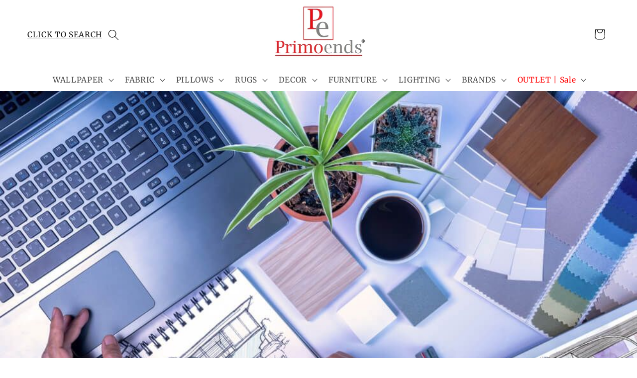

--- FILE ---
content_type: text/html; charset=utf-8
request_url: https://primoends.com/blogs/news/diy-vs-design-pro-how-to-transform-your-space-like-a-pro
body_size: 58310
content:
<!doctype html>
<html class="no-js" lang="en">
  <head>
    
    <meta charset="utf-8">
    <meta http-equiv="X-UA-Compatible" content="IE=edge">
    <meta name="viewport" content="width=device-width,initial-scale=1">
    <meta name="theme-color" content="">
    <link rel="canonical" href="https://primoends.com/blogs/news/diy-vs-design-pro-how-to-transform-your-space-like-a-pro"><link rel="icon" type="image/png" href="//primoends.com/cdn/shop/files/PRIMOENDS_logo_PNG_2_resize_SQUARE.png?crop=center&height=32&v=1768229845&width=32"><link rel="preconnect" href="https://fonts.shopifycdn.com" crossorigin><title>
      DIY vs. Design Pro: How to Transform Your Space Like a Pro
 &ndash; Primoends Home Decor to Go</title>
    
        <!-- Google Tag Manager -->
    <script>(function(w,d,s,l,i){w[l]=w[l]||[];w[l].push({'gtm.start':
    new Date().getTime(),event:'gtm.js'});var f=d.getElementsByTagName(s)[0],
    j=d.createElement(s),dl=l!='dataLayer'?'&l='+l:'';j.async=true;j.src=
    'https://www.googletagmanager.com/gtm.js?id='+i+dl;f.parentNode.insertBefore(j,f);
    })(window,document,'script','dataLayer','GTM-WNMNZNXN');</script>
    <!-- End Google Tag Manager -->

   
    
    
      <meta name="description" content="DIY vs. Design Pro: How to Transform Your Space Like a Pro DIY vs. Design Pro: How to Transform Your Space Like a Pro Are you ready to elevate your living space to new heights but find yourself torn between taking on the challenge as a DIY enthusiast or hiring a professional designer? Whether you&#39;re a seasoned DIYer or">
    

    

<meta property="og:site_name" content="Primoends Home Decor to Go">
<meta property="og:url" content="https://primoends.com/blogs/news/diy-vs-design-pro-how-to-transform-your-space-like-a-pro">
<meta property="og:title" content="DIY vs. Design Pro: How to Transform Your Space Like a Pro">
<meta property="og:type" content="article">
<meta property="og:description" content="DIY vs. Design Pro: How to Transform Your Space Like a Pro DIY vs. Design Pro: How to Transform Your Space Like a Pro Are you ready to elevate your living space to new heights but find yourself torn between taking on the challenge as a DIY enthusiast or hiring a professional designer? Whether you&#39;re a seasoned DIYer or"><meta property="og:image" content="http://primoends.com/cdn/shop/articles/interior-designer-spread.jpg?v=1720617269">
  <meta property="og:image:secure_url" content="https://primoends.com/cdn/shop/articles/interior-designer-spread.jpg?v=1720617269">
  <meta property="og:image:width" content="1000">
  <meta property="og:image:height" content="668"><meta name="twitter:card" content="summary_large_image">
<meta name="twitter:title" content="DIY vs. Design Pro: How to Transform Your Space Like a Pro">
<meta name="twitter:description" content="DIY vs. Design Pro: How to Transform Your Space Like a Pro DIY vs. Design Pro: How to Transform Your Space Like a Pro Are you ready to elevate your living space to new heights but find yourself torn between taking on the challenge as a DIY enthusiast or hiring a professional designer? Whether you&#39;re a seasoned DIYer or">


    <script src="//primoends.com/cdn/shop/t/39/assets/constants.js?v=58251544750838685771765045121" defer="defer"></script>
    <script src="//primoends.com/cdn/shop/t/39/assets/pubsub.js?v=158357773527763999511765045129" defer="defer"></script>
    <script src="//primoends.com/cdn/shop/t/39/assets/global.js?v=37284204640041572741765045123" defer="defer"></script><script src="//primoends.com/cdn/shop/t/39/assets/animations.js?v=88693664871331136111765045104" defer="defer"></script><script>window.performance && window.performance.mark && window.performance.mark('shopify.content_for_header.start');</script><meta name="google-site-verification" content="aZjrZFWBtGLox5VMnBnnRL9ZMIQqYxqLIFo11UxtDyk">
<meta name="facebook-domain-verification" content="9mxec4cdp0psq5huigoodyo4yiirdc">
<meta id="shopify-digital-wallet" name="shopify-digital-wallet" content="/59091910701/digital_wallets/dialog">
<meta name="shopify-checkout-api-token" content="bf351372bc1da7a8838eb3be72d75526">
<meta id="in-context-paypal-metadata" data-shop-id="59091910701" data-venmo-supported="false" data-environment="production" data-locale="en_US" data-paypal-v4="true" data-currency="USD">
<link rel="alternate" type="application/atom+xml" title="Feed" href="/blogs/news.atom" />
<script async="async" src="/checkouts/internal/preloads.js?locale=en-US"></script>
<script id="apple-pay-shop-capabilities" type="application/json">{"shopId":59091910701,"countryCode":"US","currencyCode":"USD","merchantCapabilities":["supports3DS"],"merchantId":"gid:\/\/shopify\/Shop\/59091910701","merchantName":"Primoends Home Decor to Go","requiredBillingContactFields":["postalAddress","email","phone"],"requiredShippingContactFields":["postalAddress","email","phone"],"shippingType":"shipping","supportedNetworks":["visa","masterCard","amex","discover","elo","jcb"],"total":{"type":"pending","label":"Primoends Home Decor to Go","amount":"1.00"},"shopifyPaymentsEnabled":true,"supportsSubscriptions":true}</script>
<script id="shopify-features" type="application/json">{"accessToken":"bf351372bc1da7a8838eb3be72d75526","betas":["rich-media-storefront-analytics"],"domain":"primoends.com","predictiveSearch":true,"shopId":59091910701,"locale":"en"}</script>
<script>var Shopify = Shopify || {};
Shopify.shop = "sales-primoends.myshopify.com";
Shopify.locale = "en";
Shopify.currency = {"active":"USD","rate":"1.0"};
Shopify.country = "US";
Shopify.theme = {"name":"Main 1\/13\/25  - Editing Robots.txt search ","id":181235614000,"schema_name":"Dawn","schema_version":"13.0.1","theme_store_id":887,"role":"main"};
Shopify.theme.handle = "null";
Shopify.theme.style = {"id":null,"handle":null};
Shopify.cdnHost = "primoends.com/cdn";
Shopify.routes = Shopify.routes || {};
Shopify.routes.root = "/";</script>
<script type="module">!function(o){(o.Shopify=o.Shopify||{}).modules=!0}(window);</script>
<script>!function(o){function n(){var o=[];function n(){o.push(Array.prototype.slice.apply(arguments))}return n.q=o,n}var t=o.Shopify=o.Shopify||{};t.loadFeatures=n(),t.autoloadFeatures=n()}(window);</script>
<script id="shop-js-analytics" type="application/json">{"pageType":"article"}</script>
<script defer="defer" async type="module" src="//primoends.com/cdn/shopifycloud/shop-js/modules/v2/client.init-shop-cart-sync_IZsNAliE.en.esm.js"></script>
<script defer="defer" async type="module" src="//primoends.com/cdn/shopifycloud/shop-js/modules/v2/chunk.common_0OUaOowp.esm.js"></script>
<script type="module">
  await import("//primoends.com/cdn/shopifycloud/shop-js/modules/v2/client.init-shop-cart-sync_IZsNAliE.en.esm.js");
await import("//primoends.com/cdn/shopifycloud/shop-js/modules/v2/chunk.common_0OUaOowp.esm.js");

  window.Shopify.SignInWithShop?.initShopCartSync?.({"fedCMEnabled":true,"windoidEnabled":true});

</script>
<script>(function() {
  var isLoaded = false;
  function asyncLoad() {
    if (isLoaded) return;
    isLoaded = true;
    var urls = ["https:\/\/sp-seller.webkul.com\/js\/seller_profile_tag.js?shop=sales-primoends.myshopify.com","https:\/\/sp-seller.webkul.com\/js\/wk_nk_c2c_js.js?shop=sales-primoends.myshopify.com","https:\/\/plugin.brevo.com\/integrations\/api\/automation\/script?user_connection_id=63fcea24b3570e2f690558fb\u0026ma-key=24z6dcmx8tc578rw1701mbu8\u0026shop=sales-primoends.myshopify.com","https:\/\/plugin.brevo.com\/integrations\/api\/sy\/cart_tracking\/script?ma-key=24z6dcmx8tc578rw1701mbu8\u0026user_connection_id=63fcea24b3570e2f690558fb\u0026shop=sales-primoends.myshopify.com","https:\/\/cdn.shopify.com\/s\/files\/1\/0590\/9191\/0701\/t\/1\/assets\/pop_59091910701.js?v=1682280146\u0026shop=sales-primoends.myshopify.com","https:\/\/cloudsearch-1f874.kxcdn.com\/shopify.js?srp=\/a\/search\u0026filtersEnabled=1\u0026markets=1\u0026shop=sales-primoends.myshopify.com","https:\/\/toastibar-cdn.makeprosimp.com\/v1\/published\/97263\/524253792ce542efa4ab4d7a27fa0c4d\/2115\/app.js?v=1\u0026shop=sales-primoends.myshopify.com"];
    for (var i = 0; i < urls.length; i++) {
      var s = document.createElement('script');
      s.type = 'text/javascript';
      s.async = true;
      s.src = urls[i];
      var x = document.getElementsByTagName('script')[0];
      x.parentNode.insertBefore(s, x);
    }
  };
  if(window.attachEvent) {
    window.attachEvent('onload', asyncLoad);
  } else {
    window.addEventListener('load', asyncLoad, false);
  }
})();</script>
<script id="__st">var __st={"a":59091910701,"offset":-18000,"reqid":"04aef65e-9d69-41c8-81b7-e80011d7c937-1768390098","pageurl":"primoends.com\/blogs\/news\/diy-vs-design-pro-how-to-transform-your-space-like-a-pro","s":"articles-607897354544","u":"6ac0716c74c2","p":"article","rtyp":"article","rid":607897354544};</script>
<script>window.ShopifyPaypalV4VisibilityTracking = true;</script>
<script id="captcha-bootstrap">!function(){'use strict';const t='contact',e='account',n='new_comment',o=[[t,t],['blogs',n],['comments',n],[t,'customer']],c=[[e,'customer_login'],[e,'guest_login'],[e,'recover_customer_password'],[e,'create_customer']],r=t=>t.map((([t,e])=>`form[action*='/${t}']:not([data-nocaptcha='true']) input[name='form_type'][value='${e}']`)).join(','),a=t=>()=>t?[...document.querySelectorAll(t)].map((t=>t.form)):[];function s(){const t=[...o],e=r(t);return a(e)}const i='password',u='form_key',d=['recaptcha-v3-token','g-recaptcha-response','h-captcha-response',i],f=()=>{try{return window.sessionStorage}catch{return}},m='__shopify_v',_=t=>t.elements[u];function p(t,e,n=!1){try{const o=window.sessionStorage,c=JSON.parse(o.getItem(e)),{data:r}=function(t){const{data:e,action:n}=t;return t[m]||n?{data:e,action:n}:{data:t,action:n}}(c);for(const[e,n]of Object.entries(r))t.elements[e]&&(t.elements[e].value=n);n&&o.removeItem(e)}catch(o){console.error('form repopulation failed',{error:o})}}const l='form_type',E='cptcha';function T(t){t.dataset[E]=!0}const w=window,h=w.document,L='Shopify',v='ce_forms',y='captcha';let A=!1;((t,e)=>{const n=(g='f06e6c50-85a8-45c8-87d0-21a2b65856fe',I='https://cdn.shopify.com/shopifycloud/storefront-forms-hcaptcha/ce_storefront_forms_captcha_hcaptcha.v1.5.2.iife.js',D={infoText:'Protected by hCaptcha',privacyText:'Privacy',termsText:'Terms'},(t,e,n)=>{const o=w[L][v],c=o.bindForm;if(c)return c(t,g,e,D).then(n);var r;o.q.push([[t,g,e,D],n]),r=I,A||(h.body.append(Object.assign(h.createElement('script'),{id:'captcha-provider',async:!0,src:r})),A=!0)});var g,I,D;w[L]=w[L]||{},w[L][v]=w[L][v]||{},w[L][v].q=[],w[L][y]=w[L][y]||{},w[L][y].protect=function(t,e){n(t,void 0,e),T(t)},Object.freeze(w[L][y]),function(t,e,n,w,h,L){const[v,y,A,g]=function(t,e,n){const i=e?o:[],u=t?c:[],d=[...i,...u],f=r(d),m=r(i),_=r(d.filter((([t,e])=>n.includes(e))));return[a(f),a(m),a(_),s()]}(w,h,L),I=t=>{const e=t.target;return e instanceof HTMLFormElement?e:e&&e.form},D=t=>v().includes(t);t.addEventListener('submit',(t=>{const e=I(t);if(!e)return;const n=D(e)&&!e.dataset.hcaptchaBound&&!e.dataset.recaptchaBound,o=_(e),c=g().includes(e)&&(!o||!o.value);(n||c)&&t.preventDefault(),c&&!n&&(function(t){try{if(!f())return;!function(t){const e=f();if(!e)return;const n=_(t);if(!n)return;const o=n.value;o&&e.removeItem(o)}(t);const e=Array.from(Array(32),(()=>Math.random().toString(36)[2])).join('');!function(t,e){_(t)||t.append(Object.assign(document.createElement('input'),{type:'hidden',name:u})),t.elements[u].value=e}(t,e),function(t,e){const n=f();if(!n)return;const o=[...t.querySelectorAll(`input[type='${i}']`)].map((({name:t})=>t)),c=[...d,...o],r={};for(const[a,s]of new FormData(t).entries())c.includes(a)||(r[a]=s);n.setItem(e,JSON.stringify({[m]:1,action:t.action,data:r}))}(t,e)}catch(e){console.error('failed to persist form',e)}}(e),e.submit())}));const S=(t,e)=>{t&&!t.dataset[E]&&(n(t,e.some((e=>e===t))),T(t))};for(const o of['focusin','change'])t.addEventListener(o,(t=>{const e=I(t);D(e)&&S(e,y())}));const B=e.get('form_key'),M=e.get(l),P=B&&M;t.addEventListener('DOMContentLoaded',(()=>{const t=y();if(P)for(const e of t)e.elements[l].value===M&&p(e,B);[...new Set([...A(),...v().filter((t=>'true'===t.dataset.shopifyCaptcha))])].forEach((e=>S(e,t)))}))}(h,new URLSearchParams(w.location.search),n,t,e,['guest_login'])})(!0,!0)}();</script>
<script integrity="sha256-4kQ18oKyAcykRKYeNunJcIwy7WH5gtpwJnB7kiuLZ1E=" data-source-attribution="shopify.loadfeatures" defer="defer" src="//primoends.com/cdn/shopifycloud/storefront/assets/storefront/load_feature-a0a9edcb.js" crossorigin="anonymous"></script>
<script data-source-attribution="shopify.dynamic_checkout.dynamic.init">var Shopify=Shopify||{};Shopify.PaymentButton=Shopify.PaymentButton||{isStorefrontPortableWallets:!0,init:function(){window.Shopify.PaymentButton.init=function(){};var t=document.createElement("script");t.src="https://primoends.com/cdn/shopifycloud/portable-wallets/latest/portable-wallets.en.js",t.type="module",document.head.appendChild(t)}};
</script>
<script data-source-attribution="shopify.dynamic_checkout.buyer_consent">
  function portableWalletsHideBuyerConsent(e){var t=document.getElementById("shopify-buyer-consent"),n=document.getElementById("shopify-subscription-policy-button");t&&n&&(t.classList.add("hidden"),t.setAttribute("aria-hidden","true"),n.removeEventListener("click",e))}function portableWalletsShowBuyerConsent(e){var t=document.getElementById("shopify-buyer-consent"),n=document.getElementById("shopify-subscription-policy-button");t&&n&&(t.classList.remove("hidden"),t.removeAttribute("aria-hidden"),n.addEventListener("click",e))}window.Shopify?.PaymentButton&&(window.Shopify.PaymentButton.hideBuyerConsent=portableWalletsHideBuyerConsent,window.Shopify.PaymentButton.showBuyerConsent=portableWalletsShowBuyerConsent);
</script>
<script data-source-attribution="shopify.dynamic_checkout.cart.bootstrap">document.addEventListener("DOMContentLoaded",(function(){function t(){return document.querySelector("shopify-accelerated-checkout-cart, shopify-accelerated-checkout")}if(t())Shopify.PaymentButton.init();else{new MutationObserver((function(e,n){t()&&(Shopify.PaymentButton.init(),n.disconnect())})).observe(document.body,{childList:!0,subtree:!0})}}));
</script>
<link id="shopify-accelerated-checkout-styles" rel="stylesheet" media="screen" href="https://primoends.com/cdn/shopifycloud/portable-wallets/latest/accelerated-checkout-backwards-compat.css" crossorigin="anonymous">
<style id="shopify-accelerated-checkout-cart">
        #shopify-buyer-consent {
  margin-top: 1em;
  display: inline-block;
  width: 100%;
}

#shopify-buyer-consent.hidden {
  display: none;
}

#shopify-subscription-policy-button {
  background: none;
  border: none;
  padding: 0;
  text-decoration: underline;
  font-size: inherit;
  cursor: pointer;
}

#shopify-subscription-policy-button::before {
  box-shadow: none;
}

      </style>
<script id="sections-script" data-sections="header" defer="defer" src="//primoends.com/cdn/shop/t/39/compiled_assets/scripts.js?29649"></script>
<script>window.performance && window.performance.mark && window.performance.mark('shopify.content_for_header.end');</script>


    <style data-shopify>
      @font-face {
  font-family: Merriweather;
  font-weight: 400;
  font-style: normal;
  font-display: swap;
  src: url("//primoends.com/cdn/fonts/merriweather/merriweather_n4.349a72bc63b970a8b7f00dc33f5bda2ec52f79cc.woff2") format("woff2"),
       url("//primoends.com/cdn/fonts/merriweather/merriweather_n4.5a396c75a89c25b516c9d3cb026490795288d821.woff") format("woff");
}

      @font-face {
  font-family: Merriweather;
  font-weight: 700;
  font-style: normal;
  font-display: swap;
  src: url("//primoends.com/cdn/fonts/merriweather/merriweather_n7.19270b7a7a551caaabc4ca9d96160fde1ff78390.woff2") format("woff2"),
       url("//primoends.com/cdn/fonts/merriweather/merriweather_n7.cd38b457ece1a89976a4da2d642ece091dc8235f.woff") format("woff");
}

      @font-face {
  font-family: Merriweather;
  font-weight: 400;
  font-style: italic;
  font-display: swap;
  src: url("//primoends.com/cdn/fonts/merriweather/merriweather_i4.f5b9cf70acd5cd4d838a0ca60bf8178b62cb1301.woff2") format("woff2"),
       url("//primoends.com/cdn/fonts/merriweather/merriweather_i4.946cfa27ccfc2ba1850f3e8d4115a49e1be34578.woff") format("woff");
}

      @font-face {
  font-family: Merriweather;
  font-weight: 700;
  font-style: italic;
  font-display: swap;
  src: url("//primoends.com/cdn/fonts/merriweather/merriweather_i7.f0c0f7ed3a3954dab58b704b14a01616fb5b0c9b.woff2") format("woff2"),
       url("//primoends.com/cdn/fonts/merriweather/merriweather_i7.0563ab59ca3ecf64e1fcde02f520f39dcec40efd.woff") format("woff");
}

      @font-face {
  font-family: Merriweather;
  font-weight: 400;
  font-style: normal;
  font-display: swap;
  src: url("//primoends.com/cdn/fonts/merriweather/merriweather_n4.349a72bc63b970a8b7f00dc33f5bda2ec52f79cc.woff2") format("woff2"),
       url("//primoends.com/cdn/fonts/merriweather/merriweather_n4.5a396c75a89c25b516c9d3cb026490795288d821.woff") format("woff");
}


      
        :root,
        .color-scheme-1 {
          --color-background: 255,255,255;
        
          --gradient-background: #ffffff;
        

        

        --color-foreground: 18,18,18;
        --color-background-contrast: 191,191,191;
        --color-shadow: 18,18,18;
        --color-button: 255,255,255;
        --color-button-text: 18,18,18;
        --color-secondary-button: 255,255,255;
        --color-secondary-button-text: 0,0,0;
        --color-link: 0,0,0;
        --color-badge-foreground: 18,18,18;
        --color-badge-background: 255,255,255;
        --color-badge-border: 18,18,18;
        --payment-terms-background-color: rgb(255 255 255);
      }
      
        
        .color-scheme-2 {
          --color-background: 243,243,243;
        
          --gradient-background: #f3f3f3;
        

        

        --color-foreground: 18,18,18;
        --color-background-contrast: 179,179,179;
        --color-shadow: 18,18,18;
        --color-button: 18,18,18;
        --color-button-text: 243,243,243;
        --color-secondary-button: 243,243,243;
        --color-secondary-button-text: 18,18,18;
        --color-link: 18,18,18;
        --color-badge-foreground: 18,18,18;
        --color-badge-background: 243,243,243;
        --color-badge-border: 18,18,18;
        --payment-terms-background-color: rgb(243 243 243);
      }
      
        
        .color-scheme-3 {
          --color-background: 0,0,0;
        
          --gradient-background: #000000;
        

        

        --color-foreground: 255,255,255;
        --color-background-contrast: 128,128,128;
        --color-shadow: 18,18,18;
        --color-button: 255,255,255;
        --color-button-text: 0,0,0;
        --color-secondary-button: 0,0,0;
        --color-secondary-button-text: 255,255,255;
        --color-link: 255,255,255;
        --color-badge-foreground: 255,255,255;
        --color-badge-background: 0,0,0;
        --color-badge-border: 255,255,255;
        --payment-terms-background-color: rgb(0 0 0);
      }
      
        
        .color-scheme-4 {
          --color-background: 18,18,18;
        
          --gradient-background: #121212;
        

        

        --color-foreground: 255,255,255;
        --color-background-contrast: 146,146,146;
        --color-shadow: 18,18,18;
        --color-button: 255,255,255;
        --color-button-text: 18,18,18;
        --color-secondary-button: 18,18,18;
        --color-secondary-button-text: 255,255,255;
        --color-link: 255,255,255;
        --color-badge-foreground: 255,255,255;
        --color-badge-background: 18,18,18;
        --color-badge-border: 255,255,255;
        --payment-terms-background-color: rgb(18 18 18);
      }
      
        
        .color-scheme-5 {
          --color-background: 248,0,0;
        
          --gradient-background: #f80000;
        

        

        --color-foreground: 255,255,255;
        --color-background-contrast: 120,0,0;
        --color-shadow: 18,18,18;
        --color-button: 255,255,255;
        --color-button-text: 51,79,180;
        --color-secondary-button: 248,0,0;
        --color-secondary-button-text: 255,255,255;
        --color-link: 255,255,255;
        --color-badge-foreground: 255,255,255;
        --color-badge-background: 248,0,0;
        --color-badge-border: 255,255,255;
        --payment-terms-background-color: rgb(248 0 0);
      }
      
        
        .color-scheme-1a88f8a9-9b75-4c48-a723-55cc828f9ccd {
          --color-background: 255,255,255;
        
          --gradient-background: #ffffff;
        

        

        --color-foreground: 243,243,243;
        --color-background-contrast: 191,191,191;
        --color-shadow: 0,0,0;
        --color-button: 255,255,255;
        --color-button-text: 0,0,0;
        --color-secondary-button: 255,255,255;
        --color-secondary-button-text: 255,255,255;
        --color-link: 255,255,255;
        --color-badge-foreground: 243,243,243;
        --color-badge-background: 255,255,255;
        --color-badge-border: 243,243,243;
        --payment-terms-background-color: rgb(255 255 255);
      }
      
        
        .color-scheme-6461f7e7-a849-47ee-be6e-7a08dca54948 {
          --color-background: 51,79,180;
        
          --gradient-background: #334fb4;
        

        

        --color-foreground: 255,255,255;
        --color-background-contrast: 23,35,81;
        --color-shadow: 18,18,18;
        --color-button: 255,255,255;
        --color-button-text: 18,18,18;
        --color-secondary-button: 51,79,180;
        --color-secondary-button-text: 18,18,18;
        --color-link: 18,18,18;
        --color-badge-foreground: 255,255,255;
        --color-badge-background: 51,79,180;
        --color-badge-border: 255,255,255;
        --payment-terms-background-color: rgb(51 79 180);
      }
      
        
        .color-scheme-5d50959b-9ba3-4b38-962d-a744ca9ba243 {
          --color-background: 242,239,230;
        
          --gradient-background: #f2efe6;
        

        

        --color-foreground: 18,18,18;
        --color-background-contrast: 198,185,146;
        --color-shadow: 18,18,18;
        --color-button: 255,255,255;
        --color-button-text: 18,18,18;
        --color-secondary-button: 242,239,230;
        --color-secondary-button-text: 18,18,18;
        --color-link: 18,18,18;
        --color-badge-foreground: 18,18,18;
        --color-badge-background: 242,239,230;
        --color-badge-border: 18,18,18;
        --payment-terms-background-color: rgb(242 239 230);
      }
      

      body, .color-scheme-1, .color-scheme-2, .color-scheme-3, .color-scheme-4, .color-scheme-5, .color-scheme-1a88f8a9-9b75-4c48-a723-55cc828f9ccd, .color-scheme-6461f7e7-a849-47ee-be6e-7a08dca54948, .color-scheme-5d50959b-9ba3-4b38-962d-a744ca9ba243 {
        color: rgba(var(--color-foreground), 0.75);
        background-color: rgb(var(--color-background));
      }

      :root {
        --font-body-family: Merriweather, serif;
        --font-body-style: normal;
        --font-body-weight: 400;
        --font-body-weight-bold: 700;

        --font-heading-family: Merriweather, serif;
        --font-heading-style: normal;
        --font-heading-weight: 400;

        --font-body-scale: 1.1;
        --font-heading-scale: 1.0;

        --media-padding: px;
        --media-border-opacity: 0.05;
        --media-border-width: 1px;
        --media-radius: 0px;
        --media-shadow-opacity: 0.0;
        --media-shadow-horizontal-offset: 0px;
        --media-shadow-vertical-offset: 0px;
        --media-shadow-blur-radius: 5px;
        --media-shadow-visible: 0;

        --page-width: 160rem;
        --page-width-margin: 0rem;

        --product-card-image-padding: 0.0rem;
        --product-card-corner-radius: 0.0rem;
        --product-card-text-alignment: center;
        --product-card-border-width: 0.0rem;
        --product-card-border-opacity: 0.1;
        --product-card-shadow-opacity: 0.0;
        --product-card-shadow-visible: 0;
        --product-card-shadow-horizontal-offset: 0.2rem;
        --product-card-shadow-vertical-offset: 0.4rem;
        --product-card-shadow-blur-radius: 0.5rem;

        --collection-card-image-padding: 0.0rem;
        --collection-card-corner-radius: 0.0rem;
        --collection-card-text-alignment: left;
        --collection-card-border-width: 0.0rem;
        --collection-card-border-opacity: 0.0;
        --collection-card-shadow-opacity: 0.1;
        --collection-card-shadow-visible: 1;
        --collection-card-shadow-horizontal-offset: 0.0rem;
        --collection-card-shadow-vertical-offset: 0.0rem;
        --collection-card-shadow-blur-radius: 0.0rem;

        --blog-card-image-padding: 0.0rem;
        --blog-card-corner-radius: 0.0rem;
        --blog-card-text-alignment: left;
        --blog-card-border-width: 0.0rem;
        --blog-card-border-opacity: 0.0;
        --blog-card-shadow-opacity: 0.1;
        --blog-card-shadow-visible: 1;
        --blog-card-shadow-horizontal-offset: 0.0rem;
        --blog-card-shadow-vertical-offset: 0.0rem;
        --blog-card-shadow-blur-radius: 0.0rem;

        --badge-corner-radius: 4.0rem;

        --popup-border-width: 1px;
        --popup-border-opacity: 0.1;
        --popup-corner-radius: 0px;
        --popup-shadow-opacity: 0.0;
        --popup-shadow-horizontal-offset: 0px;
        --popup-shadow-vertical-offset: 4px;
        --popup-shadow-blur-radius: 5px;

        --drawer-border-width: 1px;
        --drawer-border-opacity: 0.1;
        --drawer-shadow-opacity: 0.0;
        --drawer-shadow-horizontal-offset: 0px;
        --drawer-shadow-vertical-offset: 4px;
        --drawer-shadow-blur-radius: 5px;

        --spacing-sections-desktop: 32px;
        --spacing-sections-mobile: 22px;

        --grid-desktop-vertical-spacing: 4px;
        --grid-desktop-horizontal-spacing: 40px;
        --grid-mobile-vertical-spacing: 2px;
        --grid-mobile-horizontal-spacing: 20px;

        --text-boxes-border-opacity: 0.0;
        --text-boxes-border-width: 0px;
        --text-boxes-radius: 0px;
        --text-boxes-shadow-opacity: 0.0;
        --text-boxes-shadow-visible: 0;
        --text-boxes-shadow-horizontal-offset: -10px;
        --text-boxes-shadow-vertical-offset: 4px;
        --text-boxes-shadow-blur-radius: 5px;

        --buttons-radius: 0px;
        --buttons-radius-outset: 0px;
        --buttons-border-width: 2px;
        --buttons-border-opacity: 0.9;
        --buttons-shadow-opacity: 0.0;
        --buttons-shadow-visible: 0;
        --buttons-shadow-horizontal-offset: -10px;
        --buttons-shadow-vertical-offset: -2px;
        --buttons-shadow-blur-radius: 0px;
        --buttons-border-offset: 0px;

        --inputs-radius: 0px;
        --inputs-border-width: 1px;
        --inputs-border-opacity: 0.55;
        --inputs-shadow-opacity: 0.0;
        --inputs-shadow-horizontal-offset: 0px;
        --inputs-margin-offset: 0px;
        --inputs-shadow-vertical-offset: 4px;
        --inputs-shadow-blur-radius: 5px;
        --inputs-radius-outset: 0px;

        --variant-pills-radius: 12px;
        --variant-pills-border-width: 1px;
        --variant-pills-border-opacity: 0.55;
        --variant-pills-shadow-opacity: 0.0;
        --variant-pills-shadow-horizontal-offset: 0px;
        --variant-pills-shadow-vertical-offset: 4px;
        --variant-pills-shadow-blur-radius: 5px;
      }

      *,
      *::before,
      *::after {
        box-sizing: inherit;
      }

      html {
        box-sizing: border-box;
        font-size: calc(var(--font-body-scale) * 62.5%);
        height: 100%;
      }

      body {
        display: grid;
        grid-template-rows: auto auto 1fr auto;
        grid-template-columns: 100%;
        min-height: 100%;
        margin: 0;
        font-size: 1.5rem;
        letter-spacing: 0.06rem;
        line-height: calc(1 + 0.8 / var(--font-body-scale));
        font-family: var(--font-body-family);
        font-style: var(--font-body-style);
        font-weight: var(--font-body-weight);
      }

      @media screen and (min-width: 750px) {
        body {
          font-size: 1.6rem;
        }
      }
    </style>

    <link href="//primoends.com/cdn/shop/t/39/assets/base.css?v=87019547455030640091765054756" rel="stylesheet" type="text/css" media="all" />
<link rel="preload" as="font" href="//primoends.com/cdn/fonts/merriweather/merriweather_n4.349a72bc63b970a8b7f00dc33f5bda2ec52f79cc.woff2" type="font/woff2" crossorigin><link rel="preload" as="font" href="//primoends.com/cdn/fonts/merriweather/merriweather_n4.349a72bc63b970a8b7f00dc33f5bda2ec52f79cc.woff2" type="font/woff2" crossorigin><link
        rel="stylesheet"
        href="//primoends.com/cdn/shop/t/39/assets/component-predictive-search.css?v=118923337488134913561765045116"
        media="print"
        onload="this.media='all'"
      ><script>
      document.documentElement.className = document.documentElement.className.replace('no-js', 'js');
      if (Shopify.designMode) {
        document.documentElement.classList.add('shopify-design-mode');
      }
    </script>
    <meta name="p:domain_verify" content="0d7fd9b1a57831f9aa6ef2a539bc1008"/>
  <script type="text/javascript">
  window.Pop = window.Pop || {};
  window.Pop.common = window.Pop.common || {};
  window.Pop.common.shop = {
    permanent_domain: 'sales-primoends.myshopify.com',
    currency: "USD",
    money_format: "${{amount}}",
    id: 59091910701
  };
  

  window.Pop.common.template = 'article';
  window.Pop.common.cart = {};
  window.Pop.common.vapid_public_key = "BJuXCmrtTK335SuczdNVYrGVtP_WXn4jImChm49st7K7z7e8gxSZUKk4DhUpk8j2Xpiw5G4-ylNbMKLlKkUEU98=";
  window.Pop.global_config = {"asset_urls":{"loy":{},"rev":{},"pu":{"init_js":null},"widgets":{"init_js":"https:\/\/cdn.shopify.com\/s\/files\/1\/0194\/1736\/6592\/t\/1\/assets\/ba_widget_init.js?v=1743185715","modal_js":"https:\/\/cdn.shopify.com\/s\/files\/1\/0194\/1736\/6592\/t\/1\/assets\/ba_widget_modal.js?v=1728041538","modal_css":"https:\/\/cdn.shopify.com\/s\/files\/1\/0194\/1736\/6592\/t\/1\/assets\/ba_widget_modal.css?v=1654723622"},"forms":{},"global":{"helper_js":"https:\/\/cdn.shopify.com\/s\/files\/1\/0194\/1736\/6592\/t\/1\/assets\/ba_pop_tracking.js?v=1704919189"}},"proxy_paths":{"pop":"\/apps\/ba-pop","app_metrics":"\/apps\/ba-pop\/app_metrics","push_subscription":"\/apps\/ba-pop\/push"},"aat":["pop"],"pv":false,"sts":false,"bam":true,"batc":true,"base_money_format":"${{amount}}","loy_js_api_enabled":false,"shop":{"id":59091910701,"name":"Primoends Home Decor to Go","domain":"primoends.com"}};
  window.Pop.widgets_config = {"id":83269,"active":true,"frequency_limit_amount":1634,"frequency_limit_time_unit":"days","background_image":{"position":"background","widget_background_preview_url":"blob:https:\/\/marketing.rivo.io\/956f4662-7c3e-46ee-85b2-396c9613b30a"},"initial_state":{"body":"Let us help you with all your design needs! Sign up is FREE!\r\nTrade Members Save on Products \u0026 Samples | Welcome 10% off NOW* | code: GET10\r\n\r\n\r\n","title":"WELCOME TO PRIMOENDS","cta_text":"Sign up ","show_email":"true","action_text":"Saving...","footer_text":"You are signing up to receive communication via email and can unsubscribe at any time.","dismiss_text":"No Thanks","email_placeholder":"Email Address","phone_placeholder":"Phone Number"},"success_state":{"body":"TRADE members SAVE on Products \u0026 Samples + FREE SHIPPING | Welcome 10% off | code: GET10","title":"Thank you!","cta_text":"Become a TRADE Member and Save ","cta_action":"open_url","redirect_url":"https:\/\/primoends.com\/pages\/trade-program","open_url_new_tab":"true"},"closed_state":{"action":"show_sticky_bar","font_size":"10","action_text":"Welcome 10% OFF | Code: GET10 (*selected brands)","display_offset":"-1","display_position":"bottom_right"},"error_state":{"submit_error":"Sorry, please try again later","invalid_email":"Please enter valid email address!","error_subscribing":"Error subscribing, try again later","already_registered":"You have already registered","invalid_phone_number":"Please enter valid phone number!"},"trigger":{"action":"on_timer","delay_in_seconds":"30"},"colors":{"link_color":"#4FC3F7","sticky_bar_bg":"#f80000","cta_font_color":"#ffebee","body_font_color":"#000","sticky_bar_text":"#fff","background_color":"#ffebee","error_text_color":"#f80000","title_font_color":"#000","footer_font_color":"#000000","dismiss_font_color":"#000000","cta_background_color":"#1976d2","sticky_coupon_bar_bg":"#286ef8","error_text_background":"#ffebee","sticky_coupon_bar_text":"#fff"},"sticky_coupon_bar":{"enabled":"false","message":"Don't forget to use your 10% DISCOUNT code: SAVE10%NOW"},"display_style":{"font":"Lucida Grande","size":"large","align":"center"},"dismissable":true,"has_background":true,"opt_in_channels":["email"],"rules":[],"widget_css":".powered_by_rivo{\n  display: block;\n}\n.ba_widget_main_design {\n  background: #ffebee;\n}\n.ba_widget_content{text-align: center}\n.ba_widget_parent{\n  font-family: Lucida Grande;\n}\n.ba_widget_parent.background{\n  background-image: url(\"https:\/\/d15d3imw3mjndz.cloudfront.net\/0x42sl7wpd1l7md6qdmx6jtpet60\");\n}\n.ba_widget_left_content{\n}\n.ba_widget_right_content{\n}\n#ba_widget_cta_button:disabled{\n  background: #1976d2cc;\n}\n#ba_widget_cta_button{\n  background: #1976d2;\n  color: #ffebee;\n}\n#ba_widget_cta_button:after {\n  background: #1976d2e0;\n}\n.ba_initial_state_title, .ba_success_state_title{\n  color: #000;\n}\n.ba_initial_state_body, .ba_success_state_body{\n  color: #000;\n}\n.ba_initial_state_dismiss_text{\n  color: #000000;\n}\n.ba_initial_state_footer_text, .ba_initial_state_sms_agreement{\n  color: #000000;\n}\n.ba_widget_error{\n  color: #f80000;\n  background: #ffebee;\n}\n.ba_link_color{\n  color: #4FC3F7;\n}\n","custom_css":null,"logo":null};
</script>


<script type="text/javascript">
  

  (function() {
    //Global snippet for Email Popups
    //this is updated automatically - do not edit manually.
    document.addEventListener('DOMContentLoaded', function() {
      function loadScript(src, defer, done) {
        var js = document.createElement('script');
        js.src = src;
        js.defer = defer;
        js.onload = function(){done();};
        js.onerror = function(){
          done(new Error('Failed to load script ' + src));
        };
        document.head.appendChild(js);
      }

      function browserSupportsAllFeatures() {
        return window.Promise && window.fetch && window.Symbol;
      }

      if (browserSupportsAllFeatures()) {
        main();
      } else {
        loadScript('https://cdnjs.cloudflare.com/polyfill/v3/polyfill.min.js?features=Promise,fetch', true, main);
      }

      function loadAppScripts(){
        const popAppEmbedEnabled = document.getElementById("pop-app-embed-init");

        if (window.Pop.global_config.aat.includes("pop") && !popAppEmbedEnabled){
          loadScript(window.Pop.global_config.asset_urls.widgets.init_js, true, function(){});
        }
      }

      function main(err) {
        loadScript(window.Pop.global_config.asset_urls.global.helper_js, false, loadAppScripts);
      }
    });
  })();
</script>





    <!-- Pinterest Analytics Tracking -->
<script type="text/javascript">
!function(e){if(!window.pintrk){window.pintrk=function()
{window.pintrk.queue.push(Array.prototype.slice.call(arguments))};var
n=window.pintrk;n.queue=[],n.version="3.0";var
t=document.createElement("script");t.async=!0,t.src=e;var
r=document.getElementsByTagName("script")[0];r.parentNode.insertBefore(t,r)}}
("https://s.pinimg.com/ct/core.js");
pintrk('load','2612909488694', { em: '', });
pintrk('page');
</script> 
<noscript> 
<img height="1" width="1" style="display:none;" alt=""
src="https://ct.pinterest.com/v3/?tid=2612909488694&noscript=1" /> 
</noscript>

<!-- END PINTEREST ANALYTICS -->

<script>(function(w,d,t,r,u){var f,n,i;w[u]=w[u]||[],f=function(){var o={ti:"343218504", enableAutoSpaTracking: true};o.q=w[u],w[u]=new UET(o),w[u].push("pageLoad")},n=d.createElement(t),n.src=r,n.async=1,n.onload=n.onreadystatechange=function(){var s=this.readyState;s&&s!=="loaded"&&s!=="complete"||(f(),n.onload=n.onreadystatechange=null)},i=d.getElementsByTagName(t)[0],i.parentNode.insertBefore(n,i)})(window,document,"script","//bat.bing.com/bat.js","uetq");</script>


<!-- BEGIN app block: shopify://apps/xcloud-search-product-filter/blocks/cloudsearch_opt/8ddbd0bf-e311-492e-ab28-69d0ad268fac --><!-- END app block --><script src="https://cdn.shopify.com/extensions/019b03f2-74ec-7b24-a3a5-6d0193115a31/cloudsearch-63/assets/shopify.js" type="text/javascript" defer="defer"></script>
<script src="https://cdn.shopify.com/extensions/1aff304a-11ec-47a0-aee1-7f4ae56792d4/tydal-popups-email-pop-ups-4/assets/pop-app-embed.js" type="text/javascript" defer="defer"></script>
<link href="https://monorail-edge.shopifysvc.com" rel="dns-prefetch">
<script>(function(){if ("sendBeacon" in navigator && "performance" in window) {try {var session_token_from_headers = performance.getEntriesByType('navigation')[0].serverTiming.find(x => x.name == '_s').description;} catch {var session_token_from_headers = undefined;}var session_cookie_matches = document.cookie.match(/_shopify_s=([^;]*)/);var session_token_from_cookie = session_cookie_matches && session_cookie_matches.length === 2 ? session_cookie_matches[1] : "";var session_token = session_token_from_headers || session_token_from_cookie || "";function handle_abandonment_event(e) {var entries = performance.getEntries().filter(function(entry) {return /monorail-edge.shopifysvc.com/.test(entry.name);});if (!window.abandonment_tracked && entries.length === 0) {window.abandonment_tracked = true;var currentMs = Date.now();var navigation_start = performance.timing.navigationStart;var payload = {shop_id: 59091910701,url: window.location.href,navigation_start,duration: currentMs - navigation_start,session_token,page_type: "article"};window.navigator.sendBeacon("https://monorail-edge.shopifysvc.com/v1/produce", JSON.stringify({schema_id: "online_store_buyer_site_abandonment/1.1",payload: payload,metadata: {event_created_at_ms: currentMs,event_sent_at_ms: currentMs}}));}}window.addEventListener('pagehide', handle_abandonment_event);}}());</script>
<script id="web-pixels-manager-setup">(function e(e,d,r,n,o){if(void 0===o&&(o={}),!Boolean(null===(a=null===(i=window.Shopify)||void 0===i?void 0:i.analytics)||void 0===a?void 0:a.replayQueue)){var i,a;window.Shopify=window.Shopify||{};var t=window.Shopify;t.analytics=t.analytics||{};var s=t.analytics;s.replayQueue=[],s.publish=function(e,d,r){return s.replayQueue.push([e,d,r]),!0};try{self.performance.mark("wpm:start")}catch(e){}var l=function(){var e={modern:/Edge?\/(1{2}[4-9]|1[2-9]\d|[2-9]\d{2}|\d{4,})\.\d+(\.\d+|)|Firefox\/(1{2}[4-9]|1[2-9]\d|[2-9]\d{2}|\d{4,})\.\d+(\.\d+|)|Chrom(ium|e)\/(9{2}|\d{3,})\.\d+(\.\d+|)|(Maci|X1{2}).+ Version\/(15\.\d+|(1[6-9]|[2-9]\d|\d{3,})\.\d+)([,.]\d+|)( \(\w+\)|)( Mobile\/\w+|) Safari\/|Chrome.+OPR\/(9{2}|\d{3,})\.\d+\.\d+|(CPU[ +]OS|iPhone[ +]OS|CPU[ +]iPhone|CPU IPhone OS|CPU iPad OS)[ +]+(15[._]\d+|(1[6-9]|[2-9]\d|\d{3,})[._]\d+)([._]\d+|)|Android:?[ /-](13[3-9]|1[4-9]\d|[2-9]\d{2}|\d{4,})(\.\d+|)(\.\d+|)|Android.+Firefox\/(13[5-9]|1[4-9]\d|[2-9]\d{2}|\d{4,})\.\d+(\.\d+|)|Android.+Chrom(ium|e)\/(13[3-9]|1[4-9]\d|[2-9]\d{2}|\d{4,})\.\d+(\.\d+|)|SamsungBrowser\/([2-9]\d|\d{3,})\.\d+/,legacy:/Edge?\/(1[6-9]|[2-9]\d|\d{3,})\.\d+(\.\d+|)|Firefox\/(5[4-9]|[6-9]\d|\d{3,})\.\d+(\.\d+|)|Chrom(ium|e)\/(5[1-9]|[6-9]\d|\d{3,})\.\d+(\.\d+|)([\d.]+$|.*Safari\/(?![\d.]+ Edge\/[\d.]+$))|(Maci|X1{2}).+ Version\/(10\.\d+|(1[1-9]|[2-9]\d|\d{3,})\.\d+)([,.]\d+|)( \(\w+\)|)( Mobile\/\w+|) Safari\/|Chrome.+OPR\/(3[89]|[4-9]\d|\d{3,})\.\d+\.\d+|(CPU[ +]OS|iPhone[ +]OS|CPU[ +]iPhone|CPU IPhone OS|CPU iPad OS)[ +]+(10[._]\d+|(1[1-9]|[2-9]\d|\d{3,})[._]\d+)([._]\d+|)|Android:?[ /-](13[3-9]|1[4-9]\d|[2-9]\d{2}|\d{4,})(\.\d+|)(\.\d+|)|Mobile Safari.+OPR\/([89]\d|\d{3,})\.\d+\.\d+|Android.+Firefox\/(13[5-9]|1[4-9]\d|[2-9]\d{2}|\d{4,})\.\d+(\.\d+|)|Android.+Chrom(ium|e)\/(13[3-9]|1[4-9]\d|[2-9]\d{2}|\d{4,})\.\d+(\.\d+|)|Android.+(UC? ?Browser|UCWEB|U3)[ /]?(15\.([5-9]|\d{2,})|(1[6-9]|[2-9]\d|\d{3,})\.\d+)\.\d+|SamsungBrowser\/(5\.\d+|([6-9]|\d{2,})\.\d+)|Android.+MQ{2}Browser\/(14(\.(9|\d{2,})|)|(1[5-9]|[2-9]\d|\d{3,})(\.\d+|))(\.\d+|)|K[Aa][Ii]OS\/(3\.\d+|([4-9]|\d{2,})\.\d+)(\.\d+|)/},d=e.modern,r=e.legacy,n=navigator.userAgent;return n.match(d)?"modern":n.match(r)?"legacy":"unknown"}(),u="modern"===l?"modern":"legacy",c=(null!=n?n:{modern:"",legacy:""})[u],f=function(e){return[e.baseUrl,"/wpm","/b",e.hashVersion,"modern"===e.buildTarget?"m":"l",".js"].join("")}({baseUrl:d,hashVersion:r,buildTarget:u}),m=function(e){var d=e.version,r=e.bundleTarget,n=e.surface,o=e.pageUrl,i=e.monorailEndpoint;return{emit:function(e){var a=e.status,t=e.errorMsg,s=(new Date).getTime(),l=JSON.stringify({metadata:{event_sent_at_ms:s},events:[{schema_id:"web_pixels_manager_load/3.1",payload:{version:d,bundle_target:r,page_url:o,status:a,surface:n,error_msg:t},metadata:{event_created_at_ms:s}}]});if(!i)return console&&console.warn&&console.warn("[Web Pixels Manager] No Monorail endpoint provided, skipping logging."),!1;try{return self.navigator.sendBeacon.bind(self.navigator)(i,l)}catch(e){}var u=new XMLHttpRequest;try{return u.open("POST",i,!0),u.setRequestHeader("Content-Type","text/plain"),u.send(l),!0}catch(e){return console&&console.warn&&console.warn("[Web Pixels Manager] Got an unhandled error while logging to Monorail."),!1}}}}({version:r,bundleTarget:l,surface:e.surface,pageUrl:self.location.href,monorailEndpoint:e.monorailEndpoint});try{o.browserTarget=l,function(e){var d=e.src,r=e.async,n=void 0===r||r,o=e.onload,i=e.onerror,a=e.sri,t=e.scriptDataAttributes,s=void 0===t?{}:t,l=document.createElement("script"),u=document.querySelector("head"),c=document.querySelector("body");if(l.async=n,l.src=d,a&&(l.integrity=a,l.crossOrigin="anonymous"),s)for(var f in s)if(Object.prototype.hasOwnProperty.call(s,f))try{l.dataset[f]=s[f]}catch(e){}if(o&&l.addEventListener("load",o),i&&l.addEventListener("error",i),u)u.appendChild(l);else{if(!c)throw new Error("Did not find a head or body element to append the script");c.appendChild(l)}}({src:f,async:!0,onload:function(){if(!function(){var e,d;return Boolean(null===(d=null===(e=window.Shopify)||void 0===e?void 0:e.analytics)||void 0===d?void 0:d.initialized)}()){var d=window.webPixelsManager.init(e)||void 0;if(d){var r=window.Shopify.analytics;r.replayQueue.forEach((function(e){var r=e[0],n=e[1],o=e[2];d.publishCustomEvent(r,n,o)})),r.replayQueue=[],r.publish=d.publishCustomEvent,r.visitor=d.visitor,r.initialized=!0}}},onerror:function(){return m.emit({status:"failed",errorMsg:"".concat(f," has failed to load")})},sri:function(e){var d=/^sha384-[A-Za-z0-9+/=]+$/;return"string"==typeof e&&d.test(e)}(c)?c:"",scriptDataAttributes:o}),m.emit({status:"loading"})}catch(e){m.emit({status:"failed",errorMsg:(null==e?void 0:e.message)||"Unknown error"})}}})({shopId: 59091910701,storefrontBaseUrl: "https://primoends.com",extensionsBaseUrl: "https://extensions.shopifycdn.com/cdn/shopifycloud/web-pixels-manager",monorailEndpoint: "https://monorail-edge.shopifysvc.com/unstable/produce_batch",surface: "storefront-renderer",enabledBetaFlags: ["2dca8a86","a0d5f9d2"],webPixelsConfigList: [{"id":"1616052528","configuration":"{\"shop\":\"sales-primoends.myshopify.com\",\"url\":\"https:\\\/\\\/sortwise.mezereon.net\\\/t\"}","eventPayloadVersion":"v1","runtimeContext":"STRICT","scriptVersion":"579b5f992a826639b4d57a96366277e3","type":"APP","apiClientId":216838471681,"privacyPurposes":["ANALYTICS"],"dataSharingAdjustments":{"protectedCustomerApprovalScopes":["read_customer_personal_data"]}},{"id":"1028981040","configuration":"{\"pixel_id\":\"1374495266738702\",\"pixel_type\":\"facebook_pixel\"}","eventPayloadVersion":"v1","runtimeContext":"OPEN","scriptVersion":"ca16bc87fe92b6042fbaa3acc2fbdaa6","type":"APP","apiClientId":2329312,"privacyPurposes":["ANALYTICS","MARKETING","SALE_OF_DATA"],"dataSharingAdjustments":{"protectedCustomerApprovalScopes":["read_customer_address","read_customer_email","read_customer_name","read_customer_personal_data","read_customer_phone"]}},{"id":"811532592","configuration":"{\"config\":\"{\\\"pixel_id\\\":\\\"G-SRMVP5DRN0\\\",\\\"target_country\\\":\\\"US\\\",\\\"gtag_events\\\":[{\\\"type\\\":\\\"begin_checkout\\\",\\\"action_label\\\":[\\\"G-SRMVP5DRN0\\\",\\\"AW-11014344374\\\/bdFECMKVwYsYELadhoQp\\\"]},{\\\"type\\\":\\\"search\\\",\\\"action_label\\\":[\\\"G-SRMVP5DRN0\\\",\\\"AW-11014344374\\\/0zknCLyVwYsYELadhoQp\\\"]},{\\\"type\\\":\\\"view_item\\\",\\\"action_label\\\":[\\\"G-SRMVP5DRN0\\\",\\\"AW-11014344374\\\/sar-CLmVwYsYELadhoQp\\\",\\\"MC-63TR8LDG6L\\\"]},{\\\"type\\\":\\\"purchase\\\",\\\"action_label\\\":[\\\"G-SRMVP5DRN0\\\",\\\"AW-11014344374\\\/CGlUCLOVwYsYELadhoQp\\\",\\\"MC-63TR8LDG6L\\\"]},{\\\"type\\\":\\\"page_view\\\",\\\"action_label\\\":[\\\"G-SRMVP5DRN0\\\",\\\"AW-11014344374\\\/IKOcCLaVwYsYELadhoQp\\\",\\\"MC-63TR8LDG6L\\\"]},{\\\"type\\\":\\\"add_payment_info\\\",\\\"action_label\\\":[\\\"G-SRMVP5DRN0\\\",\\\"AW-11014344374\\\/_ViBCMWVwYsYELadhoQp\\\"]},{\\\"type\\\":\\\"add_to_cart\\\",\\\"action_label\\\":[\\\"G-SRMVP5DRN0\\\",\\\"AW-11014344374\\\/G-sCCL-VwYsYELadhoQp\\\"]}],\\\"enable_monitoring_mode\\\":false}\"}","eventPayloadVersion":"v1","runtimeContext":"OPEN","scriptVersion":"b2a88bafab3e21179ed38636efcd8a93","type":"APP","apiClientId":1780363,"privacyPurposes":[],"dataSharingAdjustments":{"protectedCustomerApprovalScopes":["read_customer_address","read_customer_email","read_customer_name","read_customer_personal_data","read_customer_phone"]}},{"id":"222101808","configuration":"{\"tagID\":\"2612909488694\"}","eventPayloadVersion":"v1","runtimeContext":"STRICT","scriptVersion":"18031546ee651571ed29edbe71a3550b","type":"APP","apiClientId":3009811,"privacyPurposes":["ANALYTICS","MARKETING","SALE_OF_DATA"],"dataSharingAdjustments":{"protectedCustomerApprovalScopes":["read_customer_address","read_customer_email","read_customer_name","read_customer_personal_data","read_customer_phone"]}},{"id":"189694256","eventPayloadVersion":"1","runtimeContext":"LAX","scriptVersion":"1","type":"CUSTOM","privacyPurposes":["ANALYTICS","MARKETING","SALE_OF_DATA"],"name":"LP Google Ads"},{"id":"189956400","eventPayloadVersion":"1","runtimeContext":"LAX","scriptVersion":"1","type":"CUSTOM","privacyPurposes":["ANALYTICS","MARKETING","SALE_OF_DATA"],"name":"LP MS Ads"},{"id":"shopify-app-pixel","configuration":"{}","eventPayloadVersion":"v1","runtimeContext":"STRICT","scriptVersion":"0450","apiClientId":"shopify-pixel","type":"APP","privacyPurposes":["ANALYTICS","MARKETING"]},{"id":"shopify-custom-pixel","eventPayloadVersion":"v1","runtimeContext":"LAX","scriptVersion":"0450","apiClientId":"shopify-pixel","type":"CUSTOM","privacyPurposes":["ANALYTICS","MARKETING"]}],isMerchantRequest: false,initData: {"shop":{"name":"Primoends Home Decor to Go","paymentSettings":{"currencyCode":"USD"},"myshopifyDomain":"sales-primoends.myshopify.com","countryCode":"US","storefrontUrl":"https:\/\/primoends.com"},"customer":null,"cart":null,"checkout":null,"productVariants":[],"purchasingCompany":null},},"https://primoends.com/cdn","7cecd0b6w90c54c6cpe92089d5m57a67346",{"modern":"","legacy":""},{"shopId":"59091910701","storefrontBaseUrl":"https:\/\/primoends.com","extensionBaseUrl":"https:\/\/extensions.shopifycdn.com\/cdn\/shopifycloud\/web-pixels-manager","surface":"storefront-renderer","enabledBetaFlags":"[\"2dca8a86\", \"a0d5f9d2\"]","isMerchantRequest":"false","hashVersion":"7cecd0b6w90c54c6cpe92089d5m57a67346","publish":"custom","events":"[[\"page_viewed\",{}]]"});</script><script>
  window.ShopifyAnalytics = window.ShopifyAnalytics || {};
  window.ShopifyAnalytics.meta = window.ShopifyAnalytics.meta || {};
  window.ShopifyAnalytics.meta.currency = 'USD';
  var meta = {"page":{"pageType":"article","resourceType":"article","resourceId":607897354544,"requestId":"04aef65e-9d69-41c8-81b7-e80011d7c937-1768390098"}};
  for (var attr in meta) {
    window.ShopifyAnalytics.meta[attr] = meta[attr];
  }
</script>
<script class="analytics">
  (function () {
    var customDocumentWrite = function(content) {
      var jquery = null;

      if (window.jQuery) {
        jquery = window.jQuery;
      } else if (window.Checkout && window.Checkout.$) {
        jquery = window.Checkout.$;
      }

      if (jquery) {
        jquery('body').append(content);
      }
    };

    var hasLoggedConversion = function(token) {
      if (token) {
        return document.cookie.indexOf('loggedConversion=' + token) !== -1;
      }
      return false;
    }

    var setCookieIfConversion = function(token) {
      if (token) {
        var twoMonthsFromNow = new Date(Date.now());
        twoMonthsFromNow.setMonth(twoMonthsFromNow.getMonth() + 2);

        document.cookie = 'loggedConversion=' + token + '; expires=' + twoMonthsFromNow;
      }
    }

    var trekkie = window.ShopifyAnalytics.lib = window.trekkie = window.trekkie || [];
    if (trekkie.integrations) {
      return;
    }
    trekkie.methods = [
      'identify',
      'page',
      'ready',
      'track',
      'trackForm',
      'trackLink'
    ];
    trekkie.factory = function(method) {
      return function() {
        var args = Array.prototype.slice.call(arguments);
        args.unshift(method);
        trekkie.push(args);
        return trekkie;
      };
    };
    for (var i = 0; i < trekkie.methods.length; i++) {
      var key = trekkie.methods[i];
      trekkie[key] = trekkie.factory(key);
    }
    trekkie.load = function(config) {
      trekkie.config = config || {};
      trekkie.config.initialDocumentCookie = document.cookie;
      var first = document.getElementsByTagName('script')[0];
      var script = document.createElement('script');
      script.type = 'text/javascript';
      script.onerror = function(e) {
        var scriptFallback = document.createElement('script');
        scriptFallback.type = 'text/javascript';
        scriptFallback.onerror = function(error) {
                var Monorail = {
      produce: function produce(monorailDomain, schemaId, payload) {
        var currentMs = new Date().getTime();
        var event = {
          schema_id: schemaId,
          payload: payload,
          metadata: {
            event_created_at_ms: currentMs,
            event_sent_at_ms: currentMs
          }
        };
        return Monorail.sendRequest("https://" + monorailDomain + "/v1/produce", JSON.stringify(event));
      },
      sendRequest: function sendRequest(endpointUrl, payload) {
        // Try the sendBeacon API
        if (window && window.navigator && typeof window.navigator.sendBeacon === 'function' && typeof window.Blob === 'function' && !Monorail.isIos12()) {
          var blobData = new window.Blob([payload], {
            type: 'text/plain'
          });

          if (window.navigator.sendBeacon(endpointUrl, blobData)) {
            return true;
          } // sendBeacon was not successful

        } // XHR beacon

        var xhr = new XMLHttpRequest();

        try {
          xhr.open('POST', endpointUrl);
          xhr.setRequestHeader('Content-Type', 'text/plain');
          xhr.send(payload);
        } catch (e) {
          console.log(e);
        }

        return false;
      },
      isIos12: function isIos12() {
        return window.navigator.userAgent.lastIndexOf('iPhone; CPU iPhone OS 12_') !== -1 || window.navigator.userAgent.lastIndexOf('iPad; CPU OS 12_') !== -1;
      }
    };
    Monorail.produce('monorail-edge.shopifysvc.com',
      'trekkie_storefront_load_errors/1.1',
      {shop_id: 59091910701,
      theme_id: 181235614000,
      app_name: "storefront",
      context_url: window.location.href,
      source_url: "//primoends.com/cdn/s/trekkie.storefront.55c6279c31a6628627b2ba1c5ff367020da294e2.min.js"});

        };
        scriptFallback.async = true;
        scriptFallback.src = '//primoends.com/cdn/s/trekkie.storefront.55c6279c31a6628627b2ba1c5ff367020da294e2.min.js';
        first.parentNode.insertBefore(scriptFallback, first);
      };
      script.async = true;
      script.src = '//primoends.com/cdn/s/trekkie.storefront.55c6279c31a6628627b2ba1c5ff367020da294e2.min.js';
      first.parentNode.insertBefore(script, first);
    };
    trekkie.load(
      {"Trekkie":{"appName":"storefront","development":false,"defaultAttributes":{"shopId":59091910701,"isMerchantRequest":null,"themeId":181235614000,"themeCityHash":"12836307341279086615","contentLanguage":"en","currency":"USD","eventMetadataId":"54561e09-1ab1-4fcc-a787-8201670701fb"},"isServerSideCookieWritingEnabled":true,"monorailRegion":"shop_domain","enabledBetaFlags":["65f19447"]},"Session Attribution":{},"S2S":{"facebookCapiEnabled":true,"source":"trekkie-storefront-renderer","apiClientId":580111}}
    );

    var loaded = false;
    trekkie.ready(function() {
      if (loaded) return;
      loaded = true;

      window.ShopifyAnalytics.lib = window.trekkie;

      var originalDocumentWrite = document.write;
      document.write = customDocumentWrite;
      try { window.ShopifyAnalytics.merchantGoogleAnalytics.call(this); } catch(error) {};
      document.write = originalDocumentWrite;

      window.ShopifyAnalytics.lib.page(null,{"pageType":"article","resourceType":"article","resourceId":607897354544,"requestId":"04aef65e-9d69-41c8-81b7-e80011d7c937-1768390098","shopifyEmitted":true});

      var match = window.location.pathname.match(/checkouts\/(.+)\/(thank_you|post_purchase)/)
      var token = match? match[1]: undefined;
      if (!hasLoggedConversion(token)) {
        setCookieIfConversion(token);
        
      }
    });


        var eventsListenerScript = document.createElement('script');
        eventsListenerScript.async = true;
        eventsListenerScript.src = "//primoends.com/cdn/shopifycloud/storefront/assets/shop_events_listener-3da45d37.js";
        document.getElementsByTagName('head')[0].appendChild(eventsListenerScript);

})();</script>
  <script>
  if (!window.ga || (window.ga && typeof window.ga !== 'function')) {
    window.ga = function ga() {
      (window.ga.q = window.ga.q || []).push(arguments);
      if (window.Shopify && window.Shopify.analytics && typeof window.Shopify.analytics.publish === 'function') {
        window.Shopify.analytics.publish("ga_stub_called", {}, {sendTo: "google_osp_migration"});
      }
      console.error("Shopify's Google Analytics stub called with:", Array.from(arguments), "\nSee https://help.shopify.com/manual/promoting-marketing/pixels/pixel-migration#google for more information.");
    };
    if (window.Shopify && window.Shopify.analytics && typeof window.Shopify.analytics.publish === 'function') {
      window.Shopify.analytics.publish("ga_stub_initialized", {}, {sendTo: "google_osp_migration"});
    }
  }
</script>
<script
  defer
  src="https://primoends.com/cdn/shopifycloud/perf-kit/shopify-perf-kit-3.0.3.min.js"
  data-application="storefront-renderer"
  data-shop-id="59091910701"
  data-render-region="gcp-us-central1"
  data-page-type="article"
  data-theme-instance-id="181235614000"
  data-theme-name="Dawn"
  data-theme-version="13.0.1"
  data-monorail-region="shop_domain"
  data-resource-timing-sampling-rate="10"
  data-shs="true"
  data-shs-beacon="true"
  data-shs-export-with-fetch="true"
  data-shs-logs-sample-rate="1"
  data-shs-beacon-endpoint="https://primoends.com/api/collect"
></script>
</head>

  <body class="gradient animate--hover-vertical-lift">
    
    <!-- Google Tag Manager (noscript) -->
    <noscript><iframe src="https://www.googletagmanager.com/ns.html?id=GTM-WNMNZNXN"
    height="0" width="0" style="display:none;visibility:hidden"></iframe></noscript>
    <!-- End Google Tag Manager (noscript) -->
    
    <a class="skip-to-content-link button visually-hidden" href="#MainContent">
      Skip to content
    </a><!-- BEGIN sections: header-group -->
<div id="shopify-section-sections--25599685984560__header" class="shopify-section shopify-section-group-header-group section-header"><link rel="stylesheet" href="//primoends.com/cdn/shop/t/39/assets/component-list-menu.css?v=151968516119678728991765045112" media="print" onload="this.media='all'">
<link rel="stylesheet" href="//primoends.com/cdn/shop/t/39/assets/component-search.css?v=165164710990765432851765045118" media="print" onload="this.media='all'">
<link rel="stylesheet" href="//primoends.com/cdn/shop/t/39/assets/component-menu-drawer.css?v=85170387104997277661765045113" media="print" onload="this.media='all'">
<link rel="stylesheet" href="//primoends.com/cdn/shop/t/39/assets/component-cart-notification.css?v=54116361853792938221765045109" media="print" onload="this.media='all'">
<link rel="stylesheet" href="//primoends.com/cdn/shop/t/39/assets/component-cart-items.css?v=136978088507021421401765045108" media="print" onload="this.media='all'"><link rel="stylesheet" href="//primoends.com/cdn/shop/t/39/assets/component-price.css?v=70172745017360139101765045116" media="print" onload="this.media='all'"><link rel="stylesheet" href="//primoends.com/cdn/shop/t/39/assets/component-mega-menu.css?v=10110889665867715061765045113" media="print" onload="this.media='all'">
  <noscript><link href="//primoends.com/cdn/shop/t/39/assets/component-mega-menu.css?v=10110889665867715061765045113" rel="stylesheet" type="text/css" media="all" /></noscript><noscript><link href="//primoends.com/cdn/shop/t/39/assets/component-list-menu.css?v=151968516119678728991765045112" rel="stylesheet" type="text/css" media="all" /></noscript>
<noscript><link href="//primoends.com/cdn/shop/t/39/assets/component-search.css?v=165164710990765432851765045118" rel="stylesheet" type="text/css" media="all" /></noscript>
<noscript><link href="//primoends.com/cdn/shop/t/39/assets/component-menu-drawer.css?v=85170387104997277661765045113" rel="stylesheet" type="text/css" media="all" /></noscript>
<noscript><link href="//primoends.com/cdn/shop/t/39/assets/component-cart-notification.css?v=54116361853792938221765045109" rel="stylesheet" type="text/css" media="all" /></noscript>
<noscript><link href="//primoends.com/cdn/shop/t/39/assets/component-cart-items.css?v=136978088507021421401765045108" rel="stylesheet" type="text/css" media="all" /></noscript>

<style>
  header-drawer {
    justify-self: start;
    margin-left: -1.2rem;
  }@media screen and (min-width: 990px) {
      header-drawer {
        display: none;
      }
    }.menu-drawer-container {
    display: flex;
  }

  .list-menu {
    list-style: none;
    padding: 0;
    margin: 0;
  }

  .list-menu--inline {
    display: inline-flex;
    flex-wrap: wrap;
  }

  summary.list-menu__item {
    padding-right: 2.7rem;
  }

  .list-menu__item {
    display: flex;
    align-items: center;
    line-height: calc(1 + 0.3 / var(--font-body-scale));
  }

  .list-menu__item--link {
    text-decoration: none;
    padding-bottom: 1rem;
    padding-top: 1rem;
    line-height: calc(1 + 0.8 / var(--font-body-scale));
  }

  @media screen and (min-width: 750px) {
    .list-menu__item--link {
      padding-bottom: 0.5rem;
      padding-top: 0.5rem;
    }
  }
</style><style data-shopify>.header {
    padding: 0px 3rem 0px 3rem;
  }

  .section-header {
    position: sticky; /* This is for fixing a Safari z-index issue. PR #2147 */
    margin-bottom: 0px;
  }

  @media screen and (min-width: 750px) {
    .section-header {
      margin-bottom: 0px;
    }
  }

  @media screen and (min-width: 990px) {
    .header {
      padding-top: 0px;
      padding-bottom: 0px;
    }
  }</style><script src="//primoends.com/cdn/shop/t/39/assets/details-disclosure.js?v=13653116266235556501765045122" defer="defer"></script>
<script src="//primoends.com/cdn/shop/t/39/assets/details-modal.js?v=25581673532751508451765045122" defer="defer"></script>
<script src="//primoends.com/cdn/shop/t/39/assets/cart-notification.js?v=133508293167896966491765045105" defer="defer"></script>
<script src="//primoends.com/cdn/shop/t/39/assets/search-form.js?v=133129549252120666541765045132" defer="defer"></script><svg xmlns="http://www.w3.org/2000/svg" class="hidden">
  <symbol id="icon-search" viewbox="0 0 18 19" fill="none">
    <path fill-rule="evenodd" clip-rule="evenodd" d="M11.03 11.68A5.784 5.784 0 112.85 3.5a5.784 5.784 0 018.18 8.18zm.26 1.12a6.78 6.78 0 11.72-.7l5.4 5.4a.5.5 0 11-.71.7l-5.41-5.4z" fill="currentColor"/>
  </symbol>

  <symbol id="icon-reset" class="icon icon-close"  fill="none" viewBox="0 0 18 18" stroke="currentColor">
    <circle r="8.5" cy="9" cx="9" stroke-opacity="0.2"/>
    <path d="M6.82972 6.82915L1.17193 1.17097" stroke-linecap="round" stroke-linejoin="round" transform="translate(5 5)"/>
    <path d="M1.22896 6.88502L6.77288 1.11523" stroke-linecap="round" stroke-linejoin="round" transform="translate(5 5)"/>
  </symbol>

  <symbol id="icon-close" class="icon icon-close" fill="none" viewBox="0 0 18 17">
    <path d="M.865 15.978a.5.5 0 00.707.707l7.433-7.431 7.579 7.282a.501.501 0 00.846-.37.5.5 0 00-.153-.351L9.712 8.546l7.417-7.416a.5.5 0 10-.707-.708L8.991 7.853 1.413.573a.5.5 0 10-.693.72l7.563 7.268-7.418 7.417z" fill="currentColor">
  </symbol>
</svg><sticky-header data-sticky-type="on-scroll-up" class="header-wrapper color-scheme-1 gradient"><header class="header header--top-center header--mobile-center page-width header--has-menu header--has-social">

<header-drawer data-breakpoint="tablet">
  <details id="Details-menu-drawer-container" class="menu-drawer-container">
    <summary
      class="header__icon header__icon--menu header__icon--summary link focus-inset"
      aria-label="Menu"
    >
      <span>
        <svg
  xmlns="http://www.w3.org/2000/svg"
  aria-hidden="true"
  focusable="false"
  class="icon icon-hamburger"
  fill="none"
  viewBox="0 0 18 16"
>
  <path d="M1 .5a.5.5 0 100 1h15.71a.5.5 0 000-1H1zM.5 8a.5.5 0 01.5-.5h15.71a.5.5 0 010 1H1A.5.5 0 01.5 8zm0 7a.5.5 0 01.5-.5h15.71a.5.5 0 010 1H1a.5.5 0 01-.5-.5z" fill="currentColor">
</svg>

        <svg
  xmlns="http://www.w3.org/2000/svg"
  aria-hidden="true"
  focusable="false"
  class="icon icon-close"
  fill="none"
  viewBox="0 0 18 17"
>
  <path d="M.865 15.978a.5.5 0 00.707.707l7.433-7.431 7.579 7.282a.501.501 0 00.846-.37.5.5 0 00-.153-.351L9.712 8.546l7.417-7.416a.5.5 0 10-.707-.708L8.991 7.853 1.413.573a.5.5 0 10-.693.72l7.563 7.268-7.418 7.417z" fill="currentColor">
</svg>

      </span>
    </summary>
    <div id="menu-drawer" class="gradient menu-drawer motion-reduce color-scheme-2">
      <div class="menu-drawer__inner-container">
        <div class="menu-drawer__navigation-container">
          <nav class="menu-drawer__navigation">
            <ul class="menu-drawer__menu has-submenu list-menu" role="list"><li><details id="Details-menu-drawer-menu-item-1">
                      <summary
                        id="HeaderDrawer-wallpaper"
                        class="menu-drawer__menu-item list-menu__item link link--text focus-inset"
                      >
                        WALLPAPER
                        <svg
  viewBox="0 0 14 10"
  fill="none"
  aria-hidden="true"
  focusable="false"
  class="icon icon-arrow"
  xmlns="http://www.w3.org/2000/svg"
>
  <path fill-rule="evenodd" clip-rule="evenodd" d="M8.537.808a.5.5 0 01.817-.162l4 4a.5.5 0 010 .708l-4 4a.5.5 0 11-.708-.708L11.793 5.5H1a.5.5 0 010-1h10.793L8.646 1.354a.5.5 0 01-.109-.546z" fill="currentColor">
</svg>

                        <svg aria-hidden="true" focusable="false" class="icon icon-caret" viewBox="0 0 10 6">
  <path fill-rule="evenodd" clip-rule="evenodd" d="M9.354.646a.5.5 0 00-.708 0L5 4.293 1.354.646a.5.5 0 00-.708.708l4 4a.5.5 0 00.708 0l4-4a.5.5 0 000-.708z" fill="currentColor">
</svg>

                      </summary>
                      <div
                        id="link-wallpaper"
                        class="menu-drawer__submenu has-submenu gradient motion-reduce"
                        tabindex="-1"
                      >
                        <div class="menu-drawer__inner-submenu">
                          <button class="menu-drawer__close-button link link--text focus-inset" aria-expanded="true">
                            <svg
  viewBox="0 0 14 10"
  fill="none"
  aria-hidden="true"
  focusable="false"
  class="icon icon-arrow"
  xmlns="http://www.w3.org/2000/svg"
>
  <path fill-rule="evenodd" clip-rule="evenodd" d="M8.537.808a.5.5 0 01.817-.162l4 4a.5.5 0 010 .708l-4 4a.5.5 0 11-.708-.708L11.793 5.5H1a.5.5 0 010-1h10.793L8.646 1.354a.5.5 0 01-.109-.546z" fill="currentColor">
</svg>

                            WALLPAPER
                          </button>
                          <ul class="menu-drawer__menu list-menu" role="list" tabindex="-1"><li><details id="Details-menu-drawer-wallpaper-shop-all-wallcoverings">
                                    <summary
                                      id="HeaderDrawer-wallpaper-shop-all-wallcoverings"
                                      class="menu-drawer__menu-item link link--text list-menu__item focus-inset"
                                    >
                                      SHOP ALL WALLCOVERINGS
                                      <svg
  viewBox="0 0 14 10"
  fill="none"
  aria-hidden="true"
  focusable="false"
  class="icon icon-arrow"
  xmlns="http://www.w3.org/2000/svg"
>
  <path fill-rule="evenodd" clip-rule="evenodd" d="M8.537.808a.5.5 0 01.817-.162l4 4a.5.5 0 010 .708l-4 4a.5.5 0 11-.708-.708L11.793 5.5H1a.5.5 0 010-1h10.793L8.646 1.354a.5.5 0 01-.109-.546z" fill="currentColor">
</svg>

                                      <svg aria-hidden="true" focusable="false" class="icon icon-caret" viewBox="0 0 10 6">
  <path fill-rule="evenodd" clip-rule="evenodd" d="M9.354.646a.5.5 0 00-.708 0L5 4.293 1.354.646a.5.5 0 00-.708.708l4 4a.5.5 0 00.708 0l4-4a.5.5 0 000-.708z" fill="currentColor">
</svg>

                                    </summary>
                                    <div
                                      id="childlink-shop-all-wallcoverings"
                                      class="menu-drawer__submenu has-submenu gradient motion-reduce"
                                    >
                                      <button
                                        class="menu-drawer__close-button link link--text focus-inset"
                                        aria-expanded="true"
                                      >
                                        <svg
  viewBox="0 0 14 10"
  fill="none"
  aria-hidden="true"
  focusable="false"
  class="icon icon-arrow"
  xmlns="http://www.w3.org/2000/svg"
>
  <path fill-rule="evenodd" clip-rule="evenodd" d="M8.537.808a.5.5 0 01.817-.162l4 4a.5.5 0 010 .708l-4 4a.5.5 0 11-.708-.708L11.793 5.5H1a.5.5 0 010-1h10.793L8.646 1.354a.5.5 0 01-.109-.546z" fill="currentColor">
</svg>

                                        SHOP ALL WALLCOVERINGS
                                      </button>
                                      <ul
                                        class="menu-drawer__menu list-menu"
                                        role="list"
                                        tabindex="-1"
                                      ><li>
                                            <a
                                              id="HeaderDrawer-wallpaper-shop-all-wallcoverings-explore"
                                              href="/collections/shop-all-wallpaper"
                                              class="menu-drawer__menu-item link link--text list-menu__item focus-inset"
                                              
                                            >
                                              Explore
                                            </a>
                                          </li></ul>
                                    </div>
                                  </details></li><li><a
                                    id="HeaderDrawer-wallpaper-matching-fabrics-wallpapers"
                                    href="/collections/matching-fabrics-wallpapers"
                                    class="menu-drawer__menu-item link link--text list-menu__item focus-inset"
                                    
                                  >
                                    Matching Fabrics &amp; Wallpapers
                                  </a></li><li><a
                                    id="HeaderDrawer-wallpaper-antonina-vella-dazzling-dimensions-volume-ii"
                                    href="/collections/antonina-vella-dazzling-dimensions-volume-ii"
                                    class="menu-drawer__menu-item link link--text list-menu__item focus-inset"
                                    
                                  >
                                    Antonina Vella Dazzling Dimensions Volume II
                                  </a></li><li><a
                                    id="HeaderDrawer-wallpaper-antonina-vella-modern-metals"
                                    href="/collections/antonina-vella-modern-metals"
                                    class="menu-drawer__menu-item link link--text list-menu__item focus-inset"
                                    
                                  >
                                    Antonina Vella Modern Metals
                                  </a></li><li><a
                                    id="HeaderDrawer-wallpaper-artistic-abstracts"
                                    href="/collections/york-artistic-abstract"
                                    class="menu-drawer__menu-item link link--text list-menu__item focus-inset"
                                    
                                  >
                                    Artistic Abstracts
                                  </a></li><li><a
                                    id="HeaderDrawer-wallpaper-beige-neutrals"
                                    href="/collections/beige-neutrals"
                                    class="menu-drawer__menu-item link link--text list-menu__item focus-inset"
                                    
                                  >
                                    Beige &amp; Neutrals
                                  </a></li><li><a
                                    id="HeaderDrawer-wallpaper-black-white-resource-library"
                                    href="/collections/black-white-resource-library"
                                    class="menu-drawer__menu-item link link--text list-menu__item focus-inset"
                                    
                                  >
                                    Black &amp; White Resource Library
                                  </a></li><li><a
                                    id="HeaderDrawer-wallpaper-blues-ii"
                                    href="/collections/blues-ii"
                                    class="menu-drawer__menu-item link link--text list-menu__item focus-inset"
                                    
                                  >
                                    Blues II
                                  </a></li><li><a
                                    id="HeaderDrawer-wallpaper-borastapeter-wallpaper-collection"
                                    href="/collections/borastapeter-wallpaper-collection"
                                    class="menu-drawer__menu-item link link--text list-menu__item focus-inset"
                                    
                                  >
                                    Boråstapeter Wallpaper Collection
                                  </a></li><li><a
                                    id="HeaderDrawer-wallpaper-candice-olson"
                                    href="/collections/designer-candice-olson"
                                    class="menu-drawer__menu-item link link--text list-menu__item focus-inset"
                                    
                                  >
                                    Candice Olson
                                  </a></li><li><a
                                    id="HeaderDrawer-wallpaper-carol-benson-cobb"
                                    href="/collections/carol-benson-cobb"
                                    class="menu-drawer__menu-item link link--text list-menu__item focus-inset"
                                    
                                  >
                                    Carol Benson-Cobb
                                  </a></li><li><a
                                    id="HeaderDrawer-wallpaper-collins-company"
                                    href="/collections/collins-and-company-wallpaper"
                                    class="menu-drawer__menu-item link link--text list-menu__item focus-inset"
                                    
                                  >
                                    Collins &amp; Company
                                  </a></li><li><a
                                    id="HeaderDrawer-wallpaper-daisy-bennett-designs"
                                    href="/collections/daisy-bennett-wallpaper"
                                    class="menu-drawer__menu-item link link--text list-menu__item focus-inset"
                                    
                                  >
                                    Daisy Bennett Designs
                                  </a></li><li><a
                                    id="HeaderDrawer-wallpaper-designer-grasscloth-library"
                                    href="/collections/grasscloth-resource-library"
                                    class="menu-drawer__menu-item link link--text list-menu__item focus-inset"
                                    
                                  >
                                    Designer Grasscloth Library
                                  </a></li><li><a
                                    id="HeaderDrawer-wallpaper-designer-peel-stick-wallpaper"
                                    href="/collections/peel-and-stick-wallpaper"
                                    class="menu-drawer__menu-item link link--text list-menu__item focus-inset"
                                    
                                  >
                                    Designer Peel &amp; Stick Wallpaper
                                  </a></li><li><a
                                    id="HeaderDrawer-wallpaper-donghia-outlet-wallpaper"
                                    href="/collections/donghia-wallpaper"
                                    class="menu-drawer__menu-item link link--text list-menu__item focus-inset"
                                    
                                  >
                                    Donghia Outlet Wallpaper
                                  </a></li><li><a
                                    id="HeaderDrawer-wallpaper-dupont"
                                    href="/collections/dupont-wallpaper"
                                    class="menu-drawer__menu-item link link--text list-menu__item focus-inset"
                                    
                                  >
                                    Dupont
                                  </a></li><li><a
                                    id="HeaderDrawer-wallpaper-earthy-tones"
                                    href="/collections/earthy-tones"
                                    class="menu-drawer__menu-item link link--text list-menu__item focus-inset"
                                    
                                  >
                                    Earthy Tones
                                  </a></li><li><a
                                    id="HeaderDrawer-wallpaper-erin-and-ben-co"
                                    href="/collections/erin-and-ben-co-wallpaper"
                                    class="menu-drawer__menu-item link link--text list-menu__item focus-inset"
                                    
                                  >
                                    Erin and Ben Co. 
                                  </a></li><li><a
                                    id="HeaderDrawer-wallpaper-etten-studios"
                                    href="/collections/etten-studios-wallpaper"
                                    class="menu-drawer__menu-item link link--text list-menu__item focus-inset"
                                    
                                  >
                                    Etten Studios
                                  </a></li><li><a
                                    id="HeaderDrawer-wallpaper-galerie"
                                    href="/collections/galerie-wallcoverings"
                                    class="menu-drawer__menu-item link link--text list-menu__item focus-inset"
                                    
                                  >
                                    Galerie 
                                  </a></li><li><a
                                    id="HeaderDrawer-wallpaper-harlequin"
                                    href="/collections/harlequin-wallpaper"
                                    class="menu-drawer__menu-item link link--text list-menu__item focus-inset"
                                    
                                  >
                                    Harlequin
                                  </a></li><li><a
                                    id="HeaderDrawer-wallpaper-harlequin-outlet-wallpaper"
                                    href="/collections/harlequin-outlet-wallpaper"
                                    class="menu-drawer__menu-item link link--text list-menu__item focus-inset"
                                    
                                  >
                                    Harlequin Outlet Wallpaper
                                  </a></li><li><a
                                    id="HeaderDrawer-wallpaper-harry-grace"
                                    href="/collections/harry-and-grace-peel-and-stick-wallpaper/Harry-&-Grace"
                                    class="menu-drawer__menu-item link link--text list-menu__item focus-inset"
                                    
                                  >
                                    Harry &amp; Grace
                                  </a></li><li><a
                                    id="HeaderDrawer-wallpaper-jf-fabrics-wallpaper"
                                    href="/collections/jf-fabrics-wallpaper"
                                    class="menu-drawer__menu-item link link--text list-menu__item focus-inset"
                                    
                                  >
                                    JF Fabrics - Wallpaper
                                  </a></li><li><a
                                    id="HeaderDrawer-wallpaper-kids-wallpaper"
                                    href="/collections/kids-wallpaper-collection"
                                    class="menu-drawer__menu-item link link--text list-menu__item focus-inset"
                                    
                                  >
                                    Kids Wallpaper
                                  </a></li><li><a
                                    id="HeaderDrawer-wallpaper-lemieux-et-cie-designer"
                                    href="/collections/lemieux-et-cie-designer-wallpaper"
                                    class="menu-drawer__menu-item link link--text list-menu__item focus-inset"
                                    
                                  >
                                    Lemieux et Cie Designer
                                  </a></li><li><a
                                    id="HeaderDrawer-wallpaper-lillian-august"
                                    href="/collections/lilian-august-wallcoverings/Lillan-August"
                                    class="menu-drawer__menu-item link link--text list-menu__item focus-inset"
                                    
                                  >
                                    Lillian August
                                  </a></li><li><a
                                    id="HeaderDrawer-wallpaper-madcap-cottage"
                                    href="/collections/madcap-cottage"
                                    class="menu-drawer__menu-item link link--text list-menu__item focus-inset"
                                    
                                  >
                                    Madcap Cottage
                                  </a></li><li><a
                                    id="HeaderDrawer-wallpaper-magnolia-home-4"
                                    href="/collections/magnolia-home-volume-4-wallpaper"
                                    class="menu-drawer__menu-item link link--text list-menu__item focus-inset"
                                    
                                  >
                                    Magnolia Home 4
                                  </a></li><li><a
                                    id="HeaderDrawer-wallpaper-magnolia-home-vol-ii"
                                    href="/collections/magnolia-home-vol-ii"
                                    class="menu-drawer__menu-item link link--text list-menu__item focus-inset"
                                    
                                  >
                                    Magnolia Home Vol. II
                                  </a></li><li><a
                                    id="HeaderDrawer-wallpaper-marimekko"
                                    href="/collections/marimekko-wallpaper/Marimekko"
                                    class="menu-drawer__menu-item link link--text list-menu__item focus-inset"
                                    
                                  >
                                    Marimekko
                                  </a></li><li><a
                                    id="HeaderDrawer-wallpaper-mediterranean"
                                    href="/collections/mediterranean"
                                    class="menu-drawer__menu-item link link--text list-menu__item focus-inset"
                                    
                                  >
                                    Mediterranean
                                  </a></li><li><a
                                    id="HeaderDrawer-wallpaper-missoni"
                                    href="/collections/missoni"
                                    class="menu-drawer__menu-item link link--text list-menu__item focus-inset"
                                    
                                  >
                                    Missoni
                                  </a></li><li><a
                                    id="HeaderDrawer-wallpaper-murals-panels"
                                    href="/collections/murals-panels"
                                    class="menu-drawer__menu-item link link--text list-menu__item focus-inset"
                                    
                                  >
                                    Murals/Panels
                                  </a></li><li><a
                                    id="HeaderDrawer-wallpaper-morris-co"
                                    href="/collections/morris-co-wallcoverings"
                                    class="menu-drawer__menu-item link link--text list-menu__item focus-inset"
                                    
                                  >
                                    Morris &amp; Co.
                                  </a></li><li><a
                                    id="HeaderDrawer-wallpaper-nextwall"
                                    href="/collections/nextwall-peel-and-stick-wallpaper"
                                    class="menu-drawer__menu-item link link--text list-menu__item focus-inset"
                                    
                                  >
                                    NextWall
                                  </a></li><li><a
                                    id="HeaderDrawer-wallpaper-nicholasjohn-inc"
                                    href="/collections/nicholasjohn-inc-wallaper"
                                    class="menu-drawer__menu-item link link--text list-menu__item focus-inset"
                                    
                                  >
                                    NicholasJohn Inc. 
                                  </a></li><li><a
                                    id="HeaderDrawer-wallpaper-quietwall-high-performance-wallpaper"
                                    href="/collections/quietwall-high-performance-wallpaper"
                                    class="menu-drawer__menu-item link link--text list-menu__item focus-inset"
                                    
                                  >
                                    Quietwall High Performance Wallpaper
                                  </a></li><li><a
                                    id="HeaderDrawer-wallpaper-rifle-paper-co-second-edition"
                                    href="/collections/rifle-paper-co-second-edition"
                                    class="menu-drawer__menu-item link link--text list-menu__item focus-inset"
                                    
                                  >
                                    Rifle Paper Co. Second Edition
                                  </a></li><li><a
                                    id="HeaderDrawer-wallpaper-rifle-paper-co-wallcoverings"
                                    href="/collections/rifle-paper-co"
                                    class="menu-drawer__menu-item link link--text list-menu__item focus-inset"
                                    
                                  >
                                    Rifle Paper Co. Wallcoverings
                                  </a></li><li><a
                                    id="HeaderDrawer-wallpaper-rifle-paper-third-edition"
                                    href="/collections/rifle-paper-co-third-edition-wallpaper"
                                    class="menu-drawer__menu-item link link--text list-menu__item focus-inset"
                                    
                                  >
                                    Rifle Paper Third Edition 
                                  </a></li><li><a
                                    id="HeaderDrawer-wallpaper-robert-allen-design"
                                    href="/collections/robert-allen-group"
                                    class="menu-drawer__menu-item link link--text list-menu__item focus-inset"
                                    
                                  >
                                    Robert Allen Design
                                  </a></li><li><a
                                    id="HeaderDrawer-wallpaper-roommates-peel-stick-wallpaper"
                                    href="/collections/roommates-peel-stick-wallpaper"
                                    class="menu-drawer__menu-item link link--text list-menu__item focus-inset"
                                    
                                  >
                                    RoomMates Peel &amp; Stick Wallpaper
                                  </a></li><li><a
                                    id="HeaderDrawer-wallpaper-ronald-reeding"
                                    href="/collections/ronald-reeding-wallpaper"
                                    class="menu-drawer__menu-item link link--text list-menu__item focus-inset"
                                    
                                  >
                                    Ronald Reeding
                                  </a></li><li><a
                                    id="HeaderDrawer-wallpaper-sanderson"
                                    href="/collections/sanderson-wallcoverings"
                                    class="menu-drawer__menu-item link link--text list-menu__item focus-inset"
                                    
                                  >
                                    Sanderson
                                  </a></li><li><a
                                    id="HeaderDrawer-wallpaper-sanderson-outlet-wallpaper"
                                    href="/collections/sanderson-outlet-wallpaper"
                                    class="menu-drawer__menu-item link link--text list-menu__item focus-inset"
                                    
                                  >
                                    Sanderson Outlet Wallpaper
                                  </a></li><li><a
                                    id="HeaderDrawer-wallpaper-sanderson-group"
                                    href="/collections/sanderson-group"
                                    class="menu-drawer__menu-item link link--text list-menu__item focus-inset"
                                    
                                  >
                                    Sanderson Group
                                  </a></li><li><a
                                    id="HeaderDrawer-wallpaper-scalamandre"
                                    href="/collections/scalamandre-wallpaper"
                                    class="menu-drawer__menu-item link link--text list-menu__item focus-inset"
                                    
                                  >
                                    Scalamandre 
                                  </a></li><li><a
                                    id="HeaderDrawer-wallpaper-schumacher"
                                    href="/collections/schumacher-wallcovering"
                                    class="menu-drawer__menu-item link link--text list-menu__item focus-inset"
                                    
                                  >
                                    Schumacher 
                                  </a></li><li><a
                                    id="HeaderDrawer-wallpaper-seabrook-designs"
                                    href="/collections/seabrook-designs-wallpaper"
                                    class="menu-drawer__menu-item link link--text list-menu__item focus-inset"
                                    
                                  >
                                    Seabrook Designs
                                  </a></li><li><a
                                    id="HeaderDrawer-wallpaper-stacy-garcia-home"
                                    href="/collections/stacy-garcia-wallpaper/Stacy-Garcia-Home"
                                    class="menu-drawer__menu-item link link--text list-menu__item focus-inset"
                                    
                                  >
                                    Stacy Garcia Home
                                  </a></li><li><a
                                    id="HeaderDrawer-wallpaper-terra-by-gallerie-wallcoverings"
                                    href="/collections/terra-by-gallerie-wallcoverings"
                                    class="menu-drawer__menu-item link link--text list-menu__item focus-inset"
                                    
                                  >
                                    Terra by Gallerie Wallcoverings
                                  </a></li><li><a
                                    id="HeaderDrawer-wallpaper-veer-decor"
                                    href="/collections/veer-decor"
                                    class="menu-drawer__menu-item link link--text list-menu__item focus-inset"
                                    
                                  >
                                    Veer Decor
                                  </a></li><li><a
                                    id="HeaderDrawer-wallpaper-versace-luxury"
                                    href="/collections/versace-luxury-wallpaper"
                                    class="menu-drawer__menu-item link link--text list-menu__item focus-inset"
                                    
                                  >
                                    Versace Luxury
                                  </a></li><li><a
                                    id="HeaderDrawer-wallpaper-waters-edge-resource-library"
                                    href="/collections/waters-edge-resource-library"
                                    class="menu-drawer__menu-item link link--text list-menu__item focus-inset"
                                    
                                  >
                                    Water&#39;s Edge Resource Library
                                  </a></li><li><a
                                    id="HeaderDrawer-wallpaper-winfield-thybony"
                                    href="/pages/winfield-thybony"
                                    class="menu-drawer__menu-item link link--text list-menu__item focus-inset"
                                    
                                  >
                                    Winfield Thybony 
                                  </a></li><li><a
                                    id="HeaderDrawer-wallpaper-woodnote-collection"
                                    href="/collections/woodnote-wallpaper-collection"
                                    class="menu-drawer__menu-item link link--text list-menu__item focus-inset"
                                    
                                  >
                                    Woodnote Collection
                                  </a></li><li><a
                                    id="HeaderDrawer-wallpaper-york-wallcoverings"
                                    href="/collections/york-wallcoverings/York-Wallcovering"
                                    class="menu-drawer__menu-item link link--text list-menu__item focus-inset"
                                    
                                  >
                                    York Wallcoverings
                                  </a></li><li><a
                                    id="HeaderDrawer-wallpaper-zoffany"
                                    href="/collections/zoffany-wallcoverings"
                                    class="menu-drawer__menu-item link link--text list-menu__item focus-inset"
                                    
                                  >
                                    Zoffany
                                  </a></li><li><a
                                    id="HeaderDrawer-wallpaper-zoffany-outlet-wallpaper"
                                    href="/collections/zoffany-outlet-wallpaper"
                                    class="menu-drawer__menu-item link link--text list-menu__item focus-inset"
                                    
                                  >
                                    Zoffany Outlet Wallpaper
                                  </a></li><li><details id="Details-menu-drawer-wallpaper-shop-by-color">
                                    <summary
                                      id="HeaderDrawer-wallpaper-shop-by-color"
                                      class="menu-drawer__menu-item link link--text list-menu__item focus-inset"
                                    >
                                      Shop By Color
                                      <svg
  viewBox="0 0 14 10"
  fill="none"
  aria-hidden="true"
  focusable="false"
  class="icon icon-arrow"
  xmlns="http://www.w3.org/2000/svg"
>
  <path fill-rule="evenodd" clip-rule="evenodd" d="M8.537.808a.5.5 0 01.817-.162l4 4a.5.5 0 010 .708l-4 4a.5.5 0 11-.708-.708L11.793 5.5H1a.5.5 0 010-1h10.793L8.646 1.354a.5.5 0 01-.109-.546z" fill="currentColor">
</svg>

                                      <svg aria-hidden="true" focusable="false" class="icon icon-caret" viewBox="0 0 10 6">
  <path fill-rule="evenodd" clip-rule="evenodd" d="M9.354.646a.5.5 0 00-.708 0L5 4.293 1.354.646a.5.5 0 00-.708.708l4 4a.5.5 0 00.708 0l4-4a.5.5 0 000-.708z" fill="currentColor">
</svg>

                                    </summary>
                                    <div
                                      id="childlink-shop-by-color"
                                      class="menu-drawer__submenu has-submenu gradient motion-reduce"
                                    >
                                      <button
                                        class="menu-drawer__close-button link link--text focus-inset"
                                        aria-expanded="true"
                                      >
                                        <svg
  viewBox="0 0 14 10"
  fill="none"
  aria-hidden="true"
  focusable="false"
  class="icon icon-arrow"
  xmlns="http://www.w3.org/2000/svg"
>
  <path fill-rule="evenodd" clip-rule="evenodd" d="M8.537.808a.5.5 0 01.817-.162l4 4a.5.5 0 010 .708l-4 4a.5.5 0 11-.708-.708L11.793 5.5H1a.5.5 0 010-1h10.793L8.646 1.354a.5.5 0 01-.109-.546z" fill="currentColor">
</svg>

                                        Shop By Color
                                      </button>
                                      <ul
                                        class="menu-drawer__menu list-menu"
                                        role="list"
                                        tabindex="-1"
                                      ><li>
                                            <a
                                              id="HeaderDrawer-wallpaper-shop-by-color-beige"
                                              href="/collections/wallpaper-color-beige"
                                              class="menu-drawer__menu-item link link--text list-menu__item focus-inset"
                                              
                                            >
                                              Beige
                                            </a>
                                          </li><li>
                                            <a
                                              id="HeaderDrawer-wallpaper-shop-by-color-black"
                                              href="/collections/wallpaper-color-black"
                                              class="menu-drawer__menu-item link link--text list-menu__item focus-inset"
                                              
                                            >
                                              Black
                                            </a>
                                          </li><li>
                                            <a
                                              id="HeaderDrawer-wallpaper-shop-by-color-blue"
                                              href="/collections/wallpaper-color-blue"
                                              class="menu-drawer__menu-item link link--text list-menu__item focus-inset"
                                              
                                            >
                                              Blue
                                            </a>
                                          </li><li>
                                            <a
                                              id="HeaderDrawer-wallpaper-shop-by-color-brown"
                                              href="/collections/wallpaper-color-brown"
                                              class="menu-drawer__menu-item link link--text list-menu__item focus-inset"
                                              
                                            >
                                              Brown
                                            </a>
                                          </li><li>
                                            <a
                                              id="HeaderDrawer-wallpaper-shop-by-color-green"
                                              href="/collections/wallpaper-color-green"
                                              class="menu-drawer__menu-item link link--text list-menu__item focus-inset"
                                              
                                            >
                                              Green
                                            </a>
                                          </li><li>
                                            <a
                                              id="HeaderDrawer-wallpaper-shop-by-color-grey"
                                              href="/collections/wallpaper-color-grey"
                                              class="menu-drawer__menu-item link link--text list-menu__item focus-inset"
                                              
                                            >
                                              Grey
                                            </a>
                                          </li><li>
                                            <a
                                              id="HeaderDrawer-wallpaper-shop-by-color-ivory"
                                              href="/collections/wallpaper-color-ivory"
                                              class="menu-drawer__menu-item link link--text list-menu__item focus-inset"
                                              
                                            >
                                              Ivory
                                            </a>
                                          </li><li>
                                            <a
                                              id="HeaderDrawer-wallpaper-shop-by-color-metallic"
                                              href="/collections/wallpaper-color-metallic"
                                              class="menu-drawer__menu-item link link--text list-menu__item focus-inset"
                                              
                                            >
                                              Metallic
                                            </a>
                                          </li><li>
                                            <a
                                              id="HeaderDrawer-wallpaper-shop-by-color-orange"
                                              href="/collections/wallpaper-color-orange"
                                              class="menu-drawer__menu-item link link--text list-menu__item focus-inset"
                                              
                                            >
                                              Orange
                                            </a>
                                          </li><li>
                                            <a
                                              id="HeaderDrawer-wallpaper-shop-by-color-pink"
                                              href="/collections/wallpaper-color-pink"
                                              class="menu-drawer__menu-item link link--text list-menu__item focus-inset"
                                              
                                            >
                                              Pink
                                            </a>
                                          </li><li>
                                            <a
                                              id="HeaderDrawer-wallpaper-shop-by-color-red"
                                              href="/collections/wallpaper-color-red"
                                              class="menu-drawer__menu-item link link--text list-menu__item focus-inset"
                                              
                                            >
                                              Red
                                            </a>
                                          </li><li>
                                            <a
                                              id="HeaderDrawer-wallpaper-shop-by-color-taupe"
                                              href="/collections/wallpaper-color-taupe"
                                              class="menu-drawer__menu-item link link--text list-menu__item focus-inset"
                                              
                                            >
                                              Taupe
                                            </a>
                                          </li><li>
                                            <a
                                              id="HeaderDrawer-wallpaper-shop-by-color-teal"
                                              href="/collections/wallpaper-color-teal"
                                              class="menu-drawer__menu-item link link--text list-menu__item focus-inset"
                                              
                                            >
                                              Teal
                                            </a>
                                          </li><li>
                                            <a
                                              id="HeaderDrawer-wallpaper-shop-by-color-white"
                                              href="/collections/wallpaper-color-white"
                                              class="menu-drawer__menu-item link link--text list-menu__item focus-inset"
                                              
                                            >
                                              White
                                            </a>
                                          </li><li>
                                            <a
                                              id="HeaderDrawer-wallpaper-shop-by-color-yellow"
                                              href="/collections/wallpaper-color-yellow"
                                              class="menu-drawer__menu-item link link--text list-menu__item focus-inset"
                                              
                                            >
                                              Yellow
                                            </a>
                                          </li></ul>
                                    </div>
                                  </details></li><li><details id="Details-menu-drawer-wallpaper-shop-by-lifestyle">
                                    <summary
                                      id="HeaderDrawer-wallpaper-shop-by-lifestyle"
                                      class="menu-drawer__menu-item link link--text list-menu__item focus-inset"
                                    >
                                      Shop by Lifestyle
                                      <svg
  viewBox="0 0 14 10"
  fill="none"
  aria-hidden="true"
  focusable="false"
  class="icon icon-arrow"
  xmlns="http://www.w3.org/2000/svg"
>
  <path fill-rule="evenodd" clip-rule="evenodd" d="M8.537.808a.5.5 0 01.817-.162l4 4a.5.5 0 010 .708l-4 4a.5.5 0 11-.708-.708L11.793 5.5H1a.5.5 0 010-1h10.793L8.646 1.354a.5.5 0 01-.109-.546z" fill="currentColor">
</svg>

                                      <svg aria-hidden="true" focusable="false" class="icon icon-caret" viewBox="0 0 10 6">
  <path fill-rule="evenodd" clip-rule="evenodd" d="M9.354.646a.5.5 0 00-.708 0L5 4.293 1.354.646a.5.5 0 00-.708.708l4 4a.5.5 0 00.708 0l4-4a.5.5 0 000-.708z" fill="currentColor">
</svg>

                                    </summary>
                                    <div
                                      id="childlink-shop-by-lifestyle"
                                      class="menu-drawer__submenu has-submenu gradient motion-reduce"
                                    >
                                      <button
                                        class="menu-drawer__close-button link link--text focus-inset"
                                        aria-expanded="true"
                                      >
                                        <svg
  viewBox="0 0 14 10"
  fill="none"
  aria-hidden="true"
  focusable="false"
  class="icon icon-arrow"
  xmlns="http://www.w3.org/2000/svg"
>
  <path fill-rule="evenodd" clip-rule="evenodd" d="M8.537.808a.5.5 0 01.817-.162l4 4a.5.5 0 010 .708l-4 4a.5.5 0 11-.708-.708L11.793 5.5H1a.5.5 0 010-1h10.793L8.646 1.354a.5.5 0 01-.109-.546z" fill="currentColor">
</svg>

                                        Shop by Lifestyle
                                      </button>
                                      <ul
                                        class="menu-drawer__menu list-menu"
                                        role="list"
                                        tabindex="-1"
                                      ><li>
                                            <a
                                              id="HeaderDrawer-wallpaper-shop-by-lifestyle-bohemian"
                                              href="/collections/lifestyle-bohemian/Wallpaper"
                                              class="menu-drawer__menu-item link link--text list-menu__item focus-inset"
                                              
                                            >
                                              Bohemian
                                            </a>
                                          </li><li>
                                            <a
                                              id="HeaderDrawer-wallpaper-shop-by-lifestyle-coastal"
                                              href="/collections/lifestyle-coastal/Wallpaper"
                                              class="menu-drawer__menu-item link link--text list-menu__item focus-inset"
                                              
                                            >
                                              Coastal
                                            </a>
                                          </li><li>
                                            <a
                                              id="HeaderDrawer-wallpaper-shop-by-lifestyle-contemporary"
                                              href="/collections/lifestyle-contemporary/Wallpaper"
                                              class="menu-drawer__menu-item link link--text list-menu__item focus-inset"
                                              
                                            >
                                              Contemporary
                                            </a>
                                          </li><li>
                                            <a
                                              id="HeaderDrawer-wallpaper-shop-by-lifestyle-country-farmhouse"
                                              href="/collections/lifestyle-country-farmhouse/Wallpaper"
                                              class="menu-drawer__menu-item link link--text list-menu__item focus-inset"
                                              
                                            >
                                              Country/Farmhouse
                                            </a>
                                          </li><li>
                                            <a
                                              id="HeaderDrawer-wallpaper-shop-by-lifestyle-glam"
                                              href="/collections/lifestyle-glam/Wallpaper"
                                              class="menu-drawer__menu-item link link--text list-menu__item focus-inset"
                                              
                                            >
                                              Glam
                                            </a>
                                          </li><li>
                                            <a
                                              id="HeaderDrawer-wallpaper-shop-by-lifestyle-global"
                                              href="/collections/lifestyle-global/Wallpaper"
                                              class="menu-drawer__menu-item link link--text list-menu__item focus-inset"
                                              
                                            >
                                              Global
                                            </a>
                                          </li><li>
                                            <a
                                              id="HeaderDrawer-wallpaper-shop-by-lifestyle-industrial"
                                              href="/collections/lifestyle-industrial/Wallpaper"
                                              class="menu-drawer__menu-item link link--text list-menu__item focus-inset"
                                              
                                            >
                                              Industrial
                                            </a>
                                          </li><li>
                                            <a
                                              id="HeaderDrawer-wallpaper-shop-by-lifestyle-mid-century"
                                              href="/collections/lifestyle-mid-century/Wallpaper"
                                              class="menu-drawer__menu-item link link--text list-menu__item focus-inset"
                                              
                                            >
                                              Mid Century
                                            </a>
                                          </li><li>
                                            <a
                                              id="HeaderDrawer-wallpaper-shop-by-lifestyle-modern"
                                              href="/collections/lifestyle-modern/Wallpaper"
                                              class="menu-drawer__menu-item link link--text list-menu__item focus-inset"
                                              
                                            >
                                              Modern
                                            </a>
                                          </li><li>
                                            <a
                                              id="HeaderDrawer-wallpaper-shop-by-lifestyle-rustic"
                                              href="/collections/lifestyle-rustic/Wallpaper"
                                              class="menu-drawer__menu-item link link--text list-menu__item focus-inset"
                                              
                                            >
                                              Rustic
                                            </a>
                                          </li><li>
                                            <a
                                              id="HeaderDrawer-wallpaper-shop-by-lifestyle-traditional"
                                              href="/collections/lifestyle-traditional/Wallpaper"
                                              class="menu-drawer__menu-item link link--text list-menu__item focus-inset"
                                              
                                            >
                                              Traditional
                                            </a>
                                          </li><li>
                                            <a
                                              id="HeaderDrawer-wallpaper-shop-by-lifestyle-transitional"
                                              href="/collections/lifestyle-transitional/Wallpaper"
                                              class="menu-drawer__menu-item link link--text list-menu__item focus-inset"
                                              
                                            >
                                              Transitional
                                            </a>
                                          </li></ul>
                                    </div>
                                  </details></li><li><details id="Details-menu-drawer-wallpaper-shop-by-style">
                                    <summary
                                      id="HeaderDrawer-wallpaper-shop-by-style"
                                      class="menu-drawer__menu-item link link--text list-menu__item focus-inset"
                                    >
                                      Shop by Style
                                      <svg
  viewBox="0 0 14 10"
  fill="none"
  aria-hidden="true"
  focusable="false"
  class="icon icon-arrow"
  xmlns="http://www.w3.org/2000/svg"
>
  <path fill-rule="evenodd" clip-rule="evenodd" d="M8.537.808a.5.5 0 01.817-.162l4 4a.5.5 0 010 .708l-4 4a.5.5 0 11-.708-.708L11.793 5.5H1a.5.5 0 010-1h10.793L8.646 1.354a.5.5 0 01-.109-.546z" fill="currentColor">
</svg>

                                      <svg aria-hidden="true" focusable="false" class="icon icon-caret" viewBox="0 0 10 6">
  <path fill-rule="evenodd" clip-rule="evenodd" d="M9.354.646a.5.5 0 00-.708 0L5 4.293 1.354.646a.5.5 0 00-.708.708l4 4a.5.5 0 00.708 0l4-4a.5.5 0 000-.708z" fill="currentColor">
</svg>

                                    </summary>
                                    <div
                                      id="childlink-shop-by-style"
                                      class="menu-drawer__submenu has-submenu gradient motion-reduce"
                                    >
                                      <button
                                        class="menu-drawer__close-button link link--text focus-inset"
                                        aria-expanded="true"
                                      >
                                        <svg
  viewBox="0 0 14 10"
  fill="none"
  aria-hidden="true"
  focusable="false"
  class="icon icon-arrow"
  xmlns="http://www.w3.org/2000/svg"
>
  <path fill-rule="evenodd" clip-rule="evenodd" d="M8.537.808a.5.5 0 01.817-.162l4 4a.5.5 0 010 .708l-4 4a.5.5 0 11-.708-.708L11.793 5.5H1a.5.5 0 010-1h10.793L8.646 1.354a.5.5 0 01-.109-.546z" fill="currentColor">
</svg>

                                        Shop by Style
                                      </button>
                                      <ul
                                        class="menu-drawer__menu list-menu"
                                        role="list"
                                        tabindex="-1"
                                      ><li>
                                            <a
                                              id="HeaderDrawer-wallpaper-shop-by-style-abstract-wallcoverings"
                                              href="/collections/abstract-wallcoverings"
                                              class="menu-drawer__menu-item link link--text list-menu__item focus-inset"
                                              
                                            >
                                              Abstract Wallcoverings
                                            </a>
                                          </li><li>
                                            <a
                                              id="HeaderDrawer-wallpaper-shop-by-style-animal-skins-prints-wallcoverings"
                                              href="/collections/animal-skins-prints-wallcoverings"
                                              class="menu-drawer__menu-item link link--text list-menu__item focus-inset"
                                              
                                            >
                                              Animal Skins/Prints Wallcoverings
                                            </a>
                                          </li><li>
                                            <a
                                              id="HeaderDrawer-wallpaper-shop-by-style-damask-wallcoverings"
                                              href="/collections/damask-wallcoverings"
                                              class="menu-drawer__menu-item link link--text list-menu__item focus-inset"
                                              
                                            >
                                              Damask Wallcoverings
                                            </a>
                                          </li><li>
                                            <a
                                              id="HeaderDrawer-wallpaper-shop-by-style-botanical-floral-wallpapers"
                                              href="/collections/botanical-floral-wallpapers"
                                              class="menu-drawer__menu-item link link--text list-menu__item focus-inset"
                                              
                                            >
                                              Botanical &amp; Floral Wallpapers
                                            </a>
                                          </li><li>
                                            <a
                                              id="HeaderDrawer-wallpaper-shop-by-style-geometric-wallpaper"
                                              href="/collections/geometric-wallpaper"
                                              class="menu-drawer__menu-item link link--text list-menu__item focus-inset"
                                              
                                            >
                                              Geometric Wallpaper
                                            </a>
                                          </li><li>
                                            <a
                                              id="HeaderDrawer-wallpaper-shop-by-style-solid-pain-wallcoverings"
                                              href="/collections/solid-pain-wallcoverings"
                                              class="menu-drawer__menu-item link link--text list-menu__item focus-inset"
                                              
                                            >
                                              Solid/Pain Wallcoverings
                                            </a>
                                          </li><li>
                                            <a
                                              id="HeaderDrawer-wallpaper-shop-by-style-striped-wallcoverings"
                                              href="/collections/stripe-wallcoverings-premium-designer-striped-wallpaper"
                                              class="menu-drawer__menu-item link link--text list-menu__item focus-inset"
                                              
                                            >
                                              Striped Wallcoverings
                                            </a>
                                          </li></ul>
                                    </div>
                                  </details></li><li><a
                                    id="HeaderDrawer-wallpaper-all-collections"
                                    href="/collections/zoffany-wallcoverings"
                                    class="menu-drawer__menu-item link link--text list-menu__item focus-inset"
                                    
                                  >
                                    All collections
                                  </a></li></ul>
                        </div>
                      </div>
                    </details></li><li><details id="Details-menu-drawer-menu-item-2">
                      <summary
                        id="HeaderDrawer-fabric"
                        class="menu-drawer__menu-item list-menu__item link link--text focus-inset"
                      >
                        FABRIC
                        <svg
  viewBox="0 0 14 10"
  fill="none"
  aria-hidden="true"
  focusable="false"
  class="icon icon-arrow"
  xmlns="http://www.w3.org/2000/svg"
>
  <path fill-rule="evenodd" clip-rule="evenodd" d="M8.537.808a.5.5 0 01.817-.162l4 4a.5.5 0 010 .708l-4 4a.5.5 0 11-.708-.708L11.793 5.5H1a.5.5 0 010-1h10.793L8.646 1.354a.5.5 0 01-.109-.546z" fill="currentColor">
</svg>

                        <svg aria-hidden="true" focusable="false" class="icon icon-caret" viewBox="0 0 10 6">
  <path fill-rule="evenodd" clip-rule="evenodd" d="M9.354.646a.5.5 0 00-.708 0L5 4.293 1.354.646a.5.5 0 00-.708.708l4 4a.5.5 0 00.708 0l4-4a.5.5 0 000-.708z" fill="currentColor">
</svg>

                      </summary>
                      <div
                        id="link-fabric"
                        class="menu-drawer__submenu has-submenu gradient motion-reduce"
                        tabindex="-1"
                      >
                        <div class="menu-drawer__inner-submenu">
                          <button class="menu-drawer__close-button link link--text focus-inset" aria-expanded="true">
                            <svg
  viewBox="0 0 14 10"
  fill="none"
  aria-hidden="true"
  focusable="false"
  class="icon icon-arrow"
  xmlns="http://www.w3.org/2000/svg"
>
  <path fill-rule="evenodd" clip-rule="evenodd" d="M8.537.808a.5.5 0 01.817-.162l4 4a.5.5 0 010 .708l-4 4a.5.5 0 11-.708-.708L11.793 5.5H1a.5.5 0 010-1h10.793L8.646 1.354a.5.5 0 01-.109-.546z" fill="currentColor">
</svg>

                            FABRIC
                          </button>
                          <ul class="menu-drawer__menu list-menu" role="list" tabindex="-1"><li><details id="Details-menu-drawer-fabric-shop-all-fabrics">
                                    <summary
                                      id="HeaderDrawer-fabric-shop-all-fabrics"
                                      class="menu-drawer__menu-item link link--text list-menu__item focus-inset"
                                    >
                                      SHOP ALL FABRICS
                                      <svg
  viewBox="0 0 14 10"
  fill="none"
  aria-hidden="true"
  focusable="false"
  class="icon icon-arrow"
  xmlns="http://www.w3.org/2000/svg"
>
  <path fill-rule="evenodd" clip-rule="evenodd" d="M8.537.808a.5.5 0 01.817-.162l4 4a.5.5 0 010 .708l-4 4a.5.5 0 11-.708-.708L11.793 5.5H1a.5.5 0 010-1h10.793L8.646 1.354a.5.5 0 01-.109-.546z" fill="currentColor">
</svg>

                                      <svg aria-hidden="true" focusable="false" class="icon icon-caret" viewBox="0 0 10 6">
  <path fill-rule="evenodd" clip-rule="evenodd" d="M9.354.646a.5.5 0 00-.708 0L5 4.293 1.354.646a.5.5 0 00-.708.708l4 4a.5.5 0 00.708 0l4-4a.5.5 0 000-.708z" fill="currentColor">
</svg>

                                    </summary>
                                    <div
                                      id="childlink-shop-all-fabrics"
                                      class="menu-drawer__submenu has-submenu gradient motion-reduce"
                                    >
                                      <button
                                        class="menu-drawer__close-button link link--text focus-inset"
                                        aria-expanded="true"
                                      >
                                        <svg
  viewBox="0 0 14 10"
  fill="none"
  aria-hidden="true"
  focusable="false"
  class="icon icon-arrow"
  xmlns="http://www.w3.org/2000/svg"
>
  <path fill-rule="evenodd" clip-rule="evenodd" d="M8.537.808a.5.5 0 01.817-.162l4 4a.5.5 0 010 .708l-4 4a.5.5 0 11-.708-.708L11.793 5.5H1a.5.5 0 010-1h10.793L8.646 1.354a.5.5 0 01-.109-.546z" fill="currentColor">
</svg>

                                        SHOP ALL FABRICS
                                      </button>
                                      <ul
                                        class="menu-drawer__menu list-menu"
                                        role="list"
                                        tabindex="-1"
                                      ><li>
                                            <a
                                              id="HeaderDrawer-fabric-shop-all-fabrics-explore"
                                              href="/collections/shop-all-fabrics"
                                              class="menu-drawer__menu-item link link--text list-menu__item focus-inset"
                                              
                                            >
                                              Explore
                                            </a>
                                          </li></ul>
                                    </div>
                                  </details></li><li><a
                                    id="HeaderDrawer-fabric-matching-fabrics-wallpapers"
                                    href="/collections/matching-fabrics-wallpapers"
                                    class="menu-drawer__menu-item link link--text list-menu__item focus-inset"
                                    
                                  >
                                    Matching Fabrics &amp; Wallpapers
                                  </a></li><li><a
                                    id="HeaderDrawer-fabric-harlequin-outlet-fabrics"
                                    href="/collections/harlequin-outlet-fabrics"
                                    class="menu-drawer__menu-item link link--text list-menu__item focus-inset"
                                    
                                  >
                                    Harlequin Outlet Fabrics
                                  </a></li><li><a
                                    id="HeaderDrawer-fabric-kravet-inc-outlet"
                                    href="/collections/kravet-inc-outlet-fabric"
                                    class="menu-drawer__menu-item link link--text list-menu__item focus-inset"
                                    
                                  >
                                    Kravet Inc Outlet
                                  </a></li><li><a
                                    id="HeaderDrawer-fabric-sanderson-outlet-fabrics"
                                    href="/collections/sanderson-outlet-fabrics"
                                    class="menu-drawer__menu-item link link--text list-menu__item focus-inset"
                                    
                                  >
                                    Sanderson Outlet Fabrics
                                  </a></li><li><a
                                    id="HeaderDrawer-fabric-scalamandre-outlet"
                                    href="/collections/scalamandre-outlet-fabric"
                                    class="menu-drawer__menu-item link link--text list-menu__item focus-inset"
                                    
                                  >
                                    Scalamandre Outlet
                                  </a></li><li><a
                                    id="HeaderDrawer-fabric-zoffany-outlet-fabrics"
                                    href="/collections/zoffany-outlet-fabrics"
                                    class="menu-drawer__menu-item link link--text list-menu__item focus-inset"
                                    
                                  >
                                    Zoffany Outlet Fabrics
                                  </a></li><li><a
                                    id="HeaderDrawer-fabric-shop-by-the-piece-bolt"
                                    href="/collections/fabric/sold_by_the_piece%2Fbolt"
                                    class="menu-drawer__menu-item link link--text list-menu__item focus-inset"
                                    
                                  >
                                    Shop By the Piece/Bolt
                                  </a></li><li><a
                                    id="HeaderDrawer-fabric-arc-com"
                                    href="/collections/arc-com-fabrics"
                                    class="menu-drawer__menu-item link link--text list-menu__item focus-inset"
                                    
                                  >
                                    Arc-Com
                                  </a></li><li><a
                                    id="HeaderDrawer-fabric-architex"
                                    href="/collections/architex-fabrics"
                                    class="menu-drawer__menu-item link link--text list-menu__item focus-inset"
                                    
                                  >
                                    Architex
                                  </a></li><li><a
                                    id="HeaderDrawer-fabric-baker-lifestyle"
                                    href="/collections/baker-lifestyle-fabrics"
                                    class="menu-drawer__menu-item link link--text list-menu__item focus-inset"
                                    
                                  >
                                    Baker Lifestyle
                                  </a></li><li><a
                                    id="HeaderDrawer-fabric-beacon-hill"
                                    href="/collections/beacon-hill"
                                    class="menu-drawer__menu-item link link--text list-menu__item focus-inset"
                                    
                                  >
                                    Beacon Hill
                                  </a></li><li><a
                                    id="HeaderDrawer-fabric-bella-dura"
                                    href="/collections/bella-dura"
                                    class="menu-drawer__menu-item link link--text list-menu__item focus-inset"
                                    
                                  >
                                    Bella Dura
                                  </a></li><li><a
                                    id="HeaderDrawer-fabric-brentano"
                                    href="/collections/brentano-fabrics"
                                    class="menu-drawer__menu-item link link--text list-menu__item focus-inset"
                                    
                                  >
                                    Brentano
                                  </a></li><li><a
                                    id="HeaderDrawer-fabric-brunschwig-fils"
                                    href="/collections/brunschwig-fils-fabrics"
                                    class="menu-drawer__menu-item link link--text list-menu__item focus-inset"
                                    
                                  >
                                    Brunschwig &amp; Fils
                                  </a></li><li><a
                                    id="HeaderDrawer-fabric-camira"
                                    href="/collections/camira-fabrics"
                                    class="menu-drawer__menu-item link link--text list-menu__item focus-inset"
                                    
                                  >
                                    Camira
                                  </a></li><li><a
                                    id="HeaderDrawer-fabric-carnegie"
                                    href="/collections/carnegie-fabrics"
                                    class="menu-drawer__menu-item link link--text list-menu__item focus-inset"
                                    
                                  >
                                    Carnegie
                                  </a></li><li><a
                                    id="HeaderDrawer-fabric-cf-stinson"
                                    href="/collections/cf-stinson-fabrics"
                                    class="menu-drawer__menu-item link link--text list-menu__item focus-inset"
                                    
                                  >
                                    CF Stinson
                                  </a></li><li><a
                                    id="HeaderDrawer-fabric-charlotte-fabrics"
                                    href="/collections/charlotte-fabrics"
                                    class="menu-drawer__menu-item link link--text list-menu__item focus-inset"
                                    
                                  >
                                    Charlotte Fabrics
                                  </a></li><li><a
                                    id="HeaderDrawer-fabric-designtex"
                                    href="/collections/designtex-fabrics"
                                    class="menu-drawer__menu-item link link--text list-menu__item focus-inset"
                                    
                                  >
                                    Designtex
                                  </a></li><li><a
                                    id="HeaderDrawer-fabric-donghia-fabrics"
                                    href="/collections/donghia-fabric"
                                    class="menu-drawer__menu-item link link--text list-menu__item focus-inset"
                                    
                                  >
                                    Donghia Fabrics
                                  </a></li><li><a
                                    id="HeaderDrawer-fabric-donghia-outlet-fabrics"
                                    href="/collections/donghia-fabrics"
                                    class="menu-drawer__menu-item link link--text list-menu__item focus-inset"
                                    
                                  >
                                    Donghia Outlet Fabrics
                                  </a></li><li><a
                                    id="HeaderDrawer-fabric-duralee-fabrics"
                                    href="/collections/duralee"
                                    class="menu-drawer__menu-item link link--text list-menu__item focus-inset"
                                    
                                  >
                                    Duralee Fabrics
                                  </a></li><li><a
                                    id="HeaderDrawer-fabric-d-v-kap-home"
                                    href="/collections/d-v-kap-home-fabric"
                                    class="menu-drawer__menu-item link link--text list-menu__item focus-inset"
                                    
                                  >
                                    D.V. KAP Home
                                  </a></li><li><a
                                    id="HeaderDrawer-fabric-eco-ease"
                                    href="/collections/eco-ease"
                                    class="menu-drawer__menu-item link link--text list-menu__item focus-inset"
                                    
                                  >
                                    Eco Ease
                                  </a></li><li><a
                                    id="HeaderDrawer-fabric-fabricut"
                                    href="/collections/fabricut-fabrics"
                                    class="menu-drawer__menu-item link link--text list-menu__item focus-inset"
                                    
                                  >
                                    Fabricut
                                  </a></li><li><a
                                    id="HeaderDrawer-fabric-gp-j-baker"
                                    href="/collections/gp-j-baker-fabric"
                                    class="menu-drawer__menu-item link link--text list-menu__item focus-inset"
                                    
                                  >
                                    GP &amp; J Baker
                                  </a></li><li><a
                                    id="HeaderDrawer-fabric-harlequin"
                                    href="/collections/harlequin-fabrics-at-primoends-home-decor-to-go"
                                    class="menu-drawer__menu-item link link--text list-menu__item focus-inset"
                                    
                                  >
                                    Harlequin
                                  </a></li><li><a
                                    id="HeaderDrawer-fabric-hbf-textiles"
                                    href="/collections/hbf-textiles"
                                    class="menu-drawer__menu-item link link--text list-menu__item focus-inset"
                                    
                                  >
                                    HBF Textiles
                                  </a></li><li><a
                                    id="HeaderDrawer-fabric-indoor-outdoor-fabrics"
                                    href="/collections/indoor-outdoor-fabrics"
                                    class="menu-drawer__menu-item link link--text list-menu__item focus-inset"
                                    
                                  >
                                    Indoor / Outdoor Fabrics
                                  </a></li><li><a
                                    id="HeaderDrawer-fabric-jf-everyday"
                                    href="/collections/jf-everyday"
                                    class="menu-drawer__menu-item link link--text list-menu__item focus-inset"
                                    
                                  >
                                    JF Everyday
                                  </a></li><li><a
                                    id="HeaderDrawer-fabric-jf-fabrics"
                                    href="/collections/jf-fabrics-fabrics"
                                    class="menu-drawer__menu-item link link--text list-menu__item focus-inset"
                                    
                                  >
                                    JF Fabrics
                                  </a></li><li><a
                                    id="HeaderDrawer-fabric-jf-studio"
                                    href="/collections/jf-studio"
                                    class="menu-drawer__menu-item link link--text list-menu__item focus-inset"
                                    
                                  >
                                    JF Studio
                                  </a></li><li><a
                                    id="HeaderDrawer-fabric-knoll-textiles"
                                    href="/collections/knoll-textiles"
                                    class="menu-drawer__menu-item link link--text list-menu__item focus-inset"
                                    
                                  >
                                    Knoll Textiles
                                  </a></li><li><a
                                    id="HeaderDrawer-fabric-kravet"
                                    href="/collections/kravet-inc-fabric"
                                    class="menu-drawer__menu-item link link--text list-menu__item focus-inset"
                                    
                                  >
                                    Kravet 
                                  </a></li><li><a
                                    id="HeaderDrawer-fabric-kravet-contract"
                                    href="/collections/kravet-contract-fabric"
                                    class="menu-drawer__menu-item link link--text list-menu__item focus-inset"
                                    
                                  >
                                    Kravet Contract
                                  </a></li><li><a
                                    id="HeaderDrawer-fabric-lee-jofa"
                                    href="/collections/lee-jofa-fabric"
                                    class="menu-drawer__menu-item link link--text list-menu__item focus-inset"
                                    
                                  >
                                    Lee Jofa
                                  </a></li><li><a
                                    id="HeaderDrawer-fabric-lee-jofa-modern"
                                    href="/collections/lee-jofa-modern-fabric"
                                    class="menu-drawer__menu-item link link--text list-menu__item focus-inset"
                                    
                                  >
                                    Lee Jofa Modern
                                  </a></li><li><a
                                    id="HeaderDrawer-fabric-lillan-august"
                                    href="/collections/lillian-august-fabrics"
                                    class="menu-drawer__menu-item link link--text list-menu__item focus-inset"
                                    
                                  >
                                    Lillan August
                                  </a></li><li><a
                                    id="HeaderDrawer-fabric-luum-textiles"
                                    href="/collections/luum-textiles"
                                    class="menu-drawer__menu-item link link--text list-menu__item focus-inset"
                                    
                                  >
                                    Luum Textiles
                                  </a></li><li><a
                                    id="HeaderDrawer-fabric-maharam"
                                    href="/collections/maharam-fabrics"
                                    class="menu-drawer__menu-item link link--text list-menu__item focus-inset"
                                    
                                  >
                                    Maharam
                                  </a></li><li><a
                                    id="HeaderDrawer-fabric-morris-co"
                                    href="/collections/morris-co-fabrics"
                                    class="menu-drawer__menu-item link link--text list-menu__item focus-inset"
                                    
                                  >
                                    Morris &amp; Co.
                                  </a></li><li><a
                                    id="HeaderDrawer-fabric-nicholasjohn-inc"
                                    href="/collections/nicholasjohn-inc-fabrics"
                                    class="menu-drawer__menu-item link link--text list-menu__item focus-inset"
                                    
                                  >
                                    NicholasJohn Inc 
                                  </a></li><li><a
                                    id="HeaderDrawer-fabric-parkertex"
                                    href="/collections/parkertex-fabric"
                                    class="menu-drawer__menu-item link link--text list-menu__item focus-inset"
                                    
                                  >
                                    Parkertex
                                  </a></li><li><a
                                    id="HeaderDrawer-fabric-performance-fabrics"
                                    href="/collections/performance-fabrics"
                                    class="menu-drawer__menu-item link link--text list-menu__item focus-inset"
                                    
                                  >
                                    Performance Fabrics
                                  </a></li><li><a
                                    id="HeaderDrawer-fabric-queen-anne"
                                    href="/collections/fabric/Queen-Anne"
                                    class="menu-drawer__menu-item link link--text list-menu__item focus-inset"
                                    
                                  >
                                    Queen Anne
                                  </a></li><li><a
                                    id="HeaderDrawer-fabric-robert-allen"
                                    href="/collections/robert-allen"
                                    class="menu-drawer__menu-item link link--text list-menu__item focus-inset"
                                    
                                  >
                                    Robert Allen
                                  </a></li><li><a
                                    id="HeaderDrawer-fabric-sanderson"
                                    href="/collections/sanderson-fabrics"
                                    class="menu-drawer__menu-item link link--text list-menu__item focus-inset"
                                    
                                  >
                                    Sanderson
                                  </a></li><li><a
                                    id="HeaderDrawer-fabric-sanderson-group"
                                    href="/collections/sanderson-group"
                                    class="menu-drawer__menu-item link link--text list-menu__item focus-inset"
                                    
                                  >
                                    Sanderson Group
                                  </a></li><li><a
                                    id="HeaderDrawer-fabric-scalamandre"
                                    href="/collections/scalamandre-fabric-1"
                                    class="menu-drawer__menu-item link link--text list-menu__item focus-inset"
                                    
                                  >
                                    Scalamandre
                                  </a></li><li><a
                                    id="HeaderDrawer-fabric-schumacher"
                                    href="/collections/schumacher-fabric"
                                    class="menu-drawer__menu-item link link--text list-menu__item focus-inset"
                                    
                                  >
                                    Schumacher 
                                  </a></li><li><a
                                    id="HeaderDrawer-fabric-seabrook"
                                    href="/collections/seabrook-designs-fabric"
                                    class="menu-drawer__menu-item link link--text list-menu__item focus-inset"
                                    
                                  >
                                    Seabrook
                                  </a></li><li><a
                                    id="HeaderDrawer-fabric-threads"
                                    href="/collections/threads-fabrics"
                                    class="menu-drawer__menu-item link link--text list-menu__item focus-inset"
                                    
                                  >
                                    Threads
                                  </a></li><li><a
                                    id="HeaderDrawer-fabric-zoffany"
                                    href="/collections/zoffany-fabrics"
                                    class="menu-drawer__menu-item link link--text list-menu__item focus-inset"
                                    
                                  >
                                    Zoffany
                                  </a></li><li><a
                                    id="HeaderDrawer-fabric-all-designer-fabrics"
                                    href="/collections/shop-all-fabrics"
                                    class="menu-drawer__menu-item link link--text list-menu__item focus-inset"
                                    
                                  >
                                    All Designer Fabrics
                                  </a></li><li><details id="Details-menu-drawer-fabric-shop-by-lifestyle">
                                    <summary
                                      id="HeaderDrawer-fabric-shop-by-lifestyle"
                                      class="menu-drawer__menu-item link link--text list-menu__item focus-inset"
                                    >
                                      Shop By Lifestyle 
                                      <svg
  viewBox="0 0 14 10"
  fill="none"
  aria-hidden="true"
  focusable="false"
  class="icon icon-arrow"
  xmlns="http://www.w3.org/2000/svg"
>
  <path fill-rule="evenodd" clip-rule="evenodd" d="M8.537.808a.5.5 0 01.817-.162l4 4a.5.5 0 010 .708l-4 4a.5.5 0 11-.708-.708L11.793 5.5H1a.5.5 0 010-1h10.793L8.646 1.354a.5.5 0 01-.109-.546z" fill="currentColor">
</svg>

                                      <svg aria-hidden="true" focusable="false" class="icon icon-caret" viewBox="0 0 10 6">
  <path fill-rule="evenodd" clip-rule="evenodd" d="M9.354.646a.5.5 0 00-.708 0L5 4.293 1.354.646a.5.5 0 00-.708.708l4 4a.5.5 0 00.708 0l4-4a.5.5 0 000-.708z" fill="currentColor">
</svg>

                                    </summary>
                                    <div
                                      id="childlink-shop-by-lifestyle"
                                      class="menu-drawer__submenu has-submenu gradient motion-reduce"
                                    >
                                      <button
                                        class="menu-drawer__close-button link link--text focus-inset"
                                        aria-expanded="true"
                                      >
                                        <svg
  viewBox="0 0 14 10"
  fill="none"
  aria-hidden="true"
  focusable="false"
  class="icon icon-arrow"
  xmlns="http://www.w3.org/2000/svg"
>
  <path fill-rule="evenodd" clip-rule="evenodd" d="M8.537.808a.5.5 0 01.817-.162l4 4a.5.5 0 010 .708l-4 4a.5.5 0 11-.708-.708L11.793 5.5H1a.5.5 0 010-1h10.793L8.646 1.354a.5.5 0 01-.109-.546z" fill="currentColor">
</svg>

                                        Shop By Lifestyle 
                                      </button>
                                      <ul
                                        class="menu-drawer__menu list-menu"
                                        role="list"
                                        tabindex="-1"
                                      ><li>
                                            <a
                                              id="HeaderDrawer-fabric-shop-by-lifestyle-bohemian"
                                              href="/collections/lifestyle-bohemian/Fabric"
                                              class="menu-drawer__menu-item link link--text list-menu__item focus-inset"
                                              
                                            >
                                              Bohemian
                                            </a>
                                          </li><li>
                                            <a
                                              id="HeaderDrawer-fabric-shop-by-lifestyle-coastal"
                                              href="/collections/lifestyle-coastal/Fabric"
                                              class="menu-drawer__menu-item link link--text list-menu__item focus-inset"
                                              
                                            >
                                              Coastal
                                            </a>
                                          </li><li>
                                            <a
                                              id="HeaderDrawer-fabric-shop-by-lifestyle-contemporary"
                                              href="/collections/lifestyle-contemporary/Fabric"
                                              class="menu-drawer__menu-item link link--text list-menu__item focus-inset"
                                              
                                            >
                                              Contemporary
                                            </a>
                                          </li><li>
                                            <a
                                              id="HeaderDrawer-fabric-shop-by-lifestyle-country-farmhouse"
                                              href="/collections/lifestyle-country-farmhouse/Fabric"
                                              class="menu-drawer__menu-item link link--text list-menu__item focus-inset"
                                              
                                            >
                                              Country/Farmhouse
                                            </a>
                                          </li><li>
                                            <a
                                              id="HeaderDrawer-fabric-shop-by-lifestyle-global"
                                              href="/collections/lifestyle-global/Fabric"
                                              class="menu-drawer__menu-item link link--text list-menu__item focus-inset"
                                              
                                            >
                                              Global
                                            </a>
                                          </li><li>
                                            <a
                                              id="HeaderDrawer-fabric-shop-by-lifestyle-modern"
                                              href="/collections/lifestyle-modern/Fabric"
                                              class="menu-drawer__menu-item link link--text list-menu__item focus-inset"
                                              
                                            >
                                              Modern
                                            </a>
                                          </li><li>
                                            <a
                                              id="HeaderDrawer-fabric-shop-by-lifestyle-rustic"
                                              href="/collections/lifestyle-rustic/Fabric"
                                              class="menu-drawer__menu-item link link--text list-menu__item focus-inset"
                                              
                                            >
                                              Rustic
                                            </a>
                                          </li><li>
                                            <a
                                              id="HeaderDrawer-fabric-shop-by-lifestyle-traditional"
                                              href="/collections/lifestyle-traditional/Fabric"
                                              class="menu-drawer__menu-item link link--text list-menu__item focus-inset"
                                              
                                            >
                                              Traditional
                                            </a>
                                          </li><li>
                                            <a
                                              id="HeaderDrawer-fabric-shop-by-lifestyle-transitional"
                                              href="/collections/lifestyle-transitional/Fabric"
                                              class="menu-drawer__menu-item link link--text list-menu__item focus-inset"
                                              
                                            >
                                              Transitional
                                            </a>
                                          </li></ul>
                                    </div>
                                  </details></li><li><details id="Details-menu-drawer-fabric-shop-by-style">
                                    <summary
                                      id="HeaderDrawer-fabric-shop-by-style"
                                      class="menu-drawer__menu-item link link--text list-menu__item focus-inset"
                                    >
                                      Shop By Style 
                                      <svg
  viewBox="0 0 14 10"
  fill="none"
  aria-hidden="true"
  focusable="false"
  class="icon icon-arrow"
  xmlns="http://www.w3.org/2000/svg"
>
  <path fill-rule="evenodd" clip-rule="evenodd" d="M8.537.808a.5.5 0 01.817-.162l4 4a.5.5 0 010 .708l-4 4a.5.5 0 11-.708-.708L11.793 5.5H1a.5.5 0 010-1h10.793L8.646 1.354a.5.5 0 01-.109-.546z" fill="currentColor">
</svg>

                                      <svg aria-hidden="true" focusable="false" class="icon icon-caret" viewBox="0 0 10 6">
  <path fill-rule="evenodd" clip-rule="evenodd" d="M9.354.646a.5.5 0 00-.708 0L5 4.293 1.354.646a.5.5 0 00-.708.708l4 4a.5.5 0 00.708 0l4-4a.5.5 0 000-.708z" fill="currentColor">
</svg>

                                    </summary>
                                    <div
                                      id="childlink-shop-by-style"
                                      class="menu-drawer__submenu has-submenu gradient motion-reduce"
                                    >
                                      <button
                                        class="menu-drawer__close-button link link--text focus-inset"
                                        aria-expanded="true"
                                      >
                                        <svg
  viewBox="0 0 14 10"
  fill="none"
  aria-hidden="true"
  focusable="false"
  class="icon icon-arrow"
  xmlns="http://www.w3.org/2000/svg"
>
  <path fill-rule="evenodd" clip-rule="evenodd" d="M8.537.808a.5.5 0 01.817-.162l4 4a.5.5 0 010 .708l-4 4a.5.5 0 11-.708-.708L11.793 5.5H1a.5.5 0 010-1h10.793L8.646 1.354a.5.5 0 01-.109-.546z" fill="currentColor">
</svg>

                                        Shop By Style 
                                      </button>
                                      <ul
                                        class="menu-drawer__menu list-menu"
                                        role="list"
                                        tabindex="-1"
                                      ><li>
                                            <a
                                              id="HeaderDrawer-fabric-shop-by-style-abstract-fabrics"
                                              href="/collections/abstract-fabrics"
                                              class="menu-drawer__menu-item link link--text list-menu__item focus-inset"
                                              
                                            >
                                              Abstract Fabrics
                                            </a>
                                          </li><li>
                                            <a
                                              id="HeaderDrawer-fabric-shop-by-style-animal-skins-prints-fabrics"
                                              href="/collections/animal-skins-prints-fabrics"
                                              class="menu-drawer__menu-item link link--text list-menu__item focus-inset"
                                              
                                            >
                                              Animal Skins/Prints Fabrics
                                            </a>
                                          </li><li>
                                            <a
                                              id="HeaderDrawer-fabric-shop-by-style-damask-fabrics"
                                              href="/collections/damask-fabrics"
                                              class="menu-drawer__menu-item link link--text list-menu__item focus-inset"
                                              
                                            >
                                              Damask Fabrics
                                            </a>
                                          </li><li>
                                            <a
                                              id="HeaderDrawer-fabric-shop-by-style-embroidered-fabrics"
                                              href="/collections/artistry-in-every-stitch-designer-embroidered-fabrics"
                                              class="menu-drawer__menu-item link link--text list-menu__item focus-inset"
                                              
                                            >
                                              Embroidered Fabrics
                                            </a>
                                          </li><li>
                                            <a
                                              id="HeaderDrawer-fabric-shop-by-style-botanical-floral-fabrics"
                                              href="/collections/botanical-floral-designs"
                                              class="menu-drawer__menu-item link link--text list-menu__item focus-inset"
                                              
                                            >
                                              Botanical &amp; Floral Fabrics
                                            </a>
                                          </li><li>
                                            <a
                                              id="HeaderDrawer-fabric-shop-by-style-geometric-fabrics"
                                              href="/collections/geometric-fabrics"
                                              class="menu-drawer__menu-item link link--text list-menu__item focus-inset"
                                              
                                            >
                                              Geometric Fabrics
                                            </a>
                                          </li><li>
                                            <a
                                              id="HeaderDrawer-fabric-shop-by-style-solid-plain-fabrics"
                                              href="/collections/solid-fabrics"
                                              class="menu-drawer__menu-item link link--text list-menu__item focus-inset"
                                              
                                            >
                                              Solid/Plain Fabrics
                                            </a>
                                          </li><li>
                                            <a
                                              id="HeaderDrawer-fabric-shop-by-style-striped-fabrics"
                                              href="/collections/striped-fabrics"
                                              class="menu-drawer__menu-item link link--text list-menu__item focus-inset"
                                              
                                            >
                                              Striped Fabrics
                                            </a>
                                          </li><li>
                                            <a
                                              id="HeaderDrawer-fabric-shop-by-style-blackout-fabrics"
                                              href="/collections/blackout-fabrics"
                                              class="menu-drawer__menu-item link link--text list-menu__item focus-inset"
                                              
                                            >
                                              Blackout Fabrics
                                            </a>
                                          </li></ul>
                                    </div>
                                  </details></li><li><details id="Details-menu-drawer-fabric-shop-by-color">
                                    <summary
                                      id="HeaderDrawer-fabric-shop-by-color"
                                      class="menu-drawer__menu-item link link--text list-menu__item focus-inset"
                                    >
                                      Shop by Color
                                      <svg
  viewBox="0 0 14 10"
  fill="none"
  aria-hidden="true"
  focusable="false"
  class="icon icon-arrow"
  xmlns="http://www.w3.org/2000/svg"
>
  <path fill-rule="evenodd" clip-rule="evenodd" d="M8.537.808a.5.5 0 01.817-.162l4 4a.5.5 0 010 .708l-4 4a.5.5 0 11-.708-.708L11.793 5.5H1a.5.5 0 010-1h10.793L8.646 1.354a.5.5 0 01-.109-.546z" fill="currentColor">
</svg>

                                      <svg aria-hidden="true" focusable="false" class="icon icon-caret" viewBox="0 0 10 6">
  <path fill-rule="evenodd" clip-rule="evenodd" d="M9.354.646a.5.5 0 00-.708 0L5 4.293 1.354.646a.5.5 0 00-.708.708l4 4a.5.5 0 00.708 0l4-4a.5.5 0 000-.708z" fill="currentColor">
</svg>

                                    </summary>
                                    <div
                                      id="childlink-shop-by-color"
                                      class="menu-drawer__submenu has-submenu gradient motion-reduce"
                                    >
                                      <button
                                        class="menu-drawer__close-button link link--text focus-inset"
                                        aria-expanded="true"
                                      >
                                        <svg
  viewBox="0 0 14 10"
  fill="none"
  aria-hidden="true"
  focusable="false"
  class="icon icon-arrow"
  xmlns="http://www.w3.org/2000/svg"
>
  <path fill-rule="evenodd" clip-rule="evenodd" d="M8.537.808a.5.5 0 01.817-.162l4 4a.5.5 0 010 .708l-4 4a.5.5 0 11-.708-.708L11.793 5.5H1a.5.5 0 010-1h10.793L8.646 1.354a.5.5 0 01-.109-.546z" fill="currentColor">
</svg>

                                        Shop by Color
                                      </button>
                                      <ul
                                        class="menu-drawer__menu list-menu"
                                        role="list"
                                        tabindex="-1"
                                      ><li>
                                            <a
                                              id="HeaderDrawer-fabric-shop-by-color-beige"
                                              href="/collections/fabric-color-beige"
                                              class="menu-drawer__menu-item link link--text list-menu__item focus-inset"
                                              
                                            >
                                              Beige
                                            </a>
                                          </li><li>
                                            <a
                                              id="HeaderDrawer-fabric-shop-by-color-black"
                                              href="/collections/fabric-color-black"
                                              class="menu-drawer__menu-item link link--text list-menu__item focus-inset"
                                              
                                            >
                                              Black
                                            </a>
                                          </li><li>
                                            <a
                                              id="HeaderDrawer-fabric-shop-by-color-blue"
                                              href="/collections/fabric-color-blue"
                                              class="menu-drawer__menu-item link link--text list-menu__item focus-inset"
                                              
                                            >
                                              Blue
                                            </a>
                                          </li><li>
                                            <a
                                              id="HeaderDrawer-fabric-shop-by-color-brown"
                                              href="/collections/fabric-color-brown"
                                              class="menu-drawer__menu-item link link--text list-menu__item focus-inset"
                                              
                                            >
                                              Brown
                                            </a>
                                          </li><li>
                                            <a
                                              id="HeaderDrawer-fabric-shop-by-color-green"
                                              href="/collections/fabric-color-green"
                                              class="menu-drawer__menu-item link link--text list-menu__item focus-inset"
                                              
                                            >
                                              Green
                                            </a>
                                          </li><li>
                                            <a
                                              id="HeaderDrawer-fabric-shop-by-color-grey"
                                              href="/collections/fabric-color-grey"
                                              class="menu-drawer__menu-item link link--text list-menu__item focus-inset"
                                              
                                            >
                                              Grey
                                            </a>
                                          </li><li>
                                            <a
                                              id="HeaderDrawer-fabric-shop-by-color-ivory"
                                              href="/collections/fabric-color-ivory"
                                              class="menu-drawer__menu-item link link--text list-menu__item focus-inset"
                                              
                                            >
                                              Ivory
                                            </a>
                                          </li><li>
                                            <a
                                              id="HeaderDrawer-fabric-shop-by-color-metallic"
                                              href="/collections/fabric-color-metallic"
                                              class="menu-drawer__menu-item link link--text list-menu__item focus-inset"
                                              
                                            >
                                              Metallic
                                            </a>
                                          </li><li>
                                            <a
                                              id="HeaderDrawer-fabric-shop-by-color-orange"
                                              href="/collections/fabric-color-orange"
                                              class="menu-drawer__menu-item link link--text list-menu__item focus-inset"
                                              
                                            >
                                              Orange
                                            </a>
                                          </li><li>
                                            <a
                                              id="HeaderDrawer-fabric-shop-by-color-pink"
                                              href="/collections/fabric-color-pink"
                                              class="menu-drawer__menu-item link link--text list-menu__item focus-inset"
                                              
                                            >
                                              Pink
                                            </a>
                                          </li><li>
                                            <a
                                              id="HeaderDrawer-fabric-shop-by-color-red"
                                              href="/collections/fabric-color-red"
                                              class="menu-drawer__menu-item link link--text list-menu__item focus-inset"
                                              
                                            >
                                              Red
                                            </a>
                                          </li><li>
                                            <a
                                              id="HeaderDrawer-fabric-shop-by-color-taupe"
                                              href="/collections/fabric-color-taupe"
                                              class="menu-drawer__menu-item link link--text list-menu__item focus-inset"
                                              
                                            >
                                              Taupe
                                            </a>
                                          </li><li>
                                            <a
                                              id="HeaderDrawer-fabric-shop-by-color-teal"
                                              href="/collections/fabric-color-teal"
                                              class="menu-drawer__menu-item link link--text list-menu__item focus-inset"
                                              
                                            >
                                              Teal
                                            </a>
                                          </li><li>
                                            <a
                                              id="HeaderDrawer-fabric-shop-by-color-white"
                                              href="/collections/fabric-color-white"
                                              class="menu-drawer__menu-item link link--text list-menu__item focus-inset"
                                              
                                            >
                                              White
                                            </a>
                                          </li><li>
                                            <a
                                              id="HeaderDrawer-fabric-shop-by-color-yellow"
                                              href="/collections/fabric-color-yellow"
                                              class="menu-drawer__menu-item link link--text list-menu__item focus-inset"
                                              
                                            >
                                              Yellow
                                            </a>
                                          </li></ul>
                                    </div>
                                  </details></li></ul>
                        </div>
                      </div>
                    </details></li><li><details id="Details-menu-drawer-menu-item-3">
                      <summary
                        id="HeaderDrawer-pillows"
                        class="menu-drawer__menu-item list-menu__item link link--text focus-inset"
                      >
                        PILLOWS
                        <svg
  viewBox="0 0 14 10"
  fill="none"
  aria-hidden="true"
  focusable="false"
  class="icon icon-arrow"
  xmlns="http://www.w3.org/2000/svg"
>
  <path fill-rule="evenodd" clip-rule="evenodd" d="M8.537.808a.5.5 0 01.817-.162l4 4a.5.5 0 010 .708l-4 4a.5.5 0 11-.708-.708L11.793 5.5H1a.5.5 0 010-1h10.793L8.646 1.354a.5.5 0 01-.109-.546z" fill="currentColor">
</svg>

                        <svg aria-hidden="true" focusable="false" class="icon icon-caret" viewBox="0 0 10 6">
  <path fill-rule="evenodd" clip-rule="evenodd" d="M9.354.646a.5.5 0 00-.708 0L5 4.293 1.354.646a.5.5 0 00-.708.708l4 4a.5.5 0 00.708 0l4-4a.5.5 0 000-.708z" fill="currentColor">
</svg>

                      </summary>
                      <div
                        id="link-pillows"
                        class="menu-drawer__submenu has-submenu gradient motion-reduce"
                        tabindex="-1"
                      >
                        <div class="menu-drawer__inner-submenu">
                          <button class="menu-drawer__close-button link link--text focus-inset" aria-expanded="true">
                            <svg
  viewBox="0 0 14 10"
  fill="none"
  aria-hidden="true"
  focusable="false"
  class="icon icon-arrow"
  xmlns="http://www.w3.org/2000/svg"
>
  <path fill-rule="evenodd" clip-rule="evenodd" d="M8.537.808a.5.5 0 01.817-.162l4 4a.5.5 0 010 .708l-4 4a.5.5 0 11-.708-.708L11.793 5.5H1a.5.5 0 010-1h10.793L8.646 1.354a.5.5 0 01-.109-.546z" fill="currentColor">
</svg>

                            PILLOWS
                          </button>
                          <ul class="menu-drawer__menu list-menu" role="list" tabindex="-1"><li><details id="Details-menu-drawer-pillows-shop-all-throw-pillows">
                                    <summary
                                      id="HeaderDrawer-pillows-shop-all-throw-pillows"
                                      class="menu-drawer__menu-item link link--text list-menu__item focus-inset"
                                    >
                                      Shop All Throw Pillows
                                      <svg
  viewBox="0 0 14 10"
  fill="none"
  aria-hidden="true"
  focusable="false"
  class="icon icon-arrow"
  xmlns="http://www.w3.org/2000/svg"
>
  <path fill-rule="evenodd" clip-rule="evenodd" d="M8.537.808a.5.5 0 01.817-.162l4 4a.5.5 0 010 .708l-4 4a.5.5 0 11-.708-.708L11.793 5.5H1a.5.5 0 010-1h10.793L8.646 1.354a.5.5 0 01-.109-.546z" fill="currentColor">
</svg>

                                      <svg aria-hidden="true" focusable="false" class="icon icon-caret" viewBox="0 0 10 6">
  <path fill-rule="evenodd" clip-rule="evenodd" d="M9.354.646a.5.5 0 00-.708 0L5 4.293 1.354.646a.5.5 0 00-.708.708l4 4a.5.5 0 00.708 0l4-4a.5.5 0 000-.708z" fill="currentColor">
</svg>

                                    </summary>
                                    <div
                                      id="childlink-shop-all-throw-pillows"
                                      class="menu-drawer__submenu has-submenu gradient motion-reduce"
                                    >
                                      <button
                                        class="menu-drawer__close-button link link--text focus-inset"
                                        aria-expanded="true"
                                      >
                                        <svg
  viewBox="0 0 14 10"
  fill="none"
  aria-hidden="true"
  focusable="false"
  class="icon icon-arrow"
  xmlns="http://www.w3.org/2000/svg"
>
  <path fill-rule="evenodd" clip-rule="evenodd" d="M8.537.808a.5.5 0 01.817-.162l4 4a.5.5 0 010 .708l-4 4a.5.5 0 11-.708-.708L11.793 5.5H1a.5.5 0 010-1h10.793L8.646 1.354a.5.5 0 01-.109-.546z" fill="currentColor">
</svg>

                                        Shop All Throw Pillows
                                      </button>
                                      <ul
                                        class="menu-drawer__menu list-menu"
                                        role="list"
                                        tabindex="-1"
                                      ><li>
                                            <a
                                              id="HeaderDrawer-pillows-shop-all-throw-pillows-explore"
                                              href="/collections/throw-pillow-covers"
                                              class="menu-drawer__menu-item link link--text list-menu__item focus-inset"
                                              
                                            >
                                              Explore
                                            </a>
                                          </li></ul>
                                    </div>
                                  </details></li><li><a
                                    id="HeaderDrawer-pillows-best-sellers"
                                    href="/collections/pillows/TOP-PERFORMER"
                                    class="menu-drawer__menu-item link link--text list-menu__item focus-inset"
                                    
                                  >
                                    Best Sellers
                                  </a></li><li><a
                                    id="HeaderDrawer-pillows-d-v-kap-home"
                                    href="/collections/d-v-kap-home-pillow"
                                    class="menu-drawer__menu-item link link--text list-menu__item focus-inset"
                                    
                                  >
                                    D.V. Kap Home
                                  </a></li><li><a
                                    id="HeaderDrawer-pillows-homeroots-pillows"
                                    href="/collections/homeroots-pillows"
                                    class="menu-drawer__menu-item link link--text list-menu__item focus-inset"
                                    
                                  >
                                    HomeRoots Pillows
                                  </a></li><li><a
                                    id="HeaderDrawer-pillows-nicholasjohn-inc"
                                    href="/collections/primoends-llc"
                                    class="menu-drawer__menu-item link link--text list-menu__item focus-inset"
                                    
                                  >
                                    NicholasJohn Inc 
                                  </a></li><li><a
                                    id="HeaderDrawer-pillows-scalamandre"
                                    href="/collections/scalamandre-pillows"
                                    class="menu-drawer__menu-item link link--text list-menu__item focus-inset"
                                    
                                  >
                                    Scalamandre 
                                  </a></li><li><a
                                    id="HeaderDrawer-pillows-silverwood-studio"
                                    href="/collections/silverwood-studio"
                                    class="menu-drawer__menu-item link link--text list-menu__item focus-inset"
                                    
                                  >
                                    Silverwood Studio
                                  </a></li><li><details id="Details-menu-drawer-pillows-shop-by-color">
                                    <summary
                                      id="HeaderDrawer-pillows-shop-by-color"
                                      class="menu-drawer__menu-item link link--text list-menu__item focus-inset"
                                    >
                                      Shop by Color
                                      <svg
  viewBox="0 0 14 10"
  fill="none"
  aria-hidden="true"
  focusable="false"
  class="icon icon-arrow"
  xmlns="http://www.w3.org/2000/svg"
>
  <path fill-rule="evenodd" clip-rule="evenodd" d="M8.537.808a.5.5 0 01.817-.162l4 4a.5.5 0 010 .708l-4 4a.5.5 0 11-.708-.708L11.793 5.5H1a.5.5 0 010-1h10.793L8.646 1.354a.5.5 0 01-.109-.546z" fill="currentColor">
</svg>

                                      <svg aria-hidden="true" focusable="false" class="icon icon-caret" viewBox="0 0 10 6">
  <path fill-rule="evenodd" clip-rule="evenodd" d="M9.354.646a.5.5 0 00-.708 0L5 4.293 1.354.646a.5.5 0 00-.708.708l4 4a.5.5 0 00.708 0l4-4a.5.5 0 000-.708z" fill="currentColor">
</svg>

                                    </summary>
                                    <div
                                      id="childlink-shop-by-color"
                                      class="menu-drawer__submenu has-submenu gradient motion-reduce"
                                    >
                                      <button
                                        class="menu-drawer__close-button link link--text focus-inset"
                                        aria-expanded="true"
                                      >
                                        <svg
  viewBox="0 0 14 10"
  fill="none"
  aria-hidden="true"
  focusable="false"
  class="icon icon-arrow"
  xmlns="http://www.w3.org/2000/svg"
>
  <path fill-rule="evenodd" clip-rule="evenodd" d="M8.537.808a.5.5 0 01.817-.162l4 4a.5.5 0 010 .708l-4 4a.5.5 0 11-.708-.708L11.793 5.5H1a.5.5 0 010-1h10.793L8.646 1.354a.5.5 0 01-.109-.546z" fill="currentColor">
</svg>

                                        Shop by Color
                                      </button>
                                      <ul
                                        class="menu-drawer__menu list-menu"
                                        role="list"
                                        tabindex="-1"
                                      ><li>
                                            <a
                                              id="HeaderDrawer-pillows-shop-by-color-beige"
                                              href="/collections/pillows-color-beige"
                                              class="menu-drawer__menu-item link link--text list-menu__item focus-inset"
                                              
                                            >
                                              Beige
                                            </a>
                                          </li><li>
                                            <a
                                              id="HeaderDrawer-pillows-shop-by-color-black"
                                              href="/collections/pillows-color-black"
                                              class="menu-drawer__menu-item link link--text list-menu__item focus-inset"
                                              
                                            >
                                              Black
                                            </a>
                                          </li><li>
                                            <a
                                              id="HeaderDrawer-pillows-shop-by-color-blue"
                                              href="/collections/pillows-color-blue"
                                              class="menu-drawer__menu-item link link--text list-menu__item focus-inset"
                                              
                                            >
                                              Blue
                                            </a>
                                          </li><li>
                                            <a
                                              id="HeaderDrawer-pillows-shop-by-color-brown"
                                              href="/collections/pillows-color-brown"
                                              class="menu-drawer__menu-item link link--text list-menu__item focus-inset"
                                              
                                            >
                                              Brown
                                            </a>
                                          </li><li>
                                            <a
                                              id="HeaderDrawer-pillows-shop-by-color-green"
                                              href="/collections/pillows-color-green"
                                              class="menu-drawer__menu-item link link--text list-menu__item focus-inset"
                                              
                                            >
                                              Green
                                            </a>
                                          </li><li>
                                            <a
                                              id="HeaderDrawer-pillows-shop-by-color-grey"
                                              href="/collections/pillows-color-grey"
                                              class="menu-drawer__menu-item link link--text list-menu__item focus-inset"
                                              
                                            >
                                              Grey
                                            </a>
                                          </li><li>
                                            <a
                                              id="HeaderDrawer-pillows-shop-by-color-ivory"
                                              href="/collections/pillows-color-ivory"
                                              class="menu-drawer__menu-item link link--text list-menu__item focus-inset"
                                              
                                            >
                                              Ivory
                                            </a>
                                          </li><li>
                                            <a
                                              id="HeaderDrawer-pillows-shop-by-color-orange"
                                              href="/collections/pillows-color-orange"
                                              class="menu-drawer__menu-item link link--text list-menu__item focus-inset"
                                              
                                            >
                                              Orange
                                            </a>
                                          </li><li>
                                            <a
                                              id="HeaderDrawer-pillows-shop-by-color-pink"
                                              href="/collections/pillows-color-pink"
                                              class="menu-drawer__menu-item link link--text list-menu__item focus-inset"
                                              
                                            >
                                              Pink
                                            </a>
                                          </li><li>
                                            <a
                                              id="HeaderDrawer-pillows-shop-by-color-purple"
                                              href="/collections/pillows-color-purple"
                                              class="menu-drawer__menu-item link link--text list-menu__item focus-inset"
                                              
                                            >
                                              Purple
                                            </a>
                                          </li><li>
                                            <a
                                              id="HeaderDrawer-pillows-shop-by-color-red"
                                              href="/collections/pillows-color-red"
                                              class="menu-drawer__menu-item link link--text list-menu__item focus-inset"
                                              
                                            >
                                              Red
                                            </a>
                                          </li><li>
                                            <a
                                              id="HeaderDrawer-pillows-shop-by-color-taupe"
                                              href="/collections/pillows-color-taupe"
                                              class="menu-drawer__menu-item link link--text list-menu__item focus-inset"
                                              
                                            >
                                              Taupe
                                            </a>
                                          </li><li>
                                            <a
                                              id="HeaderDrawer-pillows-shop-by-color-teal"
                                              href="/collections/pillows-color-teal"
                                              class="menu-drawer__menu-item link link--text list-menu__item focus-inset"
                                              
                                            >
                                              Teal
                                            </a>
                                          </li><li>
                                            <a
                                              id="HeaderDrawer-pillows-shop-by-color-white"
                                              href="/collections/pillows-color-white"
                                              class="menu-drawer__menu-item link link--text list-menu__item focus-inset"
                                              
                                            >
                                              White
                                            </a>
                                          </li><li>
                                            <a
                                              id="HeaderDrawer-pillows-shop-by-color-yellow"
                                              href="/collections/pillows-color-yellow"
                                              class="menu-drawer__menu-item link link--text list-menu__item focus-inset"
                                              
                                            >
                                              Yellow
                                            </a>
                                          </li></ul>
                                    </div>
                                  </details></li><li><details id="Details-menu-drawer-pillows-shop-by-size">
                                    <summary
                                      id="HeaderDrawer-pillows-shop-by-size"
                                      class="menu-drawer__menu-item link link--text list-menu__item focus-inset"
                                    >
                                      Shop by Size
                                      <svg
  viewBox="0 0 14 10"
  fill="none"
  aria-hidden="true"
  focusable="false"
  class="icon icon-arrow"
  xmlns="http://www.w3.org/2000/svg"
>
  <path fill-rule="evenodd" clip-rule="evenodd" d="M8.537.808a.5.5 0 01.817-.162l4 4a.5.5 0 010 .708l-4 4a.5.5 0 11-.708-.708L11.793 5.5H1a.5.5 0 010-1h10.793L8.646 1.354a.5.5 0 01-.109-.546z" fill="currentColor">
</svg>

                                      <svg aria-hidden="true" focusable="false" class="icon icon-caret" viewBox="0 0 10 6">
  <path fill-rule="evenodd" clip-rule="evenodd" d="M9.354.646a.5.5 0 00-.708 0L5 4.293 1.354.646a.5.5 0 00-.708.708l4 4a.5.5 0 00.708 0l4-4a.5.5 0 000-.708z" fill="currentColor">
</svg>

                                    </summary>
                                    <div
                                      id="childlink-shop-by-size"
                                      class="menu-drawer__submenu has-submenu gradient motion-reduce"
                                    >
                                      <button
                                        class="menu-drawer__close-button link link--text focus-inset"
                                        aria-expanded="true"
                                      >
                                        <svg
  viewBox="0 0 14 10"
  fill="none"
  aria-hidden="true"
  focusable="false"
  class="icon icon-arrow"
  xmlns="http://www.w3.org/2000/svg"
>
  <path fill-rule="evenodd" clip-rule="evenodd" d="M8.537.808a.5.5 0 01.817-.162l4 4a.5.5 0 010 .708l-4 4a.5.5 0 11-.708-.708L11.793 5.5H1a.5.5 0 010-1h10.793L8.646 1.354a.5.5 0 01-.109-.546z" fill="currentColor">
</svg>

                                        Shop by Size
                                      </button>
                                      <ul
                                        class="menu-drawer__menu list-menu"
                                        role="list"
                                        tabindex="-1"
                                      ><li>
                                            <a
                                              id="HeaderDrawer-pillows-shop-by-size-18"
                                              href="/collections/18-pillows"
                                              class="menu-drawer__menu-item link link--text list-menu__item focus-inset"
                                              
                                            >
                                              18&quot;
                                            </a>
                                          </li><li>
                                            <a
                                              id="HeaderDrawer-pillows-shop-by-size-20"
                                              href="/collections/20-pillows"
                                              class="menu-drawer__menu-item link link--text list-menu__item focus-inset"
                                              
                                            >
                                              20&quot;
                                            </a>
                                          </li><li>
                                            <a
                                              id="HeaderDrawer-pillows-shop-by-size-22"
                                              href="/collections/22-pillows"
                                              class="menu-drawer__menu-item link link--text list-menu__item focus-inset"
                                              
                                            >
                                              22&quot;
                                            </a>
                                          </li><li>
                                            <a
                                              id="HeaderDrawer-pillows-shop-by-size-24"
                                              href="/collections/24-pillows"
                                              class="menu-drawer__menu-item link link--text list-menu__item focus-inset"
                                              
                                            >
                                              24&quot;
                                            </a>
                                          </li><li>
                                            <a
                                              id="HeaderDrawer-pillows-shop-by-size-lumbar-pillows"
                                              href="/collections/lumbar-pillows"
                                              class="menu-drawer__menu-item link link--text list-menu__item focus-inset"
                                              
                                            >
                                              Lumbar Pillows
                                            </a>
                                          </li><li>
                                            <a
                                              id="HeaderDrawer-pillows-shop-by-size-specialty-pillows"
                                              href="/collections/specialty-pillows"
                                              class="menu-drawer__menu-item link link--text list-menu__item focus-inset"
                                              
                                            >
                                              Specialty Pillows
                                            </a>
                                          </li></ul>
                                    </div>
                                  </details></li><li><details id="Details-menu-drawer-pillows-shop-by-lifestyle">
                                    <summary
                                      id="HeaderDrawer-pillows-shop-by-lifestyle"
                                      class="menu-drawer__menu-item link link--text list-menu__item focus-inset"
                                    >
                                      Shop by Lifestyle
                                      <svg
  viewBox="0 0 14 10"
  fill="none"
  aria-hidden="true"
  focusable="false"
  class="icon icon-arrow"
  xmlns="http://www.w3.org/2000/svg"
>
  <path fill-rule="evenodd" clip-rule="evenodd" d="M8.537.808a.5.5 0 01.817-.162l4 4a.5.5 0 010 .708l-4 4a.5.5 0 11-.708-.708L11.793 5.5H1a.5.5 0 010-1h10.793L8.646 1.354a.5.5 0 01-.109-.546z" fill="currentColor">
</svg>

                                      <svg aria-hidden="true" focusable="false" class="icon icon-caret" viewBox="0 0 10 6">
  <path fill-rule="evenodd" clip-rule="evenodd" d="M9.354.646a.5.5 0 00-.708 0L5 4.293 1.354.646a.5.5 0 00-.708.708l4 4a.5.5 0 00.708 0l4-4a.5.5 0 000-.708z" fill="currentColor">
</svg>

                                    </summary>
                                    <div
                                      id="childlink-shop-by-lifestyle"
                                      class="menu-drawer__submenu has-submenu gradient motion-reduce"
                                    >
                                      <button
                                        class="menu-drawer__close-button link link--text focus-inset"
                                        aria-expanded="true"
                                      >
                                        <svg
  viewBox="0 0 14 10"
  fill="none"
  aria-hidden="true"
  focusable="false"
  class="icon icon-arrow"
  xmlns="http://www.w3.org/2000/svg"
>
  <path fill-rule="evenodd" clip-rule="evenodd" d="M8.537.808a.5.5 0 01.817-.162l4 4a.5.5 0 010 .708l-4 4a.5.5 0 11-.708-.708L11.793 5.5H1a.5.5 0 010-1h10.793L8.646 1.354a.5.5 0 01-.109-.546z" fill="currentColor">
</svg>

                                        Shop by Lifestyle
                                      </button>
                                      <ul
                                        class="menu-drawer__menu list-menu"
                                        role="list"
                                        tabindex="-1"
                                      ><li>
                                            <a
                                              id="HeaderDrawer-pillows-shop-by-lifestyle-bohemian"
                                              href="/collections/lifestyle-bohemian/Pillows"
                                              class="menu-drawer__menu-item link link--text list-menu__item focus-inset"
                                              
                                            >
                                              Bohemian
                                            </a>
                                          </li><li>
                                            <a
                                              id="HeaderDrawer-pillows-shop-by-lifestyle-contemporary"
                                              href="/collections/lifestyle-contemporary/Pillows"
                                              class="menu-drawer__menu-item link link--text list-menu__item focus-inset"
                                              
                                            >
                                              Contemporary
                                            </a>
                                          </li><li>
                                            <a
                                              id="HeaderDrawer-pillows-shop-by-lifestyle-country-farmhouse"
                                              href="/collections/lifestyle-country-farmhouse/Pillows"
                                              class="menu-drawer__menu-item link link--text list-menu__item focus-inset"
                                              
                                            >
                                              Country/Farmhouse
                                            </a>
                                          </li><li>
                                            <a
                                              id="HeaderDrawer-pillows-shop-by-lifestyle-glam"
                                              href="/collections/lifestyle-glam/Pillows"
                                              class="menu-drawer__menu-item link link--text list-menu__item focus-inset"
                                              
                                            >
                                              Glam
                                            </a>
                                          </li><li>
                                            <a
                                              id="HeaderDrawer-pillows-shop-by-lifestyle-global"
                                              href="/collections/lifestyle-global/Pillows"
                                              class="menu-drawer__menu-item link link--text list-menu__item focus-inset"
                                              
                                            >
                                              Global
                                            </a>
                                          </li><li>
                                            <a
                                              id="HeaderDrawer-pillows-shop-by-lifestyle-modern"
                                              href="/collections/lifestyle-modern/Pillows"
                                              class="menu-drawer__menu-item link link--text list-menu__item focus-inset"
                                              
                                            >
                                              Modern
                                            </a>
                                          </li><li>
                                            <a
                                              id="HeaderDrawer-pillows-shop-by-lifestyle-traditional"
                                              href="/collections/lifestyle-traditional/Pillows"
                                              class="menu-drawer__menu-item link link--text list-menu__item focus-inset"
                                              
                                            >
                                              Traditional
                                            </a>
                                          </li><li>
                                            <a
                                              id="HeaderDrawer-pillows-shop-by-lifestyle-transitional"
                                              href="/collections/lifestyle-transitional/Pillows"
                                              class="menu-drawer__menu-item link link--text list-menu__item focus-inset"
                                              
                                            >
                                              Transitional
                                            </a>
                                          </li></ul>
                                    </div>
                                  </details></li></ul>
                        </div>
                      </div>
                    </details></li><li><details id="Details-menu-drawer-menu-item-4">
                      <summary
                        id="HeaderDrawer-rugs"
                        class="menu-drawer__menu-item list-menu__item link link--text focus-inset"
                      >
                        RUGS
                        <svg
  viewBox="0 0 14 10"
  fill="none"
  aria-hidden="true"
  focusable="false"
  class="icon icon-arrow"
  xmlns="http://www.w3.org/2000/svg"
>
  <path fill-rule="evenodd" clip-rule="evenodd" d="M8.537.808a.5.5 0 01.817-.162l4 4a.5.5 0 010 .708l-4 4a.5.5 0 11-.708-.708L11.793 5.5H1a.5.5 0 010-1h10.793L8.646 1.354a.5.5 0 01-.109-.546z" fill="currentColor">
</svg>

                        <svg aria-hidden="true" focusable="false" class="icon icon-caret" viewBox="0 0 10 6">
  <path fill-rule="evenodd" clip-rule="evenodd" d="M9.354.646a.5.5 0 00-.708 0L5 4.293 1.354.646a.5.5 0 00-.708.708l4 4a.5.5 0 00.708 0l4-4a.5.5 0 000-.708z" fill="currentColor">
</svg>

                      </summary>
                      <div
                        id="link-rugs"
                        class="menu-drawer__submenu has-submenu gradient motion-reduce"
                        tabindex="-1"
                      >
                        <div class="menu-drawer__inner-submenu">
                          <button class="menu-drawer__close-button link link--text focus-inset" aria-expanded="true">
                            <svg
  viewBox="0 0 14 10"
  fill="none"
  aria-hidden="true"
  focusable="false"
  class="icon icon-arrow"
  xmlns="http://www.w3.org/2000/svg"
>
  <path fill-rule="evenodd" clip-rule="evenodd" d="M8.537.808a.5.5 0 01.817-.162l4 4a.5.5 0 010 .708l-4 4a.5.5 0 11-.708-.708L11.793 5.5H1a.5.5 0 010-1h10.793L8.646 1.354a.5.5 0 01-.109-.546z" fill="currentColor">
</svg>

                            RUGS
                          </button>
                          <ul class="menu-drawer__menu list-menu" role="list" tabindex="-1"><li><details id="Details-menu-drawer-rugs-all-designer-rugs">
                                    <summary
                                      id="HeaderDrawer-rugs-all-designer-rugs"
                                      class="menu-drawer__menu-item link link--text list-menu__item focus-inset"
                                    >
                                      All Designer Rugs
                                      <svg
  viewBox="0 0 14 10"
  fill="none"
  aria-hidden="true"
  focusable="false"
  class="icon icon-arrow"
  xmlns="http://www.w3.org/2000/svg"
>
  <path fill-rule="evenodd" clip-rule="evenodd" d="M8.537.808a.5.5 0 01.817-.162l4 4a.5.5 0 010 .708l-4 4a.5.5 0 11-.708-.708L11.793 5.5H1a.5.5 0 010-1h10.793L8.646 1.354a.5.5 0 01-.109-.546z" fill="currentColor">
</svg>

                                      <svg aria-hidden="true" focusable="false" class="icon icon-caret" viewBox="0 0 10 6">
  <path fill-rule="evenodd" clip-rule="evenodd" d="M9.354.646a.5.5 0 00-.708 0L5 4.293 1.354.646a.5.5 0 00-.708.708l4 4a.5.5 0 00.708 0l4-4a.5.5 0 000-.708z" fill="currentColor">
</svg>

                                    </summary>
                                    <div
                                      id="childlink-all-designer-rugs"
                                      class="menu-drawer__submenu has-submenu gradient motion-reduce"
                                    >
                                      <button
                                        class="menu-drawer__close-button link link--text focus-inset"
                                        aria-expanded="true"
                                      >
                                        <svg
  viewBox="0 0 14 10"
  fill="none"
  aria-hidden="true"
  focusable="false"
  class="icon icon-arrow"
  xmlns="http://www.w3.org/2000/svg"
>
  <path fill-rule="evenodd" clip-rule="evenodd" d="M8.537.808a.5.5 0 01.817-.162l4 4a.5.5 0 010 .708l-4 4a.5.5 0 11-.708-.708L11.793 5.5H1a.5.5 0 010-1h10.793L8.646 1.354a.5.5 0 01-.109-.546z" fill="currentColor">
</svg>

                                        All Designer Rugs
                                      </button>
                                      <ul
                                        class="menu-drawer__menu list-menu"
                                        role="list"
                                        tabindex="-1"
                                      ><li>
                                            <a
                                              id="HeaderDrawer-rugs-all-designer-rugs-explore"
                                              href="/collections/rugs"
                                              class="menu-drawer__menu-item link link--text list-menu__item focus-inset"
                                              
                                            >
                                              Explore
                                            </a>
                                          </li></ul>
                                    </div>
                                  </details></li><li><a
                                    id="HeaderDrawer-rugs-exquisite-rugs"
                                    href="/collections/exquisite-rugs"
                                    class="menu-drawer__menu-item link link--text list-menu__item focus-inset"
                                    
                                  >
                                    Exquisite Rugs
                                  </a></li><li><a
                                    id="HeaderDrawer-rugs-homeroots"
                                    href="/collections/homeroots-rugs"
                                    class="menu-drawer__menu-item link link--text list-menu__item focus-inset"
                                    
                                  >
                                    HomeRoots
                                  </a></li><li><a
                                    id="HeaderDrawer-rugs-modway"
                                    href="/collections/modway-rugs"
                                    class="menu-drawer__menu-item link link--text list-menu__item focus-inset"
                                    
                                  >
                                    Modway
                                  </a></li><li><a
                                    id="HeaderDrawer-rugs-outdoor"
                                    href="/collections/outdoor-rugs"
                                    class="menu-drawer__menu-item link link--text list-menu__item focus-inset"
                                    
                                  >
                                    Outdoor
                                  </a></li><li><a
                                    id="HeaderDrawer-rugs-faux-fur"
                                    href="https://primoends.com/a/search?q=faux+fur+rugs&options%5Bprefix%5D=last"
                                    class="menu-drawer__menu-item link link--text list-menu__item focus-inset"
                                    
                                  >
                                    Faux Fur 
                                  </a></li><li><a
                                    id="HeaderDrawer-rugs-rug-pads"
                                    href="/collections/rugs/Rug-Pads"
                                    class="menu-drawer__menu-item link link--text list-menu__item focus-inset"
                                    
                                  >
                                    Rug Pads
                                  </a></li><li><details id="Details-menu-drawer-rugs-shop-by-construction">
                                    <summary
                                      id="HeaderDrawer-rugs-shop-by-construction"
                                      class="menu-drawer__menu-item link link--text list-menu__item focus-inset"
                                    >
                                      Shop By Construction
                                      <svg
  viewBox="0 0 14 10"
  fill="none"
  aria-hidden="true"
  focusable="false"
  class="icon icon-arrow"
  xmlns="http://www.w3.org/2000/svg"
>
  <path fill-rule="evenodd" clip-rule="evenodd" d="M8.537.808a.5.5 0 01.817-.162l4 4a.5.5 0 010 .708l-4 4a.5.5 0 11-.708-.708L11.793 5.5H1a.5.5 0 010-1h10.793L8.646 1.354a.5.5 0 01-.109-.546z" fill="currentColor">
</svg>

                                      <svg aria-hidden="true" focusable="false" class="icon icon-caret" viewBox="0 0 10 6">
  <path fill-rule="evenodd" clip-rule="evenodd" d="M9.354.646a.5.5 0 00-.708 0L5 4.293 1.354.646a.5.5 0 00-.708.708l4 4a.5.5 0 00.708 0l4-4a.5.5 0 000-.708z" fill="currentColor">
</svg>

                                    </summary>
                                    <div
                                      id="childlink-shop-by-construction"
                                      class="menu-drawer__submenu has-submenu gradient motion-reduce"
                                    >
                                      <button
                                        class="menu-drawer__close-button link link--text focus-inset"
                                        aria-expanded="true"
                                      >
                                        <svg
  viewBox="0 0 14 10"
  fill="none"
  aria-hidden="true"
  focusable="false"
  class="icon icon-arrow"
  xmlns="http://www.w3.org/2000/svg"
>
  <path fill-rule="evenodd" clip-rule="evenodd" d="M8.537.808a.5.5 0 01.817-.162l4 4a.5.5 0 010 .708l-4 4a.5.5 0 11-.708-.708L11.793 5.5H1a.5.5 0 010-1h10.793L8.646 1.354a.5.5 0 01-.109-.546z" fill="currentColor">
</svg>

                                        Shop By Construction
                                      </button>
                                      <ul
                                        class="menu-drawer__menu list-menu"
                                        role="list"
                                        tabindex="-1"
                                      ><li>
                                            <a
                                              id="HeaderDrawer-rugs-shop-by-construction-hand-knotted"
                                              href="/collections/hand-knotted-rugs"
                                              class="menu-drawer__menu-item link link--text list-menu__item focus-inset"
                                              
                                            >
                                              Hand Knotted
                                            </a>
                                          </li><li>
                                            <a
                                              id="HeaderDrawer-rugs-shop-by-construction-hand-tufted"
                                              href="/collections/hand-tufted-rugs"
                                              class="menu-drawer__menu-item link link--text list-menu__item focus-inset"
                                              
                                            >
                                              Hand Tufted
                                            </a>
                                          </li><li>
                                            <a
                                              id="HeaderDrawer-rugs-shop-by-construction-hand-woven"
                                              href="/collections/hand-woven-rugs"
                                              class="menu-drawer__menu-item link link--text list-menu__item focus-inset"
                                              
                                            >
                                              Hand Woven
                                            </a>
                                          </li><li>
                                            <a
                                              id="HeaderDrawer-rugs-shop-by-construction-machine-made"
                                              href="/collections/machine-made-rugs"
                                              class="menu-drawer__menu-item link link--text list-menu__item focus-inset"
                                              
                                            >
                                              Machine Made
                                            </a>
                                          </li><li>
                                            <a
                                              id="HeaderDrawer-rugs-shop-by-construction-power-loomed"
                                              href="/collections/power-loomed-rugs"
                                              class="menu-drawer__menu-item link link--text list-menu__item focus-inset"
                                              
                                            >
                                              Power Loomed
                                            </a>
                                          </li></ul>
                                    </div>
                                  </details></li><li><details id="Details-menu-drawer-rugs-shop-by-lifestyle">
                                    <summary
                                      id="HeaderDrawer-rugs-shop-by-lifestyle"
                                      class="menu-drawer__menu-item link link--text list-menu__item focus-inset"
                                    >
                                      Shop by Lifestyle
                                      <svg
  viewBox="0 0 14 10"
  fill="none"
  aria-hidden="true"
  focusable="false"
  class="icon icon-arrow"
  xmlns="http://www.w3.org/2000/svg"
>
  <path fill-rule="evenodd" clip-rule="evenodd" d="M8.537.808a.5.5 0 01.817-.162l4 4a.5.5 0 010 .708l-4 4a.5.5 0 11-.708-.708L11.793 5.5H1a.5.5 0 010-1h10.793L8.646 1.354a.5.5 0 01-.109-.546z" fill="currentColor">
</svg>

                                      <svg aria-hidden="true" focusable="false" class="icon icon-caret" viewBox="0 0 10 6">
  <path fill-rule="evenodd" clip-rule="evenodd" d="M9.354.646a.5.5 0 00-.708 0L5 4.293 1.354.646a.5.5 0 00-.708.708l4 4a.5.5 0 00.708 0l4-4a.5.5 0 000-.708z" fill="currentColor">
</svg>

                                    </summary>
                                    <div
                                      id="childlink-shop-by-lifestyle"
                                      class="menu-drawer__submenu has-submenu gradient motion-reduce"
                                    >
                                      <button
                                        class="menu-drawer__close-button link link--text focus-inset"
                                        aria-expanded="true"
                                      >
                                        <svg
  viewBox="0 0 14 10"
  fill="none"
  aria-hidden="true"
  focusable="false"
  class="icon icon-arrow"
  xmlns="http://www.w3.org/2000/svg"
>
  <path fill-rule="evenodd" clip-rule="evenodd" d="M8.537.808a.5.5 0 01.817-.162l4 4a.5.5 0 010 .708l-4 4a.5.5 0 11-.708-.708L11.793 5.5H1a.5.5 0 010-1h10.793L8.646 1.354a.5.5 0 01-.109-.546z" fill="currentColor">
</svg>

                                        Shop by Lifestyle
                                      </button>
                                      <ul
                                        class="menu-drawer__menu list-menu"
                                        role="list"
                                        tabindex="-1"
                                      ><li>
                                            <a
                                              id="HeaderDrawer-rugs-shop-by-lifestyle-bohemian"
                                              href="/collections/lifestyle-bohemian/Rugs"
                                              class="menu-drawer__menu-item link link--text list-menu__item focus-inset"
                                              
                                            >
                                              Bohemian
                                            </a>
                                          </li><li>
                                            <a
                                              id="HeaderDrawer-rugs-shop-by-lifestyle-coastal"
                                              href="/collections/lifestyle-coastal/Rugs"
                                              class="menu-drawer__menu-item link link--text list-menu__item focus-inset"
                                              
                                            >
                                              Coastal
                                            </a>
                                          </li><li>
                                            <a
                                              id="HeaderDrawer-rugs-shop-by-lifestyle-contemporary"
                                              href="/collections/lifestyle-contemporary/Rugs"
                                              class="menu-drawer__menu-item link link--text list-menu__item focus-inset"
                                              
                                            >
                                              Contemporary
                                            </a>
                                          </li><li>
                                            <a
                                              id="HeaderDrawer-rugs-shop-by-lifestyle-modern"
                                              href="/collections/lifestyle-modern/Rugs"
                                              class="menu-drawer__menu-item link link--text list-menu__item focus-inset"
                                              
                                            >
                                              Modern
                                            </a>
                                          </li><li>
                                            <a
                                              id="HeaderDrawer-rugs-shop-by-lifestyle-rustic"
                                              href="/collections/lifestyle-rustic/Rugs"
                                              class="menu-drawer__menu-item link link--text list-menu__item focus-inset"
                                              
                                            >
                                              Rustic
                                            </a>
                                          </li><li>
                                            <a
                                              id="HeaderDrawer-rugs-shop-by-lifestyle-traditional"
                                              href="/collections/lifestyle-traditional/Rugs"
                                              class="menu-drawer__menu-item link link--text list-menu__item focus-inset"
                                              
                                            >
                                              Traditional
                                            </a>
                                          </li><li>
                                            <a
                                              id="HeaderDrawer-rugs-shop-by-lifestyle-transitional"
                                              href="/collections/lifestyle-transitional/Rugs"
                                              class="menu-drawer__menu-item link link--text list-menu__item focus-inset"
                                              
                                            >
                                              Transitional
                                            </a>
                                          </li></ul>
                                    </div>
                                  </details></li><li><details id="Details-menu-drawer-rugs-shop-by-shape">
                                    <summary
                                      id="HeaderDrawer-rugs-shop-by-shape"
                                      class="menu-drawer__menu-item link link--text list-menu__item focus-inset"
                                    >
                                      Shop by Shape
                                      <svg
  viewBox="0 0 14 10"
  fill="none"
  aria-hidden="true"
  focusable="false"
  class="icon icon-arrow"
  xmlns="http://www.w3.org/2000/svg"
>
  <path fill-rule="evenodd" clip-rule="evenodd" d="M8.537.808a.5.5 0 01.817-.162l4 4a.5.5 0 010 .708l-4 4a.5.5 0 11-.708-.708L11.793 5.5H1a.5.5 0 010-1h10.793L8.646 1.354a.5.5 0 01-.109-.546z" fill="currentColor">
</svg>

                                      <svg aria-hidden="true" focusable="false" class="icon icon-caret" viewBox="0 0 10 6">
  <path fill-rule="evenodd" clip-rule="evenodd" d="M9.354.646a.5.5 0 00-.708 0L5 4.293 1.354.646a.5.5 0 00-.708.708l4 4a.5.5 0 00.708 0l4-4a.5.5 0 000-.708z" fill="currentColor">
</svg>

                                    </summary>
                                    <div
                                      id="childlink-shop-by-shape"
                                      class="menu-drawer__submenu has-submenu gradient motion-reduce"
                                    >
                                      <button
                                        class="menu-drawer__close-button link link--text focus-inset"
                                        aria-expanded="true"
                                      >
                                        <svg
  viewBox="0 0 14 10"
  fill="none"
  aria-hidden="true"
  focusable="false"
  class="icon icon-arrow"
  xmlns="http://www.w3.org/2000/svg"
>
  <path fill-rule="evenodd" clip-rule="evenodd" d="M8.537.808a.5.5 0 01.817-.162l4 4a.5.5 0 010 .708l-4 4a.5.5 0 11-.708-.708L11.793 5.5H1a.5.5 0 010-1h10.793L8.646 1.354a.5.5 0 01-.109-.546z" fill="currentColor">
</svg>

                                        Shop by Shape
                                      </button>
                                      <ul
                                        class="menu-drawer__menu list-menu"
                                        role="list"
                                        tabindex="-1"
                                      ><li>
                                            <a
                                              id="HeaderDrawer-rugs-shop-by-shape-novelty"
                                              href="/collections/novelty-rugs"
                                              class="menu-drawer__menu-item link link--text list-menu__item focus-inset"
                                              
                                            >
                                              Novelty
                                            </a>
                                          </li><li>
                                            <a
                                              id="HeaderDrawer-rugs-shop-by-shape-octagon"
                                              href="/collections/octagon-rugs"
                                              class="menu-drawer__menu-item link link--text list-menu__item focus-inset"
                                              
                                            >
                                              Octagon
                                            </a>
                                          </li><li>
                                            <a
                                              id="HeaderDrawer-rugs-shop-by-shape-oval"
                                              href="/collections/oval-rugs"
                                              class="menu-drawer__menu-item link link--text list-menu__item focus-inset"
                                              
                                            >
                                              Oval
                                            </a>
                                          </li><li>
                                            <a
                                              id="HeaderDrawer-rugs-shop-by-shape-rectangle"
                                              href="/collections/rectangle-rugs"
                                              class="menu-drawer__menu-item link link--text list-menu__item focus-inset"
                                              
                                            >
                                              Rectangle
                                            </a>
                                          </li><li>
                                            <a
                                              id="HeaderDrawer-rugs-shop-by-shape-round"
                                              href="/collections/round-rugs"
                                              class="menu-drawer__menu-item link link--text list-menu__item focus-inset"
                                              
                                            >
                                              Round
                                            </a>
                                          </li><li>
                                            <a
                                              id="HeaderDrawer-rugs-shop-by-shape-runner"
                                              href="/collections/runners"
                                              class="menu-drawer__menu-item link link--text list-menu__item focus-inset"
                                              
                                            >
                                              Runner
                                            </a>
                                          </li><li>
                                            <a
                                              id="HeaderDrawer-rugs-shop-by-shape-square"
                                              href="/collections/square-rugs"
                                              class="menu-drawer__menu-item link link--text list-menu__item focus-inset"
                                              
                                            >
                                              Square
                                            </a>
                                          </li></ul>
                                    </div>
                                  </details></li><li><details id="Details-menu-drawer-rugs-shop-by-color">
                                    <summary
                                      id="HeaderDrawer-rugs-shop-by-color"
                                      class="menu-drawer__menu-item link link--text list-menu__item focus-inset"
                                    >
                                      Shop by Color
                                      <svg
  viewBox="0 0 14 10"
  fill="none"
  aria-hidden="true"
  focusable="false"
  class="icon icon-arrow"
  xmlns="http://www.w3.org/2000/svg"
>
  <path fill-rule="evenodd" clip-rule="evenodd" d="M8.537.808a.5.5 0 01.817-.162l4 4a.5.5 0 010 .708l-4 4a.5.5 0 11-.708-.708L11.793 5.5H1a.5.5 0 010-1h10.793L8.646 1.354a.5.5 0 01-.109-.546z" fill="currentColor">
</svg>

                                      <svg aria-hidden="true" focusable="false" class="icon icon-caret" viewBox="0 0 10 6">
  <path fill-rule="evenodd" clip-rule="evenodd" d="M9.354.646a.5.5 0 00-.708 0L5 4.293 1.354.646a.5.5 0 00-.708.708l4 4a.5.5 0 00.708 0l4-4a.5.5 0 000-.708z" fill="currentColor">
</svg>

                                    </summary>
                                    <div
                                      id="childlink-shop-by-color"
                                      class="menu-drawer__submenu has-submenu gradient motion-reduce"
                                    >
                                      <button
                                        class="menu-drawer__close-button link link--text focus-inset"
                                        aria-expanded="true"
                                      >
                                        <svg
  viewBox="0 0 14 10"
  fill="none"
  aria-hidden="true"
  focusable="false"
  class="icon icon-arrow"
  xmlns="http://www.w3.org/2000/svg"
>
  <path fill-rule="evenodd" clip-rule="evenodd" d="M8.537.808a.5.5 0 01.817-.162l4 4a.5.5 0 010 .708l-4 4a.5.5 0 11-.708-.708L11.793 5.5H1a.5.5 0 010-1h10.793L8.646 1.354a.5.5 0 01-.109-.546z" fill="currentColor">
</svg>

                                        Shop by Color
                                      </button>
                                      <ul
                                        class="menu-drawer__menu list-menu"
                                        role="list"
                                        tabindex="-1"
                                      ><li>
                                            <a
                                              id="HeaderDrawer-rugs-shop-by-color-beige"
                                              href="/collections/rug-color-beige"
                                              class="menu-drawer__menu-item link link--text list-menu__item focus-inset"
                                              
                                            >
                                              Beige
                                            </a>
                                          </li><li>
                                            <a
                                              id="HeaderDrawer-rugs-shop-by-color-black"
                                              href="/collections/rug-color-black"
                                              class="menu-drawer__menu-item link link--text list-menu__item focus-inset"
                                              
                                            >
                                              Black
                                            </a>
                                          </li><li>
                                            <a
                                              id="HeaderDrawer-rugs-shop-by-color-blue"
                                              href="/collections/rug-color-blue"
                                              class="menu-drawer__menu-item link link--text list-menu__item focus-inset"
                                              
                                            >
                                              Blue
                                            </a>
                                          </li><li>
                                            <a
                                              id="HeaderDrawer-rugs-shop-by-color-brown"
                                              href="/collections/rug-color-brown"
                                              class="menu-drawer__menu-item link link--text list-menu__item focus-inset"
                                              
                                            >
                                              Brown
                                            </a>
                                          </li><li>
                                            <a
                                              id="HeaderDrawer-rugs-shop-by-color-green"
                                              href="/collections/rug-color-green"
                                              class="menu-drawer__menu-item link link--text list-menu__item focus-inset"
                                              
                                            >
                                              Green
                                            </a>
                                          </li><li>
                                            <a
                                              id="HeaderDrawer-rugs-shop-by-color-grey"
                                              href="/collections/rug-color-grey"
                                              class="menu-drawer__menu-item link link--text list-menu__item focus-inset"
                                              
                                            >
                                              Grey
                                            </a>
                                          </li><li>
                                            <a
                                              id="HeaderDrawer-rugs-shop-by-color-orange"
                                              href="/collections/rug-color-orange"
                                              class="menu-drawer__menu-item link link--text list-menu__item focus-inset"
                                              
                                            >
                                              Orange
                                            </a>
                                          </li><li>
                                            <a
                                              id="HeaderDrawer-rugs-shop-by-color-pink"
                                              href="/collections/rug-color-pink"
                                              class="menu-drawer__menu-item link link--text list-menu__item focus-inset"
                                              
                                            >
                                              Pink
                                            </a>
                                          </li><li>
                                            <a
                                              id="HeaderDrawer-rugs-shop-by-color-purple"
                                              href="/collections/rug-color-purple"
                                              class="menu-drawer__menu-item link link--text list-menu__item focus-inset"
                                              
                                            >
                                              Purple
                                            </a>
                                          </li><li>
                                            <a
                                              id="HeaderDrawer-rugs-shop-by-color-red"
                                              href="/collections/rug-color-red"
                                              class="menu-drawer__menu-item link link--text list-menu__item focus-inset"
                                              
                                            >
                                              Red
                                            </a>
                                          </li><li>
                                            <a
                                              id="HeaderDrawer-rugs-shop-by-color-white"
                                              href="/collections/rug-color-white"
                                              class="menu-drawer__menu-item link link--text list-menu__item focus-inset"
                                              
                                            >
                                              White
                                            </a>
                                          </li><li>
                                            <a
                                              id="HeaderDrawer-rugs-shop-by-color-yellow"
                                              href="/collections/rug-color-yellow"
                                              class="menu-drawer__menu-item link link--text list-menu__item focus-inset"
                                              
                                            >
                                              Yellow
                                            </a>
                                          </li></ul>
                                    </div>
                                  </details></li></ul>
                        </div>
                      </div>
                    </details></li><li><details id="Details-menu-drawer-menu-item-5">
                      <summary
                        id="HeaderDrawer-decor"
                        class="menu-drawer__menu-item list-menu__item link link--text focus-inset"
                      >
                        DECOR
                        <svg
  viewBox="0 0 14 10"
  fill="none"
  aria-hidden="true"
  focusable="false"
  class="icon icon-arrow"
  xmlns="http://www.w3.org/2000/svg"
>
  <path fill-rule="evenodd" clip-rule="evenodd" d="M8.537.808a.5.5 0 01.817-.162l4 4a.5.5 0 010 .708l-4 4a.5.5 0 11-.708-.708L11.793 5.5H1a.5.5 0 010-1h10.793L8.646 1.354a.5.5 0 01-.109-.546z" fill="currentColor">
</svg>

                        <svg aria-hidden="true" focusable="false" class="icon icon-caret" viewBox="0 0 10 6">
  <path fill-rule="evenodd" clip-rule="evenodd" d="M9.354.646a.5.5 0 00-.708 0L5 4.293 1.354.646a.5.5 0 00-.708.708l4 4a.5.5 0 00.708 0l4-4a.5.5 0 000-.708z" fill="currentColor">
</svg>

                      </summary>
                      <div
                        id="link-decor"
                        class="menu-drawer__submenu has-submenu gradient motion-reduce"
                        tabindex="-1"
                      >
                        <div class="menu-drawer__inner-submenu">
                          <button class="menu-drawer__close-button link link--text focus-inset" aria-expanded="true">
                            <svg
  viewBox="0 0 14 10"
  fill="none"
  aria-hidden="true"
  focusable="false"
  class="icon icon-arrow"
  xmlns="http://www.w3.org/2000/svg"
>
  <path fill-rule="evenodd" clip-rule="evenodd" d="M8.537.808a.5.5 0 01.817-.162l4 4a.5.5 0 010 .708l-4 4a.5.5 0 11-.708-.708L11.793 5.5H1a.5.5 0 010-1h10.793L8.646 1.354a.5.5 0 01-.109-.546z" fill="currentColor">
</svg>

                            DECOR
                          </button>
                          <ul class="menu-drawer__menu list-menu" role="list" tabindex="-1"><li><details id="Details-menu-drawer-decor-shop-all-decor">
                                    <summary
                                      id="HeaderDrawer-decor-shop-all-decor"
                                      class="menu-drawer__menu-item link link--text list-menu__item focus-inset"
                                    >
                                      Shop all Decor
                                      <svg
  viewBox="0 0 14 10"
  fill="none"
  aria-hidden="true"
  focusable="false"
  class="icon icon-arrow"
  xmlns="http://www.w3.org/2000/svg"
>
  <path fill-rule="evenodd" clip-rule="evenodd" d="M8.537.808a.5.5 0 01.817-.162l4 4a.5.5 0 010 .708l-4 4a.5.5 0 11-.708-.708L11.793 5.5H1a.5.5 0 010-1h10.793L8.646 1.354a.5.5 0 01-.109-.546z" fill="currentColor">
</svg>

                                      <svg aria-hidden="true" focusable="false" class="icon icon-caret" viewBox="0 0 10 6">
  <path fill-rule="evenodd" clip-rule="evenodd" d="M9.354.646a.5.5 0 00-.708 0L5 4.293 1.354.646a.5.5 0 00-.708.708l4 4a.5.5 0 00.708 0l4-4a.5.5 0 000-.708z" fill="currentColor">
</svg>

                                    </summary>
                                    <div
                                      id="childlink-shop-all-decor"
                                      class="menu-drawer__submenu has-submenu gradient motion-reduce"
                                    >
                                      <button
                                        class="menu-drawer__close-button link link--text focus-inset"
                                        aria-expanded="true"
                                      >
                                        <svg
  viewBox="0 0 14 10"
  fill="none"
  aria-hidden="true"
  focusable="false"
  class="icon icon-arrow"
  xmlns="http://www.w3.org/2000/svg"
>
  <path fill-rule="evenodd" clip-rule="evenodd" d="M8.537.808a.5.5 0 01.817-.162l4 4a.5.5 0 010 .708l-4 4a.5.5 0 11-.708-.708L11.793 5.5H1a.5.5 0 010-1h10.793L8.646 1.354a.5.5 0 01-.109-.546z" fill="currentColor">
</svg>

                                        Shop all Decor
                                      </button>
                                      <ul
                                        class="menu-drawer__menu list-menu"
                                        role="list"
                                        tabindex="-1"
                                      ><li>
                                            <a
                                              id="HeaderDrawer-decor-shop-all-decor-shop-mirrors"
                                              href="/collections/mirrors"
                                              class="menu-drawer__menu-item link link--text list-menu__item focus-inset"
                                              
                                            >
                                              Shop Mirrors
                                            </a>
                                          </li><li>
                                            <a
                                              id="HeaderDrawer-decor-shop-all-decor-shop-divider-privacy-screens"
                                              href="/collections/room-dividers"
                                              class="menu-drawer__menu-item link link--text list-menu__item focus-inset"
                                              
                                            >
                                              Shop Divider | Privacy Screens
                                            </a>
                                          </li><li>
                                            <a
                                              id="HeaderDrawer-decor-shop-all-decor-shop-window-treatments"
                                              href="/collections/window-treatments"
                                              class="menu-drawer__menu-item link link--text list-menu__item focus-inset"
                                              
                                            >
                                              Shop Window Treatments 
                                            </a>
                                          </li></ul>
                                    </div>
                                  </details></li><li><details id="Details-menu-drawer-decor-shop-accessories">
                                    <summary
                                      id="HeaderDrawer-decor-shop-accessories"
                                      class="menu-drawer__menu-item link link--text list-menu__item focus-inset"
                                    >
                                      Shop Accessories 
                                      <svg
  viewBox="0 0 14 10"
  fill="none"
  aria-hidden="true"
  focusable="false"
  class="icon icon-arrow"
  xmlns="http://www.w3.org/2000/svg"
>
  <path fill-rule="evenodd" clip-rule="evenodd" d="M8.537.808a.5.5 0 01.817-.162l4 4a.5.5 0 010 .708l-4 4a.5.5 0 11-.708-.708L11.793 5.5H1a.5.5 0 010-1h10.793L8.646 1.354a.5.5 0 01-.109-.546z" fill="currentColor">
</svg>

                                      <svg aria-hidden="true" focusable="false" class="icon icon-caret" viewBox="0 0 10 6">
  <path fill-rule="evenodd" clip-rule="evenodd" d="M9.354.646a.5.5 0 00-.708 0L5 4.293 1.354.646a.5.5 0 00-.708.708l4 4a.5.5 0 00.708 0l4-4a.5.5 0 000-.708z" fill="currentColor">
</svg>

                                    </summary>
                                    <div
                                      id="childlink-shop-accessories"
                                      class="menu-drawer__submenu has-submenu gradient motion-reduce"
                                    >
                                      <button
                                        class="menu-drawer__close-button link link--text focus-inset"
                                        aria-expanded="true"
                                      >
                                        <svg
  viewBox="0 0 14 10"
  fill="none"
  aria-hidden="true"
  focusable="false"
  class="icon icon-arrow"
  xmlns="http://www.w3.org/2000/svg"
>
  <path fill-rule="evenodd" clip-rule="evenodd" d="M8.537.808a.5.5 0 01.817-.162l4 4a.5.5 0 010 .708l-4 4a.5.5 0 11-.708-.708L11.793 5.5H1a.5.5 0 010-1h10.793L8.646 1.354a.5.5 0 01-.109-.546z" fill="currentColor">
</svg>

                                        Shop Accessories 
                                      </button>
                                      <ul
                                        class="menu-drawer__menu list-menu"
                                        role="list"
                                        tabindex="-1"
                                      ><li>
                                            <a
                                              id="HeaderDrawer-decor-shop-accessories-shop-vases"
                                              href="/collections/vases"
                                              class="menu-drawer__menu-item link link--text list-menu__item focus-inset"
                                              
                                            >
                                              Shop Vases
                                            </a>
                                          </li><li>
                                            <a
                                              id="HeaderDrawer-decor-shop-accessories-shop-candle-holders"
                                              href="/collections/candle-holders"
                                              class="menu-drawer__menu-item link link--text list-menu__item focus-inset"
                                              
                                            >
                                              Shop Candle Holders
                                            </a>
                                          </li><li>
                                            <a
                                              id="HeaderDrawer-decor-shop-accessories-shop-trays"
                                              href="/collections/trays"
                                              class="menu-drawer__menu-item link link--text list-menu__item focus-inset"
                                              
                                            >
                                              Shop Trays 
                                            </a>
                                          </li><li>
                                            <a
                                              id="HeaderDrawer-decor-shop-accessories-shop-sculptures-models"
                                              href="/collections/sculptures-models"
                                              class="menu-drawer__menu-item link link--text list-menu__item focus-inset"
                                              
                                            >
                                              Shop Sculptures &amp; Models
                                            </a>
                                          </li></ul>
                                    </div>
                                  </details></li><li><details id="Details-menu-drawer-decor-shop-wall-decor">
                                    <summary
                                      id="HeaderDrawer-decor-shop-wall-decor"
                                      class="menu-drawer__menu-item link link--text list-menu__item focus-inset"
                                    >
                                      Shop Wall Decor
                                      <svg
  viewBox="0 0 14 10"
  fill="none"
  aria-hidden="true"
  focusable="false"
  class="icon icon-arrow"
  xmlns="http://www.w3.org/2000/svg"
>
  <path fill-rule="evenodd" clip-rule="evenodd" d="M8.537.808a.5.5 0 01.817-.162l4 4a.5.5 0 010 .708l-4 4a.5.5 0 11-.708-.708L11.793 5.5H1a.5.5 0 010-1h10.793L8.646 1.354a.5.5 0 01-.109-.546z" fill="currentColor">
</svg>

                                      <svg aria-hidden="true" focusable="false" class="icon icon-caret" viewBox="0 0 10 6">
  <path fill-rule="evenodd" clip-rule="evenodd" d="M9.354.646a.5.5 0 00-.708 0L5 4.293 1.354.646a.5.5 0 00-.708.708l4 4a.5.5 0 00.708 0l4-4a.5.5 0 000-.708z" fill="currentColor">
</svg>

                                    </summary>
                                    <div
                                      id="childlink-shop-wall-decor"
                                      class="menu-drawer__submenu has-submenu gradient motion-reduce"
                                    >
                                      <button
                                        class="menu-drawer__close-button link link--text focus-inset"
                                        aria-expanded="true"
                                      >
                                        <svg
  viewBox="0 0 14 10"
  fill="none"
  aria-hidden="true"
  focusable="false"
  class="icon icon-arrow"
  xmlns="http://www.w3.org/2000/svg"
>
  <path fill-rule="evenodd" clip-rule="evenodd" d="M8.537.808a.5.5 0 01.817-.162l4 4a.5.5 0 010 .708l-4 4a.5.5 0 11-.708-.708L11.793 5.5H1a.5.5 0 010-1h10.793L8.646 1.354a.5.5 0 01-.109-.546z" fill="currentColor">
</svg>

                                        Shop Wall Decor
                                      </button>
                                      <ul
                                        class="menu-drawer__menu list-menu"
                                        role="list"
                                        tabindex="-1"
                                      ><li>
                                            <a
                                              id="HeaderDrawer-decor-shop-wall-decor-shop-wall-decor"
                                              href="/collections/wall-decor"
                                              class="menu-drawer__menu-item link link--text list-menu__item focus-inset"
                                              
                                            >
                                              Shop Wall Decor
                                            </a>
                                          </li><li>
                                            <a
                                              id="HeaderDrawer-decor-shop-wall-decor-shop-wall-art"
                                              href="/collections/wall-art"
                                              class="menu-drawer__menu-item link link--text list-menu__item focus-inset"
                                              
                                            >
                                              Shop Wall Art
                                            </a>
                                          </li><li>
                                            <a
                                              id="HeaderDrawer-decor-shop-wall-decor-shop-wall-clocks"
                                              href="/collections/wall-clocks"
                                              class="menu-drawer__menu-item link link--text list-menu__item focus-inset"
                                              
                                            >
                                              Shop Wall Clocks
                                            </a>
                                          </li><li>
                                            <a
                                              id="HeaderDrawer-decor-shop-wall-decor-shop-shelves"
                                              href="/collections/shelves"
                                              class="menu-drawer__menu-item link link--text list-menu__item focus-inset"
                                              
                                            >
                                              Shop Shelves
                                            </a>
                                          </li></ul>
                                    </div>
                                  </details></li><li><details id="Details-menu-drawer-decor-shop-bedding">
                                    <summary
                                      id="HeaderDrawer-decor-shop-bedding"
                                      class="menu-drawer__menu-item link link--text list-menu__item focus-inset"
                                    >
                                      Shop Bedding
                                      <svg
  viewBox="0 0 14 10"
  fill="none"
  aria-hidden="true"
  focusable="false"
  class="icon icon-arrow"
  xmlns="http://www.w3.org/2000/svg"
>
  <path fill-rule="evenodd" clip-rule="evenodd" d="M8.537.808a.5.5 0 01.817-.162l4 4a.5.5 0 010 .708l-4 4a.5.5 0 11-.708-.708L11.793 5.5H1a.5.5 0 010-1h10.793L8.646 1.354a.5.5 0 01-.109-.546z" fill="currentColor">
</svg>

                                      <svg aria-hidden="true" focusable="false" class="icon icon-caret" viewBox="0 0 10 6">
  <path fill-rule="evenodd" clip-rule="evenodd" d="M9.354.646a.5.5 0 00-.708 0L5 4.293 1.354.646a.5.5 0 00-.708.708l4 4a.5.5 0 00.708 0l4-4a.5.5 0 000-.708z" fill="currentColor">
</svg>

                                    </summary>
                                    <div
                                      id="childlink-shop-bedding"
                                      class="menu-drawer__submenu has-submenu gradient motion-reduce"
                                    >
                                      <button
                                        class="menu-drawer__close-button link link--text focus-inset"
                                        aria-expanded="true"
                                      >
                                        <svg
  viewBox="0 0 14 10"
  fill="none"
  aria-hidden="true"
  focusable="false"
  class="icon icon-arrow"
  xmlns="http://www.w3.org/2000/svg"
>
  <path fill-rule="evenodd" clip-rule="evenodd" d="M8.537.808a.5.5 0 01.817-.162l4 4a.5.5 0 010 .708l-4 4a.5.5 0 11-.708-.708L11.793 5.5H1a.5.5 0 010-1h10.793L8.646 1.354a.5.5 0 01-.109-.546z" fill="currentColor">
</svg>

                                        Shop Bedding
                                      </button>
                                      <ul
                                        class="menu-drawer__menu list-menu"
                                        role="list"
                                        tabindex="-1"
                                      ><li>
                                            <a
                                              id="HeaderDrawer-decor-shop-bedding-shop-throws-blankets"
                                              href="/collections/throws-blankets"
                                              class="menu-drawer__menu-item link link--text list-menu__item focus-inset"
                                              
                                            >
                                              Shop Throws &amp; Blankets
                                            </a>
                                          </li><li>
                                            <a
                                              id="HeaderDrawer-decor-shop-bedding-shop-bed-sheets"
                                              href="/collections/bed-sheets-and-pillowcases"
                                              class="menu-drawer__menu-item link link--text list-menu__item focus-inset"
                                              
                                            >
                                              Shop Bed Sheets
                                            </a>
                                          </li><li>
                                            <a
                                              id="HeaderDrawer-decor-shop-bedding-shop-comforters"
                                              href="/collections/comforters"
                                              class="menu-drawer__menu-item link link--text list-menu__item focus-inset"
                                              
                                            >
                                              Shop Comforters 
                                            </a>
                                          </li><li>
                                            <a
                                              id="HeaderDrawer-decor-shop-bedding-shop-duvets"
                                              href="/collections/duvets"
                                              class="menu-drawer__menu-item link link--text list-menu__item focus-inset"
                                              
                                            >
                                              Shop Duvets
                                            </a>
                                          </li></ul>
                                    </div>
                                  </details></li><li><details id="Details-menu-drawer-decor-shop-bath">
                                    <summary
                                      id="HeaderDrawer-decor-shop-bath"
                                      class="menu-drawer__menu-item link link--text list-menu__item focus-inset"
                                    >
                                      Shop Bath
                                      <svg
  viewBox="0 0 14 10"
  fill="none"
  aria-hidden="true"
  focusable="false"
  class="icon icon-arrow"
  xmlns="http://www.w3.org/2000/svg"
>
  <path fill-rule="evenodd" clip-rule="evenodd" d="M8.537.808a.5.5 0 01.817-.162l4 4a.5.5 0 010 .708l-4 4a.5.5 0 11-.708-.708L11.793 5.5H1a.5.5 0 010-1h10.793L8.646 1.354a.5.5 0 01-.109-.546z" fill="currentColor">
</svg>

                                      <svg aria-hidden="true" focusable="false" class="icon icon-caret" viewBox="0 0 10 6">
  <path fill-rule="evenodd" clip-rule="evenodd" d="M9.354.646a.5.5 0 00-.708 0L5 4.293 1.354.646a.5.5 0 00-.708.708l4 4a.5.5 0 00.708 0l4-4a.5.5 0 000-.708z" fill="currentColor">
</svg>

                                    </summary>
                                    <div
                                      id="childlink-shop-bath"
                                      class="menu-drawer__submenu has-submenu gradient motion-reduce"
                                    >
                                      <button
                                        class="menu-drawer__close-button link link--text focus-inset"
                                        aria-expanded="true"
                                      >
                                        <svg
  viewBox="0 0 14 10"
  fill="none"
  aria-hidden="true"
  focusable="false"
  class="icon icon-arrow"
  xmlns="http://www.w3.org/2000/svg"
>
  <path fill-rule="evenodd" clip-rule="evenodd" d="M8.537.808a.5.5 0 01.817-.162l4 4a.5.5 0 010 .708l-4 4a.5.5 0 11-.708-.708L11.793 5.5H1a.5.5 0 010-1h10.793L8.646 1.354a.5.5 0 01-.109-.546z" fill="currentColor">
</svg>

                                        Shop Bath
                                      </button>
                                      <ul
                                        class="menu-drawer__menu list-menu"
                                        role="list"
                                        tabindex="-1"
                                      ><li>
                                            <a
                                              id="HeaderDrawer-decor-shop-bath-shop-bath-accessories"
                                              href="/collections/bath-accessories"
                                              class="menu-drawer__menu-item link link--text list-menu__item focus-inset"
                                              
                                            >
                                              Shop Bath Accessories
                                            </a>
                                          </li><li>
                                            <a
                                              id="HeaderDrawer-decor-shop-bath-shop-shower-curtains"
                                              href="/collections/shower-curtains"
                                              class="menu-drawer__menu-item link link--text list-menu__item focus-inset"
                                              
                                            >
                                              Shop Shower Curtains
                                            </a>
                                          </li></ul>
                                    </div>
                                  </details></li><li><details id="Details-menu-drawer-decor-shop-window-treatments">
                                    <summary
                                      id="HeaderDrawer-decor-shop-window-treatments"
                                      class="menu-drawer__menu-item link link--text list-menu__item focus-inset"
                                    >
                                      Shop Window Treatments
                                      <svg
  viewBox="0 0 14 10"
  fill="none"
  aria-hidden="true"
  focusable="false"
  class="icon icon-arrow"
  xmlns="http://www.w3.org/2000/svg"
>
  <path fill-rule="evenodd" clip-rule="evenodd" d="M8.537.808a.5.5 0 01.817-.162l4 4a.5.5 0 010 .708l-4 4a.5.5 0 11-.708-.708L11.793 5.5H1a.5.5 0 010-1h10.793L8.646 1.354a.5.5 0 01-.109-.546z" fill="currentColor">
</svg>

                                      <svg aria-hidden="true" focusable="false" class="icon icon-caret" viewBox="0 0 10 6">
  <path fill-rule="evenodd" clip-rule="evenodd" d="M9.354.646a.5.5 0 00-.708 0L5 4.293 1.354.646a.5.5 0 00-.708.708l4 4a.5.5 0 00.708 0l4-4a.5.5 0 000-.708z" fill="currentColor">
</svg>

                                    </summary>
                                    <div
                                      id="childlink-shop-window-treatments"
                                      class="menu-drawer__submenu has-submenu gradient motion-reduce"
                                    >
                                      <button
                                        class="menu-drawer__close-button link link--text focus-inset"
                                        aria-expanded="true"
                                      >
                                        <svg
  viewBox="0 0 14 10"
  fill="none"
  aria-hidden="true"
  focusable="false"
  class="icon icon-arrow"
  xmlns="http://www.w3.org/2000/svg"
>
  <path fill-rule="evenodd" clip-rule="evenodd" d="M8.537.808a.5.5 0 01.817-.162l4 4a.5.5 0 010 .708l-4 4a.5.5 0 11-.708-.708L11.793 5.5H1a.5.5 0 010-1h10.793L8.646 1.354a.5.5 0 01-.109-.546z" fill="currentColor">
</svg>

                                        Shop Window Treatments
                                      </button>
                                      <ul
                                        class="menu-drawer__menu list-menu"
                                        role="list"
                                        tabindex="-1"
                                      ><li>
                                            <a
                                              id="HeaderDrawer-decor-shop-window-treatments-blackout-lining"
                                              href="/collections/blackout-fabrics"
                                              class="menu-drawer__menu-item link link--text list-menu__item focus-inset"
                                              
                                            >
                                              Blackout Lining
                                            </a>
                                          </li><li>
                                            <a
                                              id="HeaderDrawer-decor-shop-window-treatments-window-panels"
                                              href="/collections/window-treatments"
                                              class="menu-drawer__menu-item link link--text list-menu__item focus-inset"
                                              
                                            >
                                              Window Panels
                                            </a>
                                          </li><li>
                                            <a
                                              id="HeaderDrawer-decor-shop-window-treatments-shower-curtains"
                                              href="/collections/shower-curtains"
                                              class="menu-drawer__menu-item link link--text list-menu__item focus-inset"
                                              
                                            >
                                              Shower Curtains
                                            </a>
                                          </li></ul>
                                    </div>
                                  </details></li></ul>
                        </div>
                      </div>
                    </details></li><li><details id="Details-menu-drawer-menu-item-6">
                      <summary
                        id="HeaderDrawer-furniture"
                        class="menu-drawer__menu-item list-menu__item link link--text focus-inset"
                      >
                        FURNITURE
                        <svg
  viewBox="0 0 14 10"
  fill="none"
  aria-hidden="true"
  focusable="false"
  class="icon icon-arrow"
  xmlns="http://www.w3.org/2000/svg"
>
  <path fill-rule="evenodd" clip-rule="evenodd" d="M8.537.808a.5.5 0 01.817-.162l4 4a.5.5 0 010 .708l-4 4a.5.5 0 11-.708-.708L11.793 5.5H1a.5.5 0 010-1h10.793L8.646 1.354a.5.5 0 01-.109-.546z" fill="currentColor">
</svg>

                        <svg aria-hidden="true" focusable="false" class="icon icon-caret" viewBox="0 0 10 6">
  <path fill-rule="evenodd" clip-rule="evenodd" d="M9.354.646a.5.5 0 00-.708 0L5 4.293 1.354.646a.5.5 0 00-.708.708l4 4a.5.5 0 00.708 0l4-4a.5.5 0 000-.708z" fill="currentColor">
</svg>

                      </summary>
                      <div
                        id="link-furniture"
                        class="menu-drawer__submenu has-submenu gradient motion-reduce"
                        tabindex="-1"
                      >
                        <div class="menu-drawer__inner-submenu">
                          <button class="menu-drawer__close-button link link--text focus-inset" aria-expanded="true">
                            <svg
  viewBox="0 0 14 10"
  fill="none"
  aria-hidden="true"
  focusable="false"
  class="icon icon-arrow"
  xmlns="http://www.w3.org/2000/svg"
>
  <path fill-rule="evenodd" clip-rule="evenodd" d="M8.537.808a.5.5 0 01.817-.162l4 4a.5.5 0 010 .708l-4 4a.5.5 0 11-.708-.708L11.793 5.5H1a.5.5 0 010-1h10.793L8.646 1.354a.5.5 0 01-.109-.546z" fill="currentColor">
</svg>

                            FURNITURE
                          </button>
                          <ul class="menu-drawer__menu list-menu" role="list" tabindex="-1"><li><a
                                    id="HeaderDrawer-furniture-shop-all-furniture"
                                    href="/collections/furniture"
                                    class="menu-drawer__menu-item link link--text list-menu__item focus-inset"
                                    
                                  >
                                    Shop all Furniture
                                  </a></li><li><details id="Details-menu-drawer-furniture-shop-dressers">
                                    <summary
                                      id="HeaderDrawer-furniture-shop-dressers"
                                      class="menu-drawer__menu-item link link--text list-menu__item focus-inset"
                                    >
                                      Shop Dressers
                                      <svg
  viewBox="0 0 14 10"
  fill="none"
  aria-hidden="true"
  focusable="false"
  class="icon icon-arrow"
  xmlns="http://www.w3.org/2000/svg"
>
  <path fill-rule="evenodd" clip-rule="evenodd" d="M8.537.808a.5.5 0 01.817-.162l4 4a.5.5 0 010 .708l-4 4a.5.5 0 11-.708-.708L11.793 5.5H1a.5.5 0 010-1h10.793L8.646 1.354a.5.5 0 01-.109-.546z" fill="currentColor">
</svg>

                                      <svg aria-hidden="true" focusable="false" class="icon icon-caret" viewBox="0 0 10 6">
  <path fill-rule="evenodd" clip-rule="evenodd" d="M9.354.646a.5.5 0 00-.708 0L5 4.293 1.354.646a.5.5 0 00-.708.708l4 4a.5.5 0 00.708 0l4-4a.5.5 0 000-.708z" fill="currentColor">
</svg>

                                    </summary>
                                    <div
                                      id="childlink-shop-dressers"
                                      class="menu-drawer__submenu has-submenu gradient motion-reduce"
                                    >
                                      <button
                                        class="menu-drawer__close-button link link--text focus-inset"
                                        aria-expanded="true"
                                      >
                                        <svg
  viewBox="0 0 14 10"
  fill="none"
  aria-hidden="true"
  focusable="false"
  class="icon icon-arrow"
  xmlns="http://www.w3.org/2000/svg"
>
  <path fill-rule="evenodd" clip-rule="evenodd" d="M8.537.808a.5.5 0 01.817-.162l4 4a.5.5 0 010 .708l-4 4a.5.5 0 11-.708-.708L11.793 5.5H1a.5.5 0 010-1h10.793L8.646 1.354a.5.5 0 01-.109-.546z" fill="currentColor">
</svg>

                                        Shop Dressers
                                      </button>
                                      <ul
                                        class="menu-drawer__menu list-menu"
                                        role="list"
                                        tabindex="-1"
                                      ><li>
                                            <a
                                              id="HeaderDrawer-furniture-shop-dressers-shop-dressers"
                                              href="/collections/dressers"
                                              class="menu-drawer__menu-item link link--text list-menu__item focus-inset"
                                              
                                            >
                                              Shop Dressers
                                            </a>
                                          </li><li>
                                            <a
                                              id="HeaderDrawer-furniture-shop-dressers-shop-sideboards"
                                              href="/collections/sideboards"
                                              class="menu-drawer__menu-item link link--text list-menu__item focus-inset"
                                              
                                            >
                                              Shop Sideboards
                                            </a>
                                          </li><li>
                                            <a
                                              id="HeaderDrawer-furniture-shop-dressers-shop-cabinets"
                                              href="/collections/cabinets"
                                              class="menu-drawer__menu-item link link--text list-menu__item focus-inset"
                                              
                                            >
                                              Shop Cabinets
                                            </a>
                                          </li><li>
                                            <a
                                              id="HeaderDrawer-furniture-shop-dressers-shop-bathroom-cabinets-shelving"
                                              href="/collections/bathroom-cabinets-shelving"
                                              class="menu-drawer__menu-item link link--text list-menu__item focus-inset"
                                              
                                            >
                                              Shop Bathroom Cabinets &amp; Shelving 
                                            </a>
                                          </li><li>
                                            <a
                                              id="HeaderDrawer-furniture-shop-dressers-shop-bookcases"
                                              href="/collections/bookcases"
                                              class="menu-drawer__menu-item link link--text list-menu__item focus-inset"
                                              
                                            >
                                              Shop Bookcases
                                            </a>
                                          </li></ul>
                                    </div>
                                  </details></li><li><details id="Details-menu-drawer-furniture-shop-chairs">
                                    <summary
                                      id="HeaderDrawer-furniture-shop-chairs"
                                      class="menu-drawer__menu-item link link--text list-menu__item focus-inset"
                                    >
                                      Shop Chairs
                                      <svg
  viewBox="0 0 14 10"
  fill="none"
  aria-hidden="true"
  focusable="false"
  class="icon icon-arrow"
  xmlns="http://www.w3.org/2000/svg"
>
  <path fill-rule="evenodd" clip-rule="evenodd" d="M8.537.808a.5.5 0 01.817-.162l4 4a.5.5 0 010 .708l-4 4a.5.5 0 11-.708-.708L11.793 5.5H1a.5.5 0 010-1h10.793L8.646 1.354a.5.5 0 01-.109-.546z" fill="currentColor">
</svg>

                                      <svg aria-hidden="true" focusable="false" class="icon icon-caret" viewBox="0 0 10 6">
  <path fill-rule="evenodd" clip-rule="evenodd" d="M9.354.646a.5.5 0 00-.708 0L5 4.293 1.354.646a.5.5 0 00-.708.708l4 4a.5.5 0 00.708 0l4-4a.5.5 0 000-.708z" fill="currentColor">
</svg>

                                    </summary>
                                    <div
                                      id="childlink-shop-chairs"
                                      class="menu-drawer__submenu has-submenu gradient motion-reduce"
                                    >
                                      <button
                                        class="menu-drawer__close-button link link--text focus-inset"
                                        aria-expanded="true"
                                      >
                                        <svg
  viewBox="0 0 14 10"
  fill="none"
  aria-hidden="true"
  focusable="false"
  class="icon icon-arrow"
  xmlns="http://www.w3.org/2000/svg"
>
  <path fill-rule="evenodd" clip-rule="evenodd" d="M8.537.808a.5.5 0 01.817-.162l4 4a.5.5 0 010 .708l-4 4a.5.5 0 11-.708-.708L11.793 5.5H1a.5.5 0 010-1h10.793L8.646 1.354a.5.5 0 01-.109-.546z" fill="currentColor">
</svg>

                                        Shop Chairs
                                      </button>
                                      <ul
                                        class="menu-drawer__menu list-menu"
                                        role="list"
                                        tabindex="-1"
                                      ><li>
                                            <a
                                              id="HeaderDrawer-furniture-shop-chairs-shop-accent-chairs"
                                              href="/collections/accent-chairs"
                                              class="menu-drawer__menu-item link link--text list-menu__item focus-inset"
                                              
                                            >
                                              Shop Accent Chairs
                                            </a>
                                          </li><li>
                                            <a
                                              id="HeaderDrawer-furniture-shop-chairs-shop-arm-chairs"
                                              href="/collections/arm-chairs"
                                              class="menu-drawer__menu-item link link--text list-menu__item focus-inset"
                                              
                                            >
                                              Shop Arm Chairs
                                            </a>
                                          </li><li>
                                            <a
                                              id="HeaderDrawer-furniture-shop-chairs-shop-dining-chairs"
                                              href="/collections/dining-chairs"
                                              class="menu-drawer__menu-item link link--text list-menu__item focus-inset"
                                              
                                            >
                                              Shop Dining Chairs
                                            </a>
                                          </li><li>
                                            <a
                                              id="HeaderDrawer-furniture-shop-chairs-shop-bar-counter-stools"
                                              href="/collections/bar-counter-stools"
                                              class="menu-drawer__menu-item link link--text list-menu__item focus-inset"
                                              
                                            >
                                              Shop Bar &amp; Counter Stools
                                            </a>
                                          </li><li>
                                            <a
                                              id="HeaderDrawer-furniture-shop-chairs-shop-office-chairs"
                                              href="/collections/office-chairs"
                                              class="menu-drawer__menu-item link link--text list-menu__item focus-inset"
                                              
                                            >
                                              Shop Office Chairs
                                            </a>
                                          </li></ul>
                                    </div>
                                  </details></li><li><details id="Details-menu-drawer-furniture-shop-dining-tables">
                                    <summary
                                      id="HeaderDrawer-furniture-shop-dining-tables"
                                      class="menu-drawer__menu-item link link--text list-menu__item focus-inset"
                                    >
                                      Shop Dining Tables
                                      <svg
  viewBox="0 0 14 10"
  fill="none"
  aria-hidden="true"
  focusable="false"
  class="icon icon-arrow"
  xmlns="http://www.w3.org/2000/svg"
>
  <path fill-rule="evenodd" clip-rule="evenodd" d="M8.537.808a.5.5 0 01.817-.162l4 4a.5.5 0 010 .708l-4 4a.5.5 0 11-.708-.708L11.793 5.5H1a.5.5 0 010-1h10.793L8.646 1.354a.5.5 0 01-.109-.546z" fill="currentColor">
</svg>

                                      <svg aria-hidden="true" focusable="false" class="icon icon-caret" viewBox="0 0 10 6">
  <path fill-rule="evenodd" clip-rule="evenodd" d="M9.354.646a.5.5 0 00-.708 0L5 4.293 1.354.646a.5.5 0 00-.708.708l4 4a.5.5 0 00.708 0l4-4a.5.5 0 000-.708z" fill="currentColor">
</svg>

                                    </summary>
                                    <div
                                      id="childlink-shop-dining-tables"
                                      class="menu-drawer__submenu has-submenu gradient motion-reduce"
                                    >
                                      <button
                                        class="menu-drawer__close-button link link--text focus-inset"
                                        aria-expanded="true"
                                      >
                                        <svg
  viewBox="0 0 14 10"
  fill="none"
  aria-hidden="true"
  focusable="false"
  class="icon icon-arrow"
  xmlns="http://www.w3.org/2000/svg"
>
  <path fill-rule="evenodd" clip-rule="evenodd" d="M8.537.808a.5.5 0 01.817-.162l4 4a.5.5 0 010 .708l-4 4a.5.5 0 11-.708-.708L11.793 5.5H1a.5.5 0 010-1h10.793L8.646 1.354a.5.5 0 01-.109-.546z" fill="currentColor">
</svg>

                                        Shop Dining Tables
                                      </button>
                                      <ul
                                        class="menu-drawer__menu list-menu"
                                        role="list"
                                        tabindex="-1"
                                      ><li>
                                            <a
                                              id="HeaderDrawer-furniture-shop-dining-tables-shop-dining-tables"
                                              href="/collections/dining-tables"
                                              class="menu-drawer__menu-item link link--text list-menu__item focus-inset"
                                              
                                            >
                                              Shop Dining Tables
                                            </a>
                                          </li><li>
                                            <a
                                              id="HeaderDrawer-furniture-shop-dining-tables-shop-dining-sets"
                                              href="/collections/dining-sets"
                                              class="menu-drawer__menu-item link link--text list-menu__item focus-inset"
                                              
                                            >
                                              Shop Dining Sets
                                            </a>
                                          </li></ul>
                                    </div>
                                  </details></li><li><details id="Details-menu-drawer-furniture-shop-seating">
                                    <summary
                                      id="HeaderDrawer-furniture-shop-seating"
                                      class="menu-drawer__menu-item link link--text list-menu__item focus-inset"
                                    >
                                      Shop Seating
                                      <svg
  viewBox="0 0 14 10"
  fill="none"
  aria-hidden="true"
  focusable="false"
  class="icon icon-arrow"
  xmlns="http://www.w3.org/2000/svg"
>
  <path fill-rule="evenodd" clip-rule="evenodd" d="M8.537.808a.5.5 0 01.817-.162l4 4a.5.5 0 010 .708l-4 4a.5.5 0 11-.708-.708L11.793 5.5H1a.5.5 0 010-1h10.793L8.646 1.354a.5.5 0 01-.109-.546z" fill="currentColor">
</svg>

                                      <svg aria-hidden="true" focusable="false" class="icon icon-caret" viewBox="0 0 10 6">
  <path fill-rule="evenodd" clip-rule="evenodd" d="M9.354.646a.5.5 0 00-.708 0L5 4.293 1.354.646a.5.5 0 00-.708.708l4 4a.5.5 0 00.708 0l4-4a.5.5 0 000-.708z" fill="currentColor">
</svg>

                                    </summary>
                                    <div
                                      id="childlink-shop-seating"
                                      class="menu-drawer__submenu has-submenu gradient motion-reduce"
                                    >
                                      <button
                                        class="menu-drawer__close-button link link--text focus-inset"
                                        aria-expanded="true"
                                      >
                                        <svg
  viewBox="0 0 14 10"
  fill="none"
  aria-hidden="true"
  focusable="false"
  class="icon icon-arrow"
  xmlns="http://www.w3.org/2000/svg"
>
  <path fill-rule="evenodd" clip-rule="evenodd" d="M8.537.808a.5.5 0 01.817-.162l4 4a.5.5 0 010 .708l-4 4a.5.5 0 11-.708-.708L11.793 5.5H1a.5.5 0 010-1h10.793L8.646 1.354a.5.5 0 01-.109-.546z" fill="currentColor">
</svg>

                                        Shop Seating
                                      </button>
                                      <ul
                                        class="menu-drawer__menu list-menu"
                                        role="list"
                                        tabindex="-1"
                                      ><li>
                                            <a
                                              id="HeaderDrawer-furniture-shop-seating-shop-sofas"
                                              href="/collections/sofas"
                                              class="menu-drawer__menu-item link link--text list-menu__item focus-inset"
                                              
                                            >
                                              Shop Sofas
                                            </a>
                                          </li><li>
                                            <a
                                              id="HeaderDrawer-furniture-shop-seating-shop-loveseats"
                                              href="/collections/loveseats"
                                              class="menu-drawer__menu-item link link--text list-menu__item focus-inset"
                                              
                                            >
                                              Shop Loveseats
                                            </a>
                                          </li><li>
                                            <a
                                              id="HeaderDrawer-furniture-shop-seating-shop-sectionals"
                                              href="/collections/sectionals"
                                              class="menu-drawer__menu-item link link--text list-menu__item focus-inset"
                                              
                                            >
                                              Shop Sectionals
                                            </a>
                                          </li><li>
                                            <a
                                              id="HeaderDrawer-furniture-shop-seating-shop-seating-sets"
                                              href="/collections/seating-sets"
                                              class="menu-drawer__menu-item link link--text list-menu__item focus-inset"
                                              
                                            >
                                              Shop Seating Sets
                                            </a>
                                          </li><li>
                                            <a
                                              id="HeaderDrawer-furniture-shop-seating-shop-benches"
                                              href="/collections/benches"
                                              class="menu-drawer__menu-item link link--text list-menu__item focus-inset"
                                              
                                            >
                                              Shop Benches 
                                            </a>
                                          </li><li>
                                            <a
                                              id="HeaderDrawer-furniture-shop-seating-shop-ottomans"
                                              href="/collections/ottomans"
                                              class="menu-drawer__menu-item link link--text list-menu__item focus-inset"
                                              
                                            >
                                              Shop Ottomans
                                            </a>
                                          </li></ul>
                                    </div>
                                  </details></li><li><details id="Details-menu-drawer-furniture-shop-beds">
                                    <summary
                                      id="HeaderDrawer-furniture-shop-beds"
                                      class="menu-drawer__menu-item link link--text list-menu__item focus-inset"
                                    >
                                      Shop Beds
                                      <svg
  viewBox="0 0 14 10"
  fill="none"
  aria-hidden="true"
  focusable="false"
  class="icon icon-arrow"
  xmlns="http://www.w3.org/2000/svg"
>
  <path fill-rule="evenodd" clip-rule="evenodd" d="M8.537.808a.5.5 0 01.817-.162l4 4a.5.5 0 010 .708l-4 4a.5.5 0 11-.708-.708L11.793 5.5H1a.5.5 0 010-1h10.793L8.646 1.354a.5.5 0 01-.109-.546z" fill="currentColor">
</svg>

                                      <svg aria-hidden="true" focusable="false" class="icon icon-caret" viewBox="0 0 10 6">
  <path fill-rule="evenodd" clip-rule="evenodd" d="M9.354.646a.5.5 0 00-.708 0L5 4.293 1.354.646a.5.5 0 00-.708.708l4 4a.5.5 0 00.708 0l4-4a.5.5 0 000-.708z" fill="currentColor">
</svg>

                                    </summary>
                                    <div
                                      id="childlink-shop-beds"
                                      class="menu-drawer__submenu has-submenu gradient motion-reduce"
                                    >
                                      <button
                                        class="menu-drawer__close-button link link--text focus-inset"
                                        aria-expanded="true"
                                      >
                                        <svg
  viewBox="0 0 14 10"
  fill="none"
  aria-hidden="true"
  focusable="false"
  class="icon icon-arrow"
  xmlns="http://www.w3.org/2000/svg"
>
  <path fill-rule="evenodd" clip-rule="evenodd" d="M8.537.808a.5.5 0 01.817-.162l4 4a.5.5 0 010 .708l-4 4a.5.5 0 11-.708-.708L11.793 5.5H1a.5.5 0 010-1h10.793L8.646 1.354a.5.5 0 01-.109-.546z" fill="currentColor">
</svg>

                                        Shop Beds
                                      </button>
                                      <ul
                                        class="menu-drawer__menu list-menu"
                                        role="list"
                                        tabindex="-1"
                                      ><li>
                                            <a
                                              id="HeaderDrawer-furniture-shop-beds-shop-bunk-beds"
                                              href="/collections/bunk-beds"
                                              class="menu-drawer__menu-item link link--text list-menu__item focus-inset"
                                              
                                            >
                                              Shop Bunk Beds
                                            </a>
                                          </li><li>
                                            <a
                                              id="HeaderDrawer-furniture-shop-beds-shop-cribs"
                                              href="/collections/cribs"
                                              class="menu-drawer__menu-item link link--text list-menu__item focus-inset"
                                              
                                            >
                                              Shop Cribs
                                            </a>
                                          </li><li>
                                            <a
                                              id="HeaderDrawer-furniture-shop-beds-shop-headboards"
                                              href="/collections/headboards"
                                              class="menu-drawer__menu-item link link--text list-menu__item focus-inset"
                                              
                                            >
                                              Shop Headboards
                                            </a>
                                          </li><li>
                                            <a
                                              id="HeaderDrawer-furniture-shop-beds-shop-loft-beds"
                                              href="/collections/loft-beds"
                                              class="menu-drawer__menu-item link link--text list-menu__item focus-inset"
                                              
                                            >
                                              Shop Loft Beds
                                            </a>
                                          </li><li>
                                            <a
                                              id="HeaderDrawer-furniture-shop-beds-shop-mattresses"
                                              href="/collections/mattresses"
                                              class="menu-drawer__menu-item link link--text list-menu__item focus-inset"
                                              
                                            >
                                              Shop Mattresses
                                            </a>
                                          </li><li>
                                            <a
                                              id="HeaderDrawer-furniture-shop-beds-shop-standard-beds"
                                              href="/collections/beds"
                                              class="menu-drawer__menu-item link link--text list-menu__item focus-inset"
                                              
                                            >
                                              Shop Standard Beds
                                            </a>
                                          </li></ul>
                                    </div>
                                  </details></li><li><details id="Details-menu-drawer-furniture-shop-outdoor">
                                    <summary
                                      id="HeaderDrawer-furniture-shop-outdoor"
                                      class="menu-drawer__menu-item link link--text list-menu__item focus-inset"
                                    >
                                      Shop Outdoor
                                      <svg
  viewBox="0 0 14 10"
  fill="none"
  aria-hidden="true"
  focusable="false"
  class="icon icon-arrow"
  xmlns="http://www.w3.org/2000/svg"
>
  <path fill-rule="evenodd" clip-rule="evenodd" d="M8.537.808a.5.5 0 01.817-.162l4 4a.5.5 0 010 .708l-4 4a.5.5 0 11-.708-.708L11.793 5.5H1a.5.5 0 010-1h10.793L8.646 1.354a.5.5 0 01-.109-.546z" fill="currentColor">
</svg>

                                      <svg aria-hidden="true" focusable="false" class="icon icon-caret" viewBox="0 0 10 6">
  <path fill-rule="evenodd" clip-rule="evenodd" d="M9.354.646a.5.5 0 00-.708 0L5 4.293 1.354.646a.5.5 0 00-.708.708l4 4a.5.5 0 00.708 0l4-4a.5.5 0 000-.708z" fill="currentColor">
</svg>

                                    </summary>
                                    <div
                                      id="childlink-shop-outdoor"
                                      class="menu-drawer__submenu has-submenu gradient motion-reduce"
                                    >
                                      <button
                                        class="menu-drawer__close-button link link--text focus-inset"
                                        aria-expanded="true"
                                      >
                                        <svg
  viewBox="0 0 14 10"
  fill="none"
  aria-hidden="true"
  focusable="false"
  class="icon icon-arrow"
  xmlns="http://www.w3.org/2000/svg"
>
  <path fill-rule="evenodd" clip-rule="evenodd" d="M8.537.808a.5.5 0 01.817-.162l4 4a.5.5 0 010 .708l-4 4a.5.5 0 11-.708-.708L11.793 5.5H1a.5.5 0 010-1h10.793L8.646 1.354a.5.5 0 01-.109-.546z" fill="currentColor">
</svg>

                                        Shop Outdoor
                                      </button>
                                      <ul
                                        class="menu-drawer__menu list-menu"
                                        role="list"
                                        tabindex="-1"
                                      ><li>
                                            <a
                                              id="HeaderDrawer-furniture-shop-outdoor-shop-outdoor-chairs"
                                              href="/collections/outdoor-chairs-1"
                                              class="menu-drawer__menu-item link link--text list-menu__item focus-inset"
                                              
                                            >
                                              Shop Outdoor Chairs
                                            </a>
                                          </li><li>
                                            <a
                                              id="HeaderDrawer-furniture-shop-outdoor-shop-outdoor-dining-sets"
                                              href="/collections/outdoor-dining-sets"
                                              class="menu-drawer__menu-item link link--text list-menu__item focus-inset"
                                              
                                            >
                                              Shop Outdoor Dining Sets
                                            </a>
                                          </li><li>
                                            <a
                                              id="HeaderDrawer-furniture-shop-outdoor-shop-outdoor-furniture-sets"
                                              href="/collections/outdoor-furniture-sets"
                                              class="menu-drawer__menu-item link link--text list-menu__item focus-inset"
                                              
                                            >
                                              Shop Outdoor Furniture Sets
                                            </a>
                                          </li><li>
                                            <a
                                              id="HeaderDrawer-furniture-shop-outdoor-shop-outdoor-seating"
                                              href="/collections/outdoor-chairs"
                                              class="menu-drawer__menu-item link link--text list-menu__item focus-inset"
                                              
                                            >
                                              Shop Outdoor Seating
                                            </a>
                                          </li><li>
                                            <a
                                              id="HeaderDrawer-furniture-shop-outdoor-shop-outdoor-sofas-sectionals"
                                              href="/collections/outdoor-sofas-sectionals"
                                              class="menu-drawer__menu-item link link--text list-menu__item focus-inset"
                                              
                                            >
                                              Shop Outdoor Sofas &amp; Sectionals
                                            </a>
                                          </li><li>
                                            <a
                                              id="HeaderDrawer-furniture-shop-outdoor-shop-outdoor-tables"
                                              href="/collections/outdoor-tables"
                                              class="menu-drawer__menu-item link link--text list-menu__item focus-inset"
                                              
                                            >
                                              Shop Outdoor Tables
                                            </a>
                                          </li><li>
                                            <a
                                              id="HeaderDrawer-furniture-shop-outdoor-shop-outdoor-ottoman"
                                              href="/collections/outdoor-pouf-ottomans-covers"
                                              class="menu-drawer__menu-item link link--text list-menu__item focus-inset"
                                              
                                            >
                                              Shop Outdoor Ottoman 
                                            </a>
                                          </li></ul>
                                    </div>
                                  </details></li><li><details id="Details-menu-drawer-furniture-shop-tables">
                                    <summary
                                      id="HeaderDrawer-furniture-shop-tables"
                                      class="menu-drawer__menu-item link link--text list-menu__item focus-inset"
                                    >
                                      Shop Tables
                                      <svg
  viewBox="0 0 14 10"
  fill="none"
  aria-hidden="true"
  focusable="false"
  class="icon icon-arrow"
  xmlns="http://www.w3.org/2000/svg"
>
  <path fill-rule="evenodd" clip-rule="evenodd" d="M8.537.808a.5.5 0 01.817-.162l4 4a.5.5 0 010 .708l-4 4a.5.5 0 11-.708-.708L11.793 5.5H1a.5.5 0 010-1h10.793L8.646 1.354a.5.5 0 01-.109-.546z" fill="currentColor">
</svg>

                                      <svg aria-hidden="true" focusable="false" class="icon icon-caret" viewBox="0 0 10 6">
  <path fill-rule="evenodd" clip-rule="evenodd" d="M9.354.646a.5.5 0 00-.708 0L5 4.293 1.354.646a.5.5 0 00-.708.708l4 4a.5.5 0 00.708 0l4-4a.5.5 0 000-.708z" fill="currentColor">
</svg>

                                    </summary>
                                    <div
                                      id="childlink-shop-tables"
                                      class="menu-drawer__submenu has-submenu gradient motion-reduce"
                                    >
                                      <button
                                        class="menu-drawer__close-button link link--text focus-inset"
                                        aria-expanded="true"
                                      >
                                        <svg
  viewBox="0 0 14 10"
  fill="none"
  aria-hidden="true"
  focusable="false"
  class="icon icon-arrow"
  xmlns="http://www.w3.org/2000/svg"
>
  <path fill-rule="evenodd" clip-rule="evenodd" d="M8.537.808a.5.5 0 01.817-.162l4 4a.5.5 0 010 .708l-4 4a.5.5 0 11-.708-.708L11.793 5.5H1a.5.5 0 010-1h10.793L8.646 1.354a.5.5 0 01-.109-.546z" fill="currentColor">
</svg>

                                        Shop Tables
                                      </button>
                                      <ul
                                        class="menu-drawer__menu list-menu"
                                        role="list"
                                        tabindex="-1"
                                      ><li>
                                            <a
                                              id="HeaderDrawer-furniture-shop-tables-shop-coffee-tables"
                                              href="/collections/coffee-tables"
                                              class="menu-drawer__menu-item link link--text list-menu__item focus-inset"
                                              
                                            >
                                              Shop Coffee Tables
                                            </a>
                                          </li><li>
                                            <a
                                              id="HeaderDrawer-furniture-shop-tables-shop-console-tables"
                                              href="/collections/console-tables"
                                              class="menu-drawer__menu-item link link--text list-menu__item focus-inset"
                                              
                                            >
                                              Shop Console Tables
                                            </a>
                                          </li><li>
                                            <a
                                              id="HeaderDrawer-furniture-shop-tables-shop-nightstands-bedside-tables"
                                              href="/collections/nightstands-bedside-tables"
                                              class="menu-drawer__menu-item link link--text list-menu__item focus-inset"
                                              
                                            >
                                              Shop Nightstands &amp; Bedside Tables
                                            </a>
                                          </li><li>
                                            <a
                                              id="HeaderDrawer-furniture-shop-tables-shop-end-side-tables"
                                              href="/collections/end-side-tables"
                                              class="menu-drawer__menu-item link link--text list-menu__item focus-inset"
                                              
                                            >
                                              Shop End-Side Tables
                                            </a>
                                          </li><li>
                                            <a
                                              id="HeaderDrawer-furniture-shop-tables-shop-tray-tables"
                                              href="/collections/tray-tables"
                                              class="menu-drawer__menu-item link link--text list-menu__item focus-inset"
                                              
                                            >
                                              Shop Tray Tables
                                            </a>
                                          </li><li>
                                            <a
                                              id="HeaderDrawer-furniture-shop-tables-shop-bar-restaurant-tables"
                                              href="/collections/bar-restaurant-tables"
                                              class="menu-drawer__menu-item link link--text list-menu__item focus-inset"
                                              
                                            >
                                              Shop Bar &amp; Restaurant Tables
                                            </a>
                                          </li><li>
                                            <a
                                              id="HeaderDrawer-furniture-shop-tables-shop-tv-stands"
                                              href="/collections/tv-stands"
                                              class="menu-drawer__menu-item link link--text list-menu__item focus-inset"
                                              
                                            >
                                              Shop TV Stands
                                            </a>
                                          </li><li>
                                            <a
                                              id="HeaderDrawer-furniture-shop-tables-shop-kitchen-bar-carts"
                                              href="/collections/kitchen-bar-carts"
                                              class="menu-drawer__menu-item link link--text list-menu__item focus-inset"
                                              
                                            >
                                              Shop Kitchen/Bar Carts
                                            </a>
                                          </li><li>
                                            <a
                                              id="HeaderDrawer-furniture-shop-tables-shop-desk"
                                              href="/collections/desks"
                                              class="menu-drawer__menu-item link link--text list-menu__item focus-inset"
                                              
                                            >
                                              Shop Desk
                                            </a>
                                          </li></ul>
                                    </div>
                                  </details></li><li><a
                                    id="HeaderDrawer-furniture-search-anything"
                                    href="/search"
                                    class="menu-drawer__menu-item link link--text list-menu__item focus-inset"
                                    
                                  >
                                    Search &quot;anything&quot;
                                  </a></li></ul>
                        </div>
                      </div>
                    </details></li><li><details id="Details-menu-drawer-menu-item-7">
                      <summary
                        id="HeaderDrawer-lighting"
                        class="menu-drawer__menu-item list-menu__item link link--text focus-inset"
                      >
                        LIGHTING
                        <svg
  viewBox="0 0 14 10"
  fill="none"
  aria-hidden="true"
  focusable="false"
  class="icon icon-arrow"
  xmlns="http://www.w3.org/2000/svg"
>
  <path fill-rule="evenodd" clip-rule="evenodd" d="M8.537.808a.5.5 0 01.817-.162l4 4a.5.5 0 010 .708l-4 4a.5.5 0 11-.708-.708L11.793 5.5H1a.5.5 0 010-1h10.793L8.646 1.354a.5.5 0 01-.109-.546z" fill="currentColor">
</svg>

                        <svg aria-hidden="true" focusable="false" class="icon icon-caret" viewBox="0 0 10 6">
  <path fill-rule="evenodd" clip-rule="evenodd" d="M9.354.646a.5.5 0 00-.708 0L5 4.293 1.354.646a.5.5 0 00-.708.708l4 4a.5.5 0 00.708 0l4-4a.5.5 0 000-.708z" fill="currentColor">
</svg>

                      </summary>
                      <div
                        id="link-lighting"
                        class="menu-drawer__submenu has-submenu gradient motion-reduce"
                        tabindex="-1"
                      >
                        <div class="menu-drawer__inner-submenu">
                          <button class="menu-drawer__close-button link link--text focus-inset" aria-expanded="true">
                            <svg
  viewBox="0 0 14 10"
  fill="none"
  aria-hidden="true"
  focusable="false"
  class="icon icon-arrow"
  xmlns="http://www.w3.org/2000/svg"
>
  <path fill-rule="evenodd" clip-rule="evenodd" d="M8.537.808a.5.5 0 01.817-.162l4 4a.5.5 0 010 .708l-4 4a.5.5 0 11-.708-.708L11.793 5.5H1a.5.5 0 010-1h10.793L8.646 1.354a.5.5 0 01-.109-.546z" fill="currentColor">
</svg>

                            LIGHTING
                          </button>
                          <ul class="menu-drawer__menu list-menu" role="list" tabindex="-1"><li><details id="Details-menu-drawer-lighting-shop-all-lighting">
                                    <summary
                                      id="HeaderDrawer-lighting-shop-all-lighting"
                                      class="menu-drawer__menu-item link link--text list-menu__item focus-inset"
                                    >
                                      Shop All Lighting
                                      <svg
  viewBox="0 0 14 10"
  fill="none"
  aria-hidden="true"
  focusable="false"
  class="icon icon-arrow"
  xmlns="http://www.w3.org/2000/svg"
>
  <path fill-rule="evenodd" clip-rule="evenodd" d="M8.537.808a.5.5 0 01.817-.162l4 4a.5.5 0 010 .708l-4 4a.5.5 0 11-.708-.708L11.793 5.5H1a.5.5 0 010-1h10.793L8.646 1.354a.5.5 0 01-.109-.546z" fill="currentColor">
</svg>

                                      <svg aria-hidden="true" focusable="false" class="icon icon-caret" viewBox="0 0 10 6">
  <path fill-rule="evenodd" clip-rule="evenodd" d="M9.354.646a.5.5 0 00-.708 0L5 4.293 1.354.646a.5.5 0 00-.708.708l4 4a.5.5 0 00.708 0l4-4a.5.5 0 000-.708z" fill="currentColor">
</svg>

                                    </summary>
                                    <div
                                      id="childlink-shop-all-lighting"
                                      class="menu-drawer__submenu has-submenu gradient motion-reduce"
                                    >
                                      <button
                                        class="menu-drawer__close-button link link--text focus-inset"
                                        aria-expanded="true"
                                      >
                                        <svg
  viewBox="0 0 14 10"
  fill="none"
  aria-hidden="true"
  focusable="false"
  class="icon icon-arrow"
  xmlns="http://www.w3.org/2000/svg"
>
  <path fill-rule="evenodd" clip-rule="evenodd" d="M8.537.808a.5.5 0 01.817-.162l4 4a.5.5 0 010 .708l-4 4a.5.5 0 11-.708-.708L11.793 5.5H1a.5.5 0 010-1h10.793L8.646 1.354a.5.5 0 01-.109-.546z" fill="currentColor">
</svg>

                                        Shop All Lighting
                                      </button>
                                      <ul
                                        class="menu-drawer__menu list-menu"
                                        role="list"
                                        tabindex="-1"
                                      ><li>
                                            <a
                                              id="HeaderDrawer-lighting-shop-all-lighting-lampshades"
                                              href="/collections/lampshades"
                                              class="menu-drawer__menu-item link link--text list-menu__item focus-inset"
                                              
                                            >
                                              Lampshades
                                            </a>
                                          </li></ul>
                                    </div>
                                  </details></li><li><a
                                    id="HeaderDrawer-lighting-table-lamps"
                                    href="/collections/table-lamps"
                                    class="menu-drawer__menu-item link link--text list-menu__item focus-inset"
                                    
                                  >
                                    Table Lamps
                                  </a></li><li><a
                                    id="HeaderDrawer-lighting-floor-lamps"
                                    href="/collections/floor-lamps"
                                    class="menu-drawer__menu-item link link--text list-menu__item focus-inset"
                                    
                                  >
                                    Floor Lamps
                                  </a></li><li><a
                                    id="HeaderDrawer-lighting-wall-lighting"
                                    href="/collections/wall-lighting"
                                    class="menu-drawer__menu-item link link--text list-menu__item focus-inset"
                                    
                                  >
                                    Wall Lighting
                                  </a></li><li><a
                                    id="HeaderDrawer-lighting-chandeliers"
                                    href="/collections/chandeliers"
                                    class="menu-drawer__menu-item link link--text list-menu__item focus-inset"
                                    
                                  >
                                    Chandeliers
                                  </a></li><li><a
                                    id="HeaderDrawer-lighting-pendants-hanging-lights"
                                    href="/collections/pendant-hanging-lights"
                                    class="menu-drawer__menu-item link link--text list-menu__item focus-inset"
                                    
                                  >
                                    Pendants/Hanging Lights
                                  </a></li><li><a
                                    id="HeaderDrawer-lighting-outdoor-lighting"
                                    href="/collections/outdoor-lighting"
                                    class="menu-drawer__menu-item link link--text list-menu__item focus-inset"
                                    
                                  >
                                    Outdoor Lighting
                                  </a></li></ul>
                        </div>
                      </div>
                    </details></li><li><details id="Details-menu-drawer-menu-item-8">
                      <summary
                        id="HeaderDrawer-brands"
                        class="menu-drawer__menu-item list-menu__item link link--text focus-inset"
                      >
                        BRANDS
                        <svg
  viewBox="0 0 14 10"
  fill="none"
  aria-hidden="true"
  focusable="false"
  class="icon icon-arrow"
  xmlns="http://www.w3.org/2000/svg"
>
  <path fill-rule="evenodd" clip-rule="evenodd" d="M8.537.808a.5.5 0 01.817-.162l4 4a.5.5 0 010 .708l-4 4a.5.5 0 11-.708-.708L11.793 5.5H1a.5.5 0 010-1h10.793L8.646 1.354a.5.5 0 01-.109-.546z" fill="currentColor">
</svg>

                        <svg aria-hidden="true" focusable="false" class="icon icon-caret" viewBox="0 0 10 6">
  <path fill-rule="evenodd" clip-rule="evenodd" d="M9.354.646a.5.5 0 00-.708 0L5 4.293 1.354.646a.5.5 0 00-.708.708l4 4a.5.5 0 00.708 0l4-4a.5.5 0 000-.708z" fill="currentColor">
</svg>

                      </summary>
                      <div
                        id="link-brands"
                        class="menu-drawer__submenu has-submenu gradient motion-reduce"
                        tabindex="-1"
                      >
                        <div class="menu-drawer__inner-submenu">
                          <button class="menu-drawer__close-button link link--text focus-inset" aria-expanded="true">
                            <svg
  viewBox="0 0 14 10"
  fill="none"
  aria-hidden="true"
  focusable="false"
  class="icon icon-arrow"
  xmlns="http://www.w3.org/2000/svg"
>
  <path fill-rule="evenodd" clip-rule="evenodd" d="M8.537.808a.5.5 0 01.817-.162l4 4a.5.5 0 010 .708l-4 4a.5.5 0 11-.708-.708L11.793 5.5H1a.5.5 0 010-1h10.793L8.646 1.354a.5.5 0 01-.109-.546z" fill="currentColor">
</svg>

                            BRANDS
                          </button>
                          <ul class="menu-drawer__menu list-menu" role="list" tabindex="-1"><li><details id="Details-menu-drawer-brands-all-collections">
                                    <summary
                                      id="HeaderDrawer-brands-all-collections"
                                      class="menu-drawer__menu-item link link--text list-menu__item focus-inset"
                                    >
                                      All collections
                                      <svg
  viewBox="0 0 14 10"
  fill="none"
  aria-hidden="true"
  focusable="false"
  class="icon icon-arrow"
  xmlns="http://www.w3.org/2000/svg"
>
  <path fill-rule="evenodd" clip-rule="evenodd" d="M8.537.808a.5.5 0 01.817-.162l4 4a.5.5 0 010 .708l-4 4a.5.5 0 11-.708-.708L11.793 5.5H1a.5.5 0 010-1h10.793L8.646 1.354a.5.5 0 01-.109-.546z" fill="currentColor">
</svg>

                                      <svg aria-hidden="true" focusable="false" class="icon icon-caret" viewBox="0 0 10 6">
  <path fill-rule="evenodd" clip-rule="evenodd" d="M9.354.646a.5.5 0 00-.708 0L5 4.293 1.354.646a.5.5 0 00-.708.708l4 4a.5.5 0 00.708 0l4-4a.5.5 0 000-.708z" fill="currentColor">
</svg>

                                    </summary>
                                    <div
                                      id="childlink-all-collections"
                                      class="menu-drawer__submenu has-submenu gradient motion-reduce"
                                    >
                                      <button
                                        class="menu-drawer__close-button link link--text focus-inset"
                                        aria-expanded="true"
                                      >
                                        <svg
  viewBox="0 0 14 10"
  fill="none"
  aria-hidden="true"
  focusable="false"
  class="icon icon-arrow"
  xmlns="http://www.w3.org/2000/svg"
>
  <path fill-rule="evenodd" clip-rule="evenodd" d="M8.537.808a.5.5 0 01.817-.162l4 4a.5.5 0 010 .708l-4 4a.5.5 0 11-.708-.708L11.793 5.5H1a.5.5 0 010-1h10.793L8.646 1.354a.5.5 0 01-.109-.546z" fill="currentColor">
</svg>

                                        All collections
                                      </button>
                                      <ul
                                        class="menu-drawer__menu list-menu"
                                        role="list"
                                        tabindex="-1"
                                      ><li>
                                            <a
                                              id="HeaderDrawer-brands-all-collections-explore-all"
                                              href="/collections"
                                              class="menu-drawer__menu-item link link--text list-menu__item focus-inset"
                                              
                                            >
                                              Explore All
                                            </a>
                                          </li></ul>
                                    </div>
                                  </details></li><li><a
                                    id="HeaderDrawer-brands-matching-fabrics-wallpapers"
                                    href="/collections/matching-fabrics-wallpapers"
                                    class="menu-drawer__menu-item link link--text list-menu__item focus-inset"
                                    
                                  >
                                    Matching Fabrics &amp; Wallpapers
                                  </a></li><li><a
                                    id="HeaderDrawer-brands-antonina-vella-wallpaper"
                                    href="/collections/antonina-vella-wallpaper"
                                    class="menu-drawer__menu-item link link--text list-menu__item focus-inset"
                                    
                                  >
                                    Antonina Vella Wallpaper
                                  </a></li><li><a
                                    id="HeaderDrawer-brands-arc-com-fabrics"
                                    href="/collections/arc-com-fabrics"
                                    class="menu-drawer__menu-item link link--text list-menu__item focus-inset"
                                    
                                  >
                                    Arc Com Fabrics
                                  </a></li><li><a
                                    id="HeaderDrawer-brands-architex-fabrics"
                                    href="/collections/architex-fabrics"
                                    class="menu-drawer__menu-item link link--text list-menu__item focus-inset"
                                    
                                  >
                                    Architex Fabrics
                                  </a></li><li><a
                                    id="HeaderDrawer-brands-baker-lifestyle-fabrics"
                                    href="/collections/baker-lifestyle-fabrics"
                                    class="menu-drawer__menu-item link link--text list-menu__item focus-inset"
                                    
                                  >
                                    Baker Lifestyle Fabrics
                                  </a></li><li><a
                                    id="HeaderDrawer-brands-beacon-hill"
                                    href="/collections/beacon-hill"
                                    class="menu-drawer__menu-item link link--text list-menu__item focus-inset"
                                    
                                  >
                                    Beacon Hill
                                  </a></li><li><a
                                    id="HeaderDrawer-brands-borastapeter-wallpaper-collection"
                                    href="/collections/borastapeter-wallpaper-collection"
                                    class="menu-drawer__menu-item link link--text list-menu__item focus-inset"
                                    
                                  >
                                    Boråstapeter Wallpaper Collection
                                  </a></li><li><a
                                    id="HeaderDrawer-brands-brentano-fabrics"
                                    href="/collections/brentano-fabrics"
                                    class="menu-drawer__menu-item link link--text list-menu__item focus-inset"
                                    
                                  >
                                    Brentano Fabrics
                                  </a></li><li><a
                                    id="HeaderDrawer-brands-brunschwig-fils-outlet-fabrics"
                                    href="/collections/brunschwig-fils-outlet-fabric"
                                    class="menu-drawer__menu-item link link--text list-menu__item focus-inset"
                                    
                                  >
                                    Brunschwig &amp; Fils Outlet Fabrics
                                  </a></li><li><a
                                    id="HeaderDrawer-brands-camira-fabrics"
                                    href="/collections/camira-fabrics"
                                    class="menu-drawer__menu-item link link--text list-menu__item focus-inset"
                                    
                                  >
                                    Camira Fabrics
                                  </a></li><li><a
                                    id="HeaderDrawer-brands-candice-olson"
                                    href="/collections/designer-candice-olson"
                                    class="menu-drawer__menu-item link link--text list-menu__item focus-inset"
                                    
                                  >
                                    Candice Olson
                                  </a></li><li><a
                                    id="HeaderDrawer-brands-carol-benson-cobb"
                                    href="/collections/carol-benson-cobb"
                                    class="menu-drawer__menu-item link link--text list-menu__item focus-inset"
                                    
                                  >
                                    Carol Benson-Cobb
                                  </a></li><li><a
                                    id="HeaderDrawer-brands-charlotte-fabrics"
                                    href="/collections/charlotte-fabrics"
                                    class="menu-drawer__menu-item link link--text list-menu__item focus-inset"
                                    
                                  >
                                    Charlotte Fabrics
                                  </a></li><li><a
                                    id="HeaderDrawer-brands-collins-and-company-wallpaper"
                                    href="/collections/collins-and-company-wallpaper"
                                    class="menu-drawer__menu-item link link--text list-menu__item focus-inset"
                                    
                                  >
                                    Collins and Company Wallpaper
                                  </a></li><li><a
                                    id="HeaderDrawer-brands-daisy-bennett-designs-wallpaper"
                                    href="/collections/daisy-bennett-wallpaper"
                                    class="menu-drawer__menu-item link link--text list-menu__item focus-inset"
                                    
                                  >
                                    Daisy Bennett Designs Wallpaper
                                  </a></li><li><a
                                    id="HeaderDrawer-brands-designtex-fabrics"
                                    href="/collections/designtex-fabrics"
                                    class="menu-drawer__menu-item link link--text list-menu__item focus-inset"
                                    
                                  >
                                    Designtex Fabrics
                                  </a></li><li><a
                                    id="HeaderDrawer-brands-donghia-outlet-fabrics"
                                    href="/collections/donghia-fabrics"
                                    class="menu-drawer__menu-item link link--text list-menu__item focus-inset"
                                    
                                  >
                                    Donghia Outlet Fabrics
                                  </a></li><li><a
                                    id="HeaderDrawer-brands-donghia-outlet-wallpaper"
                                    href="/collections/donghia-wallpaper"
                                    class="menu-drawer__menu-item link link--text list-menu__item focus-inset"
                                    
                                  >
                                    Donghia Outlet Wallpaper
                                  </a></li><li><a
                                    id="HeaderDrawer-brands-dupont-wallpaper"
                                    href="/collections/dupont-wallpaper"
                                    class="menu-drawer__menu-item link link--text list-menu__item focus-inset"
                                    
                                  >
                                    DuPont Wallpaper
                                  </a></li><li><a
                                    id="HeaderDrawer-brands-duralee-fabrics"
                                    href="/collections/duralee"
                                    class="menu-drawer__menu-item link link--text list-menu__item focus-inset"
                                    
                                  >
                                    Duralee Fabrics
                                  </a></li><li><a
                                    id="HeaderDrawer-brands-d-v-kap-home"
                                    href="/collections/d-v-kap-home"
                                    class="menu-drawer__menu-item link link--text list-menu__item focus-inset"
                                    
                                  >
                                    D.V. Kap Home 
                                  </a></li><li><a
                                    id="HeaderDrawer-brands-erin-and-ben-co-wallpaper"
                                    href="/collections/erin-and-ben-co-wallpaper"
                                    class="menu-drawer__menu-item link link--text list-menu__item focus-inset"
                                    
                                  >
                                    Erin and Ben Co. Wallpaper
                                  </a></li><li><a
                                    id="HeaderDrawer-brands-etten-studios-wallpaper"
                                    href="/collections/etten-studios-wallpaper"
                                    class="menu-drawer__menu-item link link--text list-menu__item focus-inset"
                                    
                                  >
                                    Etten Studios Wallpaper
                                  </a></li><li><a
                                    id="HeaderDrawer-brands-exquisite-rugs"
                                    href="/collections/exquisite-rugs"
                                    class="menu-drawer__menu-item link link--text list-menu__item focus-inset"
                                    
                                  >
                                    Exquisite Rugs
                                  </a></li><li><a
                                    id="HeaderDrawer-brands-fabricut-fabrics"
                                    href="/collections/fabricut-fabrics"
                                    class="menu-drawer__menu-item link link--text list-menu__item focus-inset"
                                    
                                  >
                                    Fabricut Fabrics
                                  </a></li><li><a
                                    id="HeaderDrawer-brands-galerie-wallcoverings"
                                    href="/collections/galerie-wallcoverings"
                                    class="menu-drawer__menu-item link link--text list-menu__item focus-inset"
                                    
                                  >
                                    Galerie Wallcoverings
                                  </a></li><li><a
                                    id="HeaderDrawer-brands-gp-j-baker-fabric"
                                    href="/collections/gp-j-baker-fabric"
                                    class="menu-drawer__menu-item link link--text list-menu__item focus-inset"
                                    
                                  >
                                    GP &amp; J Baker Fabric
                                  </a></li><li><a
                                    id="HeaderDrawer-brands-harlequin-fabrics"
                                    href="/collections/harlequin-fabrics-at-primoends-home-decor-to-go"
                                    class="menu-drawer__menu-item link link--text list-menu__item focus-inset"
                                    
                                  >
                                    Harlequin Fabrics
                                  </a></li><li><a
                                    id="HeaderDrawer-brands-harlequin-wallpaper"
                                    href="/collections/harlequin-wallpaper"
                                    class="menu-drawer__menu-item link link--text list-menu__item focus-inset"
                                    
                                  >
                                    Harlequin Wallpaper
                                  </a></li><li><a
                                    id="HeaderDrawer-brands-harry-and-grace-peel-and-stick-wallpaper"
                                    href="/collections/harry-and-grace-peel-and-stick-wallpaper"
                                    class="menu-drawer__menu-item link link--text list-menu__item focus-inset"
                                    
                                  >
                                    Harry and Grace Peel and Stick Wallpaper
                                  </a></li><li><a
                                    id="HeaderDrawer-brands-hbf-textiles"
                                    href="/collections/hbf-textiles"
                                    class="menu-drawer__menu-item link link--text list-menu__item focus-inset"
                                    
                                  >
                                    HBF Textiles
                                  </a></li><li><a
                                    id="HeaderDrawer-brands-hinson"
                                    href="/collections/hinson"
                                    class="menu-drawer__menu-item link link--text list-menu__item focus-inset"
                                    
                                  >
                                    Hinson
                                  </a></li><li><a
                                    id="HeaderDrawer-brands-homeroots"
                                    href="/collections/homeroots"
                                    class="menu-drawer__menu-item link link--text list-menu__item focus-inset"
                                    
                                  >
                                    HomeRoots
                                  </a></li><li><a
                                    id="HeaderDrawer-brands-jf-fabrics"
                                    href="/collections/jf-fabrics"
                                    class="menu-drawer__menu-item link link--text list-menu__item focus-inset"
                                    
                                  >
                                    JF Fabrics
                                  </a></li><li><a
                                    id="HeaderDrawer-brands-knoll-textiles"
                                    href="/collections/knoll-textiles"
                                    class="menu-drawer__menu-item link link--text list-menu__item focus-inset"
                                    
                                  >
                                    Knoll Textiles
                                  </a></li><li><a
                                    id="HeaderDrawer-brands-kravet-basics-fabrics"
                                    href="/collections/kravet-basics-fabric"
                                    class="menu-drawer__menu-item link link--text list-menu__item focus-inset"
                                    
                                  >
                                    Kravet Basics Fabrics
                                  </a></li><li><a
                                    id="HeaderDrawer-brands-kravet-contract-fabrics"
                                    href="/collections/kravet-contract-fabric"
                                    class="menu-drawer__menu-item link link--text list-menu__item focus-inset"
                                    
                                  >
                                    Kravet Contract Fabrics
                                  </a></li><li><a
                                    id="HeaderDrawer-brands-kravet-couture-fabrics"
                                    href="/collections/kravet-couture-fabrics"
                                    class="menu-drawer__menu-item link link--text list-menu__item focus-inset"
                                    
                                  >
                                    Kravet Couture Fabrics
                                  </a></li><li><a
                                    id="HeaderDrawer-brands-kravet-design-fabrics"
                                    href="/collections/kravet-design-fabric"
                                    class="menu-drawer__menu-item link link--text list-menu__item focus-inset"
                                    
                                  >
                                    Kravet Design Fabrics
                                  </a></li><li><a
                                    id="HeaderDrawer-brands-kravet-inc-outlet-fabrics"
                                    href="/collections/kravet-inc-outlet-fabric"
                                    class="menu-drawer__menu-item link link--text list-menu__item focus-inset"
                                    
                                  >
                                    Kravet Inc. Outlet Fabrics
                                  </a></li><li><a
                                    id="HeaderDrawer-brands-lee-jofa-fabric"
                                    href="/collections/lee-jofa-fabric"
                                    class="menu-drawer__menu-item link link--text list-menu__item focus-inset"
                                    
                                  >
                                    Lee Jofa Fabric
                                  </a></li><li><a
                                    id="HeaderDrawer-brands-lee-jofa-modern-fabric"
                                    href="/collections/lee-jofa-modern-fabric"
                                    class="menu-drawer__menu-item link link--text list-menu__item focus-inset"
                                    
                                  >
                                    Lee Jofa Modern Fabric
                                  </a></li><li><a
                                    id="HeaderDrawer-brands-lee-jofa-outlet-fabrics"
                                    href="/collections/lee-jofa-outlet-fabrics"
                                    class="menu-drawer__menu-item link link--text list-menu__item focus-inset"
                                    
                                  >
                                    Lee Jofa Outlet Fabrics
                                  </a></li><li><a
                                    id="HeaderDrawer-brands-lemieux-et-cie-designer-wallpaper"
                                    href="/collections/lemieux-et-cie-designer-wallpaper"
                                    class="menu-drawer__menu-item link link--text list-menu__item focus-inset"
                                    
                                  >
                                    Lemieux et Cie Designer Wallpaper
                                  </a></li><li><a
                                    id="HeaderDrawer-brands-lilian-august-wallpaper"
                                    href="/collections/lilian-august-wallcoverings"
                                    class="menu-drawer__menu-item link link--text list-menu__item focus-inset"
                                    
                                  >
                                    Lilian August Wallpaper
                                  </a></li><li><a
                                    id="HeaderDrawer-brands-lillian-august-fabrics"
                                    href="/collections/lillian-august-fabrics"
                                    class="menu-drawer__menu-item link link--text list-menu__item focus-inset"
                                    
                                  >
                                    Lillian August Fabrics
                                  </a></li><li><a
                                    id="HeaderDrawer-brands-luum-textiles"
                                    href="/collections/luum-textiles"
                                    class="menu-drawer__menu-item link link--text list-menu__item focus-inset"
                                    
                                  >
                                    Luum Textiles
                                  </a></li><li><a
                                    id="HeaderDrawer-brands-madcap-cottage"
                                    href="/collections/madcap-cottage"
                                    class="menu-drawer__menu-item link link--text list-menu__item focus-inset"
                                    
                                  >
                                    Madcap Cottage
                                  </a></li><li><a
                                    id="HeaderDrawer-brands-magnolia-home-wallpaper"
                                    href="/collections/magnolia-home"
                                    class="menu-drawer__menu-item link link--text list-menu__item focus-inset"
                                    
                                  >
                                    Magnolia Home Wallpaper
                                  </a></li><li><a
                                    id="HeaderDrawer-brands-maharam-fabrics"
                                    href="/collections/maharam-fabrics"
                                    class="menu-drawer__menu-item link link--text list-menu__item focus-inset"
                                    
                                  >
                                    Maharam Fabrics
                                  </a></li><li><a
                                    id="HeaderDrawer-brands-missoni"
                                    href="/collections/missoni"
                                    class="menu-drawer__menu-item link link--text list-menu__item focus-inset"
                                    
                                  >
                                    Missoni
                                  </a></li><li><a
                                    id="HeaderDrawer-brands-modway"
                                    href="/collections/modway"
                                    class="menu-drawer__menu-item link link--text list-menu__item focus-inset"
                                    
                                  >
                                    Modway
                                  </a></li><li><a
                                    id="HeaderDrawer-brands-morris-co-fabrics"
                                    href="/collections/morris-co-fabrics"
                                    class="menu-drawer__menu-item link link--text list-menu__item focus-inset"
                                    
                                  >
                                    Morris &amp; Co. Fabrics
                                  </a></li><li><a
                                    id="HeaderDrawer-brands-morris-co-wallcoverings"
                                    href="/collections/morris-co-wallcoverings"
                                    class="menu-drawer__menu-item link link--text list-menu__item focus-inset"
                                    
                                  >
                                    Morris &amp; Co. Wallcoverings
                                  </a></li><li><a
                                    id="HeaderDrawer-brands-nextwall-peel-and-stick-wallpaper"
                                    href="/collections/nextwall-peel-and-stick-wallpaper"
                                    class="menu-drawer__menu-item link link--text list-menu__item focus-inset"
                                    
                                  >
                                    NextWall Peel and Stick wallpaper
                                  </a></li><li><a
                                    id="HeaderDrawer-brands-nicholasjohn-inc"
                                    href="/collections/nicholasjohn-inc"
                                    class="menu-drawer__menu-item link link--text list-menu__item focus-inset"
                                    
                                  >
                                    NicholasJohn Inc.
                                  </a></li><li><a
                                    id="HeaderDrawer-brands-parkertex-fabric"
                                    href="/collections/parkertex-fabric"
                                    class="menu-drawer__menu-item link link--text list-menu__item focus-inset"
                                    
                                  >
                                    Parkertex Fabric
                                  </a></li><li><a
                                    id="HeaderDrawer-brands-queen-anne-outlet-fabrics"
                                    href="/collections/queen-anne"
                                    class="menu-drawer__menu-item link link--text list-menu__item focus-inset"
                                    
                                  >
                                    Queen Anne Outlet Fabrics
                                  </a></li><li><a
                                    id="HeaderDrawer-brands-quietwall-high-performance-wallpaper"
                                    href="/collections/quietwall-high-performance-wallpaper"
                                    class="menu-drawer__menu-item link link--text list-menu__item focus-inset"
                                    
                                  >
                                    Quietwall High Performance Wallpaper
                                  </a></li><li><a
                                    id="HeaderDrawer-brands-rifle-paper-co-wallcoverings"
                                    href="/collections/rifle-paper-co-wallpaper"
                                    class="menu-drawer__menu-item link link--text list-menu__item focus-inset"
                                    
                                  >
                                    Rifle Paper Co. Wallcoverings
                                  </a></li><li><a
                                    id="HeaderDrawer-brands-robert-allen"
                                    href="/collections/robert-allen"
                                    class="menu-drawer__menu-item link link--text list-menu__item focus-inset"
                                    
                                  >
                                    Robert Allen
                                  </a></li><li><a
                                    id="HeaderDrawer-brands-robert-allen-group"
                                    href="/collections/robert-allen-group"
                                    class="menu-drawer__menu-item link link--text list-menu__item focus-inset"
                                    
                                  >
                                    Robert Allen Group
                                  </a></li><li><a
                                    id="HeaderDrawer-brands-roommates-peel-stick-wallpaper"
                                    href="/collections/roommates-peel-stick-wallpaper"
                                    class="menu-drawer__menu-item link link--text list-menu__item focus-inset"
                                    
                                  >
                                    RoomMates Peel &amp; Stick Wallpaper
                                  </a></li><li><a
                                    id="HeaderDrawer-brands-ronald-redding-wallpaper"
                                    href="/collections/ronald-reeding-wallpaper"
                                    class="menu-drawer__menu-item link link--text list-menu__item focus-inset"
                                    
                                  >
                                    Ronald Redding Wallpaper
                                  </a></li><li><a
                                    id="HeaderDrawer-brands-sanderson-group"
                                    href="/collections/sanderson-group"
                                    class="menu-drawer__menu-item link link--text list-menu__item focus-inset"
                                    
                                  >
                                    Sanderson Group
                                  </a></li><li><a
                                    id="HeaderDrawer-brands-scalamandre-fabrics"
                                    href="/collections/scalamandre-fabric-1"
                                    class="menu-drawer__menu-item link link--text list-menu__item focus-inset"
                                    
                                  >
                                    Scalamandre Fabrics
                                  </a></li><li><a
                                    id="HeaderDrawer-brands-scalamandre-outlet-fabrics"
                                    href="/collections/scalamandre-outlet-fabric"
                                    class="menu-drawer__menu-item link link--text list-menu__item focus-inset"
                                    
                                  >
                                    Scalamandre Outlet Fabrics
                                  </a></li><li><a
                                    id="HeaderDrawer-brands-scalamandre-pillows"
                                    href="/collections/scalamandre-pillows"
                                    class="menu-drawer__menu-item link link--text list-menu__item focus-inset"
                                    
                                  >
                                    Scalamandre Pillows
                                  </a></li><li><a
                                    id="HeaderDrawer-brands-scalamandre-wallpaper"
                                    href="/collections/scalamandre-wallpaper"
                                    class="menu-drawer__menu-item link link--text list-menu__item focus-inset"
                                    
                                  >
                                    Scalamandre Wallpaper
                                  </a></li><li><a
                                    id="HeaderDrawer-brands-schumacher-fabrics"
                                    href="/collections/schumacher-fabric"
                                    class="menu-drawer__menu-item link link--text list-menu__item focus-inset"
                                    
                                  >
                                    Schumacher Fabrics
                                  </a></li><li><a
                                    id="HeaderDrawer-brands-schumacher-wallcovering"
                                    href="/collections/schumacher-wallcovering"
                                    class="menu-drawer__menu-item link link--text list-menu__item focus-inset"
                                    
                                  >
                                    Schumacher Wallcovering
                                  </a></li><li><a
                                    id="HeaderDrawer-brands-seabrook-designs-fabrics"
                                    href="/collections/seabrook-designs-fabric"
                                    class="menu-drawer__menu-item link link--text list-menu__item focus-inset"
                                    
                                  >
                                    Seabrook Designs Fabrics
                                  </a></li><li><a
                                    id="HeaderDrawer-brands-seabrook-designs-wallpaper"
                                    href="/collections/seabrook-designs-wallpaper"
                                    class="menu-drawer__menu-item link link--text list-menu__item focus-inset"
                                    
                                  >
                                    Seabrook Designs Wallpaper
                                  </a></li><li><a
                                    id="HeaderDrawer-brands-stacy-garcia-wallpaper"
                                    href="/collections/stacy-garcia-wallpaper"
                                    class="menu-drawer__menu-item link link--text list-menu__item focus-inset"
                                    
                                  >
                                    Stacy Garcia Wallpaper
                                  </a></li><li><a
                                    id="HeaderDrawer-brands-threads-fabrics"
                                    href="/collections/threads-fabrics"
                                    class="menu-drawer__menu-item link link--text list-menu__item focus-inset"
                                    
                                  >
                                    Threads Fabrics
                                  </a></li><li><a
                                    id="HeaderDrawer-brands-veer-decor"
                                    href="/collections/veer-decor"
                                    class="menu-drawer__menu-item link link--text list-menu__item focus-inset"
                                    
                                  >
                                    Veer Decor
                                  </a></li><li><a
                                    id="HeaderDrawer-brands-versace-luxury-wallpaper"
                                    href="/collections/versace-luxury-wallpaper"
                                    class="menu-drawer__menu-item link link--text list-menu__item focus-inset"
                                    
                                  >
                                    Versace Luxury Wallpaper
                                  </a></li><li><a
                                    id="HeaderDrawer-brands-waters-edge-resource-library"
                                    href="/collections/waters-edge-resource-library"
                                    class="menu-drawer__menu-item link link--text list-menu__item focus-inset"
                                    
                                  >
                                    Water&#39;s Edge Resource Library
                                  </a></li><li><a
                                    id="HeaderDrawer-brands-winfield-thybony-wallpaper"
                                    href="/pages/winfield-thybony"
                                    class="menu-drawer__menu-item link link--text list-menu__item focus-inset"
                                    
                                  >
                                    Winfield Thybony Wallpaper
                                  </a></li><li><a
                                    id="HeaderDrawer-brands-york-wallcoverings"
                                    href="/collections/york-wallcoverings"
                                    class="menu-drawer__menu-item link link--text list-menu__item focus-inset"
                                    
                                  >
                                    York Wallcoverings
                                  </a></li><li><a
                                    id="HeaderDrawer-brands-zoffany-fabrics"
                                    href="/collections/zoffany-fabrics"
                                    class="menu-drawer__menu-item link link--text list-menu__item focus-inset"
                                    
                                  >
                                    Zoffany Fabrics
                                  </a></li><li><a
                                    id="HeaderDrawer-brands-zoffany-wallcoverings"
                                    href="/collections/zoffany-wallcoverings"
                                    class="menu-drawer__menu-item link link--text list-menu__item focus-inset"
                                    
                                  >
                                    Zoffany Wallcoverings
                                  </a></li></ul>
                        </div>
                      </div>
                    </details></li><li><details id="Details-menu-drawer-menu-item-9">
                      <summary
                        id="HeaderDrawer-outlet-sale"
                        class="menu-drawer__menu-item list-menu__item link link--text focus-inset"
                      >
                        OUTLET | Sale
                        <svg
  viewBox="0 0 14 10"
  fill="none"
  aria-hidden="true"
  focusable="false"
  class="icon icon-arrow"
  xmlns="http://www.w3.org/2000/svg"
>
  <path fill-rule="evenodd" clip-rule="evenodd" d="M8.537.808a.5.5 0 01.817-.162l4 4a.5.5 0 010 .708l-4 4a.5.5 0 11-.708-.708L11.793 5.5H1a.5.5 0 010-1h10.793L8.646 1.354a.5.5 0 01-.109-.546z" fill="currentColor">
</svg>

                        <svg aria-hidden="true" focusable="false" class="icon icon-caret" viewBox="0 0 10 6">
  <path fill-rule="evenodd" clip-rule="evenodd" d="M9.354.646a.5.5 0 00-.708 0L5 4.293 1.354.646a.5.5 0 00-.708.708l4 4a.5.5 0 00.708 0l4-4a.5.5 0 000-.708z" fill="currentColor">
</svg>

                      </summary>
                      <div
                        id="link-outlet-sale"
                        class="menu-drawer__submenu has-submenu gradient motion-reduce"
                        tabindex="-1"
                      >
                        <div class="menu-drawer__inner-submenu">
                          <button class="menu-drawer__close-button link link--text focus-inset" aria-expanded="true">
                            <svg
  viewBox="0 0 14 10"
  fill="none"
  aria-hidden="true"
  focusable="false"
  class="icon icon-arrow"
  xmlns="http://www.w3.org/2000/svg"
>
  <path fill-rule="evenodd" clip-rule="evenodd" d="M8.537.808a.5.5 0 01.817-.162l4 4a.5.5 0 010 .708l-4 4a.5.5 0 11-.708-.708L11.793 5.5H1a.5.5 0 010-1h10.793L8.646 1.354a.5.5 0 01-.109-.546z" fill="currentColor">
</svg>

                            OUTLET | Sale
                          </button>
                          <ul class="menu-drawer__menu list-menu" role="list" tabindex="-1"><li><details id="Details-menu-drawer-outlet-sale-shop-all-outlet">
                                    <summary
                                      id="HeaderDrawer-outlet-sale-shop-all-outlet"
                                      class="menu-drawer__menu-item link link--text list-menu__item focus-inset"
                                    >
                                      Shop All Outlet
                                      <svg
  viewBox="0 0 14 10"
  fill="none"
  aria-hidden="true"
  focusable="false"
  class="icon icon-arrow"
  xmlns="http://www.w3.org/2000/svg"
>
  <path fill-rule="evenodd" clip-rule="evenodd" d="M8.537.808a.5.5 0 01.817-.162l4 4a.5.5 0 010 .708l-4 4a.5.5 0 11-.708-.708L11.793 5.5H1a.5.5 0 010-1h10.793L8.646 1.354a.5.5 0 01-.109-.546z" fill="currentColor">
</svg>

                                      <svg aria-hidden="true" focusable="false" class="icon icon-caret" viewBox="0 0 10 6">
  <path fill-rule="evenodd" clip-rule="evenodd" d="M9.354.646a.5.5 0 00-.708 0L5 4.293 1.354.646a.5.5 0 00-.708.708l4 4a.5.5 0 00.708 0l4-4a.5.5 0 000-.708z" fill="currentColor">
</svg>

                                    </summary>
                                    <div
                                      id="childlink-shop-all-outlet"
                                      class="menu-drawer__submenu has-submenu gradient motion-reduce"
                                    >
                                      <button
                                        class="menu-drawer__close-button link link--text focus-inset"
                                        aria-expanded="true"
                                      >
                                        <svg
  viewBox="0 0 14 10"
  fill="none"
  aria-hidden="true"
  focusable="false"
  class="icon icon-arrow"
  xmlns="http://www.w3.org/2000/svg"
>
  <path fill-rule="evenodd" clip-rule="evenodd" d="M8.537.808a.5.5 0 01.817-.162l4 4a.5.5 0 010 .708l-4 4a.5.5 0 11-.708-.708L11.793 5.5H1a.5.5 0 010-1h10.793L8.646 1.354a.5.5 0 01-.109-.546z" fill="currentColor">
</svg>

                                        Shop All Outlet
                                      </button>
                                      <ul
                                        class="menu-drawer__menu list-menu"
                                        role="list"
                                        tabindex="-1"
                                      ><li>
                                            <a
                                              id="HeaderDrawer-outlet-sale-shop-all-outlet-explore"
                                              href="/collections/outlet"
                                              class="menu-drawer__menu-item link link--text list-menu__item focus-inset"
                                              
                                            >
                                              Explore
                                            </a>
                                          </li></ul>
                                    </div>
                                  </details></li><li><a
                                    id="HeaderDrawer-outlet-sale-arc-com-outlet-fabrics"
                                    href="/collections/arc-com-fabrics"
                                    class="menu-drawer__menu-item link link--text list-menu__item focus-inset"
                                    
                                  >
                                    Arc Com Outlet Fabrics
                                  </a></li><li><a
                                    id="HeaderDrawer-outlet-sale-architex-outlet-fabrics"
                                    href="/collections/architex-fabrics"
                                    class="menu-drawer__menu-item link link--text list-menu__item focus-inset"
                                    
                                  >
                                    Architex Outlet Fabrics
                                  </a></li><li><a
                                    id="HeaderDrawer-outlet-sale-brentano-outlet-fabrics"
                                    href="/collections/brentano-fabrics"
                                    class="menu-drawer__menu-item link link--text list-menu__item focus-inset"
                                    
                                  >
                                    Brentano Outlet Fabrics
                                  </a></li><li><a
                                    id="HeaderDrawer-outlet-sale-brunschwig-fils-outlet-fabrics"
                                    href="/collections/brunschwig-fils-outlet-fabric"
                                    class="menu-drawer__menu-item link link--text list-menu__item focus-inset"
                                    
                                  >
                                    Brunschwig &amp; Fils Outlet Fabrics
                                  </a></li><li><a
                                    id="HeaderDrawer-outlet-sale-camira-outlet-fabrics"
                                    href="/collections/camira-fabrics"
                                    class="menu-drawer__menu-item link link--text list-menu__item focus-inset"
                                    
                                  >
                                    Camira Outlet Fabrics
                                  </a></li><li><a
                                    id="HeaderDrawer-outlet-sale-carnegie-outlet-fabrics"
                                    href="/collections/carnegie-fabrics"
                                    class="menu-drawer__menu-item link link--text list-menu__item focus-inset"
                                    
                                  >
                                    Carnegie Outlet Fabrics
                                  </a></li><li><a
                                    id="HeaderDrawer-outlet-sale-cf-stinson-outlet-fabrics"
                                    href="/collections/cf-stinson-fabrics"
                                    class="menu-drawer__menu-item link link--text list-menu__item focus-inset"
                                    
                                  >
                                    CF Stinson Outlet Fabrics
                                  </a></li><li><a
                                    id="HeaderDrawer-outlet-sale-charlotte-outlet-fabrics"
                                    href="/collections/charlotte-fabrics"
                                    class="menu-drawer__menu-item link link--text list-menu__item focus-inset"
                                    
                                  >
                                    Charlotte Outlet Fabrics
                                  </a></li><li><a
                                    id="HeaderDrawer-outlet-sale-designtex-outlet-fabrics"
                                    href="/collections/designtex-fabrics"
                                    class="menu-drawer__menu-item link link--text list-menu__item focus-inset"
                                    
                                  >
                                    Designtex Outlet Fabrics
                                  </a></li><li><a
                                    id="HeaderDrawer-outlet-sale-donghia-outlet-fabrics"
                                    href="/collections/donghia-fabrics"
                                    class="menu-drawer__menu-item link link--text list-menu__item focus-inset"
                                    
                                  >
                                    Donghia Outlet Fabrics
                                  </a></li><li><a
                                    id="HeaderDrawer-outlet-sale-donghia-outlet-wallpaper"
                                    href="/collections/donghia-wallpaper"
                                    class="menu-drawer__menu-item link link--text list-menu__item focus-inset"
                                    
                                  >
                                    Donghia Outlet Wallpaper
                                  </a></li><li><a
                                    id="HeaderDrawer-outlet-sale-fabricut-outlet-fabrics"
                                    href="/collections/fabricut-fabrics"
                                    class="menu-drawer__menu-item link link--text list-menu__item focus-inset"
                                    
                                  >
                                    Fabricut Outlet Fabrics
                                  </a></li><li><a
                                    id="HeaderDrawer-outlet-sale-hbf-outlet-textiles"
                                    href="/collections/hbf-textiles"
                                    class="menu-drawer__menu-item link link--text list-menu__item focus-inset"
                                    
                                  >
                                    HBF Outlet Textiles
                                  </a></li><li><a
                                    id="HeaderDrawer-outlet-sale-harlequin-outlet-fabrics"
                                    href="/collections/harlequin-outlet-fabrics"
                                    class="menu-drawer__menu-item link link--text list-menu__item focus-inset"
                                    
                                  >
                                    Harlequin Outlet Fabrics
                                  </a></li><li><a
                                    id="HeaderDrawer-outlet-sale-harlequin-outlet-wallpaper"
                                    href="/collections/harlequin-outlet-wallpaper"
                                    class="menu-drawer__menu-item link link--text list-menu__item focus-inset"
                                    
                                  >
                                    Harlequin Outlet Wallpaper
                                  </a></li><li><a
                                    id="HeaderDrawer-outlet-sale-kravet-inc-outlet-fabrics"
                                    href="/collections/kravet-inc-outlet-fabric"
                                    class="menu-drawer__menu-item link link--text list-menu__item focus-inset"
                                    
                                  >
                                    Kravet Inc. Outlet Fabrics
                                  </a></li><li><a
                                    id="HeaderDrawer-outlet-sale-lee-jofa-outlet-fabrics"
                                    href="/collections/lee-jofa-outlet-fabrics"
                                    class="menu-drawer__menu-item link link--text list-menu__item focus-inset"
                                    
                                  >
                                    Lee Jofa Outlet Fabrics
                                  </a></li><li><a
                                    id="HeaderDrawer-outlet-sale-luum-outlet-textiles"
                                    href="/collections/luum-textiles"
                                    class="menu-drawer__menu-item link link--text list-menu__item focus-inset"
                                    
                                  >
                                    Luum Outlet Textiles
                                  </a></li><li><a
                                    id="HeaderDrawer-outlet-sale-maharam-outlet-fabrics"
                                    href="/collections/maharam-fabrics"
                                    class="menu-drawer__menu-item link link--text list-menu__item focus-inset"
                                    
                                  >
                                    Maharam Outlet Fabrics
                                  </a></li><li><a
                                    id="HeaderDrawer-outlet-sale-modway-outlet"
                                    href="/collections/modway-outlet"
                                    class="menu-drawer__menu-item link link--text list-menu__item focus-inset"
                                    
                                  >
                                    Modway Outlet
                                  </a></li><li><a
                                    id="HeaderDrawer-outlet-sale-nicholasjohn-inc-pillows"
                                    href="/collections/primoends-llc"
                                    class="menu-drawer__menu-item link link--text list-menu__item focus-inset"
                                    
                                  >
                                    NicholasJohn Inc Pillows
                                  </a></li><li><a
                                    id="HeaderDrawer-outlet-sale-queen-anne-outlet-fabrics"
                                    href="/collections/queen-anne"
                                    class="menu-drawer__menu-item link link--text list-menu__item focus-inset"
                                    
                                  >
                                    Queen Anne Outlet Fabrics
                                  </a></li><li><a
                                    id="HeaderDrawer-outlet-sale-sanderson-outlet-fabrics"
                                    href="/collections/sanderson-outlet-fabrics"
                                    class="menu-drawer__menu-item link link--text list-menu__item focus-inset"
                                    
                                  >
                                    Sanderson Outlet Fabrics
                                  </a></li><li><a
                                    id="HeaderDrawer-outlet-sale-sanderson-outlet-wallpaper"
                                    href="/collections/sanderson-outlet-wallpaper"
                                    class="menu-drawer__menu-item link link--text list-menu__item focus-inset"
                                    
                                  >
                                    Sanderson Outlet Wallpaper
                                  </a></li><li><a
                                    id="HeaderDrawer-outlet-sale-scalamandre-outlet-fabrics"
                                    href="/collections/scalamandre-outlet-fabric"
                                    class="menu-drawer__menu-item link link--text list-menu__item focus-inset"
                                    
                                  >
                                    Scalamandre Outlet Fabrics
                                  </a></li><li><a
                                    id="HeaderDrawer-outlet-sale-silverwood-studio-pillows"
                                    href="/collections/silverwood-studio"
                                    class="menu-drawer__menu-item link link--text list-menu__item focus-inset"
                                    
                                  >
                                    Silverwood Studio Pillows
                                  </a></li><li><a
                                    id="HeaderDrawer-outlet-sale-designer-outlet-pillow-covers-w-zipper"
                                    href="/collections/primoends-llc"
                                    class="menu-drawer__menu-item link link--text list-menu__item focus-inset"
                                    
                                  >
                                    Designer Outlet Pillow Covers w/ Zipper
                                  </a></li><li><a
                                    id="HeaderDrawer-outlet-sale-zoffany-outlet-fabrics"
                                    href="/collections/zoffany-outlet-fabrics"
                                    class="menu-drawer__menu-item link link--text list-menu__item focus-inset"
                                    
                                  >
                                    Zoffany Outlet Fabrics
                                  </a></li><li><a
                                    id="HeaderDrawer-outlet-sale-zoffany-outlet-wallpaper"
                                    href="/collections/zoffany-outlet-wallpaper"
                                    class="menu-drawer__menu-item link link--text list-menu__item focus-inset"
                                    
                                  >
                                    Zoffany Outlet Wallpaper
                                  </a></li></ul>
                        </div>
                      </div>
                    </details></li></ul>
          </nav>
          <div class="menu-drawer__utility-links"><div class="menu-drawer__localization header-localization">
</div><ul class="list list-social list-unstyled" role="list"><li class="list-social__item">
                  <a href="https://www.facebook.com/p/Primoends-100087018759851/" class="list-social__link link"><svg aria-hidden="true" focusable="false" class="icon icon-facebook" viewBox="0 0 20 20">
  <path fill="currentColor" d="M18 10.049C18 5.603 14.419 2 10 2c-4.419 0-8 3.603-8 8.049C2 14.067 4.925 17.396 8.75 18v-5.624H6.719v-2.328h2.03V8.275c0-2.017 1.195-3.132 3.023-3.132.874 0 1.79.158 1.79.158v1.98h-1.009c-.994 0-1.303.621-1.303 1.258v1.51h2.219l-.355 2.326H11.25V18c3.825-.604 6.75-3.933 6.75-7.951Z"/>
</svg>
<span class="visually-hidden">Facebook</span>
                  </a>
                </li><li class="list-social__item">
                  <a href="https://www.pinterest.com/salesprimoends" class="list-social__link link"><svg aria-hidden="true" focusable="false" class="icon icon-pinterest" viewBox="0 0 20 20">
  <path fill="currentColor" d="M10 2.01c2.124.01 4.16.855 5.666 2.353a8.087 8.087 0 0 1 1.277 9.68A7.952 7.952 0 0 1 10 18.04a8.164 8.164 0 0 1-2.276-.307c.403-.653.672-1.24.816-1.729l.567-2.2c.134.27.393.5.768.702.384.192.768.297 1.19.297.836 0 1.585-.24 2.248-.72a4.678 4.678 0 0 0 1.537-1.969c.37-.89.554-1.848.537-2.813 0-1.249-.48-2.315-1.43-3.227a5.061 5.061 0 0 0-3.65-1.374c-.893 0-1.729.154-2.478.461a5.023 5.023 0 0 0-3.236 4.552c0 .72.134 1.355.413 1.902.269.538.672.922 1.22 1.152.096.039.182.039.25 0 .066-.028.114-.096.143-.192l.173-.653c.048-.144.02-.288-.105-.432a2.257 2.257 0 0 1-.548-1.565 3.803 3.803 0 0 1 3.976-3.861c1.047 0 1.863.288 2.44.855.585.576.883 1.315.883 2.228 0 .768-.106 1.479-.317 2.122a3.813 3.813 0 0 1-.893 1.556c-.384.384-.836.576-1.345.576-.413 0-.749-.144-1.018-.451-.259-.307-.345-.672-.25-1.085.147-.514.298-1.026.452-1.537l.173-.701c.057-.25.086-.451.086-.624 0-.346-.096-.634-.269-.855-.192-.22-.451-.336-.797-.336-.432 0-.797.192-1.085.595-.288.394-.442.893-.442 1.499.005.374.063.746.173 1.104l.058.144c-.576 2.478-.913 3.938-1.037 4.36-.116.528-.154 1.153-.125 1.863A8.067 8.067 0 0 1 2 10.03c0-2.208.778-4.11 2.343-5.666A7.721 7.721 0 0 1 10 2.001v.01Z"/>
</svg>
<span class="visually-hidden">Pinterest</span>
                  </a>
                </li><li class="list-social__item">
                  <a href="http://instagram.com/primoends" class="list-social__link link"><svg aria-hidden="true" focusable="false" class="icon icon-instagram" viewBox="0 0 20 20">
  <path fill="currentColor" fill-rule="evenodd" d="M13.23 3.492c-.84-.037-1.096-.046-3.23-.046-2.144 0-2.39.01-3.238.055-.776.027-1.195.164-1.487.273a2.43 2.43 0 0 0-.912.593 2.486 2.486 0 0 0-.602.922c-.11.282-.238.702-.274 1.486-.046.84-.046 1.095-.046 3.23 0 2.134.01 2.39.046 3.229.004.51.097 1.016.274 1.495.145.365.319.639.602.913.282.282.538.456.92.602.474.176.974.268 1.479.273.848.046 1.103.046 3.238.046 2.134 0 2.39-.01 3.23-.046.784-.036 1.203-.164 1.486-.273.374-.146.648-.329.921-.602.283-.283.447-.548.602-.922.177-.476.27-.979.274-1.486.037-.84.046-1.095.046-3.23 0-2.134-.01-2.39-.055-3.229-.027-.784-.164-1.204-.274-1.495a2.43 2.43 0 0 0-.593-.913 2.604 2.604 0 0 0-.92-.602c-.284-.11-.703-.237-1.488-.273ZM6.697 2.05c.857-.036 1.131-.045 3.302-.045 1.1-.014 2.202.001 3.302.045.664.014 1.321.14 1.943.374a3.968 3.968 0 0 1 1.414.922c.41.397.728.88.93 1.414.23.622.354 1.279.365 1.942C18 7.56 18 7.824 18 10.005c0 2.17-.01 2.444-.046 3.292-.036.858-.173 1.442-.374 1.943-.2.53-.474.976-.92 1.423a3.896 3.896 0 0 1-1.415.922c-.51.191-1.095.337-1.943.374-.857.036-1.122.045-3.302.045-2.171 0-2.445-.009-3.302-.055-.849-.027-1.432-.164-1.943-.364a4.152 4.152 0 0 1-1.414-.922 4.128 4.128 0 0 1-.93-1.423c-.183-.51-.329-1.085-.365-1.943C2.009 12.45 2 12.167 2 10.004c0-2.161 0-2.435.055-3.302.027-.848.164-1.432.365-1.942a4.44 4.44 0 0 1 .92-1.414 4.18 4.18 0 0 1 1.415-.93c.51-.183 1.094-.33 1.943-.366Zm.427 4.806a4.105 4.105 0 1 1 5.805 5.805 4.105 4.105 0 0 1-5.805-5.805Zm1.882 5.371a2.668 2.668 0 1 0 2.042-4.93 2.668 2.668 0 0 0-2.042 4.93Zm5.922-5.942a.958.958 0 1 1-1.355-1.355.958.958 0 0 1 1.355 1.355Z" clip-rule="evenodd"/>
</svg>
<span class="visually-hidden">Instagram</span>
                  </a>
                </li><li class="list-social__item">
                  <a href="https://www.youtube.com/@PrimoendsLLC" class="list-social__link link"><svg aria-hidden="true" focusable="false" class="icon icon-youtube" viewBox="0 0 20 20">
  <path fill="currentColor" d="M18.16 5.87c.34 1.309.34 4.08.34 4.08s0 2.771-.34 4.08a2.125 2.125 0 0 1-1.53 1.53c-1.309.34-6.63.34-6.63.34s-5.321 0-6.63-.34a2.125 2.125 0 0 1-1.53-1.53c-.34-1.309-.34-4.08-.34-4.08s0-2.771.34-4.08a2.173 2.173 0 0 1 1.53-1.53C4.679 4 10 4 10 4s5.321 0 6.63.34a2.173 2.173 0 0 1 1.53 1.53ZM8.3 12.5l4.42-2.55L8.3 7.4v5.1Z"/>
</svg>
<span class="visually-hidden">YouTube</span>
                  </a>
                </li></ul>
          </div>
        </div>
      </div>
    </div>
  </details>
</header-drawer>


<details-modal class="header__search">
  <details>
    
    <summary
      class="header__icon header__icon--search header__icon--summary link focus-inset modal__toggle"
      aria-haspopup="dialog"
      aria-label="Search"
      style=""
    >
      <div class="" style="margin-top: 10px; display:flex; align-items:center; width:300px;">
      <p class="click-to-search">CLICK TO SEARCH</p>
      <span>
        
        <svg class="modal__toggle-open icon icon-search" aria-hidden="true" focusable="false" style="display:inline">
          <use href="#icon-search">
        </svg>
        
        <svg class="modal__toggle-close icon icon-close" aria-hidden="true" focusable="false">
          <use href="#icon-close">
        </svg>
      </span>
    </div>
      
    </summary>
    <div
      class="search-modal modal__content gradient"
      role="dialog"
      aria-modal="true"
      aria-label="Search"
    >
      <div class="modal-overlay"></div>
      <div
        class="search-modal__content search-modal__content-bottom"
        tabindex="-1"
      ><predictive-search class="search-modal__form" data-loading-text="Loading..."><form action="/search" method="get" role="search" class="search search-modal__form">
          <div class="field">
            <input
              class="search__input field__input"
              id="Search-In-Modal-1"
              type="search"
              name="q"
              value=""
              placeholder="Search"role="combobox"
                aria-expanded="false"
                aria-owns="predictive-search-results"
                aria-controls="predictive-search-results"
                aria-haspopup="listbox"
                aria-autocomplete="list"
                autocorrect="off"
                autocomplete="off"
                autocapitalize="off"
                spellcheck="false">
            <label class="field__label" for="Search-In-Modal-1">Search</label>
            <input type="hidden" name="options[prefix]" value="last">
            <button
              type="reset"
              class="reset__button field__button hidden"
              aria-label="Clear search term"
            >
              <svg class="icon icon-close" aria-hidden="true" focusable="false">
                <use xlink:href="#icon-reset">
              </svg>
            </button>
            <button class="search__button field__button" aria-label="Search">
              <svg class="icon icon-search" aria-hidden="true" focusable="false">
                <use href="#icon-search">
              </svg>
            </button>
          </div><div class="predictive-search predictive-search--header" tabindex="-1" data-predictive-search>

<link href="//primoends.com/cdn/shop/t/39/assets/component-loading-spinner.css?v=116724955567955766481765045113" rel="stylesheet" type="text/css" media="all" />

<div class="predictive-search__loading-state">
  <svg
    aria-hidden="true"
    focusable="false"
    class="spinner"
    viewBox="0 0 66 66"
    xmlns="http://www.w3.org/2000/svg"
  >
    <circle class="path" fill="none" stroke-width="6" cx="33" cy="33" r="30"></circle>
  </svg>
</div>
</div>

            <span class="predictive-search-status visually-hidden" role="status" aria-hidden="true"></span></form></predictive-search><button
          type="button"
          class="search-modal__close-button modal__close-button link link--text focus-inset"
          aria-label="Close"
        >
          <svg class="icon icon-close" aria-hidden="true" focusable="false">
            <use href="#icon-close">
          </svg>
        </button>
      </div>
    </div>
  </details>
</details-modal>
<a href="/" class="header__heading-link link link--text focus-inset"><div class="header__heading-logo-wrapper">
                
                <img src="//primoends.com/cdn/shop/files/PRIMOENDS_logo_Trademark.png?v=1768330463&amp;width=600" alt="Primoends - Buy &amp; Sell Surplus Home Decor" srcset="//primoends.com/cdn/shop/files/PRIMOENDS_logo_Trademark.png?v=1768330463&amp;width=240 240w, //primoends.com/cdn/shop/files/PRIMOENDS_logo_Trademark.png?v=1768330463&amp;width=360 360w, //primoends.com/cdn/shop/files/PRIMOENDS_logo_Trademark.png?v=1768330463&amp;width=480 480w" width="240" height="120.64453125" loading="eager" class="header__heading-logo motion-reduce" sizes="(max-width: 480px) 50vw, 240px">
              </div></a>

<nav class="header__inline-menu">
  <ul class="list-menu list-menu--inline" role="list"><li><header-menu>
            <details id="Details-HeaderMenu-1" class="mega-menu">
              <summary
                id="HeaderMenu-wallpaper"
                class="header__menu-item list-menu__item link focus-inset"
              >
                <span
                >WALLPAPER</span>
                <svg aria-hidden="true" focusable="false" class="icon icon-caret" viewBox="0 0 10 6">
  <path fill-rule="evenodd" clip-rule="evenodd" d="M9.354.646a.5.5 0 00-.708 0L5 4.293 1.354.646a.5.5 0 00-.708.708l4 4a.5.5 0 00.708 0l4-4a.5.5 0 000-.708z" fill="currentColor">
</svg>

              </summary>
              <div
                id="MegaMenu-Content-1"
                class="mega-menu__content color-scheme-2 gradient motion-reduce global-settings-popup"
                tabindex="-1"
              >
                <ul
                  class="mega-menu__list page-width"
                  role="list"
                ><li>
                      <a
                        id="HeaderMenu-wallpaper-shop-all-wallcoverings"
                        href="/collections/shop-all-wallpaper"
                        class="mega-menu__link mega-menu__link--level-2 link"
                        
                      >
                        SHOP ALL WALLCOVERINGS
                      </a><ul class="list-unstyled" role="list"><li>
                              <a
                                id="HeaderMenu-wallpaper-shop-all-wallcoverings-explore"
                                href="/collections/shop-all-wallpaper"
                                class="mega-menu__link link"
                                
                              >
                                Explore
                              </a>
                            </li></ul></li><li>
                      <a
                        id="HeaderMenu-wallpaper-matching-fabrics-wallpapers"
                        href="/collections/matching-fabrics-wallpapers"
                        class="mega-menu__link mega-menu__link--level-2 link"
                        
                      >
                        Matching Fabrics &amp; Wallpapers
                      </a></li><li>
                      <a
                        id="HeaderMenu-wallpaper-antonina-vella-dazzling-dimensions-volume-ii"
                        href="/collections/antonina-vella-dazzling-dimensions-volume-ii"
                        class="mega-menu__link mega-menu__link--level-2 link"
                        
                      >
                        Antonina Vella Dazzling Dimensions Volume II
                      </a></li><li>
                      <a
                        id="HeaderMenu-wallpaper-antonina-vella-modern-metals"
                        href="/collections/antonina-vella-modern-metals"
                        class="mega-menu__link mega-menu__link--level-2 link"
                        
                      >
                        Antonina Vella Modern Metals
                      </a></li><li>
                      <a
                        id="HeaderMenu-wallpaper-artistic-abstracts"
                        href="/collections/york-artistic-abstract"
                        class="mega-menu__link mega-menu__link--level-2 link"
                        
                      >
                        Artistic Abstracts
                      </a></li><li>
                      <a
                        id="HeaderMenu-wallpaper-beige-neutrals"
                        href="/collections/beige-neutrals"
                        class="mega-menu__link mega-menu__link--level-2 link"
                        
                      >
                        Beige &amp; Neutrals
                      </a></li><li>
                      <a
                        id="HeaderMenu-wallpaper-black-white-resource-library"
                        href="/collections/black-white-resource-library"
                        class="mega-menu__link mega-menu__link--level-2 link"
                        
                      >
                        Black &amp; White Resource Library
                      </a></li><li>
                      <a
                        id="HeaderMenu-wallpaper-blues-ii"
                        href="/collections/blues-ii"
                        class="mega-menu__link mega-menu__link--level-2 link"
                        
                      >
                        Blues II
                      </a></li><li>
                      <a
                        id="HeaderMenu-wallpaper-borastapeter-wallpaper-collection"
                        href="/collections/borastapeter-wallpaper-collection"
                        class="mega-menu__link mega-menu__link--level-2 link"
                        
                      >
                        Boråstapeter Wallpaper Collection
                      </a></li><li>
                      <a
                        id="HeaderMenu-wallpaper-candice-olson"
                        href="/collections/designer-candice-olson"
                        class="mega-menu__link mega-menu__link--level-2 link"
                        
                      >
                        Candice Olson
                      </a></li><li>
                      <a
                        id="HeaderMenu-wallpaper-carol-benson-cobb"
                        href="/collections/carol-benson-cobb"
                        class="mega-menu__link mega-menu__link--level-2 link"
                        
                      >
                        Carol Benson-Cobb
                      </a></li><li>
                      <a
                        id="HeaderMenu-wallpaper-collins-company"
                        href="/collections/collins-and-company-wallpaper"
                        class="mega-menu__link mega-menu__link--level-2 link"
                        
                      >
                        Collins &amp; Company
                      </a></li><li>
                      <a
                        id="HeaderMenu-wallpaper-daisy-bennett-designs"
                        href="/collections/daisy-bennett-wallpaper"
                        class="mega-menu__link mega-menu__link--level-2 link"
                        
                      >
                        Daisy Bennett Designs
                      </a></li><li>
                      <a
                        id="HeaderMenu-wallpaper-designer-grasscloth-library"
                        href="/collections/grasscloth-resource-library"
                        class="mega-menu__link mega-menu__link--level-2 link"
                        
                      >
                        Designer Grasscloth Library
                      </a></li><li>
                      <a
                        id="HeaderMenu-wallpaper-designer-peel-stick-wallpaper"
                        href="/collections/peel-and-stick-wallpaper"
                        class="mega-menu__link mega-menu__link--level-2 link"
                        
                      >
                        Designer Peel &amp; Stick Wallpaper
                      </a></li><li>
                      <a
                        id="HeaderMenu-wallpaper-donghia-outlet-wallpaper"
                        href="/collections/donghia-wallpaper"
                        class="mega-menu__link mega-menu__link--level-2 link"
                        
                      >
                        Donghia Outlet Wallpaper
                      </a></li><li>
                      <a
                        id="HeaderMenu-wallpaper-dupont"
                        href="/collections/dupont-wallpaper"
                        class="mega-menu__link mega-menu__link--level-2 link"
                        
                      >
                        Dupont
                      </a></li><li>
                      <a
                        id="HeaderMenu-wallpaper-earthy-tones"
                        href="/collections/earthy-tones"
                        class="mega-menu__link mega-menu__link--level-2 link"
                        
                      >
                        Earthy Tones
                      </a></li><li>
                      <a
                        id="HeaderMenu-wallpaper-erin-and-ben-co"
                        href="/collections/erin-and-ben-co-wallpaper"
                        class="mega-menu__link mega-menu__link--level-2 link"
                        
                      >
                        Erin and Ben Co. 
                      </a></li><li>
                      <a
                        id="HeaderMenu-wallpaper-etten-studios"
                        href="/collections/etten-studios-wallpaper"
                        class="mega-menu__link mega-menu__link--level-2 link"
                        
                      >
                        Etten Studios
                      </a></li><li>
                      <a
                        id="HeaderMenu-wallpaper-galerie"
                        href="/collections/galerie-wallcoverings"
                        class="mega-menu__link mega-menu__link--level-2 link"
                        
                      >
                        Galerie 
                      </a></li><li>
                      <a
                        id="HeaderMenu-wallpaper-harlequin"
                        href="/collections/harlequin-wallpaper"
                        class="mega-menu__link mega-menu__link--level-2 link"
                        
                      >
                        Harlequin
                      </a></li><li>
                      <a
                        id="HeaderMenu-wallpaper-harlequin-outlet-wallpaper"
                        href="/collections/harlequin-outlet-wallpaper"
                        class="mega-menu__link mega-menu__link--level-2 link"
                        
                      >
                        Harlequin Outlet Wallpaper
                      </a></li><li>
                      <a
                        id="HeaderMenu-wallpaper-harry-grace"
                        href="/collections/harry-and-grace-peel-and-stick-wallpaper/Harry-&-Grace"
                        class="mega-menu__link mega-menu__link--level-2 link"
                        
                      >
                        Harry &amp; Grace
                      </a></li><li>
                      <a
                        id="HeaderMenu-wallpaper-jf-fabrics-wallpaper"
                        href="/collections/jf-fabrics-wallpaper"
                        class="mega-menu__link mega-menu__link--level-2 link"
                        
                      >
                        JF Fabrics - Wallpaper
                      </a></li><li>
                      <a
                        id="HeaderMenu-wallpaper-kids-wallpaper"
                        href="/collections/kids-wallpaper-collection"
                        class="mega-menu__link mega-menu__link--level-2 link"
                        
                      >
                        Kids Wallpaper
                      </a></li><li>
                      <a
                        id="HeaderMenu-wallpaper-lemieux-et-cie-designer"
                        href="/collections/lemieux-et-cie-designer-wallpaper"
                        class="mega-menu__link mega-menu__link--level-2 link"
                        
                      >
                        Lemieux et Cie Designer
                      </a></li><li>
                      <a
                        id="HeaderMenu-wallpaper-lillian-august"
                        href="/collections/lilian-august-wallcoverings/Lillan-August"
                        class="mega-menu__link mega-menu__link--level-2 link"
                        
                      >
                        Lillian August
                      </a></li><li>
                      <a
                        id="HeaderMenu-wallpaper-madcap-cottage"
                        href="/collections/madcap-cottage"
                        class="mega-menu__link mega-menu__link--level-2 link"
                        
                      >
                        Madcap Cottage
                      </a></li><li>
                      <a
                        id="HeaderMenu-wallpaper-magnolia-home-4"
                        href="/collections/magnolia-home-volume-4-wallpaper"
                        class="mega-menu__link mega-menu__link--level-2 link"
                        
                      >
                        Magnolia Home 4
                      </a></li><li>
                      <a
                        id="HeaderMenu-wallpaper-magnolia-home-vol-ii"
                        href="/collections/magnolia-home-vol-ii"
                        class="mega-menu__link mega-menu__link--level-2 link"
                        
                      >
                        Magnolia Home Vol. II
                      </a></li><li>
                      <a
                        id="HeaderMenu-wallpaper-marimekko"
                        href="/collections/marimekko-wallpaper/Marimekko"
                        class="mega-menu__link mega-menu__link--level-2 link"
                        
                      >
                        Marimekko
                      </a></li><li>
                      <a
                        id="HeaderMenu-wallpaper-mediterranean"
                        href="/collections/mediterranean"
                        class="mega-menu__link mega-menu__link--level-2 link"
                        
                      >
                        Mediterranean
                      </a></li><li>
                      <a
                        id="HeaderMenu-wallpaper-missoni"
                        href="/collections/missoni"
                        class="mega-menu__link mega-menu__link--level-2 link"
                        
                      >
                        Missoni
                      </a></li><li>
                      <a
                        id="HeaderMenu-wallpaper-murals-panels"
                        href="/collections/murals-panels"
                        class="mega-menu__link mega-menu__link--level-2 link"
                        
                      >
                        Murals/Panels
                      </a></li><li>
                      <a
                        id="HeaderMenu-wallpaper-morris-co"
                        href="/collections/morris-co-wallcoverings"
                        class="mega-menu__link mega-menu__link--level-2 link"
                        
                      >
                        Morris &amp; Co.
                      </a></li><li>
                      <a
                        id="HeaderMenu-wallpaper-nextwall"
                        href="/collections/nextwall-peel-and-stick-wallpaper"
                        class="mega-menu__link mega-menu__link--level-2 link"
                        
                      >
                        NextWall
                      </a></li><li>
                      <a
                        id="HeaderMenu-wallpaper-nicholasjohn-inc"
                        href="/collections/nicholasjohn-inc-wallaper"
                        class="mega-menu__link mega-menu__link--level-2 link"
                        
                      >
                        NicholasJohn Inc. 
                      </a></li><li>
                      <a
                        id="HeaderMenu-wallpaper-quietwall-high-performance-wallpaper"
                        href="/collections/quietwall-high-performance-wallpaper"
                        class="mega-menu__link mega-menu__link--level-2 link"
                        
                      >
                        Quietwall High Performance Wallpaper
                      </a></li><li>
                      <a
                        id="HeaderMenu-wallpaper-rifle-paper-co-second-edition"
                        href="/collections/rifle-paper-co-second-edition"
                        class="mega-menu__link mega-menu__link--level-2 link"
                        
                      >
                        Rifle Paper Co. Second Edition
                      </a></li><li>
                      <a
                        id="HeaderMenu-wallpaper-rifle-paper-co-wallcoverings"
                        href="/collections/rifle-paper-co"
                        class="mega-menu__link mega-menu__link--level-2 link"
                        
                      >
                        Rifle Paper Co. Wallcoverings
                      </a></li><li>
                      <a
                        id="HeaderMenu-wallpaper-rifle-paper-third-edition"
                        href="/collections/rifle-paper-co-third-edition-wallpaper"
                        class="mega-menu__link mega-menu__link--level-2 link"
                        
                      >
                        Rifle Paper Third Edition 
                      </a></li><li>
                      <a
                        id="HeaderMenu-wallpaper-robert-allen-design"
                        href="/collections/robert-allen-group"
                        class="mega-menu__link mega-menu__link--level-2 link"
                        
                      >
                        Robert Allen Design
                      </a></li><li>
                      <a
                        id="HeaderMenu-wallpaper-roommates-peel-stick-wallpaper"
                        href="/collections/roommates-peel-stick-wallpaper"
                        class="mega-menu__link mega-menu__link--level-2 link"
                        
                      >
                        RoomMates Peel &amp; Stick Wallpaper
                      </a></li><li>
                      <a
                        id="HeaderMenu-wallpaper-ronald-reeding"
                        href="/collections/ronald-reeding-wallpaper"
                        class="mega-menu__link mega-menu__link--level-2 link"
                        
                      >
                        Ronald Reeding
                      </a></li><li>
                      <a
                        id="HeaderMenu-wallpaper-sanderson"
                        href="/collections/sanderson-wallcoverings"
                        class="mega-menu__link mega-menu__link--level-2 link"
                        
                      >
                        Sanderson
                      </a></li><li>
                      <a
                        id="HeaderMenu-wallpaper-sanderson-outlet-wallpaper"
                        href="/collections/sanderson-outlet-wallpaper"
                        class="mega-menu__link mega-menu__link--level-2 link"
                        
                      >
                        Sanderson Outlet Wallpaper
                      </a></li><li>
                      <a
                        id="HeaderMenu-wallpaper-sanderson-group"
                        href="/collections/sanderson-group"
                        class="mega-menu__link mega-menu__link--level-2 link"
                        
                      >
                        Sanderson Group
                      </a></li><li>
                      <a
                        id="HeaderMenu-wallpaper-scalamandre"
                        href="/collections/scalamandre-wallpaper"
                        class="mega-menu__link mega-menu__link--level-2 link"
                        
                      >
                        Scalamandre 
                      </a></li><li>
                      <a
                        id="HeaderMenu-wallpaper-schumacher"
                        href="/collections/schumacher-wallcovering"
                        class="mega-menu__link mega-menu__link--level-2 link"
                        
                      >
                        Schumacher 
                      </a></li><li>
                      <a
                        id="HeaderMenu-wallpaper-seabrook-designs"
                        href="/collections/seabrook-designs-wallpaper"
                        class="mega-menu__link mega-menu__link--level-2 link"
                        
                      >
                        Seabrook Designs
                      </a></li><li>
                      <a
                        id="HeaderMenu-wallpaper-stacy-garcia-home"
                        href="/collections/stacy-garcia-wallpaper/Stacy-Garcia-Home"
                        class="mega-menu__link mega-menu__link--level-2 link"
                        
                      >
                        Stacy Garcia Home
                      </a></li><li>
                      <a
                        id="HeaderMenu-wallpaper-terra-by-gallerie-wallcoverings"
                        href="/collections/terra-by-gallerie-wallcoverings"
                        class="mega-menu__link mega-menu__link--level-2 link"
                        
                      >
                        Terra by Gallerie Wallcoverings
                      </a></li><li>
                      <a
                        id="HeaderMenu-wallpaper-veer-decor"
                        href="/collections/veer-decor"
                        class="mega-menu__link mega-menu__link--level-2 link"
                        
                      >
                        Veer Decor
                      </a></li><li>
                      <a
                        id="HeaderMenu-wallpaper-versace-luxury"
                        href="/collections/versace-luxury-wallpaper"
                        class="mega-menu__link mega-menu__link--level-2 link"
                        
                      >
                        Versace Luxury
                      </a></li><li>
                      <a
                        id="HeaderMenu-wallpaper-waters-edge-resource-library"
                        href="/collections/waters-edge-resource-library"
                        class="mega-menu__link mega-menu__link--level-2 link"
                        
                      >
                        Water&#39;s Edge Resource Library
                      </a></li><li>
                      <a
                        id="HeaderMenu-wallpaper-winfield-thybony"
                        href="/pages/winfield-thybony"
                        class="mega-menu__link mega-menu__link--level-2 link"
                        
                      >
                        Winfield Thybony 
                      </a></li><li>
                      <a
                        id="HeaderMenu-wallpaper-woodnote-collection"
                        href="/collections/woodnote-wallpaper-collection"
                        class="mega-menu__link mega-menu__link--level-2 link"
                        
                      >
                        Woodnote Collection
                      </a></li><li>
                      <a
                        id="HeaderMenu-wallpaper-york-wallcoverings"
                        href="/collections/york-wallcoverings/York-Wallcovering"
                        class="mega-menu__link mega-menu__link--level-2 link"
                        
                      >
                        York Wallcoverings
                      </a></li><li>
                      <a
                        id="HeaderMenu-wallpaper-zoffany"
                        href="/collections/zoffany-wallcoverings"
                        class="mega-menu__link mega-menu__link--level-2 link"
                        
                      >
                        Zoffany
                      </a></li><li>
                      <a
                        id="HeaderMenu-wallpaper-zoffany-outlet-wallpaper"
                        href="/collections/zoffany-outlet-wallpaper"
                        class="mega-menu__link mega-menu__link--level-2 link"
                        
                      >
                        Zoffany Outlet Wallpaper
                      </a></li><li>
                      <a
                        id="HeaderMenu-wallpaper-shop-by-color"
                        href="/collections/shop-all-wallpaper"
                        class="mega-menu__link mega-menu__link--level-2 link"
                        
                      >
                        Shop By Color
                      </a><ul class="list-unstyled" role="list"><li>
                              <a
                                id="HeaderMenu-wallpaper-shop-by-color-beige"
                                href="/collections/wallpaper-color-beige"
                                class="mega-menu__link link"
                                
                              >
                                Beige
                              </a>
                            </li><li>
                              <a
                                id="HeaderMenu-wallpaper-shop-by-color-black"
                                href="/collections/wallpaper-color-black"
                                class="mega-menu__link link"
                                
                              >
                                Black
                              </a>
                            </li><li>
                              <a
                                id="HeaderMenu-wallpaper-shop-by-color-blue"
                                href="/collections/wallpaper-color-blue"
                                class="mega-menu__link link"
                                
                              >
                                Blue
                              </a>
                            </li><li>
                              <a
                                id="HeaderMenu-wallpaper-shop-by-color-brown"
                                href="/collections/wallpaper-color-brown"
                                class="mega-menu__link link"
                                
                              >
                                Brown
                              </a>
                            </li><li>
                              <a
                                id="HeaderMenu-wallpaper-shop-by-color-green"
                                href="/collections/wallpaper-color-green"
                                class="mega-menu__link link"
                                
                              >
                                Green
                              </a>
                            </li><li>
                              <a
                                id="HeaderMenu-wallpaper-shop-by-color-grey"
                                href="/collections/wallpaper-color-grey"
                                class="mega-menu__link link"
                                
                              >
                                Grey
                              </a>
                            </li><li>
                              <a
                                id="HeaderMenu-wallpaper-shop-by-color-ivory"
                                href="/collections/wallpaper-color-ivory"
                                class="mega-menu__link link"
                                
                              >
                                Ivory
                              </a>
                            </li><li>
                              <a
                                id="HeaderMenu-wallpaper-shop-by-color-metallic"
                                href="/collections/wallpaper-color-metallic"
                                class="mega-menu__link link"
                                
                              >
                                Metallic
                              </a>
                            </li><li>
                              <a
                                id="HeaderMenu-wallpaper-shop-by-color-orange"
                                href="/collections/wallpaper-color-orange"
                                class="mega-menu__link link"
                                
                              >
                                Orange
                              </a>
                            </li><li>
                              <a
                                id="HeaderMenu-wallpaper-shop-by-color-pink"
                                href="/collections/wallpaper-color-pink"
                                class="mega-menu__link link"
                                
                              >
                                Pink
                              </a>
                            </li><li>
                              <a
                                id="HeaderMenu-wallpaper-shop-by-color-red"
                                href="/collections/wallpaper-color-red"
                                class="mega-menu__link link"
                                
                              >
                                Red
                              </a>
                            </li><li>
                              <a
                                id="HeaderMenu-wallpaper-shop-by-color-taupe"
                                href="/collections/wallpaper-color-taupe"
                                class="mega-menu__link link"
                                
                              >
                                Taupe
                              </a>
                            </li><li>
                              <a
                                id="HeaderMenu-wallpaper-shop-by-color-teal"
                                href="/collections/wallpaper-color-teal"
                                class="mega-menu__link link"
                                
                              >
                                Teal
                              </a>
                            </li><li>
                              <a
                                id="HeaderMenu-wallpaper-shop-by-color-white"
                                href="/collections/wallpaper-color-white"
                                class="mega-menu__link link"
                                
                              >
                                White
                              </a>
                            </li><li>
                              <a
                                id="HeaderMenu-wallpaper-shop-by-color-yellow"
                                href="/collections/wallpaper-color-yellow"
                                class="mega-menu__link link"
                                
                              >
                                Yellow
                              </a>
                            </li></ul></li><li>
                      <a
                        id="HeaderMenu-wallpaper-shop-by-lifestyle"
                        href="/collections/wallpaper"
                        class="mega-menu__link mega-menu__link--level-2 link"
                        
                      >
                        Shop by Lifestyle
                      </a><ul class="list-unstyled" role="list"><li>
                              <a
                                id="HeaderMenu-wallpaper-shop-by-lifestyle-bohemian"
                                href="/collections/lifestyle-bohemian/Wallpaper"
                                class="mega-menu__link link"
                                
                              >
                                Bohemian
                              </a>
                            </li><li>
                              <a
                                id="HeaderMenu-wallpaper-shop-by-lifestyle-coastal"
                                href="/collections/lifestyle-coastal/Wallpaper"
                                class="mega-menu__link link"
                                
                              >
                                Coastal
                              </a>
                            </li><li>
                              <a
                                id="HeaderMenu-wallpaper-shop-by-lifestyle-contemporary"
                                href="/collections/lifestyle-contemporary/Wallpaper"
                                class="mega-menu__link link"
                                
                              >
                                Contemporary
                              </a>
                            </li><li>
                              <a
                                id="HeaderMenu-wallpaper-shop-by-lifestyle-country-farmhouse"
                                href="/collections/lifestyle-country-farmhouse/Wallpaper"
                                class="mega-menu__link link"
                                
                              >
                                Country/Farmhouse
                              </a>
                            </li><li>
                              <a
                                id="HeaderMenu-wallpaper-shop-by-lifestyle-glam"
                                href="/collections/lifestyle-glam/Wallpaper"
                                class="mega-menu__link link"
                                
                              >
                                Glam
                              </a>
                            </li><li>
                              <a
                                id="HeaderMenu-wallpaper-shop-by-lifestyle-global"
                                href="/collections/lifestyle-global/Wallpaper"
                                class="mega-menu__link link"
                                
                              >
                                Global
                              </a>
                            </li><li>
                              <a
                                id="HeaderMenu-wallpaper-shop-by-lifestyle-industrial"
                                href="/collections/lifestyle-industrial/Wallpaper"
                                class="mega-menu__link link"
                                
                              >
                                Industrial
                              </a>
                            </li><li>
                              <a
                                id="HeaderMenu-wallpaper-shop-by-lifestyle-mid-century"
                                href="/collections/lifestyle-mid-century/Wallpaper"
                                class="mega-menu__link link"
                                
                              >
                                Mid Century
                              </a>
                            </li><li>
                              <a
                                id="HeaderMenu-wallpaper-shop-by-lifestyle-modern"
                                href="/collections/lifestyle-modern/Wallpaper"
                                class="mega-menu__link link"
                                
                              >
                                Modern
                              </a>
                            </li><li>
                              <a
                                id="HeaderMenu-wallpaper-shop-by-lifestyle-rustic"
                                href="/collections/lifestyle-rustic/Wallpaper"
                                class="mega-menu__link link"
                                
                              >
                                Rustic
                              </a>
                            </li><li>
                              <a
                                id="HeaderMenu-wallpaper-shop-by-lifestyle-traditional"
                                href="/collections/lifestyle-traditional/Wallpaper"
                                class="mega-menu__link link"
                                
                              >
                                Traditional
                              </a>
                            </li><li>
                              <a
                                id="HeaderMenu-wallpaper-shop-by-lifestyle-transitional"
                                href="/collections/lifestyle-transitional/Wallpaper"
                                class="mega-menu__link link"
                                
                              >
                                Transitional
                              </a>
                            </li></ul></li><li>
                      <a
                        id="HeaderMenu-wallpaper-shop-by-style"
                        href="/collections/shop-all-wallpaper"
                        class="mega-menu__link mega-menu__link--level-2 link"
                        
                      >
                        Shop by Style
                      </a><ul class="list-unstyled" role="list"><li>
                              <a
                                id="HeaderMenu-wallpaper-shop-by-style-abstract-wallcoverings"
                                href="/collections/abstract-wallcoverings"
                                class="mega-menu__link link"
                                
                              >
                                Abstract Wallcoverings
                              </a>
                            </li><li>
                              <a
                                id="HeaderMenu-wallpaper-shop-by-style-animal-skins-prints-wallcoverings"
                                href="/collections/animal-skins-prints-wallcoverings"
                                class="mega-menu__link link"
                                
                              >
                                Animal Skins/Prints Wallcoverings
                              </a>
                            </li><li>
                              <a
                                id="HeaderMenu-wallpaper-shop-by-style-damask-wallcoverings"
                                href="/collections/damask-wallcoverings"
                                class="mega-menu__link link"
                                
                              >
                                Damask Wallcoverings
                              </a>
                            </li><li>
                              <a
                                id="HeaderMenu-wallpaper-shop-by-style-botanical-floral-wallpapers"
                                href="/collections/botanical-floral-wallpapers"
                                class="mega-menu__link link"
                                
                              >
                                Botanical &amp; Floral Wallpapers
                              </a>
                            </li><li>
                              <a
                                id="HeaderMenu-wallpaper-shop-by-style-geometric-wallpaper"
                                href="/collections/geometric-wallpaper"
                                class="mega-menu__link link"
                                
                              >
                                Geometric Wallpaper
                              </a>
                            </li><li>
                              <a
                                id="HeaderMenu-wallpaper-shop-by-style-solid-pain-wallcoverings"
                                href="/collections/solid-pain-wallcoverings"
                                class="mega-menu__link link"
                                
                              >
                                Solid/Pain Wallcoverings
                              </a>
                            </li><li>
                              <a
                                id="HeaderMenu-wallpaper-shop-by-style-striped-wallcoverings"
                                href="/collections/stripe-wallcoverings-premium-designer-striped-wallpaper"
                                class="mega-menu__link link"
                                
                              >
                                Striped Wallcoverings
                              </a>
                            </li></ul></li><li>
                      <a
                        id="HeaderMenu-wallpaper-all-collections"
                        href="/collections/zoffany-wallcoverings"
                        class="mega-menu__link mega-menu__link--level-2 link"
                        
                      >
                        All collections
                      </a></li></ul>
              </div>
            </details>
          </header-menu></li><li><header-menu>
            <details id="Details-HeaderMenu-2" class="mega-menu">
              <summary
                id="HeaderMenu-fabric"
                class="header__menu-item list-menu__item link focus-inset"
              >
                <span
                >FABRIC</span>
                <svg aria-hidden="true" focusable="false" class="icon icon-caret" viewBox="0 0 10 6">
  <path fill-rule="evenodd" clip-rule="evenodd" d="M9.354.646a.5.5 0 00-.708 0L5 4.293 1.354.646a.5.5 0 00-.708.708l4 4a.5.5 0 00.708 0l4-4a.5.5 0 000-.708z" fill="currentColor">
</svg>

              </summary>
              <div
                id="MegaMenu-Content-2"
                class="mega-menu__content color-scheme-2 gradient motion-reduce global-settings-popup"
                tabindex="-1"
              >
                <ul
                  class="mega-menu__list page-width"
                  role="list"
                ><li>
                      <a
                        id="HeaderMenu-fabric-shop-all-fabrics"
                        href="/collections/shop-all-fabrics"
                        class="mega-menu__link mega-menu__link--level-2 link"
                        
                      >
                        SHOP ALL FABRICS
                      </a><ul class="list-unstyled" role="list"><li>
                              <a
                                id="HeaderMenu-fabric-shop-all-fabrics-explore"
                                href="/collections/shop-all-fabrics"
                                class="mega-menu__link link"
                                
                              >
                                Explore
                              </a>
                            </li></ul></li><li>
                      <a
                        id="HeaderMenu-fabric-matching-fabrics-wallpapers"
                        href="/collections/matching-fabrics-wallpapers"
                        class="mega-menu__link mega-menu__link--level-2 link"
                        
                      >
                        Matching Fabrics &amp; Wallpapers
                      </a></li><li>
                      <a
                        id="HeaderMenu-fabric-harlequin-outlet-fabrics"
                        href="/collections/harlequin-outlet-fabrics"
                        class="mega-menu__link mega-menu__link--level-2 link"
                        
                      >
                        Harlequin Outlet Fabrics
                      </a></li><li>
                      <a
                        id="HeaderMenu-fabric-kravet-inc-outlet"
                        href="/collections/kravet-inc-outlet-fabric"
                        class="mega-menu__link mega-menu__link--level-2 link"
                        
                      >
                        Kravet Inc Outlet
                      </a></li><li>
                      <a
                        id="HeaderMenu-fabric-sanderson-outlet-fabrics"
                        href="/collections/sanderson-outlet-fabrics"
                        class="mega-menu__link mega-menu__link--level-2 link"
                        
                      >
                        Sanderson Outlet Fabrics
                      </a></li><li>
                      <a
                        id="HeaderMenu-fabric-scalamandre-outlet"
                        href="/collections/scalamandre-outlet-fabric"
                        class="mega-menu__link mega-menu__link--level-2 link"
                        
                      >
                        Scalamandre Outlet
                      </a></li><li>
                      <a
                        id="HeaderMenu-fabric-zoffany-outlet-fabrics"
                        href="/collections/zoffany-outlet-fabrics"
                        class="mega-menu__link mega-menu__link--level-2 link"
                        
                      >
                        Zoffany Outlet Fabrics
                      </a></li><li>
                      <a
                        id="HeaderMenu-fabric-shop-by-the-piece-bolt"
                        href="/collections/fabric/sold_by_the_piece%2Fbolt"
                        class="mega-menu__link mega-menu__link--level-2 link"
                        
                      >
                        Shop By the Piece/Bolt
                      </a></li><li>
                      <a
                        id="HeaderMenu-fabric-arc-com"
                        href="/collections/arc-com-fabrics"
                        class="mega-menu__link mega-menu__link--level-2 link"
                        
                      >
                        Arc-Com
                      </a></li><li>
                      <a
                        id="HeaderMenu-fabric-architex"
                        href="/collections/architex-fabrics"
                        class="mega-menu__link mega-menu__link--level-2 link"
                        
                      >
                        Architex
                      </a></li><li>
                      <a
                        id="HeaderMenu-fabric-baker-lifestyle"
                        href="/collections/baker-lifestyle-fabrics"
                        class="mega-menu__link mega-menu__link--level-2 link"
                        
                      >
                        Baker Lifestyle
                      </a></li><li>
                      <a
                        id="HeaderMenu-fabric-beacon-hill"
                        href="/collections/beacon-hill"
                        class="mega-menu__link mega-menu__link--level-2 link"
                        
                      >
                        Beacon Hill
                      </a></li><li>
                      <a
                        id="HeaderMenu-fabric-bella-dura"
                        href="/collections/bella-dura"
                        class="mega-menu__link mega-menu__link--level-2 link"
                        
                      >
                        Bella Dura
                      </a></li><li>
                      <a
                        id="HeaderMenu-fabric-brentano"
                        href="/collections/brentano-fabrics"
                        class="mega-menu__link mega-menu__link--level-2 link"
                        
                      >
                        Brentano
                      </a></li><li>
                      <a
                        id="HeaderMenu-fabric-brunschwig-fils"
                        href="/collections/brunschwig-fils-fabrics"
                        class="mega-menu__link mega-menu__link--level-2 link"
                        
                      >
                        Brunschwig &amp; Fils
                      </a></li><li>
                      <a
                        id="HeaderMenu-fabric-camira"
                        href="/collections/camira-fabrics"
                        class="mega-menu__link mega-menu__link--level-2 link"
                        
                      >
                        Camira
                      </a></li><li>
                      <a
                        id="HeaderMenu-fabric-carnegie"
                        href="/collections/carnegie-fabrics"
                        class="mega-menu__link mega-menu__link--level-2 link"
                        
                      >
                        Carnegie
                      </a></li><li>
                      <a
                        id="HeaderMenu-fabric-cf-stinson"
                        href="/collections/cf-stinson-fabrics"
                        class="mega-menu__link mega-menu__link--level-2 link"
                        
                      >
                        CF Stinson
                      </a></li><li>
                      <a
                        id="HeaderMenu-fabric-charlotte-fabrics"
                        href="/collections/charlotte-fabrics"
                        class="mega-menu__link mega-menu__link--level-2 link"
                        
                      >
                        Charlotte Fabrics
                      </a></li><li>
                      <a
                        id="HeaderMenu-fabric-designtex"
                        href="/collections/designtex-fabrics"
                        class="mega-menu__link mega-menu__link--level-2 link"
                        
                      >
                        Designtex
                      </a></li><li>
                      <a
                        id="HeaderMenu-fabric-donghia-fabrics"
                        href="/collections/donghia-fabric"
                        class="mega-menu__link mega-menu__link--level-2 link"
                        
                      >
                        Donghia Fabrics
                      </a></li><li>
                      <a
                        id="HeaderMenu-fabric-donghia-outlet-fabrics"
                        href="/collections/donghia-fabrics"
                        class="mega-menu__link mega-menu__link--level-2 link"
                        
                      >
                        Donghia Outlet Fabrics
                      </a></li><li>
                      <a
                        id="HeaderMenu-fabric-duralee-fabrics"
                        href="/collections/duralee"
                        class="mega-menu__link mega-menu__link--level-2 link"
                        
                      >
                        Duralee Fabrics
                      </a></li><li>
                      <a
                        id="HeaderMenu-fabric-d-v-kap-home"
                        href="/collections/d-v-kap-home-fabric"
                        class="mega-menu__link mega-menu__link--level-2 link"
                        
                      >
                        D.V. KAP Home
                      </a></li><li>
                      <a
                        id="HeaderMenu-fabric-eco-ease"
                        href="/collections/eco-ease"
                        class="mega-menu__link mega-menu__link--level-2 link"
                        
                      >
                        Eco Ease
                      </a></li><li>
                      <a
                        id="HeaderMenu-fabric-fabricut"
                        href="/collections/fabricut-fabrics"
                        class="mega-menu__link mega-menu__link--level-2 link"
                        
                      >
                        Fabricut
                      </a></li><li>
                      <a
                        id="HeaderMenu-fabric-gp-j-baker"
                        href="/collections/gp-j-baker-fabric"
                        class="mega-menu__link mega-menu__link--level-2 link"
                        
                      >
                        GP &amp; J Baker
                      </a></li><li>
                      <a
                        id="HeaderMenu-fabric-harlequin"
                        href="/collections/harlequin-fabrics-at-primoends-home-decor-to-go"
                        class="mega-menu__link mega-menu__link--level-2 link"
                        
                      >
                        Harlequin
                      </a></li><li>
                      <a
                        id="HeaderMenu-fabric-hbf-textiles"
                        href="/collections/hbf-textiles"
                        class="mega-menu__link mega-menu__link--level-2 link"
                        
                      >
                        HBF Textiles
                      </a></li><li>
                      <a
                        id="HeaderMenu-fabric-indoor-outdoor-fabrics"
                        href="/collections/indoor-outdoor-fabrics"
                        class="mega-menu__link mega-menu__link--level-2 link"
                        
                      >
                        Indoor / Outdoor Fabrics
                      </a></li><li>
                      <a
                        id="HeaderMenu-fabric-jf-everyday"
                        href="/collections/jf-everyday"
                        class="mega-menu__link mega-menu__link--level-2 link"
                        
                      >
                        JF Everyday
                      </a></li><li>
                      <a
                        id="HeaderMenu-fabric-jf-fabrics"
                        href="/collections/jf-fabrics-fabrics"
                        class="mega-menu__link mega-menu__link--level-2 link"
                        
                      >
                        JF Fabrics
                      </a></li><li>
                      <a
                        id="HeaderMenu-fabric-jf-studio"
                        href="/collections/jf-studio"
                        class="mega-menu__link mega-menu__link--level-2 link"
                        
                      >
                        JF Studio
                      </a></li><li>
                      <a
                        id="HeaderMenu-fabric-knoll-textiles"
                        href="/collections/knoll-textiles"
                        class="mega-menu__link mega-menu__link--level-2 link"
                        
                      >
                        Knoll Textiles
                      </a></li><li>
                      <a
                        id="HeaderMenu-fabric-kravet"
                        href="/collections/kravet-inc-fabric"
                        class="mega-menu__link mega-menu__link--level-2 link"
                        
                      >
                        Kravet 
                      </a></li><li>
                      <a
                        id="HeaderMenu-fabric-kravet-contract"
                        href="/collections/kravet-contract-fabric"
                        class="mega-menu__link mega-menu__link--level-2 link"
                        
                      >
                        Kravet Contract
                      </a></li><li>
                      <a
                        id="HeaderMenu-fabric-lee-jofa"
                        href="/collections/lee-jofa-fabric"
                        class="mega-menu__link mega-menu__link--level-2 link"
                        
                      >
                        Lee Jofa
                      </a></li><li>
                      <a
                        id="HeaderMenu-fabric-lee-jofa-modern"
                        href="/collections/lee-jofa-modern-fabric"
                        class="mega-menu__link mega-menu__link--level-2 link"
                        
                      >
                        Lee Jofa Modern
                      </a></li><li>
                      <a
                        id="HeaderMenu-fabric-lillan-august"
                        href="/collections/lillian-august-fabrics"
                        class="mega-menu__link mega-menu__link--level-2 link"
                        
                      >
                        Lillan August
                      </a></li><li>
                      <a
                        id="HeaderMenu-fabric-luum-textiles"
                        href="/collections/luum-textiles"
                        class="mega-menu__link mega-menu__link--level-2 link"
                        
                      >
                        Luum Textiles
                      </a></li><li>
                      <a
                        id="HeaderMenu-fabric-maharam"
                        href="/collections/maharam-fabrics"
                        class="mega-menu__link mega-menu__link--level-2 link"
                        
                      >
                        Maharam
                      </a></li><li>
                      <a
                        id="HeaderMenu-fabric-morris-co"
                        href="/collections/morris-co-fabrics"
                        class="mega-menu__link mega-menu__link--level-2 link"
                        
                      >
                        Morris &amp; Co.
                      </a></li><li>
                      <a
                        id="HeaderMenu-fabric-nicholasjohn-inc"
                        href="/collections/nicholasjohn-inc-fabrics"
                        class="mega-menu__link mega-menu__link--level-2 link"
                        
                      >
                        NicholasJohn Inc 
                      </a></li><li>
                      <a
                        id="HeaderMenu-fabric-parkertex"
                        href="/collections/parkertex-fabric"
                        class="mega-menu__link mega-menu__link--level-2 link"
                        
                      >
                        Parkertex
                      </a></li><li>
                      <a
                        id="HeaderMenu-fabric-performance-fabrics"
                        href="/collections/performance-fabrics"
                        class="mega-menu__link mega-menu__link--level-2 link"
                        
                      >
                        Performance Fabrics
                      </a></li><li>
                      <a
                        id="HeaderMenu-fabric-queen-anne"
                        href="/collections/fabric/Queen-Anne"
                        class="mega-menu__link mega-menu__link--level-2 link"
                        
                      >
                        Queen Anne
                      </a></li><li>
                      <a
                        id="HeaderMenu-fabric-robert-allen"
                        href="/collections/robert-allen"
                        class="mega-menu__link mega-menu__link--level-2 link"
                        
                      >
                        Robert Allen
                      </a></li><li>
                      <a
                        id="HeaderMenu-fabric-sanderson"
                        href="/collections/sanderson-fabrics"
                        class="mega-menu__link mega-menu__link--level-2 link"
                        
                      >
                        Sanderson
                      </a></li><li>
                      <a
                        id="HeaderMenu-fabric-sanderson-group"
                        href="/collections/sanderson-group"
                        class="mega-menu__link mega-menu__link--level-2 link"
                        
                      >
                        Sanderson Group
                      </a></li><li>
                      <a
                        id="HeaderMenu-fabric-scalamandre"
                        href="/collections/scalamandre-fabric-1"
                        class="mega-menu__link mega-menu__link--level-2 link"
                        
                      >
                        Scalamandre
                      </a></li><li>
                      <a
                        id="HeaderMenu-fabric-schumacher"
                        href="/collections/schumacher-fabric"
                        class="mega-menu__link mega-menu__link--level-2 link"
                        
                      >
                        Schumacher 
                      </a></li><li>
                      <a
                        id="HeaderMenu-fabric-seabrook"
                        href="/collections/seabrook-designs-fabric"
                        class="mega-menu__link mega-menu__link--level-2 link"
                        
                      >
                        Seabrook
                      </a></li><li>
                      <a
                        id="HeaderMenu-fabric-threads"
                        href="/collections/threads-fabrics"
                        class="mega-menu__link mega-menu__link--level-2 link"
                        
                      >
                        Threads
                      </a></li><li>
                      <a
                        id="HeaderMenu-fabric-zoffany"
                        href="/collections/zoffany-fabrics"
                        class="mega-menu__link mega-menu__link--level-2 link"
                        
                      >
                        Zoffany
                      </a></li><li>
                      <a
                        id="HeaderMenu-fabric-all-designer-fabrics"
                        href="/collections/shop-all-fabrics"
                        class="mega-menu__link mega-menu__link--level-2 link"
                        
                      >
                        All Designer Fabrics
                      </a></li><li>
                      <a
                        id="HeaderMenu-fabric-shop-by-lifestyle"
                        href="/collections/shop-all-fabrics"
                        class="mega-menu__link mega-menu__link--level-2 link"
                        
                      >
                        Shop By Lifestyle 
                      </a><ul class="list-unstyled" role="list"><li>
                              <a
                                id="HeaderMenu-fabric-shop-by-lifestyle-bohemian"
                                href="/collections/lifestyle-bohemian/Fabric"
                                class="mega-menu__link link"
                                
                              >
                                Bohemian
                              </a>
                            </li><li>
                              <a
                                id="HeaderMenu-fabric-shop-by-lifestyle-coastal"
                                href="/collections/lifestyle-coastal/Fabric"
                                class="mega-menu__link link"
                                
                              >
                                Coastal
                              </a>
                            </li><li>
                              <a
                                id="HeaderMenu-fabric-shop-by-lifestyle-contemporary"
                                href="/collections/lifestyle-contemporary/Fabric"
                                class="mega-menu__link link"
                                
                              >
                                Contemporary
                              </a>
                            </li><li>
                              <a
                                id="HeaderMenu-fabric-shop-by-lifestyle-country-farmhouse"
                                href="/collections/lifestyle-country-farmhouse/Fabric"
                                class="mega-menu__link link"
                                
                              >
                                Country/Farmhouse
                              </a>
                            </li><li>
                              <a
                                id="HeaderMenu-fabric-shop-by-lifestyle-global"
                                href="/collections/lifestyle-global/Fabric"
                                class="mega-menu__link link"
                                
                              >
                                Global
                              </a>
                            </li><li>
                              <a
                                id="HeaderMenu-fabric-shop-by-lifestyle-modern"
                                href="/collections/lifestyle-modern/Fabric"
                                class="mega-menu__link link"
                                
                              >
                                Modern
                              </a>
                            </li><li>
                              <a
                                id="HeaderMenu-fabric-shop-by-lifestyle-rustic"
                                href="/collections/lifestyle-rustic/Fabric"
                                class="mega-menu__link link"
                                
                              >
                                Rustic
                              </a>
                            </li><li>
                              <a
                                id="HeaderMenu-fabric-shop-by-lifestyle-traditional"
                                href="/collections/lifestyle-traditional/Fabric"
                                class="mega-menu__link link"
                                
                              >
                                Traditional
                              </a>
                            </li><li>
                              <a
                                id="HeaderMenu-fabric-shop-by-lifestyle-transitional"
                                href="/collections/lifestyle-transitional/Fabric"
                                class="mega-menu__link link"
                                
                              >
                                Transitional
                              </a>
                            </li></ul></li><li>
                      <a
                        id="HeaderMenu-fabric-shop-by-style"
                        href="/collections/shop-all-fabrics"
                        class="mega-menu__link mega-menu__link--level-2 link"
                        
                      >
                        Shop By Style 
                      </a><ul class="list-unstyled" role="list"><li>
                              <a
                                id="HeaderMenu-fabric-shop-by-style-abstract-fabrics"
                                href="/collections/abstract-fabrics"
                                class="mega-menu__link link"
                                
                              >
                                Abstract Fabrics
                              </a>
                            </li><li>
                              <a
                                id="HeaderMenu-fabric-shop-by-style-animal-skins-prints-fabrics"
                                href="/collections/animal-skins-prints-fabrics"
                                class="mega-menu__link link"
                                
                              >
                                Animal Skins/Prints Fabrics
                              </a>
                            </li><li>
                              <a
                                id="HeaderMenu-fabric-shop-by-style-damask-fabrics"
                                href="/collections/damask-fabrics"
                                class="mega-menu__link link"
                                
                              >
                                Damask Fabrics
                              </a>
                            </li><li>
                              <a
                                id="HeaderMenu-fabric-shop-by-style-embroidered-fabrics"
                                href="/collections/artistry-in-every-stitch-designer-embroidered-fabrics"
                                class="mega-menu__link link"
                                
                              >
                                Embroidered Fabrics
                              </a>
                            </li><li>
                              <a
                                id="HeaderMenu-fabric-shop-by-style-botanical-floral-fabrics"
                                href="/collections/botanical-floral-designs"
                                class="mega-menu__link link"
                                
                              >
                                Botanical &amp; Floral Fabrics
                              </a>
                            </li><li>
                              <a
                                id="HeaderMenu-fabric-shop-by-style-geometric-fabrics"
                                href="/collections/geometric-fabrics"
                                class="mega-menu__link link"
                                
                              >
                                Geometric Fabrics
                              </a>
                            </li><li>
                              <a
                                id="HeaderMenu-fabric-shop-by-style-solid-plain-fabrics"
                                href="/collections/solid-fabrics"
                                class="mega-menu__link link"
                                
                              >
                                Solid/Plain Fabrics
                              </a>
                            </li><li>
                              <a
                                id="HeaderMenu-fabric-shop-by-style-striped-fabrics"
                                href="/collections/striped-fabrics"
                                class="mega-menu__link link"
                                
                              >
                                Striped Fabrics
                              </a>
                            </li><li>
                              <a
                                id="HeaderMenu-fabric-shop-by-style-blackout-fabrics"
                                href="/collections/blackout-fabrics"
                                class="mega-menu__link link"
                                
                              >
                                Blackout Fabrics
                              </a>
                            </li></ul></li><li>
                      <a
                        id="HeaderMenu-fabric-shop-by-color"
                        href="/collections/shop-all-fabrics"
                        class="mega-menu__link mega-menu__link--level-2 link"
                        
                      >
                        Shop by Color
                      </a><ul class="list-unstyled" role="list"><li>
                              <a
                                id="HeaderMenu-fabric-shop-by-color-beige"
                                href="/collections/fabric-color-beige"
                                class="mega-menu__link link"
                                
                              >
                                Beige
                              </a>
                            </li><li>
                              <a
                                id="HeaderMenu-fabric-shop-by-color-black"
                                href="/collections/fabric-color-black"
                                class="mega-menu__link link"
                                
                              >
                                Black
                              </a>
                            </li><li>
                              <a
                                id="HeaderMenu-fabric-shop-by-color-blue"
                                href="/collections/fabric-color-blue"
                                class="mega-menu__link link"
                                
                              >
                                Blue
                              </a>
                            </li><li>
                              <a
                                id="HeaderMenu-fabric-shop-by-color-brown"
                                href="/collections/fabric-color-brown"
                                class="mega-menu__link link"
                                
                              >
                                Brown
                              </a>
                            </li><li>
                              <a
                                id="HeaderMenu-fabric-shop-by-color-green"
                                href="/collections/fabric-color-green"
                                class="mega-menu__link link"
                                
                              >
                                Green
                              </a>
                            </li><li>
                              <a
                                id="HeaderMenu-fabric-shop-by-color-grey"
                                href="/collections/fabric-color-grey"
                                class="mega-menu__link link"
                                
                              >
                                Grey
                              </a>
                            </li><li>
                              <a
                                id="HeaderMenu-fabric-shop-by-color-ivory"
                                href="/collections/fabric-color-ivory"
                                class="mega-menu__link link"
                                
                              >
                                Ivory
                              </a>
                            </li><li>
                              <a
                                id="HeaderMenu-fabric-shop-by-color-metallic"
                                href="/collections/fabric-color-metallic"
                                class="mega-menu__link link"
                                
                              >
                                Metallic
                              </a>
                            </li><li>
                              <a
                                id="HeaderMenu-fabric-shop-by-color-orange"
                                href="/collections/fabric-color-orange"
                                class="mega-menu__link link"
                                
                              >
                                Orange
                              </a>
                            </li><li>
                              <a
                                id="HeaderMenu-fabric-shop-by-color-pink"
                                href="/collections/fabric-color-pink"
                                class="mega-menu__link link"
                                
                              >
                                Pink
                              </a>
                            </li><li>
                              <a
                                id="HeaderMenu-fabric-shop-by-color-red"
                                href="/collections/fabric-color-red"
                                class="mega-menu__link link"
                                
                              >
                                Red
                              </a>
                            </li><li>
                              <a
                                id="HeaderMenu-fabric-shop-by-color-taupe"
                                href="/collections/fabric-color-taupe"
                                class="mega-menu__link link"
                                
                              >
                                Taupe
                              </a>
                            </li><li>
                              <a
                                id="HeaderMenu-fabric-shop-by-color-teal"
                                href="/collections/fabric-color-teal"
                                class="mega-menu__link link"
                                
                              >
                                Teal
                              </a>
                            </li><li>
                              <a
                                id="HeaderMenu-fabric-shop-by-color-white"
                                href="/collections/fabric-color-white"
                                class="mega-menu__link link"
                                
                              >
                                White
                              </a>
                            </li><li>
                              <a
                                id="HeaderMenu-fabric-shop-by-color-yellow"
                                href="/collections/fabric-color-yellow"
                                class="mega-menu__link link"
                                
                              >
                                Yellow
                              </a>
                            </li></ul></li></ul>
              </div>
            </details>
          </header-menu></li><li><header-menu>
            <details id="Details-HeaderMenu-3" class="mega-menu">
              <summary
                id="HeaderMenu-pillows"
                class="header__menu-item list-menu__item link focus-inset"
              >
                <span
                >PILLOWS</span>
                <svg aria-hidden="true" focusable="false" class="icon icon-caret" viewBox="0 0 10 6">
  <path fill-rule="evenodd" clip-rule="evenodd" d="M9.354.646a.5.5 0 00-.708 0L5 4.293 1.354.646a.5.5 0 00-.708.708l4 4a.5.5 0 00.708 0l4-4a.5.5 0 000-.708z" fill="currentColor">
</svg>

              </summary>
              <div
                id="MegaMenu-Content-3"
                class="mega-menu__content color-scheme-2 gradient motion-reduce global-settings-popup"
                tabindex="-1"
              >
                <ul
                  class="mega-menu__list page-width"
                  role="list"
                ><li>
                      <a
                        id="HeaderMenu-pillows-shop-all-throw-pillows"
                        href="/collections/pillows"
                        class="mega-menu__link mega-menu__link--level-2 link"
                        
                      >
                        Shop All Throw Pillows
                      </a><ul class="list-unstyled" role="list"><li>
                              <a
                                id="HeaderMenu-pillows-shop-all-throw-pillows-explore"
                                href="/collections/throw-pillow-covers"
                                class="mega-menu__link link"
                                
                              >
                                Explore
                              </a>
                            </li></ul></li><li>
                      <a
                        id="HeaderMenu-pillows-best-sellers"
                        href="/collections/pillows/TOP-PERFORMER"
                        class="mega-menu__link mega-menu__link--level-2 link"
                        
                      >
                        Best Sellers
                      </a></li><li>
                      <a
                        id="HeaderMenu-pillows-d-v-kap-home"
                        href="/collections/d-v-kap-home-pillow"
                        class="mega-menu__link mega-menu__link--level-2 link"
                        
                      >
                        D.V. Kap Home
                      </a></li><li>
                      <a
                        id="HeaderMenu-pillows-homeroots-pillows"
                        href="/collections/homeroots-pillows"
                        class="mega-menu__link mega-menu__link--level-2 link"
                        
                      >
                        HomeRoots Pillows
                      </a></li><li>
                      <a
                        id="HeaderMenu-pillows-nicholasjohn-inc"
                        href="/collections/primoends-llc"
                        class="mega-menu__link mega-menu__link--level-2 link"
                        
                      >
                        NicholasJohn Inc 
                      </a></li><li>
                      <a
                        id="HeaderMenu-pillows-scalamandre"
                        href="/collections/scalamandre-pillows"
                        class="mega-menu__link mega-menu__link--level-2 link"
                        
                      >
                        Scalamandre 
                      </a></li><li>
                      <a
                        id="HeaderMenu-pillows-silverwood-studio"
                        href="/collections/silverwood-studio"
                        class="mega-menu__link mega-menu__link--level-2 link"
                        
                      >
                        Silverwood Studio
                      </a></li><li>
                      <a
                        id="HeaderMenu-pillows-shop-by-color"
                        href="/collections/pillows"
                        class="mega-menu__link mega-menu__link--level-2 link"
                        
                      >
                        Shop by Color
                      </a><ul class="list-unstyled" role="list"><li>
                              <a
                                id="HeaderMenu-pillows-shop-by-color-beige"
                                href="/collections/pillows-color-beige"
                                class="mega-menu__link link"
                                
                              >
                                Beige
                              </a>
                            </li><li>
                              <a
                                id="HeaderMenu-pillows-shop-by-color-black"
                                href="/collections/pillows-color-black"
                                class="mega-menu__link link"
                                
                              >
                                Black
                              </a>
                            </li><li>
                              <a
                                id="HeaderMenu-pillows-shop-by-color-blue"
                                href="/collections/pillows-color-blue"
                                class="mega-menu__link link"
                                
                              >
                                Blue
                              </a>
                            </li><li>
                              <a
                                id="HeaderMenu-pillows-shop-by-color-brown"
                                href="/collections/pillows-color-brown"
                                class="mega-menu__link link"
                                
                              >
                                Brown
                              </a>
                            </li><li>
                              <a
                                id="HeaderMenu-pillows-shop-by-color-green"
                                href="/collections/pillows-color-green"
                                class="mega-menu__link link"
                                
                              >
                                Green
                              </a>
                            </li><li>
                              <a
                                id="HeaderMenu-pillows-shop-by-color-grey"
                                href="/collections/pillows-color-grey"
                                class="mega-menu__link link"
                                
                              >
                                Grey
                              </a>
                            </li><li>
                              <a
                                id="HeaderMenu-pillows-shop-by-color-ivory"
                                href="/collections/pillows-color-ivory"
                                class="mega-menu__link link"
                                
                              >
                                Ivory
                              </a>
                            </li><li>
                              <a
                                id="HeaderMenu-pillows-shop-by-color-orange"
                                href="/collections/pillows-color-orange"
                                class="mega-menu__link link"
                                
                              >
                                Orange
                              </a>
                            </li><li>
                              <a
                                id="HeaderMenu-pillows-shop-by-color-pink"
                                href="/collections/pillows-color-pink"
                                class="mega-menu__link link"
                                
                              >
                                Pink
                              </a>
                            </li><li>
                              <a
                                id="HeaderMenu-pillows-shop-by-color-purple"
                                href="/collections/pillows-color-purple"
                                class="mega-menu__link link"
                                
                              >
                                Purple
                              </a>
                            </li><li>
                              <a
                                id="HeaderMenu-pillows-shop-by-color-red"
                                href="/collections/pillows-color-red"
                                class="mega-menu__link link"
                                
                              >
                                Red
                              </a>
                            </li><li>
                              <a
                                id="HeaderMenu-pillows-shop-by-color-taupe"
                                href="/collections/pillows-color-taupe"
                                class="mega-menu__link link"
                                
                              >
                                Taupe
                              </a>
                            </li><li>
                              <a
                                id="HeaderMenu-pillows-shop-by-color-teal"
                                href="/collections/pillows-color-teal"
                                class="mega-menu__link link"
                                
                              >
                                Teal
                              </a>
                            </li><li>
                              <a
                                id="HeaderMenu-pillows-shop-by-color-white"
                                href="/collections/pillows-color-white"
                                class="mega-menu__link link"
                                
                              >
                                White
                              </a>
                            </li><li>
                              <a
                                id="HeaderMenu-pillows-shop-by-color-yellow"
                                href="/collections/pillows-color-yellow"
                                class="mega-menu__link link"
                                
                              >
                                Yellow
                              </a>
                            </li></ul></li><li>
                      <a
                        id="HeaderMenu-pillows-shop-by-size"
                        href="/collections/pillows"
                        class="mega-menu__link mega-menu__link--level-2 link"
                        
                      >
                        Shop by Size
                      </a><ul class="list-unstyled" role="list"><li>
                              <a
                                id="HeaderMenu-pillows-shop-by-size-18"
                                href="/collections/18-pillows"
                                class="mega-menu__link link"
                                
                              >
                                18&quot;
                              </a>
                            </li><li>
                              <a
                                id="HeaderMenu-pillows-shop-by-size-20"
                                href="/collections/20-pillows"
                                class="mega-menu__link link"
                                
                              >
                                20&quot;
                              </a>
                            </li><li>
                              <a
                                id="HeaderMenu-pillows-shop-by-size-22"
                                href="/collections/22-pillows"
                                class="mega-menu__link link"
                                
                              >
                                22&quot;
                              </a>
                            </li><li>
                              <a
                                id="HeaderMenu-pillows-shop-by-size-24"
                                href="/collections/24-pillows"
                                class="mega-menu__link link"
                                
                              >
                                24&quot;
                              </a>
                            </li><li>
                              <a
                                id="HeaderMenu-pillows-shop-by-size-lumbar-pillows"
                                href="/collections/lumbar-pillows"
                                class="mega-menu__link link"
                                
                              >
                                Lumbar Pillows
                              </a>
                            </li><li>
                              <a
                                id="HeaderMenu-pillows-shop-by-size-specialty-pillows"
                                href="/collections/specialty-pillows"
                                class="mega-menu__link link"
                                
                              >
                                Specialty Pillows
                              </a>
                            </li></ul></li><li>
                      <a
                        id="HeaderMenu-pillows-shop-by-lifestyle"
                        href="/collections/pillows"
                        class="mega-menu__link mega-menu__link--level-2 link"
                        
                      >
                        Shop by Lifestyle
                      </a><ul class="list-unstyled" role="list"><li>
                              <a
                                id="HeaderMenu-pillows-shop-by-lifestyle-bohemian"
                                href="/collections/lifestyle-bohemian/Pillows"
                                class="mega-menu__link link"
                                
                              >
                                Bohemian
                              </a>
                            </li><li>
                              <a
                                id="HeaderMenu-pillows-shop-by-lifestyle-contemporary"
                                href="/collections/lifestyle-contemporary/Pillows"
                                class="mega-menu__link link"
                                
                              >
                                Contemporary
                              </a>
                            </li><li>
                              <a
                                id="HeaderMenu-pillows-shop-by-lifestyle-country-farmhouse"
                                href="/collections/lifestyle-country-farmhouse/Pillows"
                                class="mega-menu__link link"
                                
                              >
                                Country/Farmhouse
                              </a>
                            </li><li>
                              <a
                                id="HeaderMenu-pillows-shop-by-lifestyle-glam"
                                href="/collections/lifestyle-glam/Pillows"
                                class="mega-menu__link link"
                                
                              >
                                Glam
                              </a>
                            </li><li>
                              <a
                                id="HeaderMenu-pillows-shop-by-lifestyle-global"
                                href="/collections/lifestyle-global/Pillows"
                                class="mega-menu__link link"
                                
                              >
                                Global
                              </a>
                            </li><li>
                              <a
                                id="HeaderMenu-pillows-shop-by-lifestyle-modern"
                                href="/collections/lifestyle-modern/Pillows"
                                class="mega-menu__link link"
                                
                              >
                                Modern
                              </a>
                            </li><li>
                              <a
                                id="HeaderMenu-pillows-shop-by-lifestyle-traditional"
                                href="/collections/lifestyle-traditional/Pillows"
                                class="mega-menu__link link"
                                
                              >
                                Traditional
                              </a>
                            </li><li>
                              <a
                                id="HeaderMenu-pillows-shop-by-lifestyle-transitional"
                                href="/collections/lifestyle-transitional/Pillows"
                                class="mega-menu__link link"
                                
                              >
                                Transitional
                              </a>
                            </li></ul></li></ul>
              </div>
            </details>
          </header-menu></li><li><header-menu>
            <details id="Details-HeaderMenu-4" class="mega-menu">
              <summary
                id="HeaderMenu-rugs"
                class="header__menu-item list-menu__item link focus-inset"
              >
                <span
                >RUGS</span>
                <svg aria-hidden="true" focusable="false" class="icon icon-caret" viewBox="0 0 10 6">
  <path fill-rule="evenodd" clip-rule="evenodd" d="M9.354.646a.5.5 0 00-.708 0L5 4.293 1.354.646a.5.5 0 00-.708.708l4 4a.5.5 0 00.708 0l4-4a.5.5 0 000-.708z" fill="currentColor">
</svg>

              </summary>
              <div
                id="MegaMenu-Content-4"
                class="mega-menu__content color-scheme-2 gradient motion-reduce global-settings-popup"
                tabindex="-1"
              >
                <ul
                  class="mega-menu__list page-width"
                  role="list"
                ><li>
                      <a
                        id="HeaderMenu-rugs-all-designer-rugs"
                        href="/collections/rugs"
                        class="mega-menu__link mega-menu__link--level-2 link"
                        
                      >
                        All Designer Rugs
                      </a><ul class="list-unstyled" role="list"><li>
                              <a
                                id="HeaderMenu-rugs-all-designer-rugs-explore"
                                href="/collections/rugs"
                                class="mega-menu__link link"
                                
                              >
                                Explore
                              </a>
                            </li></ul></li><li>
                      <a
                        id="HeaderMenu-rugs-exquisite-rugs"
                        href="/collections/exquisite-rugs"
                        class="mega-menu__link mega-menu__link--level-2 link"
                        
                      >
                        Exquisite Rugs
                      </a></li><li>
                      <a
                        id="HeaderMenu-rugs-homeroots"
                        href="/collections/homeroots-rugs"
                        class="mega-menu__link mega-menu__link--level-2 link"
                        
                      >
                        HomeRoots
                      </a></li><li>
                      <a
                        id="HeaderMenu-rugs-modway"
                        href="/collections/modway-rugs"
                        class="mega-menu__link mega-menu__link--level-2 link"
                        
                      >
                        Modway
                      </a></li><li>
                      <a
                        id="HeaderMenu-rugs-outdoor"
                        href="/collections/outdoor-rugs"
                        class="mega-menu__link mega-menu__link--level-2 link"
                        
                      >
                        Outdoor
                      </a></li><li>
                      <a
                        id="HeaderMenu-rugs-faux-fur"
                        href="https://primoends.com/a/search?q=faux+fur+rugs&options%5Bprefix%5D=last"
                        class="mega-menu__link mega-menu__link--level-2 link"
                        
                      >
                        Faux Fur 
                      </a></li><li>
                      <a
                        id="HeaderMenu-rugs-rug-pads"
                        href="/collections/rugs/Rug-Pads"
                        class="mega-menu__link mega-menu__link--level-2 link"
                        
                      >
                        Rug Pads
                      </a></li><li>
                      <a
                        id="HeaderMenu-rugs-shop-by-construction"
                        href="/collections/rugs"
                        class="mega-menu__link mega-menu__link--level-2 link"
                        
                      >
                        Shop By Construction
                      </a><ul class="list-unstyled" role="list"><li>
                              <a
                                id="HeaderMenu-rugs-shop-by-construction-hand-knotted"
                                href="/collections/hand-knotted-rugs"
                                class="mega-menu__link link"
                                
                              >
                                Hand Knotted
                              </a>
                            </li><li>
                              <a
                                id="HeaderMenu-rugs-shop-by-construction-hand-tufted"
                                href="/collections/hand-tufted-rugs"
                                class="mega-menu__link link"
                                
                              >
                                Hand Tufted
                              </a>
                            </li><li>
                              <a
                                id="HeaderMenu-rugs-shop-by-construction-hand-woven"
                                href="/collections/hand-woven-rugs"
                                class="mega-menu__link link"
                                
                              >
                                Hand Woven
                              </a>
                            </li><li>
                              <a
                                id="HeaderMenu-rugs-shop-by-construction-machine-made"
                                href="/collections/machine-made-rugs"
                                class="mega-menu__link link"
                                
                              >
                                Machine Made
                              </a>
                            </li><li>
                              <a
                                id="HeaderMenu-rugs-shop-by-construction-power-loomed"
                                href="/collections/power-loomed-rugs"
                                class="mega-menu__link link"
                                
                              >
                                Power Loomed
                              </a>
                            </li></ul></li><li>
                      <a
                        id="HeaderMenu-rugs-shop-by-lifestyle"
                        href="/collections/rugs"
                        class="mega-menu__link mega-menu__link--level-2 link"
                        
                      >
                        Shop by Lifestyle
                      </a><ul class="list-unstyled" role="list"><li>
                              <a
                                id="HeaderMenu-rugs-shop-by-lifestyle-bohemian"
                                href="/collections/lifestyle-bohemian/Rugs"
                                class="mega-menu__link link"
                                
                              >
                                Bohemian
                              </a>
                            </li><li>
                              <a
                                id="HeaderMenu-rugs-shop-by-lifestyle-coastal"
                                href="/collections/lifestyle-coastal/Rugs"
                                class="mega-menu__link link"
                                
                              >
                                Coastal
                              </a>
                            </li><li>
                              <a
                                id="HeaderMenu-rugs-shop-by-lifestyle-contemporary"
                                href="/collections/lifestyle-contemporary/Rugs"
                                class="mega-menu__link link"
                                
                              >
                                Contemporary
                              </a>
                            </li><li>
                              <a
                                id="HeaderMenu-rugs-shop-by-lifestyle-modern"
                                href="/collections/lifestyle-modern/Rugs"
                                class="mega-menu__link link"
                                
                              >
                                Modern
                              </a>
                            </li><li>
                              <a
                                id="HeaderMenu-rugs-shop-by-lifestyle-rustic"
                                href="/collections/lifestyle-rustic/Rugs"
                                class="mega-menu__link link"
                                
                              >
                                Rustic
                              </a>
                            </li><li>
                              <a
                                id="HeaderMenu-rugs-shop-by-lifestyle-traditional"
                                href="/collections/lifestyle-traditional/Rugs"
                                class="mega-menu__link link"
                                
                              >
                                Traditional
                              </a>
                            </li><li>
                              <a
                                id="HeaderMenu-rugs-shop-by-lifestyle-transitional"
                                href="/collections/lifestyle-transitional/Rugs"
                                class="mega-menu__link link"
                                
                              >
                                Transitional
                              </a>
                            </li></ul></li><li>
                      <a
                        id="HeaderMenu-rugs-shop-by-shape"
                        href="/collections/rugs"
                        class="mega-menu__link mega-menu__link--level-2 link"
                        
                      >
                        Shop by Shape
                      </a><ul class="list-unstyled" role="list"><li>
                              <a
                                id="HeaderMenu-rugs-shop-by-shape-novelty"
                                href="/collections/novelty-rugs"
                                class="mega-menu__link link"
                                
                              >
                                Novelty
                              </a>
                            </li><li>
                              <a
                                id="HeaderMenu-rugs-shop-by-shape-octagon"
                                href="/collections/octagon-rugs"
                                class="mega-menu__link link"
                                
                              >
                                Octagon
                              </a>
                            </li><li>
                              <a
                                id="HeaderMenu-rugs-shop-by-shape-oval"
                                href="/collections/oval-rugs"
                                class="mega-menu__link link"
                                
                              >
                                Oval
                              </a>
                            </li><li>
                              <a
                                id="HeaderMenu-rugs-shop-by-shape-rectangle"
                                href="/collections/rectangle-rugs"
                                class="mega-menu__link link"
                                
                              >
                                Rectangle
                              </a>
                            </li><li>
                              <a
                                id="HeaderMenu-rugs-shop-by-shape-round"
                                href="/collections/round-rugs"
                                class="mega-menu__link link"
                                
                              >
                                Round
                              </a>
                            </li><li>
                              <a
                                id="HeaderMenu-rugs-shop-by-shape-runner"
                                href="/collections/runners"
                                class="mega-menu__link link"
                                
                              >
                                Runner
                              </a>
                            </li><li>
                              <a
                                id="HeaderMenu-rugs-shop-by-shape-square"
                                href="/collections/square-rugs"
                                class="mega-menu__link link"
                                
                              >
                                Square
                              </a>
                            </li></ul></li><li>
                      <a
                        id="HeaderMenu-rugs-shop-by-color"
                        href="/collections/rugs"
                        class="mega-menu__link mega-menu__link--level-2 link"
                        
                      >
                        Shop by Color
                      </a><ul class="list-unstyled" role="list"><li>
                              <a
                                id="HeaderMenu-rugs-shop-by-color-beige"
                                href="/collections/rug-color-beige"
                                class="mega-menu__link link"
                                
                              >
                                Beige
                              </a>
                            </li><li>
                              <a
                                id="HeaderMenu-rugs-shop-by-color-black"
                                href="/collections/rug-color-black"
                                class="mega-menu__link link"
                                
                              >
                                Black
                              </a>
                            </li><li>
                              <a
                                id="HeaderMenu-rugs-shop-by-color-blue"
                                href="/collections/rug-color-blue"
                                class="mega-menu__link link"
                                
                              >
                                Blue
                              </a>
                            </li><li>
                              <a
                                id="HeaderMenu-rugs-shop-by-color-brown"
                                href="/collections/rug-color-brown"
                                class="mega-menu__link link"
                                
                              >
                                Brown
                              </a>
                            </li><li>
                              <a
                                id="HeaderMenu-rugs-shop-by-color-green"
                                href="/collections/rug-color-green"
                                class="mega-menu__link link"
                                
                              >
                                Green
                              </a>
                            </li><li>
                              <a
                                id="HeaderMenu-rugs-shop-by-color-grey"
                                href="/collections/rug-color-grey"
                                class="mega-menu__link link"
                                
                              >
                                Grey
                              </a>
                            </li><li>
                              <a
                                id="HeaderMenu-rugs-shop-by-color-orange"
                                href="/collections/rug-color-orange"
                                class="mega-menu__link link"
                                
                              >
                                Orange
                              </a>
                            </li><li>
                              <a
                                id="HeaderMenu-rugs-shop-by-color-pink"
                                href="/collections/rug-color-pink"
                                class="mega-menu__link link"
                                
                              >
                                Pink
                              </a>
                            </li><li>
                              <a
                                id="HeaderMenu-rugs-shop-by-color-purple"
                                href="/collections/rug-color-purple"
                                class="mega-menu__link link"
                                
                              >
                                Purple
                              </a>
                            </li><li>
                              <a
                                id="HeaderMenu-rugs-shop-by-color-red"
                                href="/collections/rug-color-red"
                                class="mega-menu__link link"
                                
                              >
                                Red
                              </a>
                            </li><li>
                              <a
                                id="HeaderMenu-rugs-shop-by-color-white"
                                href="/collections/rug-color-white"
                                class="mega-menu__link link"
                                
                              >
                                White
                              </a>
                            </li><li>
                              <a
                                id="HeaderMenu-rugs-shop-by-color-yellow"
                                href="/collections/rug-color-yellow"
                                class="mega-menu__link link"
                                
                              >
                                Yellow
                              </a>
                            </li></ul></li></ul>
              </div>
            </details>
          </header-menu></li><li><header-menu>
            <details id="Details-HeaderMenu-5" class="mega-menu">
              <summary
                id="HeaderMenu-decor"
                class="header__menu-item list-menu__item link focus-inset"
              >
                <span
                >DECOR</span>
                <svg aria-hidden="true" focusable="false" class="icon icon-caret" viewBox="0 0 10 6">
  <path fill-rule="evenodd" clip-rule="evenodd" d="M9.354.646a.5.5 0 00-.708 0L5 4.293 1.354.646a.5.5 0 00-.708.708l4 4a.5.5 0 00.708 0l4-4a.5.5 0 000-.708z" fill="currentColor">
</svg>

              </summary>
              <div
                id="MegaMenu-Content-5"
                class="mega-menu__content color-scheme-2 gradient motion-reduce global-settings-popup"
                tabindex="-1"
              >
                <ul
                  class="mega-menu__list page-width"
                  role="list"
                ><li>
                      <a
                        id="HeaderMenu-decor-shop-all-decor"
                        href="/collections/decor"
                        class="mega-menu__link mega-menu__link--level-2 link"
                        
                      >
                        Shop all Decor
                      </a><ul class="list-unstyled" role="list"><li>
                              <a
                                id="HeaderMenu-decor-shop-all-decor-shop-mirrors"
                                href="/collections/mirrors"
                                class="mega-menu__link link"
                                
                              >
                                Shop Mirrors
                              </a>
                            </li><li>
                              <a
                                id="HeaderMenu-decor-shop-all-decor-shop-divider-privacy-screens"
                                href="/collections/room-dividers"
                                class="mega-menu__link link"
                                
                              >
                                Shop Divider | Privacy Screens
                              </a>
                            </li><li>
                              <a
                                id="HeaderMenu-decor-shop-all-decor-shop-window-treatments"
                                href="/collections/window-treatments"
                                class="mega-menu__link link"
                                
                              >
                                Shop Window Treatments 
                              </a>
                            </li></ul></li><li>
                      <a
                        id="HeaderMenu-decor-shop-accessories"
                        href="/collections/decor/Accessories"
                        class="mega-menu__link mega-menu__link--level-2 link"
                        
                      >
                        Shop Accessories 
                      </a><ul class="list-unstyled" role="list"><li>
                              <a
                                id="HeaderMenu-decor-shop-accessories-shop-vases"
                                href="/collections/vases"
                                class="mega-menu__link link"
                                
                              >
                                Shop Vases
                              </a>
                            </li><li>
                              <a
                                id="HeaderMenu-decor-shop-accessories-shop-candle-holders"
                                href="/collections/candle-holders"
                                class="mega-menu__link link"
                                
                              >
                                Shop Candle Holders
                              </a>
                            </li><li>
                              <a
                                id="HeaderMenu-decor-shop-accessories-shop-trays"
                                href="/collections/trays"
                                class="mega-menu__link link"
                                
                              >
                                Shop Trays 
                              </a>
                            </li><li>
                              <a
                                id="HeaderMenu-decor-shop-accessories-shop-sculptures-models"
                                href="/collections/sculptures-models"
                                class="mega-menu__link link"
                                
                              >
                                Shop Sculptures &amp; Models
                              </a>
                            </li></ul></li><li>
                      <a
                        id="HeaderMenu-decor-shop-wall-decor"
                        href="/collections/decor/Wall-Accessories"
                        class="mega-menu__link mega-menu__link--level-2 link"
                        
                      >
                        Shop Wall Decor
                      </a><ul class="list-unstyled" role="list"><li>
                              <a
                                id="HeaderMenu-decor-shop-wall-decor-shop-wall-decor"
                                href="/collections/wall-decor"
                                class="mega-menu__link link"
                                
                              >
                                Shop Wall Decor
                              </a>
                            </li><li>
                              <a
                                id="HeaderMenu-decor-shop-wall-decor-shop-wall-art"
                                href="/collections/wall-art"
                                class="mega-menu__link link"
                                
                              >
                                Shop Wall Art
                              </a>
                            </li><li>
                              <a
                                id="HeaderMenu-decor-shop-wall-decor-shop-wall-clocks"
                                href="/collections/wall-clocks"
                                class="mega-menu__link link"
                                
                              >
                                Shop Wall Clocks
                              </a>
                            </li><li>
                              <a
                                id="HeaderMenu-decor-shop-wall-decor-shop-shelves"
                                href="/collections/shelves"
                                class="mega-menu__link link"
                                
                              >
                                Shop Shelves
                              </a>
                            </li></ul></li><li>
                      <a
                        id="HeaderMenu-decor-shop-bedding"
                        href="/collections/decor/Bedding"
                        class="mega-menu__link mega-menu__link--level-2 link"
                        
                      >
                        Shop Bedding
                      </a><ul class="list-unstyled" role="list"><li>
                              <a
                                id="HeaderMenu-decor-shop-bedding-shop-throws-blankets"
                                href="/collections/throws-blankets"
                                class="mega-menu__link link"
                                
                              >
                                Shop Throws &amp; Blankets
                              </a>
                            </li><li>
                              <a
                                id="HeaderMenu-decor-shop-bedding-shop-bed-sheets"
                                href="/collections/bed-sheets-and-pillowcases"
                                class="mega-menu__link link"
                                
                              >
                                Shop Bed Sheets
                              </a>
                            </li><li>
                              <a
                                id="HeaderMenu-decor-shop-bedding-shop-comforters"
                                href="/collections/comforters"
                                class="mega-menu__link link"
                                
                              >
                                Shop Comforters 
                              </a>
                            </li><li>
                              <a
                                id="HeaderMenu-decor-shop-bedding-shop-duvets"
                                href="/collections/duvets"
                                class="mega-menu__link link"
                                
                              >
                                Shop Duvets
                              </a>
                            </li></ul></li><li>
                      <a
                        id="HeaderMenu-decor-shop-bath"
                        href="/collections/decor/Bath"
                        class="mega-menu__link mega-menu__link--level-2 link"
                        
                      >
                        Shop Bath
                      </a><ul class="list-unstyled" role="list"><li>
                              <a
                                id="HeaderMenu-decor-shop-bath-shop-bath-accessories"
                                href="/collections/bath-accessories"
                                class="mega-menu__link link"
                                
                              >
                                Shop Bath Accessories
                              </a>
                            </li><li>
                              <a
                                id="HeaderMenu-decor-shop-bath-shop-shower-curtains"
                                href="/collections/shower-curtains"
                                class="mega-menu__link link"
                                
                              >
                                Shop Shower Curtains
                              </a>
                            </li></ul></li><li>
                      <a
                        id="HeaderMenu-decor-shop-window-treatments"
                        href="/collections/window-treatments"
                        class="mega-menu__link mega-menu__link--level-2 link"
                        
                      >
                        Shop Window Treatments
                      </a><ul class="list-unstyled" role="list"><li>
                              <a
                                id="HeaderMenu-decor-shop-window-treatments-blackout-lining"
                                href="/collections/blackout-fabrics"
                                class="mega-menu__link link"
                                
                              >
                                Blackout Lining
                              </a>
                            </li><li>
                              <a
                                id="HeaderMenu-decor-shop-window-treatments-window-panels"
                                href="/collections/window-treatments"
                                class="mega-menu__link link"
                                
                              >
                                Window Panels
                              </a>
                            </li><li>
                              <a
                                id="HeaderMenu-decor-shop-window-treatments-shower-curtains"
                                href="/collections/shower-curtains"
                                class="mega-menu__link link"
                                
                              >
                                Shower Curtains
                              </a>
                            </li></ul></li></ul>
              </div>
            </details>
          </header-menu></li><li><header-menu>
            <details id="Details-HeaderMenu-6" class="mega-menu">
              <summary
                id="HeaderMenu-furniture"
                class="header__menu-item list-menu__item link focus-inset"
              >
                <span
                >FURNITURE</span>
                <svg aria-hidden="true" focusable="false" class="icon icon-caret" viewBox="0 0 10 6">
  <path fill-rule="evenodd" clip-rule="evenodd" d="M9.354.646a.5.5 0 00-.708 0L5 4.293 1.354.646a.5.5 0 00-.708.708l4 4a.5.5 0 00.708 0l4-4a.5.5 0 000-.708z" fill="currentColor">
</svg>

              </summary>
              <div
                id="MegaMenu-Content-6"
                class="mega-menu__content color-scheme-2 gradient motion-reduce global-settings-popup"
                tabindex="-1"
              >
                <ul
                  class="mega-menu__list page-width"
                  role="list"
                ><li>
                      <a
                        id="HeaderMenu-furniture-shop-all-furniture"
                        href="/collections/furniture"
                        class="mega-menu__link mega-menu__link--level-2 link"
                        
                      >
                        Shop all Furniture
                      </a></li><li>
                      <a
                        id="HeaderMenu-furniture-shop-dressers"
                        href="/collections/furniture/Cabinetry-and-Shelving"
                        class="mega-menu__link mega-menu__link--level-2 link"
                        
                      >
                        Shop Dressers
                      </a><ul class="list-unstyled" role="list"><li>
                              <a
                                id="HeaderMenu-furniture-shop-dressers-shop-dressers"
                                href="/collections/dressers"
                                class="mega-menu__link link"
                                
                              >
                                Shop Dressers
                              </a>
                            </li><li>
                              <a
                                id="HeaderMenu-furniture-shop-dressers-shop-sideboards"
                                href="/collections/sideboards"
                                class="mega-menu__link link"
                                
                              >
                                Shop Sideboards
                              </a>
                            </li><li>
                              <a
                                id="HeaderMenu-furniture-shop-dressers-shop-cabinets"
                                href="/collections/cabinets"
                                class="mega-menu__link link"
                                
                              >
                                Shop Cabinets
                              </a>
                            </li><li>
                              <a
                                id="HeaderMenu-furniture-shop-dressers-shop-bathroom-cabinets-shelving"
                                href="/collections/bathroom-cabinets-shelving"
                                class="mega-menu__link link"
                                
                              >
                                Shop Bathroom Cabinets &amp; Shelving 
                              </a>
                            </li><li>
                              <a
                                id="HeaderMenu-furniture-shop-dressers-shop-bookcases"
                                href="/collections/bookcases"
                                class="mega-menu__link link"
                                
                              >
                                Shop Bookcases
                              </a>
                            </li></ul></li><li>
                      <a
                        id="HeaderMenu-furniture-shop-chairs"
                        href="/collections/chairs"
                        class="mega-menu__link mega-menu__link--level-2 link"
                        
                      >
                        Shop Chairs
                      </a><ul class="list-unstyled" role="list"><li>
                              <a
                                id="HeaderMenu-furniture-shop-chairs-shop-accent-chairs"
                                href="/collections/accent-chairs"
                                class="mega-menu__link link"
                                
                              >
                                Shop Accent Chairs
                              </a>
                            </li><li>
                              <a
                                id="HeaderMenu-furniture-shop-chairs-shop-arm-chairs"
                                href="/collections/arm-chairs"
                                class="mega-menu__link link"
                                
                              >
                                Shop Arm Chairs
                              </a>
                            </li><li>
                              <a
                                id="HeaderMenu-furniture-shop-chairs-shop-dining-chairs"
                                href="/collections/dining-chairs"
                                class="mega-menu__link link"
                                
                              >
                                Shop Dining Chairs
                              </a>
                            </li><li>
                              <a
                                id="HeaderMenu-furniture-shop-chairs-shop-bar-counter-stools"
                                href="/collections/bar-counter-stools"
                                class="mega-menu__link link"
                                
                              >
                                Shop Bar &amp; Counter Stools
                              </a>
                            </li><li>
                              <a
                                id="HeaderMenu-furniture-shop-chairs-shop-office-chairs"
                                href="/collections/office-chairs"
                                class="mega-menu__link link"
                                
                              >
                                Shop Office Chairs
                              </a>
                            </li></ul></li><li>
                      <a
                        id="HeaderMenu-furniture-shop-dining-tables"
                        href="/collections/furniture/Dining-Room"
                        class="mega-menu__link mega-menu__link--level-2 link"
                        
                      >
                        Shop Dining Tables
                      </a><ul class="list-unstyled" role="list"><li>
                              <a
                                id="HeaderMenu-furniture-shop-dining-tables-shop-dining-tables"
                                href="/collections/dining-tables"
                                class="mega-menu__link link"
                                
                              >
                                Shop Dining Tables
                              </a>
                            </li><li>
                              <a
                                id="HeaderMenu-furniture-shop-dining-tables-shop-dining-sets"
                                href="/collections/dining-sets"
                                class="mega-menu__link link"
                                
                              >
                                Shop Dining Sets
                              </a>
                            </li></ul></li><li>
                      <a
                        id="HeaderMenu-furniture-shop-seating"
                        href="/collections/furniture/Seating"
                        class="mega-menu__link mega-menu__link--level-2 link"
                        
                      >
                        Shop Seating
                      </a><ul class="list-unstyled" role="list"><li>
                              <a
                                id="HeaderMenu-furniture-shop-seating-shop-sofas"
                                href="/collections/sofas"
                                class="mega-menu__link link"
                                
                              >
                                Shop Sofas
                              </a>
                            </li><li>
                              <a
                                id="HeaderMenu-furniture-shop-seating-shop-loveseats"
                                href="/collections/loveseats"
                                class="mega-menu__link link"
                                
                              >
                                Shop Loveseats
                              </a>
                            </li><li>
                              <a
                                id="HeaderMenu-furniture-shop-seating-shop-sectionals"
                                href="/collections/sectionals"
                                class="mega-menu__link link"
                                
                              >
                                Shop Sectionals
                              </a>
                            </li><li>
                              <a
                                id="HeaderMenu-furniture-shop-seating-shop-seating-sets"
                                href="/collections/seating-sets"
                                class="mega-menu__link link"
                                
                              >
                                Shop Seating Sets
                              </a>
                            </li><li>
                              <a
                                id="HeaderMenu-furniture-shop-seating-shop-benches"
                                href="/collections/benches"
                                class="mega-menu__link link"
                                
                              >
                                Shop Benches 
                              </a>
                            </li><li>
                              <a
                                id="HeaderMenu-furniture-shop-seating-shop-ottomans"
                                href="/collections/ottomans"
                                class="mega-menu__link link"
                                
                              >
                                Shop Ottomans
                              </a>
                            </li></ul></li><li>
                      <a
                        id="HeaderMenu-furniture-shop-beds"
                        href="/collections/beds-1"
                        class="mega-menu__link mega-menu__link--level-2 link"
                        
                      >
                        Shop Beds
                      </a><ul class="list-unstyled" role="list"><li>
                              <a
                                id="HeaderMenu-furniture-shop-beds-shop-bunk-beds"
                                href="/collections/bunk-beds"
                                class="mega-menu__link link"
                                
                              >
                                Shop Bunk Beds
                              </a>
                            </li><li>
                              <a
                                id="HeaderMenu-furniture-shop-beds-shop-cribs"
                                href="/collections/cribs"
                                class="mega-menu__link link"
                                
                              >
                                Shop Cribs
                              </a>
                            </li><li>
                              <a
                                id="HeaderMenu-furniture-shop-beds-shop-headboards"
                                href="/collections/headboards"
                                class="mega-menu__link link"
                                
                              >
                                Shop Headboards
                              </a>
                            </li><li>
                              <a
                                id="HeaderMenu-furniture-shop-beds-shop-loft-beds"
                                href="/collections/loft-beds"
                                class="mega-menu__link link"
                                
                              >
                                Shop Loft Beds
                              </a>
                            </li><li>
                              <a
                                id="HeaderMenu-furniture-shop-beds-shop-mattresses"
                                href="/collections/mattresses"
                                class="mega-menu__link link"
                                
                              >
                                Shop Mattresses
                              </a>
                            </li><li>
                              <a
                                id="HeaderMenu-furniture-shop-beds-shop-standard-beds"
                                href="/collections/beds"
                                class="mega-menu__link link"
                                
                              >
                                Shop Standard Beds
                              </a>
                            </li></ul></li><li>
                      <a
                        id="HeaderMenu-furniture-shop-outdoor"
                        href="/collections/furniture/Outdoor"
                        class="mega-menu__link mega-menu__link--level-2 link"
                        
                      >
                        Shop Outdoor
                      </a><ul class="list-unstyled" role="list"><li>
                              <a
                                id="HeaderMenu-furniture-shop-outdoor-shop-outdoor-chairs"
                                href="/collections/outdoor-chairs-1"
                                class="mega-menu__link link"
                                
                              >
                                Shop Outdoor Chairs
                              </a>
                            </li><li>
                              <a
                                id="HeaderMenu-furniture-shop-outdoor-shop-outdoor-dining-sets"
                                href="/collections/outdoor-dining-sets"
                                class="mega-menu__link link"
                                
                              >
                                Shop Outdoor Dining Sets
                              </a>
                            </li><li>
                              <a
                                id="HeaderMenu-furniture-shop-outdoor-shop-outdoor-furniture-sets"
                                href="/collections/outdoor-furniture-sets"
                                class="mega-menu__link link"
                                
                              >
                                Shop Outdoor Furniture Sets
                              </a>
                            </li><li>
                              <a
                                id="HeaderMenu-furniture-shop-outdoor-shop-outdoor-seating"
                                href="/collections/outdoor-chairs"
                                class="mega-menu__link link"
                                
                              >
                                Shop Outdoor Seating
                              </a>
                            </li><li>
                              <a
                                id="HeaderMenu-furniture-shop-outdoor-shop-outdoor-sofas-sectionals"
                                href="/collections/outdoor-sofas-sectionals"
                                class="mega-menu__link link"
                                
                              >
                                Shop Outdoor Sofas &amp; Sectionals
                              </a>
                            </li><li>
                              <a
                                id="HeaderMenu-furniture-shop-outdoor-shop-outdoor-tables"
                                href="/collections/outdoor-tables"
                                class="mega-menu__link link"
                                
                              >
                                Shop Outdoor Tables
                              </a>
                            </li><li>
                              <a
                                id="HeaderMenu-furniture-shop-outdoor-shop-outdoor-ottoman"
                                href="/collections/outdoor-pouf-ottomans-covers"
                                class="mega-menu__link link"
                                
                              >
                                Shop Outdoor Ottoman 
                              </a>
                            </li></ul></li><li>
                      <a
                        id="HeaderMenu-furniture-shop-tables"
                        href="/collections/furniture/Tables"
                        class="mega-menu__link mega-menu__link--level-2 link"
                        
                      >
                        Shop Tables
                      </a><ul class="list-unstyled" role="list"><li>
                              <a
                                id="HeaderMenu-furniture-shop-tables-shop-coffee-tables"
                                href="/collections/coffee-tables"
                                class="mega-menu__link link"
                                
                              >
                                Shop Coffee Tables
                              </a>
                            </li><li>
                              <a
                                id="HeaderMenu-furniture-shop-tables-shop-console-tables"
                                href="/collections/console-tables"
                                class="mega-menu__link link"
                                
                              >
                                Shop Console Tables
                              </a>
                            </li><li>
                              <a
                                id="HeaderMenu-furniture-shop-tables-shop-nightstands-bedside-tables"
                                href="/collections/nightstands-bedside-tables"
                                class="mega-menu__link link"
                                
                              >
                                Shop Nightstands &amp; Bedside Tables
                              </a>
                            </li><li>
                              <a
                                id="HeaderMenu-furniture-shop-tables-shop-end-side-tables"
                                href="/collections/end-side-tables"
                                class="mega-menu__link link"
                                
                              >
                                Shop End-Side Tables
                              </a>
                            </li><li>
                              <a
                                id="HeaderMenu-furniture-shop-tables-shop-tray-tables"
                                href="/collections/tray-tables"
                                class="mega-menu__link link"
                                
                              >
                                Shop Tray Tables
                              </a>
                            </li><li>
                              <a
                                id="HeaderMenu-furniture-shop-tables-shop-bar-restaurant-tables"
                                href="/collections/bar-restaurant-tables"
                                class="mega-menu__link link"
                                
                              >
                                Shop Bar &amp; Restaurant Tables
                              </a>
                            </li><li>
                              <a
                                id="HeaderMenu-furniture-shop-tables-shop-tv-stands"
                                href="/collections/tv-stands"
                                class="mega-menu__link link"
                                
                              >
                                Shop TV Stands
                              </a>
                            </li><li>
                              <a
                                id="HeaderMenu-furniture-shop-tables-shop-kitchen-bar-carts"
                                href="/collections/kitchen-bar-carts"
                                class="mega-menu__link link"
                                
                              >
                                Shop Kitchen/Bar Carts
                              </a>
                            </li><li>
                              <a
                                id="HeaderMenu-furniture-shop-tables-shop-desk"
                                href="/collections/desks"
                                class="mega-menu__link link"
                                
                              >
                                Shop Desk
                              </a>
                            </li></ul></li><li>
                      <a
                        id="HeaderMenu-furniture-search-anything"
                        href="/search"
                        class="mega-menu__link mega-menu__link--level-2 link"
                        
                      >
                        Search &quot;anything&quot;
                      </a></li></ul>
              </div>
            </details>
          </header-menu></li><li><header-menu>
            <details id="Details-HeaderMenu-7" class="mega-menu">
              <summary
                id="HeaderMenu-lighting"
                class="header__menu-item list-menu__item link focus-inset"
              >
                <span
                >LIGHTING</span>
                <svg aria-hidden="true" focusable="false" class="icon icon-caret" viewBox="0 0 10 6">
  <path fill-rule="evenodd" clip-rule="evenodd" d="M9.354.646a.5.5 0 00-.708 0L5 4.293 1.354.646a.5.5 0 00-.708.708l4 4a.5.5 0 00.708 0l4-4a.5.5 0 000-.708z" fill="currentColor">
</svg>

              </summary>
              <div
                id="MegaMenu-Content-7"
                class="mega-menu__content color-scheme-2 gradient motion-reduce global-settings-popup"
                tabindex="-1"
              >
                <ul
                  class="mega-menu__list page-width"
                  role="list"
                ><li>
                      <a
                        id="HeaderMenu-lighting-shop-all-lighting"
                        href="/collections/lighting"
                        class="mega-menu__link mega-menu__link--level-2 link"
                        
                      >
                        Shop All Lighting
                      </a><ul class="list-unstyled" role="list"><li>
                              <a
                                id="HeaderMenu-lighting-shop-all-lighting-lampshades"
                                href="/collections/lampshades"
                                class="mega-menu__link link"
                                
                              >
                                Lampshades
                              </a>
                            </li></ul></li><li>
                      <a
                        id="HeaderMenu-lighting-table-lamps"
                        href="/collections/table-lamps"
                        class="mega-menu__link mega-menu__link--level-2 link"
                        
                      >
                        Table Lamps
                      </a></li><li>
                      <a
                        id="HeaderMenu-lighting-floor-lamps"
                        href="/collections/floor-lamps"
                        class="mega-menu__link mega-menu__link--level-2 link"
                        
                      >
                        Floor Lamps
                      </a></li><li>
                      <a
                        id="HeaderMenu-lighting-wall-lighting"
                        href="/collections/wall-lighting"
                        class="mega-menu__link mega-menu__link--level-2 link"
                        
                      >
                        Wall Lighting
                      </a></li><li>
                      <a
                        id="HeaderMenu-lighting-chandeliers"
                        href="/collections/chandeliers"
                        class="mega-menu__link mega-menu__link--level-2 link"
                        
                      >
                        Chandeliers
                      </a></li><li>
                      <a
                        id="HeaderMenu-lighting-pendants-hanging-lights"
                        href="/collections/pendant-hanging-lights"
                        class="mega-menu__link mega-menu__link--level-2 link"
                        
                      >
                        Pendants/Hanging Lights
                      </a></li><li>
                      <a
                        id="HeaderMenu-lighting-outdoor-lighting"
                        href="/collections/outdoor-lighting"
                        class="mega-menu__link mega-menu__link--level-2 link"
                        
                      >
                        Outdoor Lighting
                      </a></li></ul>
              </div>
            </details>
          </header-menu></li><li><header-menu>
            <details id="Details-HeaderMenu-8" class="mega-menu">
              <summary
                id="HeaderMenu-brands"
                class="header__menu-item list-menu__item link focus-inset"
              >
                <span
                >BRANDS</span>
                <svg aria-hidden="true" focusable="false" class="icon icon-caret" viewBox="0 0 10 6">
  <path fill-rule="evenodd" clip-rule="evenodd" d="M9.354.646a.5.5 0 00-.708 0L5 4.293 1.354.646a.5.5 0 00-.708.708l4 4a.5.5 0 00.708 0l4-4a.5.5 0 000-.708z" fill="currentColor">
</svg>

              </summary>
              <div
                id="MegaMenu-Content-8"
                class="mega-menu__content color-scheme-2 gradient motion-reduce global-settings-popup"
                tabindex="-1"
              >
                <ul
                  class="mega-menu__list page-width"
                  role="list"
                ><li>
                      <a
                        id="HeaderMenu-brands-all-collections"
                        href="/collections"
                        class="mega-menu__link mega-menu__link--level-2 link"
                        
                      >
                        All collections
                      </a><ul class="list-unstyled" role="list"><li>
                              <a
                                id="HeaderMenu-brands-all-collections-explore-all"
                                href="/collections"
                                class="mega-menu__link link"
                                
                              >
                                Explore All
                              </a>
                            </li></ul></li><li>
                      <a
                        id="HeaderMenu-brands-matching-fabrics-wallpapers"
                        href="/collections/matching-fabrics-wallpapers"
                        class="mega-menu__link mega-menu__link--level-2 link"
                        
                      >
                        Matching Fabrics &amp; Wallpapers
                      </a></li><li>
                      <a
                        id="HeaderMenu-brands-antonina-vella-wallpaper"
                        href="/collections/antonina-vella-wallpaper"
                        class="mega-menu__link mega-menu__link--level-2 link"
                        
                      >
                        Antonina Vella Wallpaper
                      </a></li><li>
                      <a
                        id="HeaderMenu-brands-arc-com-fabrics"
                        href="/collections/arc-com-fabrics"
                        class="mega-menu__link mega-menu__link--level-2 link"
                        
                      >
                        Arc Com Fabrics
                      </a></li><li>
                      <a
                        id="HeaderMenu-brands-architex-fabrics"
                        href="/collections/architex-fabrics"
                        class="mega-menu__link mega-menu__link--level-2 link"
                        
                      >
                        Architex Fabrics
                      </a></li><li>
                      <a
                        id="HeaderMenu-brands-baker-lifestyle-fabrics"
                        href="/collections/baker-lifestyle-fabrics"
                        class="mega-menu__link mega-menu__link--level-2 link"
                        
                      >
                        Baker Lifestyle Fabrics
                      </a></li><li>
                      <a
                        id="HeaderMenu-brands-beacon-hill"
                        href="/collections/beacon-hill"
                        class="mega-menu__link mega-menu__link--level-2 link"
                        
                      >
                        Beacon Hill
                      </a></li><li>
                      <a
                        id="HeaderMenu-brands-borastapeter-wallpaper-collection"
                        href="/collections/borastapeter-wallpaper-collection"
                        class="mega-menu__link mega-menu__link--level-2 link"
                        
                      >
                        Boråstapeter Wallpaper Collection
                      </a></li><li>
                      <a
                        id="HeaderMenu-brands-brentano-fabrics"
                        href="/collections/brentano-fabrics"
                        class="mega-menu__link mega-menu__link--level-2 link"
                        
                      >
                        Brentano Fabrics
                      </a></li><li>
                      <a
                        id="HeaderMenu-brands-brunschwig-fils-outlet-fabrics"
                        href="/collections/brunschwig-fils-outlet-fabric"
                        class="mega-menu__link mega-menu__link--level-2 link"
                        
                      >
                        Brunschwig &amp; Fils Outlet Fabrics
                      </a></li><li>
                      <a
                        id="HeaderMenu-brands-camira-fabrics"
                        href="/collections/camira-fabrics"
                        class="mega-menu__link mega-menu__link--level-2 link"
                        
                      >
                        Camira Fabrics
                      </a></li><li>
                      <a
                        id="HeaderMenu-brands-candice-olson"
                        href="/collections/designer-candice-olson"
                        class="mega-menu__link mega-menu__link--level-2 link"
                        
                      >
                        Candice Olson
                      </a></li><li>
                      <a
                        id="HeaderMenu-brands-carol-benson-cobb"
                        href="/collections/carol-benson-cobb"
                        class="mega-menu__link mega-menu__link--level-2 link"
                        
                      >
                        Carol Benson-Cobb
                      </a></li><li>
                      <a
                        id="HeaderMenu-brands-charlotte-fabrics"
                        href="/collections/charlotte-fabrics"
                        class="mega-menu__link mega-menu__link--level-2 link"
                        
                      >
                        Charlotte Fabrics
                      </a></li><li>
                      <a
                        id="HeaderMenu-brands-collins-and-company-wallpaper"
                        href="/collections/collins-and-company-wallpaper"
                        class="mega-menu__link mega-menu__link--level-2 link"
                        
                      >
                        Collins and Company Wallpaper
                      </a></li><li>
                      <a
                        id="HeaderMenu-brands-daisy-bennett-designs-wallpaper"
                        href="/collections/daisy-bennett-wallpaper"
                        class="mega-menu__link mega-menu__link--level-2 link"
                        
                      >
                        Daisy Bennett Designs Wallpaper
                      </a></li><li>
                      <a
                        id="HeaderMenu-brands-designtex-fabrics"
                        href="/collections/designtex-fabrics"
                        class="mega-menu__link mega-menu__link--level-2 link"
                        
                      >
                        Designtex Fabrics
                      </a></li><li>
                      <a
                        id="HeaderMenu-brands-donghia-outlet-fabrics"
                        href="/collections/donghia-fabrics"
                        class="mega-menu__link mega-menu__link--level-2 link"
                        
                      >
                        Donghia Outlet Fabrics
                      </a></li><li>
                      <a
                        id="HeaderMenu-brands-donghia-outlet-wallpaper"
                        href="/collections/donghia-wallpaper"
                        class="mega-menu__link mega-menu__link--level-2 link"
                        
                      >
                        Donghia Outlet Wallpaper
                      </a></li><li>
                      <a
                        id="HeaderMenu-brands-dupont-wallpaper"
                        href="/collections/dupont-wallpaper"
                        class="mega-menu__link mega-menu__link--level-2 link"
                        
                      >
                        DuPont Wallpaper
                      </a></li><li>
                      <a
                        id="HeaderMenu-brands-duralee-fabrics"
                        href="/collections/duralee"
                        class="mega-menu__link mega-menu__link--level-2 link"
                        
                      >
                        Duralee Fabrics
                      </a></li><li>
                      <a
                        id="HeaderMenu-brands-d-v-kap-home"
                        href="/collections/d-v-kap-home"
                        class="mega-menu__link mega-menu__link--level-2 link"
                        
                      >
                        D.V. Kap Home 
                      </a></li><li>
                      <a
                        id="HeaderMenu-brands-erin-and-ben-co-wallpaper"
                        href="/collections/erin-and-ben-co-wallpaper"
                        class="mega-menu__link mega-menu__link--level-2 link"
                        
                      >
                        Erin and Ben Co. Wallpaper
                      </a></li><li>
                      <a
                        id="HeaderMenu-brands-etten-studios-wallpaper"
                        href="/collections/etten-studios-wallpaper"
                        class="mega-menu__link mega-menu__link--level-2 link"
                        
                      >
                        Etten Studios Wallpaper
                      </a></li><li>
                      <a
                        id="HeaderMenu-brands-exquisite-rugs"
                        href="/collections/exquisite-rugs"
                        class="mega-menu__link mega-menu__link--level-2 link"
                        
                      >
                        Exquisite Rugs
                      </a></li><li>
                      <a
                        id="HeaderMenu-brands-fabricut-fabrics"
                        href="/collections/fabricut-fabrics"
                        class="mega-menu__link mega-menu__link--level-2 link"
                        
                      >
                        Fabricut Fabrics
                      </a></li><li>
                      <a
                        id="HeaderMenu-brands-galerie-wallcoverings"
                        href="/collections/galerie-wallcoverings"
                        class="mega-menu__link mega-menu__link--level-2 link"
                        
                      >
                        Galerie Wallcoverings
                      </a></li><li>
                      <a
                        id="HeaderMenu-brands-gp-j-baker-fabric"
                        href="/collections/gp-j-baker-fabric"
                        class="mega-menu__link mega-menu__link--level-2 link"
                        
                      >
                        GP &amp; J Baker Fabric
                      </a></li><li>
                      <a
                        id="HeaderMenu-brands-harlequin-fabrics"
                        href="/collections/harlequin-fabrics-at-primoends-home-decor-to-go"
                        class="mega-menu__link mega-menu__link--level-2 link"
                        
                      >
                        Harlequin Fabrics
                      </a></li><li>
                      <a
                        id="HeaderMenu-brands-harlequin-wallpaper"
                        href="/collections/harlequin-wallpaper"
                        class="mega-menu__link mega-menu__link--level-2 link"
                        
                      >
                        Harlequin Wallpaper
                      </a></li><li>
                      <a
                        id="HeaderMenu-brands-harry-and-grace-peel-and-stick-wallpaper"
                        href="/collections/harry-and-grace-peel-and-stick-wallpaper"
                        class="mega-menu__link mega-menu__link--level-2 link"
                        
                      >
                        Harry and Grace Peel and Stick Wallpaper
                      </a></li><li>
                      <a
                        id="HeaderMenu-brands-hbf-textiles"
                        href="/collections/hbf-textiles"
                        class="mega-menu__link mega-menu__link--level-2 link"
                        
                      >
                        HBF Textiles
                      </a></li><li>
                      <a
                        id="HeaderMenu-brands-hinson"
                        href="/collections/hinson"
                        class="mega-menu__link mega-menu__link--level-2 link"
                        
                      >
                        Hinson
                      </a></li><li>
                      <a
                        id="HeaderMenu-brands-homeroots"
                        href="/collections/homeroots"
                        class="mega-menu__link mega-menu__link--level-2 link"
                        
                      >
                        HomeRoots
                      </a></li><li>
                      <a
                        id="HeaderMenu-brands-jf-fabrics"
                        href="/collections/jf-fabrics"
                        class="mega-menu__link mega-menu__link--level-2 link"
                        
                      >
                        JF Fabrics
                      </a></li><li>
                      <a
                        id="HeaderMenu-brands-knoll-textiles"
                        href="/collections/knoll-textiles"
                        class="mega-menu__link mega-menu__link--level-2 link"
                        
                      >
                        Knoll Textiles
                      </a></li><li>
                      <a
                        id="HeaderMenu-brands-kravet-basics-fabrics"
                        href="/collections/kravet-basics-fabric"
                        class="mega-menu__link mega-menu__link--level-2 link"
                        
                      >
                        Kravet Basics Fabrics
                      </a></li><li>
                      <a
                        id="HeaderMenu-brands-kravet-contract-fabrics"
                        href="/collections/kravet-contract-fabric"
                        class="mega-menu__link mega-menu__link--level-2 link"
                        
                      >
                        Kravet Contract Fabrics
                      </a></li><li>
                      <a
                        id="HeaderMenu-brands-kravet-couture-fabrics"
                        href="/collections/kravet-couture-fabrics"
                        class="mega-menu__link mega-menu__link--level-2 link"
                        
                      >
                        Kravet Couture Fabrics
                      </a></li><li>
                      <a
                        id="HeaderMenu-brands-kravet-design-fabrics"
                        href="/collections/kravet-design-fabric"
                        class="mega-menu__link mega-menu__link--level-2 link"
                        
                      >
                        Kravet Design Fabrics
                      </a></li><li>
                      <a
                        id="HeaderMenu-brands-kravet-inc-outlet-fabrics"
                        href="/collections/kravet-inc-outlet-fabric"
                        class="mega-menu__link mega-menu__link--level-2 link"
                        
                      >
                        Kravet Inc. Outlet Fabrics
                      </a></li><li>
                      <a
                        id="HeaderMenu-brands-lee-jofa-fabric"
                        href="/collections/lee-jofa-fabric"
                        class="mega-menu__link mega-menu__link--level-2 link"
                        
                      >
                        Lee Jofa Fabric
                      </a></li><li>
                      <a
                        id="HeaderMenu-brands-lee-jofa-modern-fabric"
                        href="/collections/lee-jofa-modern-fabric"
                        class="mega-menu__link mega-menu__link--level-2 link"
                        
                      >
                        Lee Jofa Modern Fabric
                      </a></li><li>
                      <a
                        id="HeaderMenu-brands-lee-jofa-outlet-fabrics"
                        href="/collections/lee-jofa-outlet-fabrics"
                        class="mega-menu__link mega-menu__link--level-2 link"
                        
                      >
                        Lee Jofa Outlet Fabrics
                      </a></li><li>
                      <a
                        id="HeaderMenu-brands-lemieux-et-cie-designer-wallpaper"
                        href="/collections/lemieux-et-cie-designer-wallpaper"
                        class="mega-menu__link mega-menu__link--level-2 link"
                        
                      >
                        Lemieux et Cie Designer Wallpaper
                      </a></li><li>
                      <a
                        id="HeaderMenu-brands-lilian-august-wallpaper"
                        href="/collections/lilian-august-wallcoverings"
                        class="mega-menu__link mega-menu__link--level-2 link"
                        
                      >
                        Lilian August Wallpaper
                      </a></li><li>
                      <a
                        id="HeaderMenu-brands-lillian-august-fabrics"
                        href="/collections/lillian-august-fabrics"
                        class="mega-menu__link mega-menu__link--level-2 link"
                        
                      >
                        Lillian August Fabrics
                      </a></li><li>
                      <a
                        id="HeaderMenu-brands-luum-textiles"
                        href="/collections/luum-textiles"
                        class="mega-menu__link mega-menu__link--level-2 link"
                        
                      >
                        Luum Textiles
                      </a></li><li>
                      <a
                        id="HeaderMenu-brands-madcap-cottage"
                        href="/collections/madcap-cottage"
                        class="mega-menu__link mega-menu__link--level-2 link"
                        
                      >
                        Madcap Cottage
                      </a></li><li>
                      <a
                        id="HeaderMenu-brands-magnolia-home-wallpaper"
                        href="/collections/magnolia-home"
                        class="mega-menu__link mega-menu__link--level-2 link"
                        
                      >
                        Magnolia Home Wallpaper
                      </a></li><li>
                      <a
                        id="HeaderMenu-brands-maharam-fabrics"
                        href="/collections/maharam-fabrics"
                        class="mega-menu__link mega-menu__link--level-2 link"
                        
                      >
                        Maharam Fabrics
                      </a></li><li>
                      <a
                        id="HeaderMenu-brands-missoni"
                        href="/collections/missoni"
                        class="mega-menu__link mega-menu__link--level-2 link"
                        
                      >
                        Missoni
                      </a></li><li>
                      <a
                        id="HeaderMenu-brands-modway"
                        href="/collections/modway"
                        class="mega-menu__link mega-menu__link--level-2 link"
                        
                      >
                        Modway
                      </a></li><li>
                      <a
                        id="HeaderMenu-brands-morris-co-fabrics"
                        href="/collections/morris-co-fabrics"
                        class="mega-menu__link mega-menu__link--level-2 link"
                        
                      >
                        Morris &amp; Co. Fabrics
                      </a></li><li>
                      <a
                        id="HeaderMenu-brands-morris-co-wallcoverings"
                        href="/collections/morris-co-wallcoverings"
                        class="mega-menu__link mega-menu__link--level-2 link"
                        
                      >
                        Morris &amp; Co. Wallcoverings
                      </a></li><li>
                      <a
                        id="HeaderMenu-brands-nextwall-peel-and-stick-wallpaper"
                        href="/collections/nextwall-peel-and-stick-wallpaper"
                        class="mega-menu__link mega-menu__link--level-2 link"
                        
                      >
                        NextWall Peel and Stick wallpaper
                      </a></li><li>
                      <a
                        id="HeaderMenu-brands-nicholasjohn-inc"
                        href="/collections/nicholasjohn-inc"
                        class="mega-menu__link mega-menu__link--level-2 link"
                        
                      >
                        NicholasJohn Inc.
                      </a></li><li>
                      <a
                        id="HeaderMenu-brands-parkertex-fabric"
                        href="/collections/parkertex-fabric"
                        class="mega-menu__link mega-menu__link--level-2 link"
                        
                      >
                        Parkertex Fabric
                      </a></li><li>
                      <a
                        id="HeaderMenu-brands-queen-anne-outlet-fabrics"
                        href="/collections/queen-anne"
                        class="mega-menu__link mega-menu__link--level-2 link"
                        
                      >
                        Queen Anne Outlet Fabrics
                      </a></li><li>
                      <a
                        id="HeaderMenu-brands-quietwall-high-performance-wallpaper"
                        href="/collections/quietwall-high-performance-wallpaper"
                        class="mega-menu__link mega-menu__link--level-2 link"
                        
                      >
                        Quietwall High Performance Wallpaper
                      </a></li><li>
                      <a
                        id="HeaderMenu-brands-rifle-paper-co-wallcoverings"
                        href="/collections/rifle-paper-co-wallpaper"
                        class="mega-menu__link mega-menu__link--level-2 link"
                        
                      >
                        Rifle Paper Co. Wallcoverings
                      </a></li><li>
                      <a
                        id="HeaderMenu-brands-robert-allen"
                        href="/collections/robert-allen"
                        class="mega-menu__link mega-menu__link--level-2 link"
                        
                      >
                        Robert Allen
                      </a></li><li>
                      <a
                        id="HeaderMenu-brands-robert-allen-group"
                        href="/collections/robert-allen-group"
                        class="mega-menu__link mega-menu__link--level-2 link"
                        
                      >
                        Robert Allen Group
                      </a></li><li>
                      <a
                        id="HeaderMenu-brands-roommates-peel-stick-wallpaper"
                        href="/collections/roommates-peel-stick-wallpaper"
                        class="mega-menu__link mega-menu__link--level-2 link"
                        
                      >
                        RoomMates Peel &amp; Stick Wallpaper
                      </a></li><li>
                      <a
                        id="HeaderMenu-brands-ronald-redding-wallpaper"
                        href="/collections/ronald-reeding-wallpaper"
                        class="mega-menu__link mega-menu__link--level-2 link"
                        
                      >
                        Ronald Redding Wallpaper
                      </a></li><li>
                      <a
                        id="HeaderMenu-brands-sanderson-group"
                        href="/collections/sanderson-group"
                        class="mega-menu__link mega-menu__link--level-2 link"
                        
                      >
                        Sanderson Group
                      </a></li><li>
                      <a
                        id="HeaderMenu-brands-scalamandre-fabrics"
                        href="/collections/scalamandre-fabric-1"
                        class="mega-menu__link mega-menu__link--level-2 link"
                        
                      >
                        Scalamandre Fabrics
                      </a></li><li>
                      <a
                        id="HeaderMenu-brands-scalamandre-outlet-fabrics"
                        href="/collections/scalamandre-outlet-fabric"
                        class="mega-menu__link mega-menu__link--level-2 link"
                        
                      >
                        Scalamandre Outlet Fabrics
                      </a></li><li>
                      <a
                        id="HeaderMenu-brands-scalamandre-pillows"
                        href="/collections/scalamandre-pillows"
                        class="mega-menu__link mega-menu__link--level-2 link"
                        
                      >
                        Scalamandre Pillows
                      </a></li><li>
                      <a
                        id="HeaderMenu-brands-scalamandre-wallpaper"
                        href="/collections/scalamandre-wallpaper"
                        class="mega-menu__link mega-menu__link--level-2 link"
                        
                      >
                        Scalamandre Wallpaper
                      </a></li><li>
                      <a
                        id="HeaderMenu-brands-schumacher-fabrics"
                        href="/collections/schumacher-fabric"
                        class="mega-menu__link mega-menu__link--level-2 link"
                        
                      >
                        Schumacher Fabrics
                      </a></li><li>
                      <a
                        id="HeaderMenu-brands-schumacher-wallcovering"
                        href="/collections/schumacher-wallcovering"
                        class="mega-menu__link mega-menu__link--level-2 link"
                        
                      >
                        Schumacher Wallcovering
                      </a></li><li>
                      <a
                        id="HeaderMenu-brands-seabrook-designs-fabrics"
                        href="/collections/seabrook-designs-fabric"
                        class="mega-menu__link mega-menu__link--level-2 link"
                        
                      >
                        Seabrook Designs Fabrics
                      </a></li><li>
                      <a
                        id="HeaderMenu-brands-seabrook-designs-wallpaper"
                        href="/collections/seabrook-designs-wallpaper"
                        class="mega-menu__link mega-menu__link--level-2 link"
                        
                      >
                        Seabrook Designs Wallpaper
                      </a></li><li>
                      <a
                        id="HeaderMenu-brands-stacy-garcia-wallpaper"
                        href="/collections/stacy-garcia-wallpaper"
                        class="mega-menu__link mega-menu__link--level-2 link"
                        
                      >
                        Stacy Garcia Wallpaper
                      </a></li><li>
                      <a
                        id="HeaderMenu-brands-threads-fabrics"
                        href="/collections/threads-fabrics"
                        class="mega-menu__link mega-menu__link--level-2 link"
                        
                      >
                        Threads Fabrics
                      </a></li><li>
                      <a
                        id="HeaderMenu-brands-veer-decor"
                        href="/collections/veer-decor"
                        class="mega-menu__link mega-menu__link--level-2 link"
                        
                      >
                        Veer Decor
                      </a></li><li>
                      <a
                        id="HeaderMenu-brands-versace-luxury-wallpaper"
                        href="/collections/versace-luxury-wallpaper"
                        class="mega-menu__link mega-menu__link--level-2 link"
                        
                      >
                        Versace Luxury Wallpaper
                      </a></li><li>
                      <a
                        id="HeaderMenu-brands-waters-edge-resource-library"
                        href="/collections/waters-edge-resource-library"
                        class="mega-menu__link mega-menu__link--level-2 link"
                        
                      >
                        Water&#39;s Edge Resource Library
                      </a></li><li>
                      <a
                        id="HeaderMenu-brands-winfield-thybony-wallpaper"
                        href="/pages/winfield-thybony"
                        class="mega-menu__link mega-menu__link--level-2 link"
                        
                      >
                        Winfield Thybony Wallpaper
                      </a></li><li>
                      <a
                        id="HeaderMenu-brands-york-wallcoverings"
                        href="/collections/york-wallcoverings"
                        class="mega-menu__link mega-menu__link--level-2 link"
                        
                      >
                        York Wallcoverings
                      </a></li><li>
                      <a
                        id="HeaderMenu-brands-zoffany-fabrics"
                        href="/collections/zoffany-fabrics"
                        class="mega-menu__link mega-menu__link--level-2 link"
                        
                      >
                        Zoffany Fabrics
                      </a></li><li>
                      <a
                        id="HeaderMenu-brands-zoffany-wallcoverings"
                        href="/collections/zoffany-wallcoverings"
                        class="mega-menu__link mega-menu__link--level-2 link"
                        
                      >
                        Zoffany Wallcoverings
                      </a></li></ul>
              </div>
            </details>
          </header-menu></li><li><header-menu>
            <details id="Details-HeaderMenu-9" class="mega-menu">
              <summary
                id="HeaderMenu-outlet-sale"
                class="header__menu-item list-menu__item link focus-inset"
              >
                <span
                >OUTLET | Sale</span>
                <svg aria-hidden="true" focusable="false" class="icon icon-caret" viewBox="0 0 10 6">
  <path fill-rule="evenodd" clip-rule="evenodd" d="M9.354.646a.5.5 0 00-.708 0L5 4.293 1.354.646a.5.5 0 00-.708.708l4 4a.5.5 0 00.708 0l4-4a.5.5 0 000-.708z" fill="currentColor">
</svg>

              </summary>
              <div
                id="MegaMenu-Content-9"
                class="mega-menu__content color-scheme-2 gradient motion-reduce global-settings-popup"
                tabindex="-1"
              >
                <ul
                  class="mega-menu__list page-width"
                  role="list"
                ><li>
                      <a
                        id="HeaderMenu-outlet-sale-shop-all-outlet"
                        href="/collections/outlet"
                        class="mega-menu__link mega-menu__link--level-2 link"
                        
                      >
                        Shop All Outlet
                      </a><ul class="list-unstyled" role="list"><li>
                              <a
                                id="HeaderMenu-outlet-sale-shop-all-outlet-explore"
                                href="/collections/outlet"
                                class="mega-menu__link link"
                                
                              >
                                Explore
                              </a>
                            </li></ul></li><li>
                      <a
                        id="HeaderMenu-outlet-sale-arc-com-outlet-fabrics"
                        href="/collections/arc-com-fabrics"
                        class="mega-menu__link mega-menu__link--level-2 link"
                        
                      >
                        Arc Com Outlet Fabrics
                      </a></li><li>
                      <a
                        id="HeaderMenu-outlet-sale-architex-outlet-fabrics"
                        href="/collections/architex-fabrics"
                        class="mega-menu__link mega-menu__link--level-2 link"
                        
                      >
                        Architex Outlet Fabrics
                      </a></li><li>
                      <a
                        id="HeaderMenu-outlet-sale-brentano-outlet-fabrics"
                        href="/collections/brentano-fabrics"
                        class="mega-menu__link mega-menu__link--level-2 link"
                        
                      >
                        Brentano Outlet Fabrics
                      </a></li><li>
                      <a
                        id="HeaderMenu-outlet-sale-brunschwig-fils-outlet-fabrics"
                        href="/collections/brunschwig-fils-outlet-fabric"
                        class="mega-menu__link mega-menu__link--level-2 link"
                        
                      >
                        Brunschwig &amp; Fils Outlet Fabrics
                      </a></li><li>
                      <a
                        id="HeaderMenu-outlet-sale-camira-outlet-fabrics"
                        href="/collections/camira-fabrics"
                        class="mega-menu__link mega-menu__link--level-2 link"
                        
                      >
                        Camira Outlet Fabrics
                      </a></li><li>
                      <a
                        id="HeaderMenu-outlet-sale-carnegie-outlet-fabrics"
                        href="/collections/carnegie-fabrics"
                        class="mega-menu__link mega-menu__link--level-2 link"
                        
                      >
                        Carnegie Outlet Fabrics
                      </a></li><li>
                      <a
                        id="HeaderMenu-outlet-sale-cf-stinson-outlet-fabrics"
                        href="/collections/cf-stinson-fabrics"
                        class="mega-menu__link mega-menu__link--level-2 link"
                        
                      >
                        CF Stinson Outlet Fabrics
                      </a></li><li>
                      <a
                        id="HeaderMenu-outlet-sale-charlotte-outlet-fabrics"
                        href="/collections/charlotte-fabrics"
                        class="mega-menu__link mega-menu__link--level-2 link"
                        
                      >
                        Charlotte Outlet Fabrics
                      </a></li><li>
                      <a
                        id="HeaderMenu-outlet-sale-designtex-outlet-fabrics"
                        href="/collections/designtex-fabrics"
                        class="mega-menu__link mega-menu__link--level-2 link"
                        
                      >
                        Designtex Outlet Fabrics
                      </a></li><li>
                      <a
                        id="HeaderMenu-outlet-sale-donghia-outlet-fabrics"
                        href="/collections/donghia-fabrics"
                        class="mega-menu__link mega-menu__link--level-2 link"
                        
                      >
                        Donghia Outlet Fabrics
                      </a></li><li>
                      <a
                        id="HeaderMenu-outlet-sale-donghia-outlet-wallpaper"
                        href="/collections/donghia-wallpaper"
                        class="mega-menu__link mega-menu__link--level-2 link"
                        
                      >
                        Donghia Outlet Wallpaper
                      </a></li><li>
                      <a
                        id="HeaderMenu-outlet-sale-fabricut-outlet-fabrics"
                        href="/collections/fabricut-fabrics"
                        class="mega-menu__link mega-menu__link--level-2 link"
                        
                      >
                        Fabricut Outlet Fabrics
                      </a></li><li>
                      <a
                        id="HeaderMenu-outlet-sale-hbf-outlet-textiles"
                        href="/collections/hbf-textiles"
                        class="mega-menu__link mega-menu__link--level-2 link"
                        
                      >
                        HBF Outlet Textiles
                      </a></li><li>
                      <a
                        id="HeaderMenu-outlet-sale-harlequin-outlet-fabrics"
                        href="/collections/harlequin-outlet-fabrics"
                        class="mega-menu__link mega-menu__link--level-2 link"
                        
                      >
                        Harlequin Outlet Fabrics
                      </a></li><li>
                      <a
                        id="HeaderMenu-outlet-sale-harlequin-outlet-wallpaper"
                        href="/collections/harlequin-outlet-wallpaper"
                        class="mega-menu__link mega-menu__link--level-2 link"
                        
                      >
                        Harlequin Outlet Wallpaper
                      </a></li><li>
                      <a
                        id="HeaderMenu-outlet-sale-kravet-inc-outlet-fabrics"
                        href="/collections/kravet-inc-outlet-fabric"
                        class="mega-menu__link mega-menu__link--level-2 link"
                        
                      >
                        Kravet Inc. Outlet Fabrics
                      </a></li><li>
                      <a
                        id="HeaderMenu-outlet-sale-lee-jofa-outlet-fabrics"
                        href="/collections/lee-jofa-outlet-fabrics"
                        class="mega-menu__link mega-menu__link--level-2 link"
                        
                      >
                        Lee Jofa Outlet Fabrics
                      </a></li><li>
                      <a
                        id="HeaderMenu-outlet-sale-luum-outlet-textiles"
                        href="/collections/luum-textiles"
                        class="mega-menu__link mega-menu__link--level-2 link"
                        
                      >
                        Luum Outlet Textiles
                      </a></li><li>
                      <a
                        id="HeaderMenu-outlet-sale-maharam-outlet-fabrics"
                        href="/collections/maharam-fabrics"
                        class="mega-menu__link mega-menu__link--level-2 link"
                        
                      >
                        Maharam Outlet Fabrics
                      </a></li><li>
                      <a
                        id="HeaderMenu-outlet-sale-modway-outlet"
                        href="/collections/modway-outlet"
                        class="mega-menu__link mega-menu__link--level-2 link"
                        
                      >
                        Modway Outlet
                      </a></li><li>
                      <a
                        id="HeaderMenu-outlet-sale-nicholasjohn-inc-pillows"
                        href="/collections/primoends-llc"
                        class="mega-menu__link mega-menu__link--level-2 link"
                        
                      >
                        NicholasJohn Inc Pillows
                      </a></li><li>
                      <a
                        id="HeaderMenu-outlet-sale-queen-anne-outlet-fabrics"
                        href="/collections/queen-anne"
                        class="mega-menu__link mega-menu__link--level-2 link"
                        
                      >
                        Queen Anne Outlet Fabrics
                      </a></li><li>
                      <a
                        id="HeaderMenu-outlet-sale-sanderson-outlet-fabrics"
                        href="/collections/sanderson-outlet-fabrics"
                        class="mega-menu__link mega-menu__link--level-2 link"
                        
                      >
                        Sanderson Outlet Fabrics
                      </a></li><li>
                      <a
                        id="HeaderMenu-outlet-sale-sanderson-outlet-wallpaper"
                        href="/collections/sanderson-outlet-wallpaper"
                        class="mega-menu__link mega-menu__link--level-2 link"
                        
                      >
                        Sanderson Outlet Wallpaper
                      </a></li><li>
                      <a
                        id="HeaderMenu-outlet-sale-scalamandre-outlet-fabrics"
                        href="/collections/scalamandre-outlet-fabric"
                        class="mega-menu__link mega-menu__link--level-2 link"
                        
                      >
                        Scalamandre Outlet Fabrics
                      </a></li><li>
                      <a
                        id="HeaderMenu-outlet-sale-silverwood-studio-pillows"
                        href="/collections/silverwood-studio"
                        class="mega-menu__link mega-menu__link--level-2 link"
                        
                      >
                        Silverwood Studio Pillows
                      </a></li><li>
                      <a
                        id="HeaderMenu-outlet-sale-designer-outlet-pillow-covers-w-zipper"
                        href="/collections/primoends-llc"
                        class="mega-menu__link mega-menu__link--level-2 link"
                        
                      >
                        Designer Outlet Pillow Covers w/ Zipper
                      </a></li><li>
                      <a
                        id="HeaderMenu-outlet-sale-zoffany-outlet-fabrics"
                        href="/collections/zoffany-outlet-fabrics"
                        class="mega-menu__link mega-menu__link--level-2 link"
                        
                      >
                        Zoffany Outlet Fabrics
                      </a></li><li>
                      <a
                        id="HeaderMenu-outlet-sale-zoffany-outlet-wallpaper"
                        href="/collections/zoffany-outlet-wallpaper"
                        class="mega-menu__link mega-menu__link--level-2 link"
                        
                      >
                        Zoffany Outlet Wallpaper
                      </a></li></ul>
              </div>
            </details>
          </header-menu></li></ul>
</nav>

<div class="header__icons header__icons--localization header-localization">
      <div class="desktop-localization-wrapper">
</div>
      

<details-modal class="header__search">
  <details>
    
    <summary
      class="header__icon header__icon--search header__icon--summary link focus-inset modal__toggle"
      aria-haspopup="dialog"
      aria-label="Search"
      style=""
    >
      <div class="" style="margin-top: 10px; display:flex; align-items:center; width:300px;">
      <p class="click-to-search">CLICK TO SEARCH</p>
      <span>
        
        <svg class="modal__toggle-open icon icon-search" aria-hidden="true" focusable="false" style="display:inline">
          <use href="#icon-search">
        </svg>
        
        <svg class="modal__toggle-close icon icon-close" aria-hidden="true" focusable="false">
          <use href="#icon-close">
        </svg>
      </span>
    </div>
      
    </summary>
    <div
      class="search-modal modal__content gradient"
      role="dialog"
      aria-modal="true"
      aria-label="Search"
    >
      <div class="modal-overlay"></div>
      <div
        class="search-modal__content search-modal__content-bottom"
        tabindex="-1"
      ><predictive-search class="search-modal__form" data-loading-text="Loading..."><form action="/search" method="get" role="search" class="search search-modal__form">
          <div class="field">
            <input
              class="search__input field__input"
              id="Search-In-Modal"
              type="search"
              name="q"
              value=""
              placeholder="Search"role="combobox"
                aria-expanded="false"
                aria-owns="predictive-search-results"
                aria-controls="predictive-search-results"
                aria-haspopup="listbox"
                aria-autocomplete="list"
                autocorrect="off"
                autocomplete="off"
                autocapitalize="off"
                spellcheck="false">
            <label class="field__label" for="Search-In-Modal">Search</label>
            <input type="hidden" name="options[prefix]" value="last">
            <button
              type="reset"
              class="reset__button field__button hidden"
              aria-label="Clear search term"
            >
              <svg class="icon icon-close" aria-hidden="true" focusable="false">
                <use xlink:href="#icon-reset">
              </svg>
            </button>
            <button class="search__button field__button" aria-label="Search">
              <svg class="icon icon-search" aria-hidden="true" focusable="false">
                <use href="#icon-search">
              </svg>
            </button>
          </div><div class="predictive-search predictive-search--header" tabindex="-1" data-predictive-search>

<link href="//primoends.com/cdn/shop/t/39/assets/component-loading-spinner.css?v=116724955567955766481765045113" rel="stylesheet" type="text/css" media="all" />

<div class="predictive-search__loading-state">
  <svg
    aria-hidden="true"
    focusable="false"
    class="spinner"
    viewBox="0 0 66 66"
    xmlns="http://www.w3.org/2000/svg"
  >
    <circle class="path" fill="none" stroke-width="6" cx="33" cy="33" r="30"></circle>
  </svg>
</div>
</div>

            <span class="predictive-search-status visually-hidden" role="status" aria-hidden="true"></span></form></predictive-search><button
          type="button"
          class="search-modal__close-button modal__close-button link link--text focus-inset"
          aria-label="Close"
        >
          <svg class="icon icon-close" aria-hidden="true" focusable="false">
            <use href="#icon-close">
          </svg>
        </button>
      </div>
    </div>
  </details>
</details-modal>

<a href="/cart" class="header__icon header__icon--cart link focus-inset" id="cart-icon-bubble"><svg
  class="icon icon-cart-empty"
  aria-hidden="true"
  focusable="false"
  xmlns="http://www.w3.org/2000/svg"
  viewBox="0 0 40 40"
  fill="none"
>
  <path d="m15.75 11.8h-3.16l-.77 11.6a5 5 0 0 0 4.99 5.34h7.38a5 5 0 0 0 4.99-5.33l-.78-11.61zm0 1h-2.22l-.71 10.67a4 4 0 0 0 3.99 4.27h7.38a4 4 0 0 0 4-4.27l-.72-10.67h-2.22v.63a4.75 4.75 0 1 1 -9.5 0zm8.5 0h-7.5v.63a3.75 3.75 0 1 0 7.5 0z" fill="currentColor" fill-rule="evenodd"/>
</svg>
<span class="visually-hidden">Cart</span></a>
    </div>
  </header>
</sticky-header>

<cart-notification>
  <div class="cart-notification-wrapper page-width">
    <div
      id="cart-notification"
      class="cart-notification focus-inset color-scheme-1 gradient"
      aria-modal="true"
      aria-label="Item added to your cart"
      role="dialog"
      tabindex="-1"
    >
      <div class="cart-notification__header">
        <h2 class="cart-notification__heading caption-large text-body"><svg
  class="icon icon-checkmark"
  aria-hidden="true"
  focusable="false"
  xmlns="http://www.w3.org/2000/svg"
  viewBox="0 0 12 9"
  fill="none"
>
  <path fill-rule="evenodd" clip-rule="evenodd" d="M11.35.643a.5.5 0 01.006.707l-6.77 6.886a.5.5 0 01-.719-.006L.638 4.845a.5.5 0 11.724-.69l2.872 3.011 6.41-6.517a.5.5 0 01.707-.006h-.001z" fill="currentColor"/>
</svg>
Item added to your cart
        </h2>
        <button
          type="button"
          class="cart-notification__close modal__close-button link link--text focus-inset"
          aria-label="Close"
        >
          <svg class="icon icon-close" aria-hidden="true" focusable="false">
            <use href="#icon-close">
          </svg>
        </button>
      </div>
      <div id="cart-notification-product" class="cart-notification-product"></div>
      <div class="cart-notification__links">
        <a
          href="/cart"
          id="cart-notification-button"
          class="button button--secondary button--full-width"
        >View cart</a>
        <form action="/cart" method="post" id="cart-notification-form">
          <button class="button button--primary button--full-width" name="checkout">
            Check out
          </button>
        </form>
        <button type="button" class="link button-label">Continue shopping</button>
      </div>
    </div>
  </div>
</cart-notification>
<style data-shopify>
  .cart-notification {
    display: none;
  }
</style>


<script type="application/ld+json">
  {
    "@context": "http://schema.org",
    "@type": "Organization",
    "name": "Primoends Home Decor to Go",
    
      "logo": "https:\/\/primoends.com\/cdn\/shop\/files\/PRIMOENDS_logo_Trademark.png?v=1768330463\u0026width=500",
    
    "sameAs": [
      "",
      "https:\/\/www.facebook.com\/p\/Primoends-100087018759851\/",
      "https:\/\/www.pinterest.com\/salesprimoends",
      "http:\/\/instagram.com\/primoends",
      "",
      "",
      "",
      "https:\/\/www.youtube.com\/@PrimoendsLLC",
      ""
    ],
    "url": "https:\/\/primoends.com"
  }
</script>
</div><div id="shopify-section-sections--25599685984560__announcement_bar_eXmC79" class="shopify-section shopify-section-group-header-group announcement-bar-section"><link href="//primoends.com/cdn/shop/t/39/assets/component-slideshow.css?v=107725913939919748051765045119" rel="stylesheet" type="text/css" media="all" />
<link href="//primoends.com/cdn/shop/t/39/assets/component-slider.css?v=142503135496229589681765045118" rel="stylesheet" type="text/css" media="all" />

  <link href="//primoends.com/cdn/shop/t/39/assets/component-list-social.css?v=35792976012981934991765045112" rel="stylesheet" type="text/css" media="all" />


<div
  class="utility-bar color-scheme-5 gradient"
  
>
  <div class="page-width utility-bar__grid"><div class="localization-wrapper">
</div>
  </div>
</div>


</div>
<!-- END sections: header-group -->

    <main id="MainContent" class="content-for-layout focus-none" role="main" tabindex="-1">
      <section id="shopify-section-template--25599685001520__main" class="shopify-section section"><link href="//primoends.com/cdn/shop/t/39/assets/section-blog-post.css?v=150338533912445407631765045132" rel="stylesheet" type="text/css" media="all" />

<article class="article-template" itemscope itemtype="http://schema.org/BlogPosting"><div
            class="article-template__hero-container scroll-trigger animate--fade-in"
            
          >
            <div
              class="article-template__hero-adapt media"
              itemprop="image"
              
                style="padding-bottom: 66.8%;"
              
            >
              <img
                srcset="
                  //primoends.com/cdn/shop/articles/interior-designer-spread.jpg?v=1720617269&width=350 350w,
                  //primoends.com/cdn/shop/articles/interior-designer-spread.jpg?v=1720617269&width=750 750w,
                  
                  
                  
                  
                  //primoends.com/cdn/shop/articles/interior-designer-spread.jpg?v=1720617269 1000w
                "
                sizes="(min-width: 1600px) 1500px, (min-width: 750px) calc(100vw - 10rem), 100vw"
                src="//primoends.com/cdn/shop/articles/interior-designer-spread.jpg?v=1720617269&width=1100"
                loading="eager"
                fetchpriority="high"
                width="1000"
                height="668"
                alt="DIY vs. Design Pro: How to Transform Your Space Like a Pro"
              >
            </div>
          </div><header
          class="page-width page-width--narrow scroll-trigger animate--fade-in"
          
        >
          <h1
            class="article-template__title"
            itemprop="headline"
          >
            DIY vs. Design Pro: How to Transform Your Space Like a Pro
          </h1><span class="circle-divider caption-with-letter-spacing" itemprop="dateCreated pubdate datePublished"><time datetime="2024-07-10T13:10:15Z">July 10, 2024</time></span></header><div
          class="article-template__social-sharing page-width page-width--narrow scroll-trigger animate--slide-in"
          
        >
          
          
<script src="//primoends.com/cdn/shop/t/39/assets/share.js?v=13024540447964430191765045138" defer="defer"></script>

<share-button id="Share-template--25599685001520__main" class="share-button quick-add-hidden" >
  <button class="share-button__button hidden">
    <svg
  width="13"
  height="12"
  viewBox="0 0 13 12"
  class="icon icon-share"
  fill="none"
  xmlns="http://www.w3.org/2000/svg"
  aria-hidden="true"
  focusable="false"
>
  <path d="M1.625 8.125V10.2917C1.625 10.579 1.73914 10.8545 1.9423 11.0577C2.14547 11.2609 2.42102 11.375 2.70833 11.375H10.2917C10.579 11.375 10.8545 11.2609 11.0577 11.0577C11.2609 10.8545 11.375 10.579 11.375 10.2917V8.125" stroke="currentColor" stroke-linecap="round" stroke-linejoin="round"/>
  <path fill-rule="evenodd" clip-rule="evenodd" d="M6.14775 1.27137C6.34301 1.0761 6.65959 1.0761 6.85485 1.27137L9.56319 3.9797C9.75845 4.17496 9.75845 4.49154 9.56319 4.6868C9.36793 4.88207 9.05135 4.88207 8.85609 4.6868L6.5013 2.33203L4.14652 4.6868C3.95126 4.88207 3.63468 4.88207 3.43942 4.6868C3.24415 4.49154 3.24415 4.17496 3.43942 3.9797L6.14775 1.27137Z" fill="currentColor"/>
  <path fill-rule="evenodd" clip-rule="evenodd" d="M6.5 1.125C6.77614 1.125 7 1.34886 7 1.625V8.125C7 8.40114 6.77614 8.625 6.5 8.625C6.22386 8.625 6 8.40114 6 8.125V1.625C6 1.34886 6.22386 1.125 6.5 1.125Z" fill="currentColor"/>
</svg>

    Share
  </button>
  <details id="Details-share-template--25599685001520__main">
    <summary class="share-button__button">
      <svg
  width="13"
  height="12"
  viewBox="0 0 13 12"
  class="icon icon-share"
  fill="none"
  xmlns="http://www.w3.org/2000/svg"
  aria-hidden="true"
  focusable="false"
>
  <path d="M1.625 8.125V10.2917C1.625 10.579 1.73914 10.8545 1.9423 11.0577C2.14547 11.2609 2.42102 11.375 2.70833 11.375H10.2917C10.579 11.375 10.8545 11.2609 11.0577 11.0577C11.2609 10.8545 11.375 10.579 11.375 10.2917V8.125" stroke="currentColor" stroke-linecap="round" stroke-linejoin="round"/>
  <path fill-rule="evenodd" clip-rule="evenodd" d="M6.14775 1.27137C6.34301 1.0761 6.65959 1.0761 6.85485 1.27137L9.56319 3.9797C9.75845 4.17496 9.75845 4.49154 9.56319 4.6868C9.36793 4.88207 9.05135 4.88207 8.85609 4.6868L6.5013 2.33203L4.14652 4.6868C3.95126 4.88207 3.63468 4.88207 3.43942 4.6868C3.24415 4.49154 3.24415 4.17496 3.43942 3.9797L6.14775 1.27137Z" fill="currentColor"/>
  <path fill-rule="evenodd" clip-rule="evenodd" d="M6.5 1.125C6.77614 1.125 7 1.34886 7 1.625V8.125C7 8.40114 6.77614 8.625 6.5 8.625C6.22386 8.625 6 8.40114 6 8.125V1.625C6 1.34886 6.22386 1.125 6.5 1.125Z" fill="currentColor"/>
</svg>

      Share
    </summary>
    <div class="share-button__fallback motion-reduce">
      <div class="field">
        <span id="ShareMessage-template--25599685001520__main" class="share-button__message hidden" role="status"> </span>
        <input
          type="text"
          class="field__input"
          id="ShareUrl-template--25599685001520__main"
          value="https://primoends.com/blogs/news/diy-vs-design-pro-how-to-transform-your-space-like-a-pro"
          placeholder="Link"
          onclick="this.select();"
          readonly
        >
        <label class="field__label" for="ShareUrl-template--25599685001520__main">Link</label>
      </div>
      <button class="share-button__close hidden no-js-hidden">
        <svg
  xmlns="http://www.w3.org/2000/svg"
  aria-hidden="true"
  focusable="false"
  class="icon icon-close"
  fill="none"
  viewBox="0 0 18 17"
>
  <path d="M.865 15.978a.5.5 0 00.707.707l7.433-7.431 7.579 7.282a.501.501 0 00.846-.37.5.5 0 00-.153-.351L9.712 8.546l7.417-7.416a.5.5 0 10-.707-.708L8.991 7.853 1.413.573a.5.5 0 10-.693.72l7.563 7.268-7.418 7.417z" fill="currentColor">
</svg>

        <span class="visually-hidden">Close share</span>
      </button>
      <button class="share-button__copy no-js-hidden">
        <svg
  class="icon icon-clipboard"
  width="11"
  height="13"
  fill="none"
  xmlns="http://www.w3.org/2000/svg"
  aria-hidden="true"
  focusable="false"
  viewBox="0 0 11 13"
>
  <path fill-rule="evenodd" clip-rule="evenodd" d="M2 1a1 1 0 011-1h7a1 1 0 011 1v9a1 1 0 01-1 1V1H2zM1 2a1 1 0 00-1 1v9a1 1 0 001 1h7a1 1 0 001-1V3a1 1 0 00-1-1H1zm0 10V3h7v9H1z" fill="currentColor"/>
</svg>

        <span class="visually-hidden">Copy link</span>
      </button>
    </div>
  </details>
</share-button>

        </div><div
          class="article-template__content page-width page-width--narrow rte scroll-trigger animate--slide-in"
          itemprop="articleBody"
          
        >
          <body>


  <meta charset="UTF-8">
  <meta http-equiv="X-UA-Compatible" content="IE=edge">
  <meta name="viewport" content="width=device-width, initial-scale=1.0">
  <title>DIY vs. Design Pro: How to Transform Your Space Like a Pro</title>
  <style>
    h1 {
      border-bottom: 5px solid #2b6cb0;
      margin: 30px 0 20px;
    }
    h2 {
      border-left: 2px dotted #2b6cb0;
      padding-left: 10px;
    }
  </style>



<h1><u>DIY vs. Design Pro: How to Transform Your Space Like a Pro</u></h1>

<p>Are you ready to elevate your living space to new heights but find yourself torn between taking on the challenge as a DIY enthusiast or hiring a professional designer? Whether you're a seasoned DIYer or someone looking to dabble in interior design, this blog post is your comprehensive guide to achieving the perfect balance. Here, we delve into the world of <strong>DIY</strong> and the expertise of a <strong>Design Pro</strong> to help you make informed decisions and <em>transform your space</em> like a true <strong>interior design</strong> aficionado.</p>

<h2>Exploring the DIY Route</h2>

<p>Embarking on a <strong>DIY</strong> project can be a rewarding and budget-friendly way to revamp your home. With a touch of creativity and a splash of <u>personal flair</u>, you can infuse your space with character and uniqueness. From upcycling furniture to creating bespoke decor pieces, the <strong>DIY</strong> route empowers you to unleash your creativity and make your design dreams a reality.</p>

<h2>Benefits of Hiring a Design Pro</h2>

<p>On the flip side, enlisting the expertise of a <strong>Design Pro</strong> can bring a whole new level of sophistication and polish to your <em>home decor</em> endeavors. With their keen eye for detail, extensive knowledge of color schemes and layouts, and access to exclusive resources, a <strong>Design Pro</strong> can help you achieve a professional finish that exudes <u>elegance and sophistication</u>.</p>

<p>Whether you choose to roll up your sleeves and tackle the project yourself or opt for the guidance of a seasoned professional, this blog post will equip you with the insights and inspiration you need to <em>transform your space</em> into a <strong>design masterpiece</strong>.</p>



    <h2>Key Takeaways:</h2>
    <ul>
    <li>Understanding Your Goals}</li>
<li>DIY Approach}</li>
<li>Hiring a Design Professional}</li>
<li>Budget Considerations}</li>
<li>Success Tips and Recommendations}</li>
    </ul>
  <section>
  <h2 style="border-bottom: 5px solid #2b6cb0; margin: 30px 0 20px;">Understanding Your Goals</h2>
  
  <h3 style="border-left: 2px dotted #2b6cb0; padding-left: 10px;">Importance of Setting Clear Goals</h3>
  <p>Embarking on a transformation project, whether through <u>DIY</u> or with a <u>Design Pro</u>, begins with <strong>understanding your goals</strong>. Setting clear goals and objectives is paramount to the success of your space transformation endeavor. It provides direction, focus, and a roadmap to follow throughout the project.</p>
  
  <h3 style="border-left: 2px dotted #2b6cb0; padding-left: 10px;">Crafting Your Vision</h3>
  <p>Before diving into the actual design or renovation work, take the time to <strong>craft a vision</strong> for your space. What do you aim to achieve? How do you envision the final outcome? <em>Visualizing</em> what you want will help in setting specific goals that align with your desires. Whether it's creating a cozy reading nook or a modern living space, having a clear vision is key.</p>
  
  <h3 style="border-left: 2px dotted #2b6cb0; padding-left: 10px;">Defining Objectives</h3>
  <p>Once your vision is in place, it's essential to <u>define clear objectives</u> that will help you realize that vision. Objectives should be <strong>specific, measurable, achievable, relevant,</strong> and <em>time-bound</em> (SMART). Whether it's completing a certain number of DIY projects in a month or revamping a specific area of your home, clear objectives keep you on track.</p>
  
  <h3 style="border-left: 2px dotted #2b6cb0; padding-left: 10px;">Budget Considerations</h3>
  <p>Consider your <strong>budget</strong> when setting goals for your space transformation. Whether you are opting for a budget-friendly DIY approach or hiring a professional, having a clear budget in mind will help you set realistic goals. Be mindful of expenses related to materials, tools, labor, and any unexpected costs that may arise during the project.</p>
  
  <h3 style="border-left: 2px dotted #2b6cb0; padding-left: 10px;">Personal Style Reflection</h3>
  <p>Your <em>personal style</em> plays a crucial role in goal setting for your space. Are you drawn to minimalist designs, vibrant colors, or a blend of modern and traditional elements? <strong>Reflecting</strong> on your personal style preferences will guide you in setting goals that align with your taste and create a space that resonates with you.</p>
  
  <h3 style="border-left: 2px dotted #2b6cb0; padding-left: 10px;">Measuring Success</h3>
  <p>Part of setting goals is <u>measuring success</u>. What does success look like to you in this transformation project? Is it achieving a certain look, functionality, or ambiance? By <strong>defining success</strong> early on, you can track your progress, make necessary adjustments, and celebrate milestones along the way.</p>
</section><section>
    <h2 style="border-bottom: 5px solid #2b6cb0; margin: 30px 0 20px;">DIY Approach</h2>
    
    <h3 style="border-left: 2px dotted #2b6cb0; padding-left: 10px;">Benefits of DIY Approach:</h3>
    <p><strong>Cost-Effective:</strong> One of the significant advantages of opting for a <em>DIY</em> approach in <u>transforming your space</u> is the cost-saving aspect. By tackling projects yourself, you can save a substantial amount on labor costs.</p>
    
    <p><strong>Creative Expression:</strong> Engaging in DIY projects allows you to unleash your <u>creative</u> side and personalize your space according to your taste and style. It gives you the freedom to experiment and create unique decor elements.</p>
    
    <p><strong>Sense of Accomplishment:</strong> Completing a DIY project successfully can provide a <u>sense of accomplishment</u> and pride. It boosts your confidence and satisfaction in knowing that you were able to transform your space with your own hands.</p>
    
    <h3 style="border-left: 2px dotted #2b6cb0; padding-left: 10px;">Drawbacks of DIY Approach:</h3>
    <p><strong>Time-Consuming:</strong> DIY projects often require a significant amount of time and effort. For individuals with busy schedules, finding time to complete projects can be challenging, leading to delays.</p>
    
    <p><strong>Skill Requirement:</strong> Some <u>DIY</u> projects demand a certain level of skills and expertise. Without the necessary knowledge, there is a risk of making mistakes that could be costly to rectify.</p>
    
    <p><strong>Quality Compromise:</strong> In some cases, DIY projects may result in a compromise in the quality of the final outcome. Without professional tools and techniques, achieving a polished look similar to that of a <em>Design Pro</em> can be difficult.</p>
    
    <h3 style="border-left: 2px dotted #2b6cb0; padding-left: 10px;">Tips for Successful DIY Projects:</h3>
    <ul>
        <li>
<strong>Plan Carefully:</strong> Before starting a <u>DIY</u> project, ensure you have a detailed plan in place outlining the steps involved and materials required.</li>
        
        <li>
<strong>Start Small:</strong> If you are new to DIY, begin with smaller projects to build your skills and confidence before tackling more significant transformations.</li>
        
        <li>
<strong>Seek Inspiration:</strong> Explore <u>interior design</u> blogs, magazines, and platforms for inspiration and ideas to incorporate into your DIY projects.</li>
        
        <li>
<strong>Invest in Quality Tools:</strong> Having the right tools for the job can make a significant difference in the outcome of your projects. Invest in quality tools that will last for future projects.</li>
    </ul>
</section><section>
    <h2 style="border-bottom: 5px solid #2b6cb0; margin: 30px 0 20px;">Hiring a Design Professional</h2>
    
    <h3 style="border-left: 2px dotted #2b6cb0; padding-left: 10px;">Advantages of Engaging a Design Pro</h3>
    <p>When it comes to <strong>interior design</strong>, the choice between <strong>DIY</strong> and hiring a <strong>Design Pro</strong> can be a tough one. Hiring a <u>Design Professional</u> can turn your design dreams into reality with finesse and expertise. Let's delve into the advantages they bring to the table.</p>
    
    <h4 style="border-left: 2px dotted #2b6cb0; padding-left: 10px;">1. Expertise and Experience</h4>
    <p><strong>Design Pros</strong> come equipped with years of experience and a keen eye for <u>detail</u>. Their expertise allows them to navigate challenges and provide innovative solutions that might not be apparent to an amateur designer.</p>
    
    <h4 style="border-left: 2px dotted #2b6cb0; padding-left: 10px;">2. Personalized Approach</h4>
    <p>One of the key benefits of hiring a <u>Design Professional</u> is the personalized approach they offer. They take the time to understand your <em>tastes, preferences</em>, and <em>lifestyle</em> to create a space that truly reflects your personality.</p>
    
    <h4 style="border-left: 2px dotted #2b6cb0; padding-left: 10px;">3. Access to Resources</h4>
    <p>Design Pros have a vast network of <u>suppliers</u>, <em>contractors</em>, and <em>vendors</em> at their disposal. This access ensures that your project is completed with <strong>quality materials</strong> and within <strong>budget constraints</strong>.</p>
    
    <h3 style="border-left: 2px dotted #2b6cb0; padding-left: 10px;">Value They Bring to the Table</h3>
    <p>Engaging a <u>Design Professional</u> adds <strong>significant value</strong> to your project beyond just aesthetics. Let's explore the <u>value</u> they bring:</p>
    
    <table>
        <tr>
            <th>Aspect</th>
            <th>Value</th>
        </tr>
        <tr>
            <td>Time Savings</td>
            <td>
<em>Efficient project management</em> leading to timely completion</td>
        </tr>
        <tr>
            <td>Increased Property Value</td>
            <td>
<em>High-quality design</em> can enhance the overall value of your property</td>
        </tr>
        <tr>
            <td>Professional Network</td>
            <td>
<em>Access to trusted professionals</em> for all aspects of the project</td>
        </tr>
    </table>
</section><h2 style="border-bottom: 5px solid #2b6cb0; margin: 30px 0 20px;">Budget Considerations</h2>

<h3 style="border-left: 2px dotted #2b6cb0; padding-left: 10px;">Cost Analysis of DIY Projects</h3>
<p>When considering <u>DIY projects</u>, one of the primary motivations is cost-effectiveness. DIY allows you to save money on labor costs as you are the one doing the work. However, it is essential to create a <strong>budget plan</strong> that includes <em>materials, tools, and potential unexpected expenses</em>. While DIY projects can be cheaper upfront, the overall cost can escalate if mistakes are made and need professional correction.</p>

<h3 style="border-left: 2px dotted #2b6cb0; padding-left: 10px;">Benefits of Hiring a Design Professional</h3>
<p>Working with a <u>design professional</u> may seem more expensive initially, but they can <strong>help you avoid costly mistakes</strong> that DIY projects may incur. Design pros have industry connections, which can result in <em>discounts on materials and services</em>, ultimately reducing the overall project cost. They can also provide <strong>professional advice</strong> that can <em>add value to your home in the long term</em>.</p>

<h3 style="border-left: 2px dotted #2b6cb0; padding-left: 10px;">Quality and Longevity Consideration</h3>
<p>One crucial aspect to consider when making a decision based on budget is the <strong>quality and longevity</strong> of the result. DIY projects may be more budget-friendly, but they may lack the finesse and durability that a design professional can provide. Investing in a professional can ensure <em>high-quality work</em> that stands the test of time, saving you money on future repairs or renovations.</p>

<h3 style="border-left: 2px dotted #2b6cb0; padding-left: 10px;">Flexibility in Budget Allocation</h3>
<p>Another factor to consider is the <strong>flexibility</strong> in budget allocation that each option offers. DIY projects give you control over where to allocate your funds, allowing you to prioritize areas that matter most to you. On the other hand, design professionals can <em>help you manage your budget efficiently</em> by suggesting where to invest more for the best results.</p>

<h3 style="border-left: 2px dotted #2b6cb0; padding-left: 10px;">Cost vs. Value Analysis</h3>
<p>Lastly, it's essential to conduct a <strong>cost vs. value analysis</strong> to determine the most cost-effective approach. Consider the <em>long-term value</em> that each option provides. While DIY projects may have a lower initial cost, hiring a design pro can potentially increase the <u>resale value</u> of your home, making it a worthwhile investment in the <strong>overall value</strong> of your property.</p>
<section>
  <h2 style="border-bottom: 5px solid #2b6cb0; margin: 30px 0 20px;">Success Tips and Recommendations</h2>
  
  <h3 style="border-left: 2px dotted #2b6cb0; padding-left: 10px;">1. Plan Your Design Strategy</h3>
  <p>Before diving into your space transformation project, it's crucial to <strong>plan</strong> your design strategy meticulously. Whether you are a <em>DIY enthusiast</em> or hiring a <u>design professional</u>, a clear vision will pave the way for success. Start by <em>defining your style preferences, color schemes, and budget constraints</em>. Creating a mood board can help you visualize your ideas effectively.</p>
  
  <h3 style="border-left: 2px dotted #2b6cb0; padding-left: 10px;">2. Focus on Quality Materials</h3>
  <p>Investing in <strong>high-quality materials</strong> is essential for achieving a professional finish in your space transformation. Whether you are revamping your living room or kitchen, opt for <u>durable materials</u> that will enhance the longevity of your design. Researching and selecting the right materials can <em>elevate the overall look</em> of your space.</p>
  
  <h3 style="border-left: 2px dotted #2b6cb0; padding-left: 10px;">3. Pay Attention to Detail</h3>
  <p>Details make a significant difference in the outcome of your design project. Whether it's the <u>hardware choices for your cabinets</u> or the <strong>finishing touches on your decor</strong>, <em>paying attention to detail</em> will elevate the entire look of your space. Small additions like <strong>decorative pillows</strong> or <u>accent lighting</u> can make a world of difference.</p>
  
  <h3 style="border-left: 2px dotted #2b6cb0; padding-left: 10px;">4. Embrace Functional Design</h3>
  <p>Functionality is key when it comes to designing a space that not only looks good but also <strong>serves its purpose</strong>. Whether you are working on a <u>home office setup</u> or a <em>cozy reading nook</em>, <strong>consider the practicality</strong> of your design choices. Incorporate <em>storage solutions</em> and <u>multi-functional furniture</u> to optimize your space.</p>
  
  <h3 style="border-left: 2px dotted #2b6cb0; padding-left: 10px;">5. Seek Inspiration from Design Pros</h3>
  <p>Don't hesitate to <em>seek inspiration</em> from <strong>professional designers</strong> to elevate your space transformation project. Explore design magazines, websites, and social media platforms to gather <u>ideas and trends</u> that resonate with your style. Analyzing how <u>design pros</u> approach their projects can provide valuable insights for your own.</p>
  
  <h3 style="border-left: 2px dotted #2b6cb0; padding-left: 10px;">6. Utilize Lighting to Enhance Ambiance</h3>
  <p>The <u>lighting</u> in a space can <strong>dramatically impact its ambiance</strong>. Experiment with <em>different lighting fixtures and placements</em> to create varying moods within your space. Consider incorporating <em>natural light</em> where possible and supplementing with <strong>artificial lighting</strong> to highlight focal points.</p>
  
  <h3 style="border-left: 2px dotted #2b6cb0; padding-left: 10px;">7. Maintain Cohesiveness in Design Elements</h3>
  <p>To achieve a <strong>professional-looking</strong> space transformation, it's essential to <u>maintain cohesiveness</u> in your design elements. Ensure that your <em>furniture pieces, color palettes, and decor items</em> complement each other harmoniously. Consistency in design will create a <u>unified and polished</u> look.</p>
  
  <h3 style="border-left: 2px dotted #2b6cb0; padding-left: 10px;">8. Evaluate and Refine Your Design</h3>
  <p>Throughout your space transformation journey, <strong>evaluate</strong> the progress regularly and <u>solicit feedback</u> from others. Don't hesitate to make <em>adjustments and refinements</em> along the way to enhance the final outcome. Reflecting on your design choices will help you <strong>fine-tune</strong> the overall look of your space.</p>
  
  <h3 style="border-left: 2px dotted #2b6cb0; padding-left: 10px;">9. Incorporate Personal Touches</h3>
  <p>Infuse your personality into the design of your space by <em>incorporating personal touches</em>. Whether it's showcasing <strong>personal artwork</strong>, integrating <u>family heirlooms</u>, or adding <em>custom-made elements</em>, <strong>make your space</strong> a reflection of who you are. Personalized touches add a unique charm to your design.</p>
  
</section><h2 style="border-bottom: 5px solid #2b6cb0; margin: 30px 0 20px;">Conclusion</h2>

<p>After delving into the world of <strong>DIY</strong> and <strong>Design Pro</strong> approaches to <strong>transforming your space</strong>, it is evident that both avenues offer unique advantages. While <strong>DIY</strong> projects allow for personal creativity, budget-friendliness, and a sense of accomplishment, hiring a <strong>Design Pro</strong> can bring expertise, precision, and a professional touch to your <strong>interior design</strong> endeavors.</p>

<p>Remember, the key lies in finding the right balance between the two methods based on your preferences, skills, and project requirements. Whether you choose to take the reins yourself or enlist the help of a professional, the goal remains the same - to create a space that truly reflects your personality and style.</p>

<p>As you embark on your <strong>home decor</strong> journey, keep in mind the valuable insights gathered from this exploration. By understanding the strengths of both <strong>DIY</strong> and <strong>Design Pro</strong> approaches, you can make informed decisions to elevate your living environment and enjoy a space that resonates with you on a profound level.</p>

<p>With the right mindset, resources, and inspiration, you have the power to craft a home that not only looks stunning but also feels like a true reflection of who you are. So, go ahead and unleash your creativity, experiment with different ideas, and embark on the exciting adventure of <strong>transforming your space</strong> like a pro!</p>

<h2 style="border-left: 2px dotted #2b6cb0; padding-left: 10px;">FAQs</h2>

<strong>Q: Is it better to choose DIY or hire a Design Pro for my home renovation project?</strong>
<p>A: The decision between DIY and hiring a Design Pro depends on various factors such as your budget, timeline, skills, and complexity of the project. Evaluate your preferences and requirements to make an informed choice.</p>

<strong>Q: Can I combine DIY elements with professional design services?</strong>
<p>A: Absolutely! You can incorporate your DIY projects alongside assistance from a Design Pro to create a unique and personalized space that combines your creativity with professional expertise.</p>

<strong>Q: How can I improve my DIY skills for home decor projects?</strong>
<p>A: You can enhance your DIY skills by participating in workshops, watching tutorials, experimenting with small projects, and seeking inspiration from design magazines and online platforms.</p>

<strong>Q: What are some cost-effective ways to revamp my space through DIY projects?</strong>
<p>A: To revamp your space on a budget, consider upcycling furniture, repainting walls, adding decorative accents, rearranging furniture layout, and incorporating plants for a refreshing touch.</p>
<style>  </style>
<div id="shopify-block-AdkI4OThpNVFvQjRqQ__7555218208816688692" class="shopify-block shopify-app-block"><!-- BEGIN app snippet: pop-init --><script type="text/javascript" id="pop-app-embed-init">
  window.Pop = window.Pop || {};
  window.Pop.embedded_version_enabled = true;
  window.Pop.common = window.Pop.common || {};
  window.Pop.common.shop = {
    permanent_domain: 'sales-primoends.myshopify.com',
    currency: "USD",
    money_format: "${{amount}}",
    id: 59091910701
  };
  

  window.Pop.common.template = 'article';
  window.Pop.common.cart = {};
  window.Pop.global_config = {"asset_urls":{"loy":{},"rev":{},"pu":{"init_js":null},"widgets":{"init_js":"https:\/\/cdn.shopify.com\/s\/files\/1\/0194\/1736\/6592\/t\/1\/assets\/ba_widget_init.js?v=1743185715","modal_js":"https:\/\/cdn.shopify.com\/s\/files\/1\/0194\/1736\/6592\/t\/1\/assets\/ba_widget_modal.js?v=1728041538","modal_css":"https:\/\/cdn.shopify.com\/s\/files\/1\/0194\/1736\/6592\/t\/1\/assets\/ba_widget_modal.css?v=1654723622"},"forms":{},"global":{"helper_js":"https:\/\/cdn.shopify.com\/s\/files\/1\/0194\/1736\/6592\/t\/1\/assets\/ba_pop_tracking.js?v=1704919189"}},"proxy_paths":{"pop":"\/apps\/ba-pop","app_metrics":"\/apps\/ba-pop\/app_metrics","push_subscription":"\/apps\/ba-pop\/push"},"aat":["pop"],"pv":false,"sts":false,"bam":true,"batc":true,"base_money_format":"${{amount}}","loy_js_api_enabled":false,"shop":{"id":59091910701,"name":"Primoends Home Decor to Go","domain":"primoends.com"}};

  window.Pop.widgets_config = {"id":83269,"active":true,"frequency_limit_amount":1634,"frequency_limit_time_unit":"days","background_image":{"position":"background","widget_background_preview_url":"blob:https:\/\/marketing.rivo.io\/956f4662-7c3e-46ee-85b2-396c9613b30a"},"initial_state":{"body":"Let us help you with all your design needs! Sign up is FREE!\r\nTrade Members Save on Products \u0026 Samples | Welcome 10% off NOW* | code: GET10\r\n\r\n\r\n","title":"WELCOME TO PRIMOENDS","cta_text":"Sign up ","show_email":"true","action_text":"Saving...","footer_text":"You are signing up to receive communication via email and can unsubscribe at any time.","dismiss_text":"No Thanks","email_placeholder":"Email Address","phone_placeholder":"Phone Number"},"success_state":{"body":"TRADE members SAVE on Products \u0026 Samples + FREE SHIPPING | Welcome 10% off | code: GET10","title":"Thank you!","cta_text":"Become a TRADE Member and Save ","cta_action":"open_url","redirect_url":"https:\/\/primoends.com\/pages\/trade-program","open_url_new_tab":"true"},"closed_state":{"action":"show_sticky_bar","font_size":"10","action_text":"Welcome 10% OFF | Code: GET10 (*selected brands)","display_offset":"-1","display_position":"bottom_right"},"error_state":{"submit_error":"Sorry, please try again later","invalid_email":"Please enter valid email address!","error_subscribing":"Error subscribing, try again later","already_registered":"You have already registered","invalid_phone_number":"Please enter valid phone number!"},"trigger":{"action":"on_timer","delay_in_seconds":"30"},"colors":{"link_color":"#4FC3F7","sticky_bar_bg":"#f80000","cta_font_color":"#ffebee","body_font_color":"#000","sticky_bar_text":"#fff","background_color":"#ffebee","error_text_color":"#f80000","title_font_color":"#000","footer_font_color":"#000000","dismiss_font_color":"#000000","cta_background_color":"#1976d2","sticky_coupon_bar_bg":"#286ef8","error_text_background":"#ffebee","sticky_coupon_bar_text":"#fff"},"sticky_coupon_bar":{"enabled":"false","message":"Don't forget to use your 10% DISCOUNT code: SAVE10%NOW"},"display_style":{"font":"Lucida Grande","size":"large","align":"center"},"dismissable":true,"has_background":true,"opt_in_channels":["email"],"rules":[],"widget_css":".powered_by_rivo{\n  display: block;\n}\n.ba_widget_main_design {\n  background: #ffebee;\n}\n.ba_widget_content{text-align: center}\n.ba_widget_parent{\n  font-family: Lucida Grande;\n}\n.ba_widget_parent.background{\n  background-image: url(\"https:\/\/d15d3imw3mjndz.cloudfront.net\/0x42sl7wpd1l7md6qdmx6jtpet60\");\n}\n.ba_widget_left_content{\n}\n.ba_widget_right_content{\n}\n#ba_widget_cta_button:disabled{\n  background: #1976d2cc;\n}\n#ba_widget_cta_button{\n  background: #1976d2;\n  color: #ffebee;\n}\n#ba_widget_cta_button:after {\n  background: #1976d2e0;\n}\n.ba_initial_state_title, .ba_success_state_title{\n  color: #000;\n}\n.ba_initial_state_body, .ba_success_state_body{\n  color: #000;\n}\n.ba_initial_state_dismiss_text{\n  color: #000000;\n}\n.ba_initial_state_footer_text, .ba_initial_state_sms_agreement{\n  color: #000000;\n}\n.ba_widget_error{\n  color: #f80000;\n  background: #ffebee;\n}\n.ba_link_color{\n  color: #4FC3F7;\n}\n","custom_css":null,"logo":null};
</script>
<!-- END app snippet -->

</div><div id="shopify-block-AWUJZM1huRjREckdHZ__16256948136948485038" class="shopify-block shopify-app-block"><link href="//cdn.shopify.com/extensions/019b2ca1-a059-7839-9694-7ea155b024f7/product-fees-144/assets/mws_fees_bundle.css" rel="stylesheet" type="text/css" media="all" />

<script type="module" defer="defer" src="https://cdn.shopify.com/extensions/019b2ca1-a059-7839-9694-7ea155b024f7/product-fees-144/assets/mws_fees_bundle.js"></script>







<script type='application/json' id='mwFeesCart'>
  

  
  {
    "attributes": {},
    "collections": 
  {
  
  }
,
    "item_count": 0,
    "items_subtotal_price": 0,
    "items": [],
    "tags": 
  {
  
  }
,
    "total_discount": 0,
    "total_price": 0,
    "total_weight": 0.0,
    "original_total_price": 0
  }
  
</script>

<script id='mwFeesConfig'>
    
    
    function mwsFeesNextInit() {
      let config = {"cache_hash":1768002127,"settings":{"calendar_format":"m\/d\/Y","force_reload_page":false,"combined_hidden_fees":false,"combined_hidden_fees_title":"Extra charges","custom_money_format":"","translations":{"text_fee_property_name":"Message","date_fee_property_name":"Date","apply_button_label":"Apply","none_option_label":"-- Please select --","none_option_label_radio":"None","fee_required_message":"This fee is required","value_blank_message":"Value can't be blank","cta_fee_price_property_name":"Fee","cta_product_price_property_name":"Price","checkout_warning_message":"The following required fees have been added to your order.","checkout_warning_continue":"Continue","checkout_warning_return":"Decline \u0026 return","hidden_fee_notice_message":"","hidden_fee_notice_button_label":"OK","hidden_fee_notice_description":"The mandated fee has been applied to your order and is already included in the total."},"selectors":{"cart_line_item":"","cart_line_item_filter":"","cart_line_item_qty":"","cart_subtotal":"","cart_count":"","checkout_btn":"","hidden_elements":""},"styling":{"enable_custom_css":false,"custom_css":""},"wrapper_cart_cta":{"base_title":"Additional fees","meta":{"product_id":"9813472444720","variant_id":"49708932825392","handle":"additional-fees"}},"store_front_token":"d0c1320ae22b4bb2821b5287144bb891","feature_toggles":{"use_nested_cart_line":false,"hide_fee_for_prop":false,"is_default_enabled":true},"hide_fees_name_in_warning_message":false},"fees":[{"product_id":9938993578288,"product_handle":"processing-handling","type":"CART","input_type":"HIDDEN","title":"Process \u0026 Handling ","condition_type":"ALL","conditions":[{"value":40,"type":"TOTAL_CART_PRICE","operator":"GREATER_THAN"},{"value":["trade"],"type":"CUSTOMER_TAG","operator":"IS_NOT_ONE_OF"},{"value":["alice g. at home, llc","anj interiors","architex","baker lifestyle","baker lifestyle","brave maggie designs","brunschwig \u0026 fils","brunschwig \u0026 fils","carte blanche designs","cc designsfbxbx494","cevasco design inc.","clarke \u0026 clarke","clarke and clarke","cole \u0026 son","cole \u0026 son","collins \u0026 company","cowtan \u0026 tout","d.v. kap home","daisy bennett designs","deb decor","design company fabrics","donghia","drew designs","dupont","dyali interiors","etten studios","fabrics for you","g p \u0026 j baker","g p \u0026 j baker","galerie wallcoverings","gaston y daniela","harry \u0026 grace","haydn","home \u0026 home","home decor by nikki","homeroots","ja belle designs","jaj contract furniture","jf fabrics","julie sandman interiors","khidg","kmad consultants","kravet","kravet basics","kravet contract","kravet couture","kravet design","kravet smart","lee jofa","lee jofa","lee jofa modern","lee jofa modern","lillian august","lkid","marimekko","martin perri interiors","modway","moxie design studio","mulberry","mulberry","mystic ridge home","nextwall","nicholasjohn inc","parkertex","primoends \"home decor to go\"","primoends llc","pure fabrication","queen anne upholstery","rainbow leather","robert allen","s h davidson interiors","sanderson group","scalamandre","schumacher","scion","seabrook designs","shop mellie","silverwood studio","stacy garcia home","studio urbino","the pillow boss","threads","togas","veer decor","versace","wbc design","winfield thybony","york wallcoverings"],"type":"PRODUCT_VENDOR","operator":"IS_ONE_OF"}],"options":[{"title":"Default Title","price_type":"FIXED","price":25,"step_percent_value":1,"sort_order":1,"variant_id":50083765190960,"is_default":false,"taxable":null,"requires_shipping":null,"sku":null}],"geo_restriction":[],"geo_is_reversed":false,"is_required":true,"is_onetime":false,"property_title":"Fee for Processing \u0026 Handling ","description":"Process \u0026 Handling  - Free Shipping","clone_percent_fee":false,"api_type":"AJAX_API","is_checkout":false,"limits":{"enabled":false,"message":"","min":"","max":""}}],"deactivated_clones":[]};
      config = config || {
        "settings": {},
        "fees": [],
        "cache_hash": 123456789
      };

      if (config.settings.styling && config.settings.styling.enable_custom_css && config.settings.styling.custom_css.length) {
        const styleEl = document.createElement('style');

        styleEl.innerHTML = config.settings.styling.custom_css;
        document.head.appendChild(styleEl);
      }

      window.mwFeesConfig = {
        ... config,
        cart: 
  {
    "attributes": {},
    "collections": 
  {
  
  }
,
    "item_count": 0,
    "items_subtotal_price": 0,
    "items": [],
    "tags": 
  {
  
  }
,
    "total_discount": 0,
    "total_price": 0,
    "total_weight": 0.0,
    "original_total_price": 0
  }
  ,
        customer_tags: 
  [
  
  ]
,
        shop: {
          domain: "primoends.com",
          permanent_domain: "sales-primoends.myshopify.com"
        },
        template_name: "article",
        money_format: "${{amount}}",
        shop_currency: "USD",
        current_money_format: "$0.00 USD",
        market_handle: "us"
      }
  }

  mwsFeesNextInit();
</script>


</div><div id="shopify-block-AN2k5QkMvdUJ0UDFZd__8171265131012698934" class="shopify-block shopify-app-block">

<input class="OrichiAppEmbed" type="hidden">
<input
  class="OrichiCustomerTags"
  type="hidden"
  value="" />
<input
  class="OrichiCustomerEmail"
  type="hidden"
  value="" />



 


<script>
  var orichiDiscount = {
    productJSPath: 
      'https://cdn.shopify.com/extensions/019bba97-77cc-78d8-a1e8-d5bf317e93ff/discount-quantity-dev-870/assets/productpage.min.js'
    ,
    cartJSPath: 
      'https://cdn.shopify.com/extensions/019bba97-77cc-78d8-a1e8-d5bf317e93ff/discount-quantity-dev-870/assets/cartajax.min.js'
    ,
    currencyFormat: "${{amount}}",
  }
</script>




  <script async src="https://cdn.shopify.com/extensions/019bba97-77cc-78d8-a1e8-d5bf317e93ff/discount-quantity-dev-870/assets/front.min.js"></script>


<script>
  
    window.orichiDiscountSettingData = {"setting":{"Id":28438,"ShopId":28122,"Active":false,"ShowDescription":true,"ShowDiscountedPrice":true,"ShowDiscountProductPage":true,"LayoutInProductPage":1,"ShowColumnTotal":true,"TextDiscount":"Discount","TextDiscountPrice":"Discount Price","TextQuantityBreaks":"🔥 Buy more, save more! 🔥","TextTotalAmount":"Total Amount","WidthLayout":0.0,"TextQuantity":"Quantity","CustomCssProductPage":null,"TextPlus":"+","CustomJsProductPage":null,"TextBuy":"Buy","UseAjaxCart":true,"ShowNotiOnCart":true,"UseDiscountCodeOnCart":false,"TextNotiOnCart":"Buy {Quantity} + discount {PercentOrPrice}","DisCountCodePrefix":null,"UseUpdateOnCartPage":false,"CustomCssCart":null,"CustomJsCart":null,"TextEach":"/each","TableFontSizeHeading":"15","TablePadding":"10","TableBorderSize":"1","PlanNumber":2,"StartFreeTrial":0,"TextPrice":"Price","HideBanner":null,"IsEnableAppEmbed":false,"IsClosePopupEnableAppEmbed":false,"StartFreeTrialAdvanced":0,"LimitOrderValueStatus":false,"MinTotalOrderValue":0,"MaxTotalOrderValue":0,"LimitOrderQuantityStatus":false,"MinTotalQuantityValue":0,"MaxTotalQuantityValue":0,"PopupLimitOrderIsNotValid":"Order is not valid","LimitOrderTextButtonOk":"OK","LimitOrderBackgroundColorButtonOk":"#000000","LimitOrderTextColorButtonOk":"#FFFFFF","TextMaxSubTotalValue":"You can only choose maximum of {maximum} for the subtotal value","TextMinSubTotalValue":"You have to choose minimum of {minimum} for the subtotal value","TextMaxProductInTotal":"You can only choose maximum of {maximum} products in total","TextMinProductInTotal":"You have to choose minimum of {minimum} products in total","PopupLitmitOrderTextColor":"#000000","CheckoutLimitOrderIsNotValid":"Order is not valid","LimitOrderBackgroundColorButtonCheckout":"#000000","LimitOrderTextColorButtonCheckout":"#FFFFFF","Currency":"USD","IsClosedStore":false,"TextMinCollection":"You have to choose minimum of {minimum} for the {collection_name}","TextMaxCollection":"You can only choose maximum of {maximum} for the {collection_name}","TextMaxCollectionTotalPurchased":"You have already bought {total_purchased} of {collection_name} before. You can only buy maximum of {maximum} for the {collection_name}.","ShowLimitTableOnCartPage":false,"ShowDiscountTag":false,"TypeOfTag":1,"TagPosition":1,"TagMessage":"{PercentOrPrice} off","TagSize":"50","TagFontSize":"11","TagBorderSize":"1","TagCornerRadius":"4","TagTextColor":"#000000","TagBackgroundColor":"#F7CA00","TagBorderColor":"#000000","UpSellOnCartColor":"#FF0000","UpSellOnCartBackground":"#FFFFFF","PlanType":1,"ThemeCustomDiscountId":0,"ClassThemeTableDiscount":null,"LastVoteIsClosedDate":null,"TextPerTotal":"/total","TextLimitPurchaseSeparately":"You can not buy different products from collection {collection_name} at the same time","ShopName":"Primoends LLC","ApplyShopifyDiscountCode":0,"LimitCollectionTextSpecificQuantity":"You have to choose {specific_quantity} products of {collection_name}","LimitTypeOrder":0,"SpecificQuantityAllowToChooseOrder":null,"TextSpecificQuantity":"You have to choose {specific_quantity} products in total","IsUninstalled":null,"PricePlan":null,"TextDiscountRange":"From {min_price} to {original_price}","TextColorDiscountRange":null,"StartFreeTrialStarter":0,"UseDiscountCodeOnCheckoutPage":true},"setting2":{"Id":28434,"ShopId":28122,"CheckLimitProPage":true,"CheckLimitCartPage":true,"TextPurchaseLimit":"Purchase limit","TextMinimum":"Minimum","TextMaximum":"Maximum","TextQuantity":"Quantity","TextMinimumLimitText":"You have to choose minimum of {minimum} products","TextMaximumLimitText":"You can only choose maximum of {maximum} products","TextQuantityMaximumLimitText":"You already have {quantity} of this product in your cart. You can only choose maximum of {maximum} products in total. ","UseSettingsForTheme":null,"CartWrapper":null,"CheckoutButton":null,"CartSubtotal":null,"AddToCartFrom":null,"AjaxCart":null,"AjaxCartSubtotal":null,"FormAddToCartSelector":null,"TextOop":"Oops!","TextMinMaxRequired":"{min} or {max} {product_title}","TextPleaseFix":"Please fix these cart errors before checking out","TextDismiss":"Dismiss","TextUpdateCart":"Update Cart","TextBundling":"Bundling","AutoUpSale":false,"TextUpSale":"Buy {quantitymore} more and get {priceorpercent} off","CustomCssAlert":null,"CustomJsAlert":null,"FontSizeDiscountTitle":"16","TextColorDiscountTitle":"#000000","TextColorHeading":"#000000","BackgroundColorHeading":"#F7CA00","CardTheme":0,"FontSizeItemInTable":"14","TextColorItemInTable":"#000000","BackgroundColorItemInTable":"#FFFFFF","TextGet":"get","TextOff":"off","FontSizeCard":"14","TextColorCard":"#000000","BackgroundColorCard":"#F7CA00","TextMinimumProductTitle":"You have to choose minimum of {minimum} {product_title}","TextMaximumProductTitle":"You can only choose maximum of {maximum} {product_title}","TextMinimumCartQuantity":"This discount is applied to the total quantity of products in your cart","TextMinimumSameProductQuantity":"This discount is applied to the total quantity of this product in your cart","TextMinimumSameProductVariantQuantity":"This discount is applied to the total quantity of the same variant of this product in your cart","TextApply":"Apply","TextBaseOn":"Base on","TextDiscountCode":"Discount code","TextDiscountCodeNotAvailable":"Discount code isn’t available","FontSizeTitlePurchaseLimit":"16","TextColorTitlePurchaseLimit":"#000000","FontSizeLimitTable":"14","TextColorLimitTable":"#000000","BackgroundColorLimitTable":"#F7CA00","ShowDiscountedPriceEachCard":false,"TextDiscountedPriceEachCard":"Total: {total_amount} ({price_per_item}/each)","LimitUsageTextMaximumProductsInTotal":"You have already bought {total_purchased} of this product. You can only buy maximum of {maximum} products in total.","LimitUsageTextMaximumProductTitle":"You have already bought {total_purchased} {product_title}. You can only buy maximum of {maximum} {product_title}.","ShowLimitTableOnCartPage":true,"LimitProductTextMultipleProducts":"You have to choose {multiple} products","LimitProductTextMultipleProductTitle":"You have to choose {multiple} {product_title}","DiscountCodeApply":null,"LimitProductTextSpecificQuantity":"You have to choose {specific_quantity} products","LimitProductTextAlertSpecificQuantity":"You have to choose {specific_quantity} {product_title}","CodeLanguage":null},"parameters":[],"discountTag":null};
  
</script>

</div></body>
        </div><div class="article-template__back element-margin-top center scroll-trigger animate--slide-in">
    <a href="/blogs/news" class="article-template__link link animate-arrow">
      <span class="icon-wrap"><svg
  viewBox="0 0 14 10"
  fill="none"
  aria-hidden="true"
  focusable="false"
  class="icon icon-arrow"
  xmlns="http://www.w3.org/2000/svg"
>
  <path fill-rule="evenodd" clip-rule="evenodd" d="M8.537.808a.5.5 0 01.817-.162l4 4a.5.5 0 010 .708l-4 4a.5.5 0 11-.708-.708L11.793 5.5H1a.5.5 0 010-1h10.793L8.646 1.354a.5.5 0 01-.109-.546z" fill="currentColor">
</svg>
</span>
      Back to blog
    </a>
  </div></article>

<script type="application/ld+json">
  {
    "@context": "http://schema.org",
    "@type": "Article",
    "articleBody": "\n\n\n  \n  \n  \n  DIY vs. Design Pro: How to Transform Your Space Like a Pro\n  \n\n\n\nDIY vs. Design Pro: How to Transform Your Space Like a Pro\n\nAre you ready to elevate your living space to new heights but find yourself torn between taking on the challenge as a DIY enthusiast or hiring a professional designer? Whether you're a seasoned DIYer or someone looking to dabble in interior design, this blog post is your comprehensive guide to achieving the perfect balance. Here, we delve into the world of DIY and the expertise of a Design Pro to help you make informed decisions and transform your space like a true interior design aficionado.\n\nExploring the DIY Route\n\nEmbarking on a DIY project can be a rewarding and budget-friendly way to revamp your home. With a touch of creativity and a splash of personal flair, you can infuse your space with character and uniqueness. From upcycling furniture to creating bespoke decor pieces, the DIY route empowers you to unleash your creativity and make your design dreams a reality.\n\nBenefits of Hiring a Design Pro\n\nOn the flip side, enlisting the expertise of a Design Pro can bring a whole new level of sophistication and polish to your home decor endeavors. With their keen eye for detail, extensive knowledge of color schemes and layouts, and access to exclusive resources, a Design Pro can help you achieve a professional finish that exudes elegance and sophistication.\n\nWhether you choose to roll up your sleeves and tackle the project yourself or opt for the guidance of a seasoned professional, this blog post will equip you with the insights and inspiration you need to transform your space into a design masterpiece.\n\n\n\n    Key Takeaways:\n    \n    Understanding Your Goals}\nDIY Approach}\nHiring a Design Professional}\nBudget Considerations}\nSuccess Tips and Recommendations}\n    \n  \n  Understanding Your Goals\n  \n  Importance of Setting Clear Goals\n  Embarking on a transformation project, whether through DIY or with a Design Pro, begins with understanding your goals. Setting clear goals and objectives is paramount to the success of your space transformation endeavor. It provides direction, focus, and a roadmap to follow throughout the project.\n  \n  Crafting Your Vision\n  Before diving into the actual design or renovation work, take the time to craft a vision for your space. What do you aim to achieve? How do you envision the final outcome? Visualizing what you want will help in setting specific goals that align with your desires. Whether it's creating a cozy reading nook or a modern living space, having a clear vision is key.\n  \n  Defining Objectives\n  Once your vision is in place, it's essential to define clear objectives that will help you realize that vision. Objectives should be specific, measurable, achievable, relevant, and time-bound (SMART). Whether it's completing a certain number of DIY projects in a month or revamping a specific area of your home, clear objectives keep you on track.\n  \n  Budget Considerations\n  Consider your budget when setting goals for your space transformation. Whether you are opting for a budget-friendly DIY approach or hiring a professional, having a clear budget in mind will help you set realistic goals. Be mindful of expenses related to materials, tools, labor, and any unexpected costs that may arise during the project.\n  \n  Personal Style Reflection\n  Your personal style plays a crucial role in goal setting for your space. Are you drawn to minimalist designs, vibrant colors, or a blend of modern and traditional elements? Reflecting on your personal style preferences will guide you in setting goals that align with your taste and create a space that resonates with you.\n  \n  Measuring Success\n  Part of setting goals is measuring success. What does success look like to you in this transformation project? Is it achieving a certain look, functionality, or ambiance? By defining success early on, you can track your progress, make necessary adjustments, and celebrate milestones along the way.\n\n    DIY Approach\n    \n    Benefits of DIY Approach:\n    Cost-Effective: One of the significant advantages of opting for a DIY approach in transforming your space is the cost-saving aspect. By tackling projects yourself, you can save a substantial amount on labor costs.\n    \n    Creative Expression: Engaging in DIY projects allows you to unleash your creative side and personalize your space according to your taste and style. It gives you the freedom to experiment and create unique decor elements.\n    \n    Sense of Accomplishment: Completing a DIY project successfully can provide a sense of accomplishment and pride. It boosts your confidence and satisfaction in knowing that you were able to transform your space with your own hands.\n    \n    Drawbacks of DIY Approach:\n    Time-Consuming: DIY projects often require a significant amount of time and effort. For individuals with busy schedules, finding time to complete projects can be challenging, leading to delays.\n    \n    Skill Requirement: Some DIY projects demand a certain level of skills and expertise. Without the necessary knowledge, there is a risk of making mistakes that could be costly to rectify.\n    \n    Quality Compromise: In some cases, DIY projects may result in a compromise in the quality of the final outcome. Without professional tools and techniques, achieving a polished look similar to that of a Design Pro can be difficult.\n    \n    Tips for Successful DIY Projects:\n    \n        \nPlan Carefully: Before starting a DIY project, ensure you have a detailed plan in place outlining the steps involved and materials required.\n        \n        \nStart Small: If you are new to DIY, begin with smaller projects to build your skills and confidence before tackling more significant transformations.\n        \n        \nSeek Inspiration: Explore interior design blogs, magazines, and platforms for inspiration and ideas to incorporate into your DIY projects.\n        \n        \nInvest in Quality Tools: Having the right tools for the job can make a significant difference in the outcome of your projects. Invest in quality tools that will last for future projects.\n    \n\n    Hiring a Design Professional\n    \n    Advantages of Engaging a Design Pro\n    When it comes to interior design, the choice between DIY and hiring a Design Pro can be a tough one. Hiring a Design Professional can turn your design dreams into reality with finesse and expertise. Let's delve into the advantages they bring to the table.\n    \n    1. Expertise and Experience\n    Design Pros come equipped with years of experience and a keen eye for detail. Their expertise allows them to navigate challenges and provide innovative solutions that might not be apparent to an amateur designer.\n    \n    2. Personalized Approach\n    One of the key benefits of hiring a Design Professional is the personalized approach they offer. They take the time to understand your tastes, preferences, and lifestyle to create a space that truly reflects your personality.\n    \n    3. Access to Resources\n    Design Pros have a vast network of suppliers, contractors, and vendors at their disposal. This access ensures that your project is completed with quality materials and within budget constraints.\n    \n    Value They Bring to the Table\n    Engaging a Design Professional adds significant value to your project beyond just aesthetics. Let's explore the value they bring:\n    \n    \n        \n            Aspect\n            Value\n        \n        \n            Time Savings\n            \nEfficient project management leading to timely completion\n        \n        \n            Increased Property Value\n            \nHigh-quality design can enhance the overall value of your property\n        \n        \n            Professional Network\n            \nAccess to trusted professionals for all aspects of the project\n        \n    \nBudget Considerations\n\nCost Analysis of DIY Projects\nWhen considering DIY projects, one of the primary motivations is cost-effectiveness. DIY allows you to save money on labor costs as you are the one doing the work. However, it is essential to create a budget plan that includes materials, tools, and potential unexpected expenses. While DIY projects can be cheaper upfront, the overall cost can escalate if mistakes are made and need professional correction.\n\nBenefits of Hiring a Design Professional\nWorking with a design professional may seem more expensive initially, but they can help you avoid costly mistakes that DIY projects may incur. Design pros have industry connections, which can result in discounts on materials and services, ultimately reducing the overall project cost. They can also provide professional advice that can add value to your home in the long term.\n\nQuality and Longevity Consideration\nOne crucial aspect to consider when making a decision based on budget is the quality and longevity of the result. DIY projects may be more budget-friendly, but they may lack the finesse and durability that a design professional can provide. Investing in a professional can ensure high-quality work that stands the test of time, saving you money on future repairs or renovations.\n\nFlexibility in Budget Allocation\nAnother factor to consider is the flexibility in budget allocation that each option offers. DIY projects give you control over where to allocate your funds, allowing you to prioritize areas that matter most to you. On the other hand, design professionals can help you manage your budget efficiently by suggesting where to invest more for the best results.\n\nCost vs. Value Analysis\nLastly, it's essential to conduct a cost vs. value analysis to determine the most cost-effective approach. Consider the long-term value that each option provides. While DIY projects may have a lower initial cost, hiring a design pro can potentially increase the resale value of your home, making it a worthwhile investment in the overall value of your property.\n\n  Success Tips and Recommendations\n  \n  1. Plan Your Design Strategy\n  Before diving into your space transformation project, it's crucial to plan your design strategy meticulously. Whether you are a DIY enthusiast or hiring a design professional, a clear vision will pave the way for success. Start by defining your style preferences, color schemes, and budget constraints. Creating a mood board can help you visualize your ideas effectively.\n  \n  2. Focus on Quality Materials\n  Investing in high-quality materials is essential for achieving a professional finish in your space transformation. Whether you are revamping your living room or kitchen, opt for durable materials that will enhance the longevity of your design. Researching and selecting the right materials can elevate the overall look of your space.\n  \n  3. Pay Attention to Detail\n  Details make a significant difference in the outcome of your design project. Whether it's the hardware choices for your cabinets or the finishing touches on your decor, paying attention to detail will elevate the entire look of your space. Small additions like decorative pillows or accent lighting can make a world of difference.\n  \n  4. Embrace Functional Design\n  Functionality is key when it comes to designing a space that not only looks good but also serves its purpose. Whether you are working on a home office setup or a cozy reading nook, consider the practicality of your design choices. Incorporate storage solutions and multi-functional furniture to optimize your space.\n  \n  5. Seek Inspiration from Design Pros\n  Don't hesitate to seek inspiration from professional designers to elevate your space transformation project. Explore design magazines, websites, and social media platforms to gather ideas and trends that resonate with your style. Analyzing how design pros approach their projects can provide valuable insights for your own.\n  \n  6. Utilize Lighting to Enhance Ambiance\n  The lighting in a space can dramatically impact its ambiance. Experiment with different lighting fixtures and placements to create varying moods within your space. Consider incorporating natural light where possible and supplementing with artificial lighting to highlight focal points.\n  \n  7. Maintain Cohesiveness in Design Elements\n  To achieve a professional-looking space transformation, it's essential to maintain cohesiveness in your design elements. Ensure that your furniture pieces, color palettes, and decor items complement each other harmoniously. Consistency in design will create a unified and polished look.\n  \n  8. Evaluate and Refine Your Design\n  Throughout your space transformation journey, evaluate the progress regularly and solicit feedback from others. Don't hesitate to make adjustments and refinements along the way to enhance the final outcome. Reflecting on your design choices will help you fine-tune the overall look of your space.\n  \n  9. Incorporate Personal Touches\n  Infuse your personality into the design of your space by incorporating personal touches. Whether it's showcasing personal artwork, integrating family heirlooms, or adding custom-made elements, make your space a reflection of who you are. Personalized touches add a unique charm to your design.\n  \nConclusion\n\nAfter delving into the world of DIY and Design Pro approaches to transforming your space, it is evident that both avenues offer unique advantages. While DIY projects allow for personal creativity, budget-friendliness, and a sense of accomplishment, hiring a Design Pro can bring expertise, precision, and a professional touch to your interior design endeavors.\n\nRemember, the key lies in finding the right balance between the two methods based on your preferences, skills, and project requirements. Whether you choose to take the reins yourself or enlist the help of a professional, the goal remains the same - to create a space that truly reflects your personality and style.\n\nAs you embark on your home decor journey, keep in mind the valuable insights gathered from this exploration. By understanding the strengths of both DIY and Design Pro approaches, you can make informed decisions to elevate your living environment and enjoy a space that resonates with you on a profound level.\n\nWith the right mindset, resources, and inspiration, you have the power to craft a home that not only looks stunning but also feels like a true reflection of who you are. So, go ahead and unleash your creativity, experiment with different ideas, and embark on the exciting adventure of transforming your space like a pro!\n\nFAQs\n\nQ: Is it better to choose DIY or hire a Design Pro for my home renovation project?\nA: The decision between DIY and hiring a Design Pro depends on various factors such as your budget, timeline, skills, and complexity of the project. Evaluate your preferences and requirements to make an informed choice.\n\nQ: Can I combine DIY elements with professional design services?\nA: Absolutely! You can incorporate your DIY projects alongside assistance from a Design Pro to create a unique and personalized space that combines your creativity with professional expertise.\n\nQ: How can I improve my DIY skills for home decor projects?\nA: You can enhance your DIY skills by participating in workshops, watching tutorials, experimenting with small projects, and seeking inspiration from design magazines and online platforms.\n\nQ: What are some cost-effective ways to revamp my space through DIY projects?\nA: To revamp your space on a budget, consider upcycling furniture, repainting walls, adding decorative accents, rearranging furniture layout, and incorporating plants for a refreshing touch.\n",
    "mainEntityOfPage": {
      "@type": "WebPage",
      "@id": "https:\/\/primoends.com"
    },
    "headline": "DIY vs. Design Pro: How to Transform Your Space Like a Pro",
    
    
      "image": [
        "https:\/\/primoends.com\/cdn\/shop\/articles\/interior-designer-spread.jpg?v=1720617269\u0026width=1920"
      ],
    
    "datePublished": "2024-07-10T09:10:15Z",
    "dateCreated": "2024-07-10T09:08:54Z",
    "author": {
      "@type": "Person",
      "name": "Primoends LLC"
    },
    "publisher": {
      "@type": "Organization",
      "name": "Primoends Home Decor to Go"
    }
  }
</script>


</section>
    </main>

    <!-- BEGIN sections: footer-group -->
<div id="shopify-section-sections--25599685951792__17599365951c2cb526" class="shopify-section shopify-section-group-footer-group">

</div><div id="shopify-section-sections--25599685951792__1759936437ccf90073" class="shopify-section shopify-section-group-footer-group">

</div><div id="shopify-section-sections--25599685951792__footer" class="shopify-section shopify-section-group-footer-group">
<link href="//primoends.com/cdn/shop/t/39/assets/section-footer.css?v=72619989355558646551765045135" rel="stylesheet" type="text/css" media="all" />
<link href="//primoends.com/cdn/shop/t/39/assets/component-newsletter.css?v=4727253280200485261765045115" rel="stylesheet" type="text/css" media="all" />
<link href="//primoends.com/cdn/shop/t/39/assets/component-list-menu.css?v=151968516119678728991765045112" rel="stylesheet" type="text/css" media="all" />
<link href="//primoends.com/cdn/shop/t/39/assets/component-list-payment.css?v=69253961410771838501765045112" rel="stylesheet" type="text/css" media="all" />
<link href="//primoends.com/cdn/shop/t/39/assets/component-list-social.css?v=35792976012981934991765045112" rel="stylesheet" type="text/css" media="all" />
<style data-shopify>.footer {
    margin-top: 0px;
  }

  .section-sections--25599685951792__footer-padding {
    padding-top: 30px;
    padding-bottom: 30px;
  }

  @media screen and (min-width: 750px) {
    .footer {
      margin-top: 0px;
    }

    .section-sections--25599685951792__footer-padding {
      padding-top: 40px;
      padding-bottom: 40px;
    }
  }</style><footer class="footer color-scheme-3 gradient section-sections--25599685951792__footer-padding"><div class="footer__content-top page-width"><div
            class="footer__blocks-wrapper grid grid--1-col grid--2-col grid--4-col-tablet  scroll-trigger animate--slide-in"
            
              data-cascade
            
          ><div
                class="footer-block grid__item footer-block--menu scroll-trigger animate--slide-in"
                
                
                  data-cascade
                  style="--animation-order: 1;"
                
              ><ul class="footer-block__details-content list-unstyled"><li>
                            <a
                              href="/pages/faq"
                              class="link link--text list-menu__item list-menu__item--link"
                            >
                              FAQ
                            </a>
                          </li><li>
                            <a
                              href="/policies/terms-of-service"
                              class="link link--text list-menu__item list-menu__item--link"
                            >
                              Terms of Service
                            </a>
                          </li><li>
                            <a
                              href="/pages/privacy-policy"
                              class="link link--text list-menu__item list-menu__item--link"
                            >
                              Privacy Policy
                            </a>
                          </li><li>
                            <a
                              href="/"
                              class="link link--text list-menu__item list-menu__item--link"
                            >
                              Home page
                            </a>
                          </li><li>
                            <a
                              href="/pages/ccpa-opt-out"
                              class="link link--text list-menu__item list-menu__item--link"
                            >
                              CCPA
                            </a>
                          </li><li>
                            <a
                              href="/pages/contact"
                              class="link link--text list-menu__item list-menu__item--link"
                            >
                              Contact us
                            </a>
                          </li><li>
                            <a
                              href="/pages/our-story"
                              class="link link--text list-menu__item list-menu__item--link"
                            >
                              Our Story
                            </a>
                          </li><li>
                            <a
                              href="/blogs/news"
                              class="link link--text list-menu__item list-menu__item--link list-menu__item--active"
                            >
                              Blog Post
                            </a>
                          </li><li>
                            <a
                              href="/pages/claims-returns-shipping"
                              class="link link--text list-menu__item list-menu__item--link"
                            >
                              Claims - Returns - Shipping
                            </a>
                          </li><li>
                            <a
                              href="/pages/vendors-features-benefits"
                              class="link link--text list-menu__item list-menu__item--link"
                            >
                              Vendors - Features - Benefits
                            </a>
                          </li><li>
                            <a
                              href="/pages/cleaning-instructions"
                              class="link link--text list-menu__item list-menu__item--link"
                            >
                              Cleaning Instructions & Finishes
                            </a>
                          </li><li>
                            <a
                              href="/pages/upholstery-drapery-workrooms-and-installers"
                              class="link link--text list-menu__item list-menu__item--link"
                            >
                              Directory of Upholstery & Drapery Workrooms and Installers
                            </a>
                          </li><li>
                            <a
                              href="/pages/trade-program"
                              class="link link--text list-menu__item list-menu__item--link"
                            >
                              TRADE PROGRAM 
                            </a>
                          </li><li>
                            <a
                              href="/pages/become-a-seller"
                              class="link link--text list-menu__item list-menu__item--link"
                            >
                              Become a SELLER/Login
                            </a>
                          </li></ul></div><div
                class="footer-block grid__item scroll-trigger animate--slide-in"
                
                
                  data-cascade
                  style="--animation-order: 2;"
                
              ><h2 class="footer-block__heading inline-richtext">Our mission</h2><div class="footer-block__details-content rte">
                      <p>Primoends is an online marketplace selling new, best sellers, surplus, and outlet Designer fabrics, Designer wallpapers, pillows, rugs, furniture, and lighting from Schumacher, Scalamandre, Sanderson, Zoffany, Morris & Co, JF Fabrics,  Robert Allen, Duralee, Beacon Hill, York Wallcovering, Wallquest, Exquisite Rugs, D.V. Kap Home, to name a few.</p><p>Our mission is <strong>to inspire and empower the home furnishings industry to take action to reduce the waste of surplus home products</strong>. To “serve the Design Industry through a P2P marketplace platform.</p><h4>____________________________________________________________________</h4><h3>Online Store hours:</h3><p>24 hour Ordering & Portal Access</p><p><strong>Contact Us:</strong></p><p><a href="mailto:Sales.Primoends@gmail.com" target="_blank" title="mailto:Sales.Primoends@gmail.com">Email</a></p><h4><span style="text-decoration:underline"><strong>Live Customer Support</strong></span></h4><p>MONDAY - FRIDAY</p><p>10am - 4pm est </p><p><strong>1+(646) 660 4448<br/></strong></p><h2>Corporate Office</h2><p><strong>Primoends LLC</strong></p><p>P.O. Box 5895</p><p>Rocky Point, NY 11778</p><p><a href="https://seller.primoends.com/index.php?p=login">Seller Portal login</a></p><p>****NOT ALL BRANDS & PRODUCTS ALLOW DISCOUNTING. PROMO CODES MAY NOT APPLY****</p>
                    </div></div></div><div
          class="footer-block--newsletter scroll-trigger animate--slide-in"
          
            data-cascade
          
        ><div class="footer-block__newsletter"><h2 class="footer-block__heading inline-richtext">Subscribe to our emails</h2><form method="post" action="/contact#ContactFooter" id="ContactFooter" accept-charset="UTF-8" class="footer__newsletter newsletter-form"><input type="hidden" name="form_type" value="customer" /><input type="hidden" name="utf8" value="✓" /><input type="hidden" name="contact[tags]" value="newsletter">
                <div class="newsletter-form__field-wrapper">
                  <div class="field">
                    <input
                      id="NewsletterForm--sections--25599685951792__footer"
                      type="email"
                      name="contact[email]"
                      class="field__input"
                      value=""
                      aria-required="true"
                      autocorrect="off"
                      autocapitalize="off"
                      autocomplete="email"
                      
                      placeholder="Email"
                      required
                    >
                    <label class="field__label" for="NewsletterForm--sections--25599685951792__footer">
                      Email
                    </label>
                    <button
                      type="submit"
                      class="newsletter-form__button field__button"
                      name="commit"
                      id="Subscribe"
                      aria-label="Subscribe"
                    >
                      <svg
  viewBox="0 0 14 10"
  fill="none"
  aria-hidden="true"
  focusable="false"
  class="icon icon-arrow"
  xmlns="http://www.w3.org/2000/svg"
>
  <path fill-rule="evenodd" clip-rule="evenodd" d="M8.537.808a.5.5 0 01.817-.162l4 4a.5.5 0 010 .708l-4 4a.5.5 0 11-.708-.708L11.793 5.5H1a.5.5 0 010-1h10.793L8.646 1.354a.5.5 0 01-.109-.546z" fill="currentColor">
</svg>

                    </button>
                  </div></div></form></div>

<ul class="list-unstyled list-social footer__list-social" role="list"><li class="list-social__item">
      <a href="https://www.facebook.com/p/Primoends-100087018759851/" class="link list-social__link"><svg aria-hidden="true" focusable="false" class="icon icon-facebook" viewBox="0 0 20 20">
  <path fill="currentColor" d="M18 10.049C18 5.603 14.419 2 10 2c-4.419 0-8 3.603-8 8.049C2 14.067 4.925 17.396 8.75 18v-5.624H6.719v-2.328h2.03V8.275c0-2.017 1.195-3.132 3.023-3.132.874 0 1.79.158 1.79.158v1.98h-1.009c-.994 0-1.303.621-1.303 1.258v1.51h2.219l-.355 2.326H11.25V18c3.825-.604 6.75-3.933 6.75-7.951Z"/>
</svg>
<span class="visually-hidden">Facebook</span>
      </a>
    </li><li class="list-social__item">
      <a href="http://instagram.com/primoends" class="link list-social__link"><svg aria-hidden="true" focusable="false" class="icon icon-instagram" viewBox="0 0 20 20">
  <path fill="currentColor" fill-rule="evenodd" d="M13.23 3.492c-.84-.037-1.096-.046-3.23-.046-2.144 0-2.39.01-3.238.055-.776.027-1.195.164-1.487.273a2.43 2.43 0 0 0-.912.593 2.486 2.486 0 0 0-.602.922c-.11.282-.238.702-.274 1.486-.046.84-.046 1.095-.046 3.23 0 2.134.01 2.39.046 3.229.004.51.097 1.016.274 1.495.145.365.319.639.602.913.282.282.538.456.92.602.474.176.974.268 1.479.273.848.046 1.103.046 3.238.046 2.134 0 2.39-.01 3.23-.046.784-.036 1.203-.164 1.486-.273.374-.146.648-.329.921-.602.283-.283.447-.548.602-.922.177-.476.27-.979.274-1.486.037-.84.046-1.095.046-3.23 0-2.134-.01-2.39-.055-3.229-.027-.784-.164-1.204-.274-1.495a2.43 2.43 0 0 0-.593-.913 2.604 2.604 0 0 0-.92-.602c-.284-.11-.703-.237-1.488-.273ZM6.697 2.05c.857-.036 1.131-.045 3.302-.045 1.1-.014 2.202.001 3.302.045.664.014 1.321.14 1.943.374a3.968 3.968 0 0 1 1.414.922c.41.397.728.88.93 1.414.23.622.354 1.279.365 1.942C18 7.56 18 7.824 18 10.005c0 2.17-.01 2.444-.046 3.292-.036.858-.173 1.442-.374 1.943-.2.53-.474.976-.92 1.423a3.896 3.896 0 0 1-1.415.922c-.51.191-1.095.337-1.943.374-.857.036-1.122.045-3.302.045-2.171 0-2.445-.009-3.302-.055-.849-.027-1.432-.164-1.943-.364a4.152 4.152 0 0 1-1.414-.922 4.128 4.128 0 0 1-.93-1.423c-.183-.51-.329-1.085-.365-1.943C2.009 12.45 2 12.167 2 10.004c0-2.161 0-2.435.055-3.302.027-.848.164-1.432.365-1.942a4.44 4.44 0 0 1 .92-1.414 4.18 4.18 0 0 1 1.415-.93c.51-.183 1.094-.33 1.943-.366Zm.427 4.806a4.105 4.105 0 1 1 5.805 5.805 4.105 4.105 0 0 1-5.805-5.805Zm1.882 5.371a2.668 2.668 0 1 0 2.042-4.93 2.668 2.668 0 0 0-2.042 4.93Zm5.922-5.942a.958.958 0 1 1-1.355-1.355.958.958 0 0 1 1.355 1.355Z" clip-rule="evenodd"/>
</svg>
<span class="visually-hidden">Instagram</span>
      </a>
    </li><li class="list-social__item">
      <a href="https://www.youtube.com/@PrimoendsLLC" class="link list-social__link"><svg aria-hidden="true" focusable="false" class="icon icon-youtube" viewBox="0 0 20 20">
  <path fill="currentColor" d="M18.16 5.87c.34 1.309.34 4.08.34 4.08s0 2.771-.34 4.08a2.125 2.125 0 0 1-1.53 1.53c-1.309.34-6.63.34-6.63.34s-5.321 0-6.63-.34a2.125 2.125 0 0 1-1.53-1.53c-.34-1.309-.34-4.08-.34-4.08s0-2.771.34-4.08a2.173 2.173 0 0 1 1.53-1.53C4.679 4 10 4 10 4s5.321 0 6.63.34a2.173 2.173 0 0 1 1.53 1.53ZM8.3 12.5l4.42-2.55L8.3 7.4v5.1Z"/>
</svg>
<span class="visually-hidden">YouTube</span>
      </a>
    </li><li class="list-social__item">
      <a href="https://www.pinterest.com/salesprimoends" class="link list-social__link"><svg aria-hidden="true" focusable="false" class="icon icon-pinterest" viewBox="0 0 20 20">
  <path fill="currentColor" d="M10 2.01c2.124.01 4.16.855 5.666 2.353a8.087 8.087 0 0 1 1.277 9.68A7.952 7.952 0 0 1 10 18.04a8.164 8.164 0 0 1-2.276-.307c.403-.653.672-1.24.816-1.729l.567-2.2c.134.27.393.5.768.702.384.192.768.297 1.19.297.836 0 1.585-.24 2.248-.72a4.678 4.678 0 0 0 1.537-1.969c.37-.89.554-1.848.537-2.813 0-1.249-.48-2.315-1.43-3.227a5.061 5.061 0 0 0-3.65-1.374c-.893 0-1.729.154-2.478.461a5.023 5.023 0 0 0-3.236 4.552c0 .72.134 1.355.413 1.902.269.538.672.922 1.22 1.152.096.039.182.039.25 0 .066-.028.114-.096.143-.192l.173-.653c.048-.144.02-.288-.105-.432a2.257 2.257 0 0 1-.548-1.565 3.803 3.803 0 0 1 3.976-3.861c1.047 0 1.863.288 2.44.855.585.576.883 1.315.883 2.228 0 .768-.106 1.479-.317 2.122a3.813 3.813 0 0 1-.893 1.556c-.384.384-.836.576-1.345.576-.413 0-.749-.144-1.018-.451-.259-.307-.345-.672-.25-1.085.147-.514.298-1.026.452-1.537l.173-.701c.057-.25.086-.451.086-.624 0-.346-.096-.634-.269-.855-.192-.22-.451-.336-.797-.336-.432 0-.797.192-1.085.595-.288.394-.442.893-.442 1.499.005.374.063.746.173 1.104l.058.144c-.576 2.478-.913 3.938-1.037 4.36-.116.528-.154 1.153-.125 1.863A8.067 8.067 0 0 1 2 10.03c0-2.208.778-4.11 2.343-5.666A7.721 7.721 0 0 1 10 2.001v.01Z"/>
</svg>
<span class="visually-hidden">Pinterest</span>
      </a>
    </li></ul>
</div>
      </div><div
    class="footer__content-bottom scroll-trigger animate--slide-in"
    
      data-cascade
    
  >
    <div class="footer__content-bottom-wrapper page-width">
      <div class="footer__column footer__localization isolate"></div>
      <div class="footer__column footer__column--info"><div class="footer__payment">
            <span class="visually-hidden">Payment methods</span>
            <ul class="list list-payment" role="list"><li class="list-payment__item">
                  <svg class="icon icon--full-color" xmlns="http://www.w3.org/2000/svg" role="img" aria-labelledby="pi-american_express" viewBox="0 0 38 24" width="38" height="24"><title id="pi-american_express">American Express</title><path fill="#000" d="M35 0H3C1.3 0 0 1.3 0 3v18c0 1.7 1.4 3 3 3h32c1.7 0 3-1.3 3-3V3c0-1.7-1.4-3-3-3Z" opacity=".07"/><path fill="#006FCF" d="M35 1c1.1 0 2 .9 2 2v18c0 1.1-.9 2-2 2H3c-1.1 0-2-.9-2-2V3c0-1.1.9-2 2-2h32Z"/><path fill="#FFF" d="M22.012 19.936v-8.421L37 11.528v2.326l-1.732 1.852L37 17.573v2.375h-2.766l-1.47-1.622-1.46 1.628-9.292-.02Z"/><path fill="#006FCF" d="M23.013 19.012v-6.57h5.572v1.513h-3.768v1.028h3.678v1.488h-3.678v1.01h3.768v1.531h-5.572Z"/><path fill="#006FCF" d="m28.557 19.012 3.083-3.289-3.083-3.282h2.386l1.884 2.083 1.89-2.082H37v.051l-3.017 3.23L37 18.92v.093h-2.307l-1.917-2.103-1.898 2.104h-2.321Z"/><path fill="#FFF" d="M22.71 4.04h3.614l1.269 2.881V4.04h4.46l.77 2.159.771-2.159H37v8.421H19l3.71-8.421Z"/><path fill="#006FCF" d="m23.395 4.955-2.916 6.566h2l.55-1.315h2.98l.55 1.315h2.05l-2.904-6.566h-2.31Zm.25 3.777.875-2.09.873 2.09h-1.748Z"/><path fill="#006FCF" d="M28.581 11.52V4.953l2.811.01L32.84 9l1.456-4.046H37v6.565l-1.74.016v-4.51l-1.644 4.494h-1.59L30.35 7.01v4.51h-1.768Z"/></svg>

                </li><li class="list-payment__item">
                  <svg class="icon icon--full-color" version="1.1" xmlns="http://www.w3.org/2000/svg" role="img" x="0" y="0" width="38" height="24" viewBox="0 0 165.521 105.965" xml:space="preserve" aria-labelledby="pi-apple_pay"><title id="pi-apple_pay">Apple Pay</title><path fill="#000" d="M150.698 0H14.823c-.566 0-1.133 0-1.698.003-.477.004-.953.009-1.43.022-1.039.028-2.087.09-3.113.274a10.51 10.51 0 0 0-2.958.975 9.932 9.932 0 0 0-4.35 4.35 10.463 10.463 0 0 0-.975 2.96C.113 9.611.052 10.658.024 11.696a70.22 70.22 0 0 0-.022 1.43C0 13.69 0 14.256 0 14.823v76.318c0 .567 0 1.132.002 1.699.003.476.009.953.022 1.43.028 1.036.09 2.084.275 3.11a10.46 10.46 0 0 0 .974 2.96 9.897 9.897 0 0 0 1.83 2.52 9.874 9.874 0 0 0 2.52 1.83c.947.483 1.917.79 2.96.977 1.025.183 2.073.245 3.112.273.477.011.953.017 1.43.02.565.004 1.132.004 1.698.004h135.875c.565 0 1.132 0 1.697-.004.476-.002.952-.009 1.431-.02 1.037-.028 2.085-.09 3.113-.273a10.478 10.478 0 0 0 2.958-.977 9.955 9.955 0 0 0 4.35-4.35c.483-.947.789-1.917.974-2.96.186-1.026.246-2.074.274-3.11.013-.477.02-.954.022-1.43.004-.567.004-1.132.004-1.699V14.824c0-.567 0-1.133-.004-1.699a63.067 63.067 0 0 0-.022-1.429c-.028-1.038-.088-2.085-.274-3.112a10.4 10.4 0 0 0-.974-2.96 9.94 9.94 0 0 0-4.35-4.35A10.52 10.52 0 0 0 156.939.3c-1.028-.185-2.076-.246-3.113-.274a71.417 71.417 0 0 0-1.431-.022C151.83 0 151.263 0 150.698 0z" /><path fill="#FFF" d="M150.698 3.532l1.672.003c.452.003.905.008 1.36.02.793.022 1.719.065 2.583.22.75.135 1.38.34 1.984.648a6.392 6.392 0 0 1 2.804 2.807c.306.6.51 1.226.645 1.983.154.854.197 1.783.218 2.58.013.45.019.9.02 1.36.005.557.005 1.113.005 1.671v76.318c0 .558 0 1.114-.004 1.682-.002.45-.008.9-.02 1.35-.022.796-.065 1.725-.221 2.589a6.855 6.855 0 0 1-.645 1.975 6.397 6.397 0 0 1-2.808 2.807c-.6.306-1.228.511-1.971.645-.881.157-1.847.2-2.574.22-.457.01-.912.017-1.379.019-.555.004-1.113.004-1.669.004H14.801c-.55 0-1.1 0-1.66-.004a74.993 74.993 0 0 1-1.35-.018c-.744-.02-1.71-.064-2.584-.22a6.938 6.938 0 0 1-1.986-.65 6.337 6.337 0 0 1-1.622-1.18 6.355 6.355 0 0 1-1.178-1.623 6.935 6.935 0 0 1-.646-1.985c-.156-.863-.2-1.788-.22-2.578a66.088 66.088 0 0 1-.02-1.355l-.003-1.327V14.474l.002-1.325a66.7 66.7 0 0 1 .02-1.357c.022-.792.065-1.717.222-2.587a6.924 6.924 0 0 1 .646-1.981c.304-.598.7-1.144 1.18-1.623a6.386 6.386 0 0 1 1.624-1.18 6.96 6.96 0 0 1 1.98-.646c.865-.155 1.792-.198 2.586-.22.452-.012.905-.017 1.354-.02l1.677-.003h135.875" /><g><g><path fill="#000" d="M43.508 35.77c1.404-1.755 2.356-4.112 2.105-6.52-2.054.102-4.56 1.355-6.012 3.112-1.303 1.504-2.456 3.959-2.156 6.266 2.306.2 4.61-1.152 6.063-2.858" /><path fill="#000" d="M45.587 39.079c-3.35-.2-6.196 1.9-7.795 1.9-1.6 0-4.049-1.8-6.698-1.751-3.447.05-6.645 2-8.395 5.1-3.598 6.2-.95 15.4 2.55 20.45 1.699 2.5 3.747 5.25 6.445 5.151 2.55-.1 3.549-1.65 6.647-1.65 3.097 0 3.997 1.65 6.696 1.6 2.798-.05 4.548-2.5 6.247-5 1.95-2.85 2.747-5.6 2.797-5.75-.05-.05-5.396-2.101-5.446-8.251-.05-5.15 4.198-7.6 4.398-7.751-2.399-3.548-6.147-3.948-7.447-4.048" /></g><g><path fill="#000" d="M78.973 32.11c7.278 0 12.347 5.017 12.347 12.321 0 7.33-5.173 12.373-12.529 12.373h-8.058V69.62h-5.822V32.11h14.062zm-8.24 19.807h6.68c5.07 0 7.954-2.729 7.954-7.46 0-4.73-2.885-7.434-7.928-7.434h-6.706v14.894z" /><path fill="#000" d="M92.764 61.847c0-4.809 3.665-7.564 10.423-7.98l7.252-.442v-2.08c0-3.04-2.001-4.704-5.562-4.704-2.938 0-5.07 1.507-5.51 3.82h-5.252c.157-4.86 4.731-8.395 10.918-8.395 6.654 0 10.995 3.483 10.995 8.89v18.663h-5.38v-4.497h-.13c-1.534 2.937-4.914 4.782-8.579 4.782-5.406 0-9.175-3.222-9.175-8.057zm17.675-2.417v-2.106l-6.472.416c-3.64.234-5.536 1.585-5.536 3.95 0 2.288 1.975 3.77 5.068 3.77 3.95 0 6.94-2.522 6.94-6.03z" /><path fill="#000" d="M120.975 79.652v-4.496c.364.051 1.247.103 1.715.103 2.573 0 4.029-1.09 4.913-3.899l.52-1.663-9.852-27.293h6.082l6.863 22.146h.13l6.862-22.146h5.927l-10.216 28.67c-2.34 6.577-5.017 8.735-10.683 8.735-.442 0-1.872-.052-2.261-.157z" /></g></g></svg>

                </li><li class="list-payment__item">
                  <svg class="icon icon--full-color" viewBox="0 0 38 24" width="38" height="24" role="img" aria-labelledby="pi-discover" fill="none" xmlns="http://www.w3.org/2000/svg"><title id="pi-discover">Discover</title><path fill="#000" opacity=".07" d="M35 0H3C1.3 0 0 1.3 0 3v18c0 1.7 1.4 3 3 3h32c1.7 0 3-1.3 3-3V3c0-1.7-1.4-3-3-3z"/><path d="M35 1c1.1 0 2 .9 2 2v18c0 1.1-.9 2-2 2H3c-1.1 0-2-.9-2-2V3c0-1.1.9-2 2-2h32z" fill="#fff"/><path d="M3.57 7.16H2v5.5h1.57c.83 0 1.43-.2 1.96-.63.63-.52 1-1.3 1-2.11-.01-1.63-1.22-2.76-2.96-2.76zm1.26 4.14c-.34.3-.77.44-1.47.44h-.29V8.1h.29c.69 0 1.11.12 1.47.44.37.33.59.84.59 1.37 0 .53-.22 1.06-.59 1.39zm2.19-4.14h1.07v5.5H7.02v-5.5zm3.69 2.11c-.64-.24-.83-.4-.83-.69 0-.35.34-.61.8-.61.32 0 .59.13.86.45l.56-.73c-.46-.4-1.01-.61-1.62-.61-.97 0-1.72.68-1.72 1.58 0 .76.35 1.15 1.35 1.51.42.15.63.25.74.31.21.14.32.34.32.57 0 .45-.35.78-.83.78-.51 0-.92-.26-1.17-.73l-.69.67c.49.73 1.09 1.05 1.9 1.05 1.11 0 1.9-.74 1.9-1.81.02-.89-.35-1.29-1.57-1.74zm1.92.65c0 1.62 1.27 2.87 2.9 2.87.46 0 .86-.09 1.34-.32v-1.26c-.43.43-.81.6-1.29.6-1.08 0-1.85-.78-1.85-1.9 0-1.06.79-1.89 1.8-1.89.51 0 .9.18 1.34.62V7.38c-.47-.24-.86-.34-1.32-.34-1.61 0-2.92 1.28-2.92 2.88zm12.76.94l-1.47-3.7h-1.17l2.33 5.64h.58l2.37-5.64h-1.16l-1.48 3.7zm3.13 1.8h3.04v-.93h-1.97v-1.48h1.9v-.93h-1.9V8.1h1.97v-.94h-3.04v5.5zm7.29-3.87c0-1.03-.71-1.62-1.95-1.62h-1.59v5.5h1.07v-2.21h.14l1.48 2.21h1.32l-1.73-2.32c.81-.17 1.26-.72 1.26-1.56zm-2.16.91h-.31V8.03h.33c.67 0 1.03.28 1.03.82 0 .55-.36.85-1.05.85z" fill="#231F20"/><path d="M20.16 12.86a2.931 2.931 0 100-5.862 2.931 2.931 0 000 5.862z" fill="url(#pi-paint0_linear)"/><path opacity=".65" d="M20.16 12.86a2.931 2.931 0 100-5.862 2.931 2.931 0 000 5.862z" fill="url(#pi-paint1_linear)"/><path d="M36.57 7.506c0-.1-.07-.15-.18-.15h-.16v.48h.12v-.19l.14.19h.14l-.16-.2c.06-.01.1-.06.1-.13zm-.2.07h-.02v-.13h.02c.06 0 .09.02.09.06 0 .05-.03.07-.09.07z" fill="#231F20"/><path d="M36.41 7.176c-.23 0-.42.19-.42.42 0 .23.19.42.42.42.23 0 .42-.19.42-.42 0-.23-.19-.42-.42-.42zm0 .77c-.18 0-.34-.15-.34-.35 0-.19.15-.35.34-.35.18 0 .33.16.33.35 0 .19-.15.35-.33.35z" fill="#231F20"/><path d="M37 12.984S27.09 19.873 8.976 23h26.023a2 2 0 002-1.984l.024-3.02L37 12.985z" fill="#F48120"/><defs><linearGradient id="pi-paint0_linear" x1="21.657" y1="12.275" x2="19.632" y2="9.104" gradientUnits="userSpaceOnUse"><stop stop-color="#F89F20"/><stop offset=".25" stop-color="#F79A20"/><stop offset=".533" stop-color="#F68D20"/><stop offset=".62" stop-color="#F58720"/><stop offset=".723" stop-color="#F48120"/><stop offset="1" stop-color="#F37521"/></linearGradient><linearGradient id="pi-paint1_linear" x1="21.338" y1="12.232" x2="18.378" y2="6.446" gradientUnits="userSpaceOnUse"><stop stop-color="#F58720"/><stop offset=".359" stop-color="#E16F27"/><stop offset=".703" stop-color="#D4602C"/><stop offset=".982" stop-color="#D05B2E"/></linearGradient></defs></svg>
                </li><li class="list-payment__item">
                  <svg class="icon icon--full-color" xmlns="http://www.w3.org/2000/svg" role="img" viewBox="0 0 38 24" width="38" height="24" aria-labelledby="pi-google_pay"><title id="pi-google_pay">Google Pay</title><path d="M35 0H3C1.3 0 0 1.3 0 3v18c0 1.7 1.4 3 3 3h32c1.7 0 3-1.3 3-3V3c0-1.7-1.4-3-3-3z" fill="#000" opacity=".07"/><path d="M35 1c1.1 0 2 .9 2 2v18c0 1.1-.9 2-2 2H3c-1.1 0-2-.9-2-2V3c0-1.1.9-2 2-2h32" fill="#FFF"/><path d="M18.093 11.976v3.2h-1.018v-7.9h2.691a2.447 2.447 0 0 1 1.747.692 2.28 2.28 0 0 1 .11 3.224l-.11.116c-.47.447-1.098.69-1.747.674l-1.673-.006zm0-3.732v2.788h1.698c.377.012.741-.135 1.005-.404a1.391 1.391 0 0 0-1.005-2.354l-1.698-.03zm6.484 1.348c.65-.03 1.286.188 1.778.613.445.43.682 1.03.65 1.649v3.334h-.969v-.766h-.049a1.93 1.93 0 0 1-1.673.931 2.17 2.17 0 0 1-1.496-.533 1.667 1.667 0 0 1-.613-1.324 1.606 1.606 0 0 1 .613-1.336 2.746 2.746 0 0 1 1.698-.515c.517-.02 1.03.093 1.49.331v-.208a1.134 1.134 0 0 0-.417-.901 1.416 1.416 0 0 0-.98-.368 1.545 1.545 0 0 0-1.319.717l-.895-.564a2.488 2.488 0 0 1 2.182-1.06zM23.29 13.52a.79.79 0 0 0 .337.662c.223.176.5.269.785.263.429-.001.84-.17 1.146-.472.305-.286.478-.685.478-1.103a2.047 2.047 0 0 0-1.324-.374 1.716 1.716 0 0 0-1.03.294.883.883 0 0 0-.392.73zm9.286-3.75l-3.39 7.79h-1.048l1.281-2.728-2.224-5.062h1.103l1.612 3.885 1.569-3.885h1.097z" fill="#5F6368"/><path d="M13.986 11.284c0-.308-.024-.616-.073-.92h-4.29v1.747h2.451a2.096 2.096 0 0 1-.9 1.373v1.134h1.464a4.433 4.433 0 0 0 1.348-3.334z" fill="#4285F4"/><path d="M9.629 15.721a4.352 4.352 0 0 0 3.01-1.097l-1.466-1.14a2.752 2.752 0 0 1-4.094-1.44H5.577v1.17a4.53 4.53 0 0 0 4.052 2.507z" fill="#34A853"/><path d="M7.079 12.05a2.709 2.709 0 0 1 0-1.735v-1.17H5.577a4.505 4.505 0 0 0 0 4.075l1.502-1.17z" fill="#FBBC04"/><path d="M9.629 8.44a2.452 2.452 0 0 1 1.74.68l1.3-1.293a4.37 4.37 0 0 0-3.065-1.183 4.53 4.53 0 0 0-4.027 2.5l1.502 1.171a2.715 2.715 0 0 1 2.55-1.875z" fill="#EA4335"/></svg>

                </li><li class="list-payment__item">
                  <svg class="icon icon--full-color" viewBox="0 0 38 24" xmlns="http://www.w3.org/2000/svg" role="img" width="38" height="24" aria-labelledby="pi-master"><title id="pi-master">Mastercard</title><path opacity=".07" d="M35 0H3C1.3 0 0 1.3 0 3v18c0 1.7 1.4 3 3 3h32c1.7 0 3-1.3 3-3V3c0-1.7-1.4-3-3-3z"/><path fill="#fff" d="M35 1c1.1 0 2 .9 2 2v18c0 1.1-.9 2-2 2H3c-1.1 0-2-.9-2-2V3c0-1.1.9-2 2-2h32"/><circle fill="#EB001B" cx="15" cy="12" r="7"/><circle fill="#F79E1B" cx="23" cy="12" r="7"/><path fill="#FF5F00" d="M22 12c0-2.4-1.2-4.5-3-5.7-1.8 1.3-3 3.4-3 5.7s1.2 4.5 3 5.7c1.8-1.2 3-3.3 3-5.7z"/></svg>
                </li><li class="list-payment__item">
                  <svg class="icon icon--full-color" viewBox="0 0 38 24" xmlns="http://www.w3.org/2000/svg" width="38" height="24" role="img" aria-labelledby="pi-paypal"><title id="pi-paypal">PayPal</title><path opacity=".07" d="M35 0H3C1.3 0 0 1.3 0 3v18c0 1.7 1.4 3 3 3h32c1.7 0 3-1.3 3-3V3c0-1.7-1.4-3-3-3z"/><path fill="#fff" d="M35 1c1.1 0 2 .9 2 2v18c0 1.1-.9 2-2 2H3c-1.1 0-2-.9-2-2V3c0-1.1.9-2 2-2h32"/><path fill="#003087" d="M23.9 8.3c.2-1 0-1.7-.6-2.3-.6-.7-1.7-1-3.1-1h-4.1c-.3 0-.5.2-.6.5L14 15.6c0 .2.1.4.3.4H17l.4-3.4 1.8-2.2 4.7-2.1z"/><path fill="#3086C8" d="M23.9 8.3l-.2.2c-.5 2.8-2.2 3.8-4.6 3.8H18c-.3 0-.5.2-.6.5l-.6 3.9-.2 1c0 .2.1.4.3.4H19c.3 0 .5-.2.5-.4v-.1l.4-2.4v-.1c0-.2.3-.4.5-.4h.3c2.1 0 3.7-.8 4.1-3.2.2-1 .1-1.8-.4-2.4-.1-.5-.3-.7-.5-.8z"/><path fill="#012169" d="M23.3 8.1c-.1-.1-.2-.1-.3-.1-.1 0-.2 0-.3-.1-.3-.1-.7-.1-1.1-.1h-3c-.1 0-.2 0-.2.1-.2.1-.3.2-.3.4l-.7 4.4v.1c0-.3.3-.5.6-.5h1.3c2.5 0 4.1-1 4.6-3.8v-.2c-.1-.1-.3-.2-.5-.2h-.1z"/></svg>
                </li><li class="list-payment__item">
                  <svg class="icon icon--full-color" viewBox="0 0 38 24" xmlns="http://www.w3.org/2000/svg" role="img" width="38" height="24" aria-labelledby="pi-visa"><title id="pi-visa">Visa</title><path opacity=".07" d="M35 0H3C1.3 0 0 1.3 0 3v18c0 1.7 1.4 3 3 3h32c1.7 0 3-1.3 3-3V3c0-1.7-1.4-3-3-3z"/><path fill="#fff" d="M35 1c1.1 0 2 .9 2 2v18c0 1.1-.9 2-2 2H3c-1.1 0-2-.9-2-2V3c0-1.1.9-2 2-2h32"/><path d="M28.3 10.1H28c-.4 1-.7 1.5-1 3h1.9c-.3-1.5-.3-2.2-.6-3zm2.9 5.9h-1.7c-.1 0-.1 0-.2-.1l-.2-.9-.1-.2h-2.4c-.1 0-.2 0-.2.2l-.3.9c0 .1-.1.1-.1.1h-2.1l.2-.5L27 8.7c0-.5.3-.7.8-.7h1.5c.1 0 .2 0 .2.2l1.4 6.5c.1.4.2.7.2 1.1.1.1.1.1.1.2zm-13.4-.3l.4-1.8c.1 0 .2.1.2.1.7.3 1.4.5 2.1.4.2 0 .5-.1.7-.2.5-.2.5-.7.1-1.1-.2-.2-.5-.3-.8-.5-.4-.2-.8-.4-1.1-.7-1.2-1-.8-2.4-.1-3.1.6-.4.9-.8 1.7-.8 1.2 0 2.5 0 3.1.2h.1c-.1.6-.2 1.1-.4 1.7-.5-.2-1-.4-1.5-.4-.3 0-.6 0-.9.1-.2 0-.3.1-.4.2-.2.2-.2.5 0 .7l.5.4c.4.2.8.4 1.1.6.5.3 1 .8 1.1 1.4.2.9-.1 1.7-.9 2.3-.5.4-.7.6-1.4.6-1.4 0-2.5.1-3.4-.2-.1.2-.1.2-.2.1zm-3.5.3c.1-.7.1-.7.2-1 .5-2.2 1-4.5 1.4-6.7.1-.2.1-.3.3-.3H18c-.2 1.2-.4 2.1-.7 3.2-.3 1.5-.6 3-1 4.5 0 .2-.1.2-.3.2M5 8.2c0-.1.2-.2.3-.2h3.4c.5 0 .9.3 1 .8l.9 4.4c0 .1 0 .1.1.2 0-.1.1-.1.1-.1l2.1-5.1c-.1-.1 0-.2.1-.2h2.1c0 .1 0 .1-.1.2l-3.1 7.3c-.1.2-.1.3-.2.4-.1.1-.3 0-.5 0H9.7c-.1 0-.2 0-.2-.2L7.9 9.5c-.2-.2-.5-.5-.9-.6-.6-.3-1.7-.5-1.9-.5L5 8.2z" fill="#142688"/></svg>
                </li></ul>
          </div></div>
    </div>
    <div class="footer__content-bottom-wrapper page-width">
      <div class="footer__copyright caption">
        <small class="copyright__content"
          >&copy; 2026, <a href="/" title="">Primoends Home Decor to Go</a></small>
        <small class="copyright__content"><a target="_blank" rel="nofollow" href="https://www.shopify.com?utm_campaign=poweredby&amp;utm_medium=shopify&amp;utm_source=onlinestore"> </a></small><ul class="policies list-unstyled"><li>
                  <small class="copyright__content"
                    ><a href="/policies/refund-policy">Refund policy</a></small
                  >
                </li><li>
                  <small class="copyright__content"
                    ><a href="/policies/privacy-policy">Privacy policy</a></small
                  >
                </li><li>
                  <small class="copyright__content"
                    ><a href="/policies/terms-of-service">Terms of service</a></small
                  >
                </li><li>
                  <small class="copyright__content"
                    ><a href="/policies/shipping-policy">Shipping policy</a></small
                  >
                </li><li>
                  <small class="copyright__content"
                    ><a href="/policies/contact-information">Contact information</a></small
                  >
                </li></ul></div>
    </div>
  </div>
</footer>


</div>
<!-- END sections: footer-group -->

    <ul hidden>
      <li id="a11y-refresh-page-message">Choosing a selection results in a full page refresh.</li>
      <li id="a11y-new-window-message">Opens in a new window.</li>
    </ul>

    <script>
      window.shopUrl = 'https://primoends.com';
      window.routes = {
        cart_add_url: '/cart/add',
        cart_change_url: '/cart/change',
        cart_update_url: '/cart/update',
        cart_url: '/cart',
        predictive_search_url: '/search/suggest',
      };

      window.cartStrings = {
        error: `There was an error while updating your cart. Please try again.`,
        quantityError: `You can only add [quantity] of this item to your cart.`,
      };

      window.variantStrings = {
        addToCart: `Add to cart`,
        soldOut: `Sold out`,
        unavailable: `Unavailable`,
        unavailable_with_option: `[value] - Unavailable`,
      };

      window.quickOrderListStrings = {
        itemsAdded: `[quantity] items added`,
        itemAdded: `[quantity] item added`,
        itemsRemoved: `[quantity] items removed`,
        itemRemoved: `[quantity] item removed`,
        viewCart: `View cart`,
        each: `[money]/ea`,
      };

      window.accessibilityStrings = {
        imageAvailable: `Image [index] is now available in gallery view`,
        shareSuccess: `Link copied to clipboard`,
        pauseSlideshow: `Pause slideshow`,
        playSlideshow: `Play slideshow`,
        recipientFormExpanded: `Gift card recipient form expanded`,
        recipientFormCollapsed: `Gift card recipient form collapsed`,
        countrySelectorSearchCount: `[count] countries/regions found`,
      };
    </script>

    
<script>
  // Content Expand 
  function expandContent(button) {
    const content = button.parentElement;
    content.style.height = content.scrollHeight + "px"; // Expand to full content height
    button.style.display = "none"; // Hide the button after expanding
  }
</script><script src="//primoends.com/cdn/shop/t/39/assets/predictive-search.js?v=162273246065392412141765045126" defer="defer"></script><!-- WPD Start -->
                
         

               
               <!-- WPD End -->
  <style>  </style>
</body>
</html>
